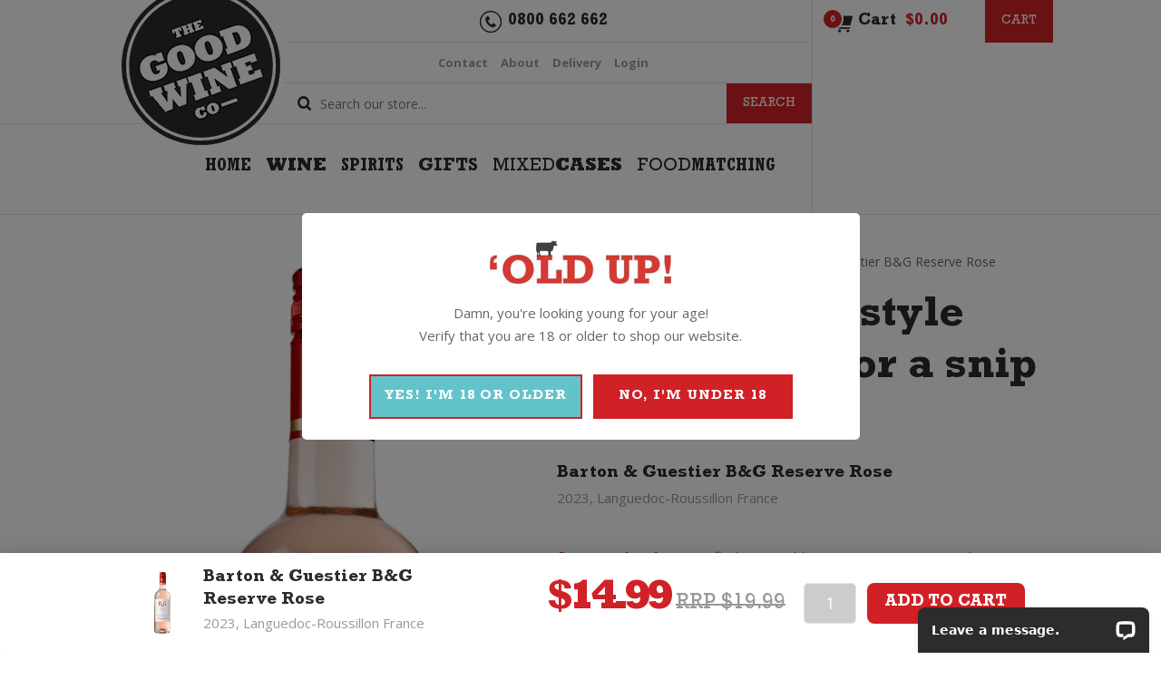

--- FILE ---
content_type: text/html; charset=UTF-8
request_url: https://www.thegoodwine.co.nz/product/barton-guestier-bg-reserve-rose/
body_size: 67710
content:
<!DOCTYPE html>
<!--[if IE 6]>
<html id="ie6" lang="en-US" prefix="og: https://ogp.me/ns# fb: https://ogp.me/ns/fb# product: https://ogp.me/ns/product#">
<![endif]-->
<!--[if IE 7]>
<html id="ie7" lang="en-US" prefix="og: https://ogp.me/ns# fb: https://ogp.me/ns/fb# product: https://ogp.me/ns/product#">
<![endif]-->
<!--[if IE 8]>
<html id="ie8" lang="en-US" prefix="og: https://ogp.me/ns# fb: https://ogp.me/ns/fb# product: https://ogp.me/ns/product#">
<![endif]-->
<!--[if !(IE 6) | !(IE 7) | !(IE 8)  ]><!-->
<html lang="en-US" prefix="og: https://ogp.me/ns# fb: https://ogp.me/ns/fb# product: https://ogp.me/ns/product#">
<!--<![endif]-->
<head>
    <meta charset="UTF-8" />
<script type="text/javascript">
/* <![CDATA[ */
var gform;gform||(document.addEventListener("gform_main_scripts_loaded",function(){gform.scriptsLoaded=!0}),document.addEventListener("gform/theme/scripts_loaded",function(){gform.themeScriptsLoaded=!0}),window.addEventListener("DOMContentLoaded",function(){gform.domLoaded=!0}),gform={domLoaded:!1,scriptsLoaded:!1,themeScriptsLoaded:!1,isFormEditor:()=>"function"==typeof InitializeEditor,callIfLoaded:function(o){return!(!gform.domLoaded||!gform.scriptsLoaded||!gform.themeScriptsLoaded&&!gform.isFormEditor()||(gform.isFormEditor()&&console.warn("The use of gform.initializeOnLoaded() is deprecated in the form editor context and will be removed in Gravity Forms 3.1."),o(),0))},initializeOnLoaded:function(o){gform.callIfLoaded(o)||(document.addEventListener("gform_main_scripts_loaded",()=>{gform.scriptsLoaded=!0,gform.callIfLoaded(o)}),document.addEventListener("gform/theme/scripts_loaded",()=>{gform.themeScriptsLoaded=!0,gform.callIfLoaded(o)}),window.addEventListener("DOMContentLoaded",()=>{gform.domLoaded=!0,gform.callIfLoaded(o)}))},hooks:{action:{},filter:{}},addAction:function(o,r,e,t){gform.addHook("action",o,r,e,t)},addFilter:function(o,r,e,t){gform.addHook("filter",o,r,e,t)},doAction:function(o){gform.doHook("action",o,arguments)},applyFilters:function(o){return gform.doHook("filter",o,arguments)},removeAction:function(o,r){gform.removeHook("action",o,r)},removeFilter:function(o,r,e){gform.removeHook("filter",o,r,e)},addHook:function(o,r,e,t,n){null==gform.hooks[o][r]&&(gform.hooks[o][r]=[]);var d=gform.hooks[o][r];null==n&&(n=r+"_"+d.length),gform.hooks[o][r].push({tag:n,callable:e,priority:t=null==t?10:t})},doHook:function(r,o,e){var t;if(e=Array.prototype.slice.call(e,1),null!=gform.hooks[r][o]&&((o=gform.hooks[r][o]).sort(function(o,r){return o.priority-r.priority}),o.forEach(function(o){"function"!=typeof(t=o.callable)&&(t=window[t]),"action"==r?t.apply(null,e):e[0]=t.apply(null,e)})),"filter"==r)return e[0]},removeHook:function(o,r,t,n){var e;null!=gform.hooks[o][r]&&(e=(e=gform.hooks[o][r]).filter(function(o,r,e){return!!(null!=n&&n!=o.tag||null!=t&&t!=o.priority)}),gform.hooks[o][r]=e)}});
/* ]]> */
</script>

            
    <meta http-equiv="X-UA-Compatible" content="IE=edge">
    <link rel="pingback" href="//www.thegoodwine.co.nz/xmlrpc.php" />

        <!--[if lt IE 9]>
    <script src="//www.thegoodwine.co.nz/wp-content/themes/Divi/js/html5.js" type="text/javascript"></script>
    <![endif]-->

    <script type="text/javascript">
        document.documentElement.className = 'js';
    </script>

    

<meta name="wpsso-begin" content="wpsso structured data begin"/>
<!-- generator:1 --><meta name="generator" content="WPSSO Core 21.5.1/L*"/>
<!-- generator:2 --><meta name="generator" content="WPSSO GMF 9.14.0/S"/>
<!-- generator:3 --><meta name="generator" content="WPSSO RAR 3.2.0/S"/>
<!-- generator:4 --><meta name="generator" content="WPSSO BC 5.3.0/S"/>
<!-- generator:5 --><meta name="generator" content="WPSSO WCMD 5.0.0/S"/>
<!-- generator:6 --><meta name="generator" content="WPSSO SSM 3.4.0/S"/>
<!-- generator:7 --><meta name="generator" content="WPSSO TIE 4.1.0/S"/>
<!-- generator:8 --><meta name="generator" content="WPSSO UM 7.2.2/S"/>
<link rel="shortlink" href="//www.thegoodwine.co.nz/?p=172951"/>
<meta property="fb:app_id" content="408623893140866"/>
<meta property="og:type" content="product"/>
<meta property="og:url" content="https://www.thegoodwine.co.nz/product/barton-guestier-bg-reserve-rose/"/>
<meta property="og:locale" content="en_US"/>
<meta property="og:site_name" content="The Good Wine Co."/>
<meta property="og:title" content="Barton &amp; Guestier B&amp;G Reserve Rose 2023- The Good Wine Co."/>
<meta property="og:description" content="Buy Barton &amp; Guestier B&amp;G Reserve Rose 2023 wine online, direct delivery anywhere in NZ. Crisp, dry, refreshing Rose from southern France."/>
<meta property="og:updated_time" content="2026-01-27T01:37:23+00:00"/>
<!-- og:image:1 --><meta property="og:image" content="https://www.thegoodwine.co.nz/wp-content/uploads/2023/02/bartonguestier-bg-reserve-rose-schema-1200x630-cropped.png"/>
<!-- og:image:1 --><meta property="og:image:width" content="1200"/>
<!-- og:image:1 --><meta property="og:image:height" content="630"/>
<meta property="product:retailer_part_no" content="bgresro"/>
<meta property="product:ean" content="3035130774108"/>
<meta property="product:availability" content="in stock"/>
<meta property="product:brand" content="Barton &amp; Guestier"/>
<meta property="product:category" content="421"/>
<meta property="product:retailer_category" content="Uncategorized Archives   The Good Wine Co."/>
<meta property="product:condition" content="new"/>
<meta property="product:original_price:amount" content="14.99"/>
<meta property="product:original_price:currency" content="NZD"/>
<meta property="product:pretax_price:amount" content="14.99"/>
<meta property="product:pretax_price:currency" content="NZD"/>
<meta property="product:price:amount" content="14.99"/>
<meta property="product:price:currency" content="NZD"/>
<meta name="twitter:domain" content="www.thegoodwine.co.nz"/>
<meta name="twitter:title" content="Barton &amp; Guestier B&amp;G Reserve Rose 2023- The Good Wine Co."/>
<meta name="twitter:description" content="Buy Barton &amp; Guestier B&amp;G Reserve Rose 2023 wine online, direct delivery anywhere in NZ. Crisp, dry, refreshing Rose from southern France."/>
<meta name="twitter:card" content="summary_large_image"/>
<meta name="twitter:image" content="https://www.thegoodwine.co.nz/wp-content/uploads/2023/02/bartonguestier-bg-reserve-rose-schema-1200x630-cropped.png?p=172951"/>
<meta name="twitter:label1" content="Price"/>
<meta name="twitter:data1" content="14.99 NZD"/>
<meta name="twitter:label2" content="Availability"/>
<meta name="twitter:data2" content="In Stock"/>
<meta name="thumbnail" content="https://www.thegoodwine.co.nz/wp-content/uploads/2023/02/bartonguestier-bg-reserve-rose-schema-1200x630-cropped.png"/>
<script type="application/ld+json" id="wpsso-schema-graph">{
    "@context": "https://schema.org",
    "@graph": [
        {
            "@id": "/product/barton-guestier-bg-reserve-rose/#sso/product/172951",
            "@context": "https://schema.org",
            "@type": "Product",
            "mainEntityOfPage": "https://www.thegoodwine.co.nz/product/barton-guestier-bg-reserve-rose/",
            "url": "https://www.thegoodwine.co.nz/product/barton-guestier-bg-reserve-rose/",
            "sameAs": [
                "https://www.thegoodwine.co.nz/?p=172951"
            ],
            "name": "Barton &amp; Guestier B&amp;G Reserve Rose 2023- The Good Wine Co.",
            "description": "Buy Barton &amp; Guestier B&amp;G Reserve Rose 2023 wine online, direct delivery anywhere in NZ. Crisp, dry, refreshing Rose from southern France.",
            "category": "Food, Beverages & Tobacco > Beverages > Alcoholic Beverages > Wine",
            "sku": "bgresro",
            "gtin": "3035130774108",
            "itemCondition": "https://schema.org/NewCondition",
            "hasAdultConsideration": "https://schema.org/AlcoholConsideration",
            "gtin13": "3035130774108",
            "additionalProperty": [
                {
                    "@id": "#sso/qv-fluid-volume-750"
                }
            ],
            "image": [
                {
                    "@id": "/wp-content/uploads/2023/02/bartonguestier-bg-reserve-rose-schema-1200x675-cropped.png#sso/image-object"
                }
            ],
            "offers": {
                "@context": "https://schema.org",
                "@type": "Offer",
                "url": "https://www.thegoodwine.co.nz/product/barton-guestier-bg-reserve-rose/",
                "name": "Barton &amp; Guestier B&amp;G Reserve Rose 2023- The Good Wine Co.",
                "description": "Buy Barton &amp; Guestier B&amp;G Reserve Rose 2023 wine online, direct delivery anywhere in NZ. Crisp, dry, refreshing Rose from southern France.",
                "category": "Food, Beverages & Tobacco > Beverages > Alcoholic Beverages > Wine",
                "sku": "bgresro",
                "gtin": "3035130774108",
                "availability": "https://schema.org/InStock",
                "itemCondition": "https://schema.org/NewCondition",
                "hasAdultConsideration": "https://schema.org/AlcoholConsideration",
                "price": "14.99",
                "priceCurrency": "NZD",
                "gtin13": "3035130774108",
                "priceValidUntil": "2027-01-27T01:38:25+00:00",
                "priceSpecification": [
                    {
                        "@context": "https://schema.org",
                        "@type": "UnitPriceSpecification",
                        "priceType": "https://schema.org/ListPrice",
                        "price": "14.99",
                        "priceCurrency": "NZD",
                        "valueAddedTaxIncluded": false,
                        "validThrough": "2026-02-26T01:38:25+00:00"
                    }
                ],
                "seller": {
                    "@id": "/#sso/organization/site/org-logo-url"
                }
            },
            "brand": [
                {
                    "@context": "https://schema.org",
                    "@type": "Brand",
                    "name": "Barton &amp; Guestier"
                }
            ]
        },
        {
            "@id": "#sso/qv-fluid-volume-750",
            "@context": "https://schema.org",
            "@type": "PropertyValue",
            "propertyID": "fluid_volume",
            "name": "Fluid Volume",
            "unitText": "ml",
            "unitCode": "MLT",
            "value": "750"
        },
        {
            "@id": "/wp-content/uploads/2023/02/bartonguestier-bg-reserve-rose-schema-1200x675-cropped.png#sso/image-object",
            "@context": "https://schema.org",
            "@type": "ImageObject",
            "url": "https://www.thegoodwine.co.nz/wp-content/uploads/2023/02/bartonguestier-bg-reserve-rose-schema-1200x675-cropped.png",
            "identifier": "172954-wpsso-schema-16x9",
            "name": "bartonguestier-b&amp;g-reserve-rose-schema  &ndash; The Good Wine Co.",
            "description": "No Description.",
            "encodingFormat": "image/png",
            "uploadDate": "2023-02-25T21:03:03+00:00",
            "width": [
                {
                    "@id": "#sso/qv-width-px-1200"
                }
            ],
            "height": [
                {
                    "@id": "#sso/qv-height-px-675"
                }
            ]
        },
        {
            "@id": "#sso/qv-width-px-1200",
            "@context": "https://schema.org",
            "@type": "QuantitativeValue",
            "name": "Width",
            "unitText": "px",
            "unitCode": "E37",
            "value": "1200"
        },
        {
            "@id": "#sso/qv-height-px-675",
            "@context": "https://schema.org",
            "@type": "QuantitativeValue",
            "name": "Height",
            "unitText": "px",
            "unitCode": "E37",
            "value": "675"
        },
        {
            "@id": "/#sso/organization/site/org-logo-url",
            "@context": "https://schema.org",
            "@type": "Organization",
            "url": "https://www.thegoodwine.co.nz/",
            "name": "The Good Wine Co.",
            "description": "REAL. HONEST. EASY. WINE. WINE EXPERTISE WITHOUT THE BULLSHIT.",
            "image": [
                {
                    "@id": "/wp-content/uploads/2020/11/logo.png#sso/image-object"
                }
            ],
            "logo": {
                "@id": "/wp-content/uploads/2020/11/logo.png#sso/image-object"
            },
            "sameAs": [
                "https://www.facebook.com/thegoodwineco/",
                "https://www.instagram.com/thegoodwineco/"
            ]
        },
        {
            "@id": "/wp-content/uploads/2020/11/logo.png#sso/image-object",
            "@context": "https://schema.org",
            "@type": "ImageObject",
            "url": "https://www.thegoodwine.co.nz/wp-content/uploads/2020/11/logo.png",
            "width": [
                {
                    "@id": "#sso/qv-width-px-175"
                }
            ],
            "height": [
                {
                    "@id": "#sso/qv-height-px-160"
                }
            ]
        },
        {
            "@id": "#sso/qv-width-px-175",
            "@context": "https://schema.org",
            "@type": "QuantitativeValue",
            "name": "Width",
            "unitText": "px",
            "unitCode": "E37",
            "value": "175"
        },
        {
            "@id": "#sso/qv-height-px-160",
            "@context": "https://schema.org",
            "@type": "QuantitativeValue",
            "name": "Height",
            "unitText": "px",
            "unitCode": "E37",
            "value": "160"
        },
        {
            "@id": "/product/barton-guestier-bg-reserve-rose/#sso/breadcrumb.list/uncategorized",
            "@context": "https://schema.org",
            "@type": "BreadcrumbList",
            "url": "https://www.thegoodwine.co.nz/product/barton-guestier-bg-reserve-rose/",
            "itemListElement": [
                {
                    "@context": "https://schema.org",
                    "@type": "ListItem",
                    "position": 1,
                    "name": "Home",
                    "item": "https://www.thegoodwine.co.nz/"
                },
                {
                    "@context": "https://schema.org",
                    "@type": "ListItem",
                    "position": 2,
                    "name": "Uncategorized Archives   The Good Wine Co.",
                    "item": "https://www.thegoodwine.co.nz/product-category/uncategorized/"
                },
                {
                    "@context": "https://schema.org",
                    "@type": "ListItem",
                    "position": 3,
                    "name": "Barton &amp; Guestier B&amp;G Reserve Rose 2023- The Good Wine Co.",
                    "item": "https://www.thegoodwine.co.nz/product/barton-guestier-bg-reserve-rose/"
                }
            ]
        }
    ]
}</script>
<meta name="wpsso-end" content="wpsso structured data end"/>
<meta name="wpsso-cached" content="2026-01-27T01:38:25+00:00 for www.thegoodwine.co.nz"/>
<meta name="wpsso-added" content="2026-01-27T04:34:21+00:00 in 0.000414 secs (128.48 MB peak)"/>


        <script type="application/javascript" style="display:none">
            /* <![CDATA[ */
            window.pysWooProductData = window.pysWooProductData || [];
                        window.pysWooProductData[172951] = {"ga":{"delay":0,"type":"static","name":"add_to_cart","trackingIds":["G-N2EK10FN4P"],"params":{"event_category":"ecommerce","currency":"NZD","items":[{"item_id":"172951","item_name":"Barton & Guestier B&G Reserve Rose","quantity":1,"price":"14.99","affiliation":"The Good Wine Co.","item_category":"Uncategorized"}],"value":"14.99","ecomm_prodid":"172951","ecomm_pagetype":"cart","ecomm_totalvalue":"14.99"},"e_id":"woo_add_to_cart_on_button_click","ids":[],"hasTimeWindow":false,"timeWindow":0,"eventID":"","woo_order":"","edd_order":""}};
                        /* ]]> */
        </script>

        <meta name='robots' content='index, follow, max-image-preview:large, max-snippet:-1, max-video-preview:-1' />
<script type="text/javascript">
			let jqueryParams=[],jQuery=function(r){return jqueryParams=[...jqueryParams,r],jQuery},$=function(r){return jqueryParams=[...jqueryParams,r],$};window.jQuery=jQuery,window.$=jQuery;let customHeadScripts=!1;jQuery.fn=jQuery.prototype={},$.fn=jQuery.prototype={},jQuery.noConflict=function(r){if(window.jQuery)return jQuery=window.jQuery,$=window.jQuery,customHeadScripts=!0,jQuery.noConflict},jQuery.ready=function(r){jqueryParams=[...jqueryParams,r]},$.ready=function(r){jqueryParams=[...jqueryParams,r]},jQuery.load=function(r){jqueryParams=[...jqueryParams,r]},$.load=function(r){jqueryParams=[...jqueryParams,r]},jQuery.fn.ready=function(r){jqueryParams=[...jqueryParams,r]},$.fn.ready=function(r){jqueryParams=[...jqueryParams,r]};</script>
<!-- Google Tag Manager by PYS -->
    <script data-cfasync="false" data-pagespeed-no-defer>
	    window.dataLayerPYS = window.dataLayerPYS || [];
	</script>
<!-- End Google Tag Manager by PYS -->
	<!-- This site is optimized with the Yoast SEO Premium plugin v23.2 (Yoast SEO v26.0) - https://yoast.com/wordpress/plugins/seo/ -->
	<title>Barton &amp; Guestier B&amp;G Reserve Rose 2023- The Good Wine Co.</title>
	<meta name="description" content="Buy Barton &amp; Guestier B&amp;G Reserve Rose 2023 wine online, direct delivery anywhere in NZ. Crisp, dry, refreshing Rose from southern France." />
	<link rel="canonical" href="https://www.thegoodwine.co.nz/product/barton-guestier-bg-reserve-rose/" />
	<script type="application/ld+json" class="yoast-schema-graph">{"@context":"https://schema.org","@graph":[]}</script>
	<!-- / Yoast SEO Premium plugin. -->


<script type='application/javascript' id='pys-version-script'>console.log('PixelYourSite PRO version 12.2.3');</script>
<link rel='dns-prefetch' href='//wordpress.livechat.com' />
<link rel='dns-prefetch' href='//fonts.googleapis.com' />
<link rel="alternate" type="application/rss+xml" title="The Good Wine Co. &raquo; Feed" href="//www.thegoodwine.co.nz/feed/" />
<link rel="alternate" type="application/rss+xml" title="The Good Wine Co. &raquo; Comments Feed" href="//www.thegoodwine.co.nz/comments/feed/" />
		<style>
			.lazyload,
			.lazyloading {
				max-width: 100%;
			}
		</style>
		<meta content="Zeald Website Theme v.3.0" name="generator"/><link rel='stylesheet' id='wp-block-library-css' href='//www.thegoodwine.co.nz/wp-includes/css/dist/block-library/style.min.css?ver=6.8.3' type='text/css' media='all' />
<style id='wp-block-library-theme-inline-css' type='text/css'>
.wp-block-audio :where(figcaption){color:#555;font-size:13px;text-align:center}.is-dark-theme .wp-block-audio :where(figcaption){color:#ffffffa6}.wp-block-audio{margin:0 0 1em}.wp-block-code{border:1px solid #ccc;border-radius:4px;font-family:Menlo,Consolas,monaco,monospace;padding:.8em 1em}.wp-block-embed :where(figcaption){color:#555;font-size:13px;text-align:center}.is-dark-theme .wp-block-embed :where(figcaption){color:#ffffffa6}.wp-block-embed{margin:0 0 1em}.blocks-gallery-caption{color:#555;font-size:13px;text-align:center}.is-dark-theme .blocks-gallery-caption{color:#ffffffa6}:root :where(.wp-block-image figcaption){color:#555;font-size:13px;text-align:center}.is-dark-theme :root :where(.wp-block-image figcaption){color:#ffffffa6}.wp-block-image{margin:0 0 1em}.wp-block-pullquote{border-bottom:4px solid;border-top:4px solid;color:currentColor;margin-bottom:1.75em}.wp-block-pullquote cite,.wp-block-pullquote footer,.wp-block-pullquote__citation{color:currentColor;font-size:.8125em;font-style:normal;text-transform:uppercase}.wp-block-quote{border-left:.25em solid;margin:0 0 1.75em;padding-left:1em}.wp-block-quote cite,.wp-block-quote footer{color:currentColor;font-size:.8125em;font-style:normal;position:relative}.wp-block-quote:where(.has-text-align-right){border-left:none;border-right:.25em solid;padding-left:0;padding-right:1em}.wp-block-quote:where(.has-text-align-center){border:none;padding-left:0}.wp-block-quote.is-large,.wp-block-quote.is-style-large,.wp-block-quote:where(.is-style-plain){border:none}.wp-block-search .wp-block-search__label{font-weight:700}.wp-block-search__button{border:1px solid #ccc;padding:.375em .625em}:where(.wp-block-group.has-background){padding:1.25em 2.375em}.wp-block-separator.has-css-opacity{opacity:.4}.wp-block-separator{border:none;border-bottom:2px solid;margin-left:auto;margin-right:auto}.wp-block-separator.has-alpha-channel-opacity{opacity:1}.wp-block-separator:not(.is-style-wide):not(.is-style-dots){width:100px}.wp-block-separator.has-background:not(.is-style-dots){border-bottom:none;height:1px}.wp-block-separator.has-background:not(.is-style-wide):not(.is-style-dots){height:2px}.wp-block-table{margin:0 0 1em}.wp-block-table td,.wp-block-table th{word-break:normal}.wp-block-table :where(figcaption){color:#555;font-size:13px;text-align:center}.is-dark-theme .wp-block-table :where(figcaption){color:#ffffffa6}.wp-block-video :where(figcaption){color:#555;font-size:13px;text-align:center}.is-dark-theme .wp-block-video :where(figcaption){color:#ffffffa6}.wp-block-video{margin:0 0 1em}:root :where(.wp-block-template-part.has-background){margin-bottom:0;margin-top:0;padding:1.25em 2.375em}
</style>
<style id='global-styles-inline-css' type='text/css'>
:root{--wp--preset--aspect-ratio--square: 1;--wp--preset--aspect-ratio--4-3: 4/3;--wp--preset--aspect-ratio--3-4: 3/4;--wp--preset--aspect-ratio--3-2: 3/2;--wp--preset--aspect-ratio--2-3: 2/3;--wp--preset--aspect-ratio--16-9: 16/9;--wp--preset--aspect-ratio--9-16: 9/16;--wp--preset--color--black: #000000;--wp--preset--color--cyan-bluish-gray: #abb8c3;--wp--preset--color--white: #ffffff;--wp--preset--color--pale-pink: #f78da7;--wp--preset--color--vivid-red: #cf2e2e;--wp--preset--color--luminous-vivid-orange: #ff6900;--wp--preset--color--luminous-vivid-amber: #fcb900;--wp--preset--color--light-green-cyan: #7bdcb5;--wp--preset--color--vivid-green-cyan: #00d084;--wp--preset--color--pale-cyan-blue: #8ed1fc;--wp--preset--color--vivid-cyan-blue: #0693e3;--wp--preset--color--vivid-purple: #9b51e0;--wp--preset--gradient--vivid-cyan-blue-to-vivid-purple: linear-gradient(135deg,rgba(6,147,227,1) 0%,rgb(155,81,224) 100%);--wp--preset--gradient--light-green-cyan-to-vivid-green-cyan: linear-gradient(135deg,rgb(122,220,180) 0%,rgb(0,208,130) 100%);--wp--preset--gradient--luminous-vivid-amber-to-luminous-vivid-orange: linear-gradient(135deg,rgba(252,185,0,1) 0%,rgba(255,105,0,1) 100%);--wp--preset--gradient--luminous-vivid-orange-to-vivid-red: linear-gradient(135deg,rgba(255,105,0,1) 0%,rgb(207,46,46) 100%);--wp--preset--gradient--very-light-gray-to-cyan-bluish-gray: linear-gradient(135deg,rgb(238,238,238) 0%,rgb(169,184,195) 100%);--wp--preset--gradient--cool-to-warm-spectrum: linear-gradient(135deg,rgb(74,234,220) 0%,rgb(151,120,209) 20%,rgb(207,42,186) 40%,rgb(238,44,130) 60%,rgb(251,105,98) 80%,rgb(254,248,76) 100%);--wp--preset--gradient--blush-light-purple: linear-gradient(135deg,rgb(255,206,236) 0%,rgb(152,150,240) 100%);--wp--preset--gradient--blush-bordeaux: linear-gradient(135deg,rgb(254,205,165) 0%,rgb(254,45,45) 50%,rgb(107,0,62) 100%);--wp--preset--gradient--luminous-dusk: linear-gradient(135deg,rgb(255,203,112) 0%,rgb(199,81,192) 50%,rgb(65,88,208) 100%);--wp--preset--gradient--pale-ocean: linear-gradient(135deg,rgb(255,245,203) 0%,rgb(182,227,212) 50%,rgb(51,167,181) 100%);--wp--preset--gradient--electric-grass: linear-gradient(135deg,rgb(202,248,128) 0%,rgb(113,206,126) 100%);--wp--preset--gradient--midnight: linear-gradient(135deg,rgb(2,3,129) 0%,rgb(40,116,252) 100%);--wp--preset--font-size--small: 13px;--wp--preset--font-size--medium: 20px;--wp--preset--font-size--large: 36px;--wp--preset--font-size--x-large: 42px;--wp--preset--spacing--20: 0.44rem;--wp--preset--spacing--30: 0.67rem;--wp--preset--spacing--40: 1rem;--wp--preset--spacing--50: 1.5rem;--wp--preset--spacing--60: 2.25rem;--wp--preset--spacing--70: 3.38rem;--wp--preset--spacing--80: 5.06rem;--wp--preset--shadow--natural: 6px 6px 9px rgba(0, 0, 0, 0.2);--wp--preset--shadow--deep: 12px 12px 50px rgba(0, 0, 0, 0.4);--wp--preset--shadow--sharp: 6px 6px 0px rgba(0, 0, 0, 0.2);--wp--preset--shadow--outlined: 6px 6px 0px -3px rgba(255, 255, 255, 1), 6px 6px rgba(0, 0, 0, 1);--wp--preset--shadow--crisp: 6px 6px 0px rgba(0, 0, 0, 1);}:root { --wp--style--global--content-size: 823px;--wp--style--global--wide-size: 1080px; }:where(body) { margin: 0; }.wp-site-blocks > .alignleft { float: left; margin-right: 2em; }.wp-site-blocks > .alignright { float: right; margin-left: 2em; }.wp-site-blocks > .aligncenter { justify-content: center; margin-left: auto; margin-right: auto; }:where(.is-layout-flex){gap: 0.5em;}:where(.is-layout-grid){gap: 0.5em;}.is-layout-flow > .alignleft{float: left;margin-inline-start: 0;margin-inline-end: 2em;}.is-layout-flow > .alignright{float: right;margin-inline-start: 2em;margin-inline-end: 0;}.is-layout-flow > .aligncenter{margin-left: auto !important;margin-right: auto !important;}.is-layout-constrained > .alignleft{float: left;margin-inline-start: 0;margin-inline-end: 2em;}.is-layout-constrained > .alignright{float: right;margin-inline-start: 2em;margin-inline-end: 0;}.is-layout-constrained > .aligncenter{margin-left: auto !important;margin-right: auto !important;}.is-layout-constrained > :where(:not(.alignleft):not(.alignright):not(.alignfull)){max-width: var(--wp--style--global--content-size);margin-left: auto !important;margin-right: auto !important;}.is-layout-constrained > .alignwide{max-width: var(--wp--style--global--wide-size);}body .is-layout-flex{display: flex;}.is-layout-flex{flex-wrap: wrap;align-items: center;}.is-layout-flex > :is(*, div){margin: 0;}body .is-layout-grid{display: grid;}.is-layout-grid > :is(*, div){margin: 0;}body{padding-top: 0px;padding-right: 0px;padding-bottom: 0px;padding-left: 0px;}:root :where(.wp-element-button, .wp-block-button__link){background-color: #32373c;border-width: 0;color: #fff;font-family: inherit;font-size: inherit;line-height: inherit;padding: calc(0.667em + 2px) calc(1.333em + 2px);text-decoration: none;}.has-black-color{color: var(--wp--preset--color--black) !important;}.has-cyan-bluish-gray-color{color: var(--wp--preset--color--cyan-bluish-gray) !important;}.has-white-color{color: var(--wp--preset--color--white) !important;}.has-pale-pink-color{color: var(--wp--preset--color--pale-pink) !important;}.has-vivid-red-color{color: var(--wp--preset--color--vivid-red) !important;}.has-luminous-vivid-orange-color{color: var(--wp--preset--color--luminous-vivid-orange) !important;}.has-luminous-vivid-amber-color{color: var(--wp--preset--color--luminous-vivid-amber) !important;}.has-light-green-cyan-color{color: var(--wp--preset--color--light-green-cyan) !important;}.has-vivid-green-cyan-color{color: var(--wp--preset--color--vivid-green-cyan) !important;}.has-pale-cyan-blue-color{color: var(--wp--preset--color--pale-cyan-blue) !important;}.has-vivid-cyan-blue-color{color: var(--wp--preset--color--vivid-cyan-blue) !important;}.has-vivid-purple-color{color: var(--wp--preset--color--vivid-purple) !important;}.has-black-background-color{background-color: var(--wp--preset--color--black) !important;}.has-cyan-bluish-gray-background-color{background-color: var(--wp--preset--color--cyan-bluish-gray) !important;}.has-white-background-color{background-color: var(--wp--preset--color--white) !important;}.has-pale-pink-background-color{background-color: var(--wp--preset--color--pale-pink) !important;}.has-vivid-red-background-color{background-color: var(--wp--preset--color--vivid-red) !important;}.has-luminous-vivid-orange-background-color{background-color: var(--wp--preset--color--luminous-vivid-orange) !important;}.has-luminous-vivid-amber-background-color{background-color: var(--wp--preset--color--luminous-vivid-amber) !important;}.has-light-green-cyan-background-color{background-color: var(--wp--preset--color--light-green-cyan) !important;}.has-vivid-green-cyan-background-color{background-color: var(--wp--preset--color--vivid-green-cyan) !important;}.has-pale-cyan-blue-background-color{background-color: var(--wp--preset--color--pale-cyan-blue) !important;}.has-vivid-cyan-blue-background-color{background-color: var(--wp--preset--color--vivid-cyan-blue) !important;}.has-vivid-purple-background-color{background-color: var(--wp--preset--color--vivid-purple) !important;}.has-black-border-color{border-color: var(--wp--preset--color--black) !important;}.has-cyan-bluish-gray-border-color{border-color: var(--wp--preset--color--cyan-bluish-gray) !important;}.has-white-border-color{border-color: var(--wp--preset--color--white) !important;}.has-pale-pink-border-color{border-color: var(--wp--preset--color--pale-pink) !important;}.has-vivid-red-border-color{border-color: var(--wp--preset--color--vivid-red) !important;}.has-luminous-vivid-orange-border-color{border-color: var(--wp--preset--color--luminous-vivid-orange) !important;}.has-luminous-vivid-amber-border-color{border-color: var(--wp--preset--color--luminous-vivid-amber) !important;}.has-light-green-cyan-border-color{border-color: var(--wp--preset--color--light-green-cyan) !important;}.has-vivid-green-cyan-border-color{border-color: var(--wp--preset--color--vivid-green-cyan) !important;}.has-pale-cyan-blue-border-color{border-color: var(--wp--preset--color--pale-cyan-blue) !important;}.has-vivid-cyan-blue-border-color{border-color: var(--wp--preset--color--vivid-cyan-blue) !important;}.has-vivid-purple-border-color{border-color: var(--wp--preset--color--vivid-purple) !important;}.has-vivid-cyan-blue-to-vivid-purple-gradient-background{background: var(--wp--preset--gradient--vivid-cyan-blue-to-vivid-purple) !important;}.has-light-green-cyan-to-vivid-green-cyan-gradient-background{background: var(--wp--preset--gradient--light-green-cyan-to-vivid-green-cyan) !important;}.has-luminous-vivid-amber-to-luminous-vivid-orange-gradient-background{background: var(--wp--preset--gradient--luminous-vivid-amber-to-luminous-vivid-orange) !important;}.has-luminous-vivid-orange-to-vivid-red-gradient-background{background: var(--wp--preset--gradient--luminous-vivid-orange-to-vivid-red) !important;}.has-very-light-gray-to-cyan-bluish-gray-gradient-background{background: var(--wp--preset--gradient--very-light-gray-to-cyan-bluish-gray) !important;}.has-cool-to-warm-spectrum-gradient-background{background: var(--wp--preset--gradient--cool-to-warm-spectrum) !important;}.has-blush-light-purple-gradient-background{background: var(--wp--preset--gradient--blush-light-purple) !important;}.has-blush-bordeaux-gradient-background{background: var(--wp--preset--gradient--blush-bordeaux) !important;}.has-luminous-dusk-gradient-background{background: var(--wp--preset--gradient--luminous-dusk) !important;}.has-pale-ocean-gradient-background{background: var(--wp--preset--gradient--pale-ocean) !important;}.has-electric-grass-gradient-background{background: var(--wp--preset--gradient--electric-grass) !important;}.has-midnight-gradient-background{background: var(--wp--preset--gradient--midnight) !important;}.has-small-font-size{font-size: var(--wp--preset--font-size--small) !important;}.has-medium-font-size{font-size: var(--wp--preset--font-size--medium) !important;}.has-large-font-size{font-size: var(--wp--preset--font-size--large) !important;}.has-x-large-font-size{font-size: var(--wp--preset--font-size--x-large) !important;}
:where(.wp-block-post-template.is-layout-flex){gap: 1.25em;}:where(.wp-block-post-template.is-layout-grid){gap: 1.25em;}
:where(.wp-block-columns.is-layout-flex){gap: 2em;}:where(.wp-block-columns.is-layout-grid){gap: 2em;}
:root :where(.wp-block-pullquote){font-size: 1.5em;line-height: 1.6;}
</style>
<link data-minify="1" rel='stylesheet' id='mypluginstyle-css' href='//www.thegoodwine.co.nz/wp-content/cache/min/1/wp-content/plugins/addonsplus-wsc/assets/woocart.css?ver=1764570543' type='text/css' media='all' />
<style id='bis-ui-handler-inline-style-inline-css' type='text/css'>
.notifymeptag {
                display: inline-flex ;
                clear: both ;
                } .outofstock_success_msg{
						color:#c12b2b;
						font-style:normal;
						font-weightbold;
		}
		.outofstock_error_msg{
						color:#C12B2B;
						font-style:normal;
						font-weight:normal;
		}

		.custom_message{
						color:#000000;
						font-style:normal;
						font-weight:normal;
		}.email_list_metabox span.bis_mail_send{
						display:none;
		}.email_list_metabox span.bis_mail_send{
						width:100%;
						text-align:center;
						margin-top:10px;
		}
</style>
<link rel='stylesheet' id='woocommerce-duplicate-billing-address-css' href='//www.thegoodwine.co.nz/wp-content/plugins/woocommerce-duplicate-billing-address/public/css/woocommerce-duplicate-billing-address-public.css?ver=1.0.0' type='text/css' media='all' />
<link rel='stylesheet' id='photoswipe-css' href='//www.thegoodwine.co.nz/wp-content/plugins/woocommerce/assets/css/photoswipe/photoswipe.min.css?ver=10.2.2' type='text/css' media='all' />
<link rel='stylesheet' id='photoswipe-default-skin-css' href='//www.thegoodwine.co.nz/wp-content/plugins/woocommerce/assets/css/photoswipe/default-skin/default-skin.min.css?ver=10.2.2' type='text/css' media='all' />
<link data-minify="1" rel='stylesheet' id='woocommerce-layout-css' href='//www.thegoodwine.co.nz/wp-content/cache/min/1/wp-content/plugins/woocommerce/assets/css/woocommerce-layout.css?ver=1764570543' type='text/css' media='all' />
<link data-minify="1" rel='stylesheet' id='woocommerce-smallscreen-css' href='//www.thegoodwine.co.nz/wp-content/cache/min/1/wp-content/plugins/woocommerce/assets/css/woocommerce-smallscreen.css?ver=1764570543' type='text/css' media='only screen and (max-width: 768px)' />
<link data-minify="1" rel='stylesheet' id='woocommerce-general-css' href='//www.thegoodwine.co.nz/wp-content/cache/min/1/wp-content/plugins/woocommerce/assets/css/woocommerce.css?ver=1764570543' type='text/css' media='all' />
<style id='woocommerce-inline-inline-css' type='text/css'>
.woocommerce form .form-row .required { visibility: visible; }
</style>
<link data-minify="1" rel='stylesheet' id='jquery-ui-style-css' href='//www.thegoodwine.co.nz/wp-content/cache/min/1/wp-content/plugins/booster-plus-for-woocommerce/includes/css/jquery-ui.css?ver=1764570543' type='text/css' media='all' />
<link rel='stylesheet' id='wcj-timepicker-style-css' href='//www.thegoodwine.co.nz/wp-content/plugins/booster-plus-for-woocommerce/includes/lib/timepicker/jquery.timepicker.min.css?ver=7.3.0' type='text/css' media='all' />
<link data-minify="1" rel='stylesheet' id='grw-public-main-css-css' href='//www.thegoodwine.co.nz/wp-content/cache/min/1/wp-content/plugins/widget-google-reviews/assets/css/public-main.css?ver=1764570543' type='text/css' media='all' />
<link data-minify="1" rel='stylesheet' id='brands-styles-css' href='//www.thegoodwine.co.nz/wp-content/cache/min/1/wp-content/plugins/woocommerce/assets/css/brands.css?ver=1764570543' type='text/css' media='all' />
<link rel='stylesheet' id='et-divi-open-sans-css' href='//fonts.googleapis.com/css?family=Open+Sans:300italic,400italic,600italic,700italic,800italic,400,300,600,700,800&#038;subset=cyrillic,cyrillic-ext,greek,greek-ext,hebrew,latin,latin-ext,vietnamese&#038;display=swap' type='text/css' media='all' />
<link data-minify="1" rel='stylesheet' id='flexible-shipping-free-shipping-css' href='//www.thegoodwine.co.nz/wp-content/cache/min/1/wp-content/plugins/flexible-shipping/assets/dist/css/free-shipping.css?ver=1764570543' type='text/css' media='all' />
<style id='divi-style-parent-inline-inline-css' type='text/css'>
/*!
Theme Name: Divi
Theme URI: http://www.elegantthemes.com/gallery/divi/
Version: 4.27.4
Description: Smart. Flexible. Beautiful. Divi is the most powerful theme in our collection.
Author: Elegant Themes
Author URI: http://www.elegantthemes.com
License: GNU General Public License v2
License URI: http://www.gnu.org/licenses/gpl-2.0.html
*/

a,abbr,acronym,address,applet,b,big,blockquote,body,center,cite,code,dd,del,dfn,div,dl,dt,em,fieldset,font,form,h1,h2,h3,h4,h5,h6,html,i,iframe,img,ins,kbd,label,legend,li,object,ol,p,pre,q,s,samp,small,span,strike,strong,sub,sup,tt,u,ul,var{margin:0;padding:0;border:0;outline:0;font-size:100%;-ms-text-size-adjust:100%;-webkit-text-size-adjust:100%;vertical-align:baseline;background:transparent}body{line-height:1}ol,ul{list-style:none}blockquote,q{quotes:none}blockquote:after,blockquote:before,q:after,q:before{content:"";content:none}blockquote{margin:20px 0 30px;border-left:5px solid;padding-left:20px}:focus{outline:0}del{text-decoration:line-through}pre{overflow:auto;padding:10px}figure{margin:0}table{border-collapse:collapse;border-spacing:0}article,aside,footer,header,hgroup,nav,section{display:block}body{font-family:Open Sans,Arial,sans-serif;font-size:14px;color:#666;background-color:#fff;line-height:1.7em;font-weight:500;-webkit-font-smoothing:antialiased;-moz-osx-font-smoothing:grayscale}body.page-template-page-template-blank-php #page-container{padding-top:0!important}body.et_cover_background{background-size:cover!important;background-position:top!important;background-repeat:no-repeat!important;background-attachment:fixed}a{color:#2ea3f2}a,a:hover{text-decoration:none}p{padding-bottom:1em}p:not(.has-background):last-of-type{padding-bottom:0}p.et_normal_padding{padding-bottom:1em}strong{font-weight:700}cite,em,i{font-style:italic}code,pre{font-family:Courier New,monospace;margin-bottom:10px}ins{text-decoration:none}sub,sup{height:0;line-height:1;position:relative;vertical-align:baseline}sup{bottom:.8em}sub{top:.3em}dl{margin:0 0 1.5em}dl dt{font-weight:700}dd{margin-left:1.5em}blockquote p{padding-bottom:0}embed,iframe,object,video{max-width:100%}h1,h2,h3,h4,h5,h6{color:#333;padding-bottom:10px;line-height:1em;font-weight:500}h1 a,h2 a,h3 a,h4 a,h5 a,h6 a{color:inherit}h1{font-size:30px}h2{font-size:26px}h3{font-size:22px}h4{font-size:18px}h5{font-size:16px}h6{font-size:14px}input{-webkit-appearance:none}input[type=checkbox]{-webkit-appearance:checkbox}input[type=radio]{-webkit-appearance:radio}input.text,input.title,input[type=email],input[type=password],input[type=tel],input[type=text],select,textarea{background-color:#fff;border:1px solid #bbb;padding:2px;color:#4e4e4e}input.text:focus,input.title:focus,input[type=text]:focus,select:focus,textarea:focus{border-color:#2d3940;color:#3e3e3e}input.text,input.title,input[type=text],select,textarea{margin:0}textarea{padding:4px}button,input,select,textarea{font-family:inherit}img{max-width:100%;height:auto}.clear{clear:both}br.clear{margin:0;padding:0}.pagination{clear:both}#et_search_icon:hover,.et-social-icon a:hover,.et_password_protected_form .et_submit_button,.form-submit .et_pb_buttontton.alt.disabled,.nav-single a,.posted_in a{color:#2ea3f2}.et-search-form,blockquote{border-color:#2ea3f2}#main-content{background-color:#fff}.container{width:80%;max-width:1080px;margin:auto;position:relative}body:not(.et-tb) #main-content .container,body:not(.et-tb-has-header) #main-content .container{padding-top:58px}.et_full_width_page #main-content .container:before{display:none}.main_title{margin-bottom:20px}.et_password_protected_form .et_submit_button:hover,.form-submit .et_pb_button:hover{background:rgba(0,0,0,.05)}.et_button_icon_visible .et_pb_button{padding-right:2em;padding-left:.7em}.et_button_icon_visible .et_pb_button:after{opacity:1;margin-left:0}.et_button_left .et_pb_button:hover:after{left:.15em}.et_button_left .et_pb_button:after{margin-left:0;left:1em}.et_button_icon_visible.et_button_left .et_pb_button,.et_button_left .et_pb_button:hover,.et_button_left .et_pb_module .et_pb_button:hover{padding-left:2em;padding-right:.7em}.et_button_icon_visible.et_button_left .et_pb_button:after,.et_button_left .et_pb_button:hover:after{left:.15em}.et_password_protected_form .et_submit_button:hover,.form-submit .et_pb_button:hover{padding:.3em 1em}.et_button_no_icon .et_pb_button:after{display:none}.et_button_no_icon.et_button_icon_visible.et_button_left .et_pb_button,.et_button_no_icon.et_button_left .et_pb_button:hover,.et_button_no_icon .et_pb_button,.et_button_no_icon .et_pb_button:hover{padding:.3em 1em!important}.et_button_custom_icon .et_pb_button:after{line-height:1.7em}.et_button_custom_icon.et_button_icon_visible .et_pb_button:after,.et_button_custom_icon .et_pb_button:hover:after{margin-left:.3em}#left-area .post_format-post-format-gallery .wp-block-gallery:first-of-type{padding:0;margin-bottom:-16px}.entry-content table:not(.variations){border:1px solid #eee;margin:0 0 15px;text-align:left;width:100%}.entry-content thead th,.entry-content tr th{color:#555;font-weight:700;padding:9px 24px}.entry-content tr td{border-top:1px solid #eee;padding:6px 24px}#left-area ul,.entry-content ul,.et-l--body ul,.et-l--footer ul,.et-l--header ul{list-style-type:disc;padding:0 0 23px 1em;line-height:26px}#left-area ol,.entry-content ol,.et-l--body ol,.et-l--footer ol,.et-l--header ol{list-style-type:decimal;list-style-position:inside;padding:0 0 23px;line-height:26px}#left-area ul li ul,.entry-content ul li ol{padding:2px 0 2px 20px}#left-area ol li ul,.entry-content ol li ol,.et-l--body ol li ol,.et-l--footer ol li ol,.et-l--header ol li ol{padding:2px 0 2px 35px}#left-area ul.wp-block-gallery{display:-webkit-box;display:-ms-flexbox;display:flex;-ms-flex-wrap:wrap;flex-wrap:wrap;list-style-type:none;padding:0}#left-area ul.products{padding:0!important;line-height:1.7!important;list-style:none!important}.gallery-item a{display:block}.gallery-caption,.gallery-item a{width:90%}#wpadminbar{z-index:100001}#left-area .post-meta{font-size:14px;padding-bottom:15px}#left-area .post-meta a{text-decoration:none;color:#666}#left-area .et_featured_image{padding-bottom:7px}.single .post{padding-bottom:25px}body.single .et_audio_content{margin-bottom:-6px}.nav-single a{text-decoration:none;color:#2ea3f2;font-size:14px;font-weight:400}.nav-previous{float:left}.nav-next{float:right}.et_password_protected_form p input{background-color:#eee;border:none!important;width:100%!important;border-radius:0!important;font-size:14px;color:#999!important;padding:16px!important;-webkit-box-sizing:border-box;box-sizing:border-box}.et_password_protected_form label{display:none}.et_password_protected_form .et_submit_button{font-family:inherit;display:block;float:right;margin:8px auto 0;cursor:pointer}.post-password-required p.nocomments.container{max-width:100%}.post-password-required p.nocomments.container:before{display:none}.aligncenter,div.post .new-post .aligncenter{display:block;margin-left:auto;margin-right:auto}.wp-caption{border:1px solid #ddd;text-align:center;background-color:#f3f3f3;margin-bottom:10px;max-width:96%;padding:8px}.wp-caption.alignleft{margin:0 30px 20px 0}.wp-caption.alignright{margin:0 0 20px 30px}.wp-caption img{margin:0;padding:0;border:0}.wp-caption p.wp-caption-text{font-size:12px;padding:0 4px 5px;margin:0}.alignright{float:right}.alignleft{float:left}img.alignleft{display:inline;float:left;margin-right:15px}img.alignright{display:inline;float:right;margin-left:15px}.page.et_pb_pagebuilder_layout #main-content{background-color:transparent}body #main-content .et_builder_inner_content>h1,body #main-content .et_builder_inner_content>h2,body #main-content .et_builder_inner_content>h3,body #main-content .et_builder_inner_content>h4,body #main-content .et_builder_inner_content>h5,body #main-content .et_builder_inner_content>h6{line-height:1.4em}body #main-content .et_builder_inner_content>p{line-height:1.7em}.wp-block-pullquote{margin:20px 0 30px}.wp-block-pullquote.has-background blockquote{border-left:none}.wp-block-group.has-background{padding:1.5em 1.5em .5em}@media (min-width:981px){#left-area{width:79.125%;padding-bottom:23px}#main-content .container:before{content:"";position:absolute;top:0;height:100%;width:1px;background-color:#e2e2e2}.et_full_width_page #left-area,.et_no_sidebar #left-area{float:none;width:100%!important}.et_full_width_page #left-area{padding-bottom:0}.et_no_sidebar #main-content .container:before{display:none}}@media (max-width:980px){#page-container{padding-top:80px}.et-tb #page-container,.et-tb-has-header #page-container{padding-top:0!important}#left-area,#sidebar{width:100%!important}#main-content .container:before{display:none!important}.et_full_width_page .et_gallery_item:nth-child(4n+1){clear:none}}@media print{#page-container{padding-top:0!important}}#wp-admin-bar-et-use-visual-builder a:before{font-family:ETmodules!important;content:"\e625";font-size:30px!important;width:28px;margin-top:-3px;color:#974df3!important}#wp-admin-bar-et-use-visual-builder:hover a:before{color:#fff!important}#wp-admin-bar-et-use-visual-builder:hover a,#wp-admin-bar-et-use-visual-builder a:hover{transition:background-color .5s ease;-webkit-transition:background-color .5s ease;-moz-transition:background-color .5s ease;background-color:#7e3bd0!important;color:#fff!important}* html .clearfix,:first-child+html .clearfix{zoom:1}.iphone .et_pb_section_video_bg video::-webkit-media-controls-start-playback-button{display:none!important;-webkit-appearance:none}.et_mobile_device .et_pb_section_parallax .et_pb_parallax_css{background-attachment:scroll}.et-social-facebook a.icon:before{content:"\e093"}.et-social-twitter a.icon:before{content:"\e094"}.et-social-google-plus a.icon:before{content:"\e096"}.et-social-instagram a.icon:before{content:"\e09a"}.et-social-rss a.icon:before{content:"\e09e"}.ai1ec-single-event:after{content:" ";display:table;clear:both}.evcal_event_details .evcal_evdata_cell .eventon_details_shading_bot.eventon_details_shading_bot{z-index:3}.wp-block-divi-layout{margin-bottom:1em}*{-webkit-box-sizing:border-box;box-sizing:border-box}#et-info-email:before,#et-info-phone:before,#et_search_icon:before,.comment-reply-link:after,.et-cart-info span:before,.et-pb-arrow-next:before,.et-pb-arrow-prev:before,.et-social-icon a:before,.et_audio_container .mejs-playpause-button button:before,.et_audio_container .mejs-volume-button button:before,.et_overlay:before,.et_password_protected_form .et_submit_button:after,.et_pb_button:after,.et_pb_contact_reset:after,.et_pb_contact_submit:after,.et_pb_font_icon:before,.et_pb_newsletter_button:after,.et_pb_pricing_table_button:after,.et_pb_promo_button:after,.et_pb_testimonial:before,.et_pb_toggle_title:before,.form-submit .et_pb_button:after,.mobile_menu_bar:before,a.et_pb_more_button:after{font-family:ETmodules!important;speak:none;font-style:normal;font-weight:400;-webkit-font-feature-settings:normal;font-feature-settings:normal;font-variant:normal;text-transform:none;line-height:1;-webkit-font-smoothing:antialiased;-moz-osx-font-smoothing:grayscale;text-shadow:0 0;direction:ltr}.et-pb-icon,.et_pb_custom_button_icon.et_pb_button:after,.et_pb_login .et_pb_custom_button_icon.et_pb_button:after,.et_pb_woo_custom_button_icon .button.et_pb_custom_button_icon.et_pb_button:after,.et_pb_woo_custom_button_icon .button.et_pb_custom_button_icon.et_pb_button:hover:after{content:attr(data-icon)}.et-pb-icon{font-family:ETmodules;speak:none;font-weight:400;-webkit-font-feature-settings:normal;font-feature-settings:normal;font-variant:normal;text-transform:none;line-height:1;-webkit-font-smoothing:antialiased;font-size:96px;font-style:normal;display:inline-block;-webkit-box-sizing:border-box;box-sizing:border-box;direction:ltr}#et-ajax-saving{display:none;-webkit-transition:background .3s,-webkit-box-shadow .3s;transition:background .3s,-webkit-box-shadow .3s;transition:background .3s,box-shadow .3s;transition:background .3s,box-shadow .3s,-webkit-box-shadow .3s;-webkit-box-shadow:rgba(0,139,219,.247059) 0 0 60px;box-shadow:0 0 60px rgba(0,139,219,.247059);position:fixed;top:50%;left:50%;width:50px;height:50px;background:#fff;border-radius:50px;margin:-25px 0 0 -25px;z-index:999999;text-align:center}#et-ajax-saving img{margin:9px}.et-safe-mode-indicator,.et-safe-mode-indicator:focus,.et-safe-mode-indicator:hover{-webkit-box-shadow:0 5px 10px rgba(41,196,169,.15);box-shadow:0 5px 10px rgba(41,196,169,.15);background:#29c4a9;color:#fff;font-size:14px;font-weight:600;padding:12px;line-height:16px;border-radius:3px;position:fixed;bottom:30px;right:30px;z-index:999999;text-decoration:none;font-family:Open Sans,sans-serif;-webkit-font-smoothing:antialiased;-moz-osx-font-smoothing:grayscale}.et_pb_button{font-size:20px;font-weight:500;padding:.3em 1em;line-height:1.7em!important;background-color:transparent;background-size:cover;background-position:50%;background-repeat:no-repeat;border:2px solid;border-radius:3px;-webkit-transition-duration:.2s;transition-duration:.2s;-webkit-transition-property:all!important;transition-property:all!important}.et_pb_button,.et_pb_button_inner{position:relative}.et_pb_button:hover,.et_pb_module .et_pb_button:hover{border:2px solid transparent;padding:.3em 2em .3em .7em}.et_pb_button:hover{background-color:hsla(0,0%,100%,.2)}.et_pb_bg_layout_light.et_pb_button:hover,.et_pb_bg_layout_light .et_pb_button:hover{background-color:rgba(0,0,0,.05)}.et_pb_button:after,.et_pb_button:before{font-size:32px;line-height:1em;content:"\35";opacity:0;position:absolute;margin-left:-1em;-webkit-transition:all .2s;transition:all .2s;text-transform:none;-webkit-font-feature-settings:"kern" off;font-feature-settings:"kern" off;font-variant:none;font-style:normal;font-weight:400;text-shadow:none}.et_pb_button.et_hover_enabled:hover:after,.et_pb_button.et_pb_hovered:hover:after{-webkit-transition:none!important;transition:none!important}.et_pb_button:before{display:none}.et_pb_button:hover:after{opacity:1;margin-left:0}.et_pb_column_1_3 h1,.et_pb_column_1_4 h1,.et_pb_column_1_5 h1,.et_pb_column_1_6 h1,.et_pb_column_2_5 h1{font-size:26px}.et_pb_column_1_3 h2,.et_pb_column_1_4 h2,.et_pb_column_1_5 h2,.et_pb_column_1_6 h2,.et_pb_column_2_5 h2{font-size:23px}.et_pb_column_1_3 h3,.et_pb_column_1_4 h3,.et_pb_column_1_5 h3,.et_pb_column_1_6 h3,.et_pb_column_2_5 h3{font-size:20px}.et_pb_column_1_3 h4,.et_pb_column_1_4 h4,.et_pb_column_1_5 h4,.et_pb_column_1_6 h4,.et_pb_column_2_5 h4{font-size:18px}.et_pb_column_1_3 h5,.et_pb_column_1_4 h5,.et_pb_column_1_5 h5,.et_pb_column_1_6 h5,.et_pb_column_2_5 h5{font-size:16px}.et_pb_column_1_3 h6,.et_pb_column_1_4 h6,.et_pb_column_1_5 h6,.et_pb_column_1_6 h6,.et_pb_column_2_5 h6{font-size:15px}.et_pb_bg_layout_dark,.et_pb_bg_layout_dark h1,.et_pb_bg_layout_dark h2,.et_pb_bg_layout_dark h3,.et_pb_bg_layout_dark h4,.et_pb_bg_layout_dark h5,.et_pb_bg_layout_dark h6{color:#fff!important}.et_pb_module.et_pb_text_align_left{text-align:left}.et_pb_module.et_pb_text_align_center{text-align:center}.et_pb_module.et_pb_text_align_right{text-align:right}.et_pb_module.et_pb_text_align_justified{text-align:justify}.clearfix:after{visibility:hidden;display:block;font-size:0;content:" ";clear:both;height:0}.et_pb_bg_layout_light .et_pb_more_button{color:#2ea3f2}.et_builder_inner_content{position:relative;z-index:1}header .et_builder_inner_content{z-index:2}.et_pb_css_mix_blend_mode_passthrough{mix-blend-mode:unset!important}.et_pb_image_container{margin:-20px -20px 29px}.et_pb_module_inner{position:relative}.et_hover_enabled_preview{z-index:2}.et_hover_enabled:hover{position:relative;z-index:2}.et_pb_all_tabs,.et_pb_module,.et_pb_posts_nav a,.et_pb_tab,.et_pb_with_background{position:relative;background-size:cover;background-position:50%;background-repeat:no-repeat}.et_pb_background_mask,.et_pb_background_pattern{bottom:0;left:0;position:absolute;right:0;top:0}.et_pb_background_mask{background-size:calc(100% + 2px) calc(100% + 2px);background-repeat:no-repeat;background-position:50%;overflow:hidden}.et_pb_background_pattern{background-position:0 0;background-repeat:repeat}.et_pb_with_border{position:relative;border:0 solid #333}.post-password-required .et_pb_row{padding:0;width:100%}.post-password-required .et_password_protected_form{min-height:0}body.et_pb_pagebuilder_layout.et_pb_show_title .post-password-required .et_password_protected_form h1,body:not(.et_pb_pagebuilder_layout) .post-password-required .et_password_protected_form h1{display:none}.et_pb_no_bg{padding:0!important}.et_overlay.et_pb_inline_icon:before,.et_pb_inline_icon:before{content:attr(data-icon)}.et_pb_more_button{color:inherit;text-shadow:none;text-decoration:none;display:inline-block;margin-top:20px}.et_parallax_bg_wrap{overflow:hidden;position:absolute;top:0;right:0;bottom:0;left:0}.et_parallax_bg{background-repeat:no-repeat;background-position:top;background-size:cover;position:absolute;bottom:0;left:0;width:100%;height:100%;display:block}.et_parallax_bg.et_parallax_bg__hover,.et_parallax_bg.et_parallax_bg_phone,.et_parallax_bg.et_parallax_bg_tablet,.et_parallax_gradient.et_parallax_gradient__hover,.et_parallax_gradient.et_parallax_gradient_phone,.et_parallax_gradient.et_parallax_gradient_tablet,.et_pb_section_parallax_hover:hover .et_parallax_bg:not(.et_parallax_bg__hover),.et_pb_section_parallax_hover:hover .et_parallax_gradient:not(.et_parallax_gradient__hover){display:none}.et_pb_section_parallax_hover:hover .et_parallax_bg.et_parallax_bg__hover,.et_pb_section_parallax_hover:hover .et_parallax_gradient.et_parallax_gradient__hover{display:block}.et_parallax_gradient{bottom:0;display:block;left:0;position:absolute;right:0;top:0}.et_pb_module.et_pb_section_parallax,.et_pb_posts_nav a.et_pb_section_parallax,.et_pb_tab.et_pb_section_parallax{position:relative}.et_pb_section_parallax .et_pb_parallax_css,.et_pb_slides .et_parallax_bg.et_pb_parallax_css{background-attachment:fixed}body.et-bfb .et_pb_section_parallax .et_pb_parallax_css,body.et-bfb .et_pb_slides .et_parallax_bg.et_pb_parallax_css{background-attachment:scroll;bottom:auto}.et_pb_section_parallax.et_pb_column .et_pb_module,.et_pb_section_parallax.et_pb_row .et_pb_column,.et_pb_section_parallax.et_pb_row .et_pb_module{z-index:9;position:relative}.et_pb_more_button:hover:after{opacity:1;margin-left:0}.et_pb_preload .et_pb_section_video_bg,.et_pb_preload>div{visibility:hidden}.et_pb_preload,.et_pb_section.et_pb_section_video.et_pb_preload{position:relative;background:#464646!important}.et_pb_preload:before{content:"";position:absolute;top:50%;left:50%;background:url(https://www.thegoodwine.co.nz/wp-content/themes/Divi/includes/builder/styles/images/preloader.gif) no-repeat;border-radius:32px;width:32px;height:32px;margin:-16px 0 0 -16px}.box-shadow-overlay{position:absolute;top:0;left:0;width:100%;height:100%;z-index:10;pointer-events:none}.et_pb_section>.box-shadow-overlay~.et_pb_row{z-index:11}body.safari .section_has_divider{will-change:transform}.et_pb_row>.box-shadow-overlay{z-index:8}.has-box-shadow-overlay{position:relative}.et_clickable{cursor:pointer}.screen-reader-text{border:0;clip:rect(1px,1px,1px,1px);-webkit-clip-path:inset(50%);clip-path:inset(50%);height:1px;margin:-1px;overflow:hidden;padding:0;position:absolute!important;width:1px;word-wrap:normal!important}.et_multi_view_hidden,.et_multi_view_hidden_image{display:none!important}@keyframes multi-view-image-fade{0%{opacity:0}10%{opacity:.1}20%{opacity:.2}30%{opacity:.3}40%{opacity:.4}50%{opacity:.5}60%{opacity:.6}70%{opacity:.7}80%{opacity:.8}90%{opacity:.9}to{opacity:1}}.et_multi_view_image__loading{visibility:hidden}.et_multi_view_image__loaded{-webkit-animation:multi-view-image-fade .5s;animation:multi-view-image-fade .5s}#et-pb-motion-effects-offset-tracker{visibility:hidden!important;opacity:0;position:absolute;top:0;left:0}.et-pb-before-scroll-animation{opacity:0}header.et-l.et-l--header:after{clear:both;display:block;content:""}.et_pb_module{-webkit-animation-timing-function:linear;animation-timing-function:linear;-webkit-animation-duration:.2s;animation-duration:.2s}@-webkit-keyframes fadeBottom{0%{opacity:0;-webkit-transform:translateY(10%);transform:translateY(10%)}to{opacity:1;-webkit-transform:translateY(0);transform:translateY(0)}}@keyframes fadeBottom{0%{opacity:0;-webkit-transform:translateY(10%);transform:translateY(10%)}to{opacity:1;-webkit-transform:translateY(0);transform:translateY(0)}}@-webkit-keyframes fadeLeft{0%{opacity:0;-webkit-transform:translateX(-10%);transform:translateX(-10%)}to{opacity:1;-webkit-transform:translateX(0);transform:translateX(0)}}@keyframes fadeLeft{0%{opacity:0;-webkit-transform:translateX(-10%);transform:translateX(-10%)}to{opacity:1;-webkit-transform:translateX(0);transform:translateX(0)}}@-webkit-keyframes fadeRight{0%{opacity:0;-webkit-transform:translateX(10%);transform:translateX(10%)}to{opacity:1;-webkit-transform:translateX(0);transform:translateX(0)}}@keyframes fadeRight{0%{opacity:0;-webkit-transform:translateX(10%);transform:translateX(10%)}to{opacity:1;-webkit-transform:translateX(0);transform:translateX(0)}}@-webkit-keyframes fadeTop{0%{opacity:0;-webkit-transform:translateY(-10%);transform:translateY(-10%)}to{opacity:1;-webkit-transform:translateX(0);transform:translateX(0)}}@keyframes fadeTop{0%{opacity:0;-webkit-transform:translateY(-10%);transform:translateY(-10%)}to{opacity:1;-webkit-transform:translateX(0);transform:translateX(0)}}@-webkit-keyframes fadeIn{0%{opacity:0}to{opacity:1}}@keyframes fadeIn{0%{opacity:0}to{opacity:1}}.et-waypoint:not(.et_pb_counters){opacity:0}@media (min-width:981px){.et_pb_section.et_section_specialty div.et_pb_row .et_pb_column .et_pb_column .et_pb_module.et-last-child,.et_pb_section.et_section_specialty div.et_pb_row .et_pb_column .et_pb_column .et_pb_module:last-child,.et_pb_section.et_section_specialty div.et_pb_row .et_pb_column .et_pb_row_inner .et_pb_column .et_pb_module.et-last-child,.et_pb_section.et_section_specialty div.et_pb_row .et_pb_column .et_pb_row_inner .et_pb_column .et_pb_module:last-child,.et_pb_section div.et_pb_row .et_pb_column .et_pb_module.et-last-child,.et_pb_section div.et_pb_row .et_pb_column .et_pb_module:last-child{margin-bottom:0}}@media (max-width:980px){.et_overlay.et_pb_inline_icon_tablet:before,.et_pb_inline_icon_tablet:before{content:attr(data-icon-tablet)}.et_parallax_bg.et_parallax_bg_tablet_exist,.et_parallax_gradient.et_parallax_gradient_tablet_exist{display:none}.et_parallax_bg.et_parallax_bg_tablet,.et_parallax_gradient.et_parallax_gradient_tablet{display:block}.et_pb_column .et_pb_module{margin-bottom:30px}.et_pb_row .et_pb_column .et_pb_module.et-last-child,.et_pb_row .et_pb_column .et_pb_module:last-child,.et_section_specialty .et_pb_row .et_pb_column .et_pb_module.et-last-child,.et_section_specialty .et_pb_row .et_pb_column .et_pb_module:last-child{margin-bottom:0}.et_pb_more_button{display:inline-block!important}.et_pb_bg_layout_light_tablet.et_pb_button,.et_pb_bg_layout_light_tablet.et_pb_module.et_pb_button,.et_pb_bg_layout_light_tablet .et_pb_more_button{color:#2ea3f2}.et_pb_bg_layout_light_tablet .et_pb_forgot_password a{color:#666}.et_pb_bg_layout_light_tablet h1,.et_pb_bg_layout_light_tablet h2,.et_pb_bg_layout_light_tablet h3,.et_pb_bg_layout_light_tablet h4,.et_pb_bg_layout_light_tablet h5,.et_pb_bg_layout_light_tablet h6{color:#333!important}.et_pb_module .et_pb_bg_layout_light_tablet.et_pb_button{color:#2ea3f2!important}.et_pb_bg_layout_light_tablet{color:#666!important}.et_pb_bg_layout_dark_tablet,.et_pb_bg_layout_dark_tablet h1,.et_pb_bg_layout_dark_tablet h2,.et_pb_bg_layout_dark_tablet h3,.et_pb_bg_layout_dark_tablet h4,.et_pb_bg_layout_dark_tablet h5,.et_pb_bg_layout_dark_tablet h6{color:#fff!important}.et_pb_bg_layout_dark_tablet.et_pb_button,.et_pb_bg_layout_dark_tablet.et_pb_module.et_pb_button,.et_pb_bg_layout_dark_tablet .et_pb_more_button{color:inherit}.et_pb_bg_layout_dark_tablet .et_pb_forgot_password a{color:#fff}.et_pb_module.et_pb_text_align_left-tablet{text-align:left}.et_pb_module.et_pb_text_align_center-tablet{text-align:center}.et_pb_module.et_pb_text_align_right-tablet{text-align:right}.et_pb_module.et_pb_text_align_justified-tablet{text-align:justify}}@media (max-width:767px){.et_pb_more_button{display:inline-block!important}.et_overlay.et_pb_inline_icon_phone:before,.et_pb_inline_icon_phone:before{content:attr(data-icon-phone)}.et_parallax_bg.et_parallax_bg_phone_exist,.et_parallax_gradient.et_parallax_gradient_phone_exist{display:none}.et_parallax_bg.et_parallax_bg_phone,.et_parallax_gradient.et_parallax_gradient_phone{display:block}.et-hide-mobile{display:none!important}.et_pb_bg_layout_light_phone.et_pb_button,.et_pb_bg_layout_light_phone.et_pb_module.et_pb_button,.et_pb_bg_layout_light_phone .et_pb_more_button{color:#2ea3f2}.et_pb_bg_layout_light_phone .et_pb_forgot_password a{color:#666}.et_pb_bg_layout_light_phone h1,.et_pb_bg_layout_light_phone h2,.et_pb_bg_layout_light_phone h3,.et_pb_bg_layout_light_phone h4,.et_pb_bg_layout_light_phone h5,.et_pb_bg_layout_light_phone h6{color:#333!important}.et_pb_module .et_pb_bg_layout_light_phone.et_pb_button{color:#2ea3f2!important}.et_pb_bg_layout_light_phone{color:#666!important}.et_pb_bg_layout_dark_phone,.et_pb_bg_layout_dark_phone h1,.et_pb_bg_layout_dark_phone h2,.et_pb_bg_layout_dark_phone h3,.et_pb_bg_layout_dark_phone h4,.et_pb_bg_layout_dark_phone h5,.et_pb_bg_layout_dark_phone h6{color:#fff!important}.et_pb_bg_layout_dark_phone.et_pb_button,.et_pb_bg_layout_dark_phone.et_pb_module.et_pb_button,.et_pb_bg_layout_dark_phone .et_pb_more_button{color:inherit}.et_pb_module .et_pb_bg_layout_dark_phone.et_pb_button{color:#fff!important}.et_pb_bg_layout_dark_phone .et_pb_forgot_password a{color:#fff}.et_pb_module.et_pb_text_align_left-phone{text-align:left}.et_pb_module.et_pb_text_align_center-phone{text-align:center}.et_pb_module.et_pb_text_align_right-phone{text-align:right}.et_pb_module.et_pb_text_align_justified-phone{text-align:justify}}@media (max-width:479px){a.et_pb_more_button{display:block}}@media (min-width:768px) and (max-width:980px){[data-et-multi-view-load-tablet-hidden=true]:not(.et_multi_view_swapped){display:none!important}}@media (max-width:767px){[data-et-multi-view-load-phone-hidden=true]:not(.et_multi_view_swapped){display:none!important}}.et_pb_menu.et_pb_menu--style-inline_centered_logo .et_pb_menu__menu nav ul{-webkit-box-pack:center;-ms-flex-pack:center;justify-content:center}@-webkit-keyframes multi-view-image-fade{0%{-webkit-transform:scale(1);transform:scale(1);opacity:1}50%{-webkit-transform:scale(1.01);transform:scale(1.01);opacity:1}to{-webkit-transform:scale(1);transform:scale(1);opacity:1}}
</style>
<style id='divi-dynamic-critical-inline-css' type='text/css'>
@font-face{font-family:ETmodules;font-display:block;src:url(//www.thegoodwine.co.nz/wp-content/themes/Divi/core/admin/fonts/modules/all/modules.eot);src:url(//www.thegoodwine.co.nz/wp-content/themes/Divi/core/admin/fonts/modules/all/modules.eot?#iefix) format("embedded-opentype"),url(//www.thegoodwine.co.nz/wp-content/themes/Divi/core/admin/fonts/modules/all/modules.woff) format("woff"),url(//www.thegoodwine.co.nz/wp-content/themes/Divi/core/admin/fonts/modules/all/modules.ttf) format("truetype"),url(//www.thegoodwine.co.nz/wp-content/themes/Divi/core/admin/fonts/modules/all/modules.svg#ETmodules) format("svg");font-weight:400;font-style:normal}
.et_audio_content,.et_link_content,.et_quote_content{background-color:#2ea3f2}.et_pb_post .et-pb-controllers a{margin-bottom:10px}.format-gallery .et-pb-controllers{bottom:0}.et_pb_blog_grid .et_audio_content{margin-bottom:19px}.et_pb_row .et_pb_blog_grid .et_pb_post .et_pb_slide{min-height:180px}.et_audio_content .wp-block-audio{margin:0;padding:0}.et_audio_content h2{line-height:44px}.et_pb_column_1_2 .et_audio_content h2,.et_pb_column_1_3 .et_audio_content h2,.et_pb_column_1_4 .et_audio_content h2,.et_pb_column_1_5 .et_audio_content h2,.et_pb_column_1_6 .et_audio_content h2,.et_pb_column_2_5 .et_audio_content h2,.et_pb_column_3_5 .et_audio_content h2,.et_pb_column_3_8 .et_audio_content h2{margin-bottom:9px;margin-top:0}.et_pb_column_1_2 .et_audio_content,.et_pb_column_3_5 .et_audio_content{padding:35px 40px}.et_pb_column_1_2 .et_audio_content h2,.et_pb_column_3_5 .et_audio_content h2{line-height:32px}.et_pb_column_1_3 .et_audio_content,.et_pb_column_1_4 .et_audio_content,.et_pb_column_1_5 .et_audio_content,.et_pb_column_1_6 .et_audio_content,.et_pb_column_2_5 .et_audio_content,.et_pb_column_3_8 .et_audio_content{padding:35px 20px}.et_pb_column_1_3 .et_audio_content h2,.et_pb_column_1_4 .et_audio_content h2,.et_pb_column_1_5 .et_audio_content h2,.et_pb_column_1_6 .et_audio_content h2,.et_pb_column_2_5 .et_audio_content h2,.et_pb_column_3_8 .et_audio_content h2{font-size:18px;line-height:26px}article.et_pb_has_overlay .et_pb_blog_image_container{position:relative}.et_pb_post>.et_main_video_container{position:relative;margin-bottom:30px}.et_pb_post .et_pb_video_overlay .et_pb_video_play{color:#fff}.et_pb_post .et_pb_video_overlay_hover:hover{background:rgba(0,0,0,.6)}.et_audio_content,.et_link_content,.et_quote_content{text-align:center;word-wrap:break-word;position:relative;padding:50px 60px}.et_audio_content h2,.et_link_content a.et_link_main_url,.et_link_content h2,.et_quote_content blockquote cite,.et_quote_content blockquote p{color:#fff!important}.et_quote_main_link{position:absolute;text-indent:-9999px;width:100%;height:100%;display:block;top:0;left:0}.et_quote_content blockquote{padding:0;margin:0;border:none}.et_audio_content h2,.et_link_content h2,.et_quote_content blockquote p{margin-top:0}.et_audio_content h2{margin-bottom:20px}.et_audio_content h2,.et_link_content h2,.et_quote_content blockquote p{line-height:44px}.et_link_content a.et_link_main_url,.et_quote_content blockquote cite{font-size:18px;font-weight:200}.et_quote_content blockquote cite{font-style:normal}.et_pb_column_2_3 .et_quote_content{padding:50px 42px 45px}.et_pb_column_2_3 .et_audio_content,.et_pb_column_2_3 .et_link_content{padding:40px 40px 45px}.et_pb_column_1_2 .et_audio_content,.et_pb_column_1_2 .et_link_content,.et_pb_column_1_2 .et_quote_content,.et_pb_column_3_5 .et_audio_content,.et_pb_column_3_5 .et_link_content,.et_pb_column_3_5 .et_quote_content{padding:35px 40px}.et_pb_column_1_2 .et_quote_content blockquote p,.et_pb_column_3_5 .et_quote_content blockquote p{font-size:26px;line-height:32px}.et_pb_column_1_2 .et_audio_content h2,.et_pb_column_1_2 .et_link_content h2,.et_pb_column_3_5 .et_audio_content h2,.et_pb_column_3_5 .et_link_content h2{line-height:32px}.et_pb_column_1_2 .et_link_content a.et_link_main_url,.et_pb_column_1_2 .et_quote_content blockquote cite,.et_pb_column_3_5 .et_link_content a.et_link_main_url,.et_pb_column_3_5 .et_quote_content blockquote cite{font-size:14px}.et_pb_column_1_3 .et_quote_content,.et_pb_column_1_4 .et_quote_content,.et_pb_column_1_5 .et_quote_content,.et_pb_column_1_6 .et_quote_content,.et_pb_column_2_5 .et_quote_content,.et_pb_column_3_8 .et_quote_content{padding:35px 30px 32px}.et_pb_column_1_3 .et_audio_content,.et_pb_column_1_3 .et_link_content,.et_pb_column_1_4 .et_audio_content,.et_pb_column_1_4 .et_link_content,.et_pb_column_1_5 .et_audio_content,.et_pb_column_1_5 .et_link_content,.et_pb_column_1_6 .et_audio_content,.et_pb_column_1_6 .et_link_content,.et_pb_column_2_5 .et_audio_content,.et_pb_column_2_5 .et_link_content,.et_pb_column_3_8 .et_audio_content,.et_pb_column_3_8 .et_link_content{padding:35px 20px}.et_pb_column_1_3 .et_audio_content h2,.et_pb_column_1_3 .et_link_content h2,.et_pb_column_1_3 .et_quote_content blockquote p,.et_pb_column_1_4 .et_audio_content h2,.et_pb_column_1_4 .et_link_content h2,.et_pb_column_1_4 .et_quote_content blockquote p,.et_pb_column_1_5 .et_audio_content h2,.et_pb_column_1_5 .et_link_content h2,.et_pb_column_1_5 .et_quote_content blockquote p,.et_pb_column_1_6 .et_audio_content h2,.et_pb_column_1_6 .et_link_content h2,.et_pb_column_1_6 .et_quote_content blockquote p,.et_pb_column_2_5 .et_audio_content h2,.et_pb_column_2_5 .et_link_content h2,.et_pb_column_2_5 .et_quote_content blockquote p,.et_pb_column_3_8 .et_audio_content h2,.et_pb_column_3_8 .et_link_content h2,.et_pb_column_3_8 .et_quote_content blockquote p{font-size:18px;line-height:26px}.et_pb_column_1_3 .et_link_content a.et_link_main_url,.et_pb_column_1_3 .et_quote_content blockquote cite,.et_pb_column_1_4 .et_link_content a.et_link_main_url,.et_pb_column_1_4 .et_quote_content blockquote cite,.et_pb_column_1_5 .et_link_content a.et_link_main_url,.et_pb_column_1_5 .et_quote_content blockquote cite,.et_pb_column_1_6 .et_link_content a.et_link_main_url,.et_pb_column_1_6 .et_quote_content blockquote cite,.et_pb_column_2_5 .et_link_content a.et_link_main_url,.et_pb_column_2_5 .et_quote_content blockquote cite,.et_pb_column_3_8 .et_link_content a.et_link_main_url,.et_pb_column_3_8 .et_quote_content blockquote cite{font-size:14px}.et_pb_post .et_pb_gallery_post_type .et_pb_slide{min-height:500px;background-size:cover!important;background-position:top}.format-gallery .et_pb_slider.gallery-not-found .et_pb_slide{-webkit-box-shadow:inset 0 0 10px rgba(0,0,0,.1);box-shadow:inset 0 0 10px rgba(0,0,0,.1)}.format-gallery .et_pb_slider:hover .et-pb-arrow-prev{left:0}.format-gallery .et_pb_slider:hover .et-pb-arrow-next{right:0}.et_pb_post>.et_pb_slider{margin-bottom:30px}.et_pb_column_3_4 .et_pb_post .et_pb_slide{min-height:442px}.et_pb_column_2_3 .et_pb_post .et_pb_slide{min-height:390px}.et_pb_column_1_2 .et_pb_post .et_pb_slide,.et_pb_column_3_5 .et_pb_post .et_pb_slide{min-height:284px}.et_pb_column_1_3 .et_pb_post .et_pb_slide,.et_pb_column_2_5 .et_pb_post .et_pb_slide,.et_pb_column_3_8 .et_pb_post .et_pb_slide{min-height:180px}.et_pb_column_1_4 .et_pb_post .et_pb_slide,.et_pb_column_1_5 .et_pb_post .et_pb_slide,.et_pb_column_1_6 .et_pb_post .et_pb_slide{min-height:125px}.et_pb_portfolio.et_pb_section_parallax .pagination,.et_pb_portfolio.et_pb_section_video .pagination,.et_pb_portfolio_grid.et_pb_section_parallax .pagination,.et_pb_portfolio_grid.et_pb_section_video .pagination{position:relative}.et_pb_bg_layout_light .et_pb_post .post-meta,.et_pb_bg_layout_light .et_pb_post .post-meta a,.et_pb_bg_layout_light .et_pb_post p{color:#666}.et_pb_bg_layout_dark .et_pb_post .post-meta,.et_pb_bg_layout_dark .et_pb_post .post-meta a,.et_pb_bg_layout_dark .et_pb_post p{color:inherit}.et_pb_text_color_dark .et_audio_content h2,.et_pb_text_color_dark .et_link_content a.et_link_main_url,.et_pb_text_color_dark .et_link_content h2,.et_pb_text_color_dark .et_quote_content blockquote cite,.et_pb_text_color_dark .et_quote_content blockquote p{color:#666!important}.et_pb_text_color_dark.et_audio_content h2,.et_pb_text_color_dark.et_link_content a.et_link_main_url,.et_pb_text_color_dark.et_link_content h2,.et_pb_text_color_dark.et_quote_content blockquote cite,.et_pb_text_color_dark.et_quote_content blockquote p{color:#bbb!important}.et_pb_text_color_dark.et_audio_content,.et_pb_text_color_dark.et_link_content,.et_pb_text_color_dark.et_quote_content{background-color:#e8e8e8}@media (min-width:981px) and (max-width:1100px){.et_quote_content{padding:50px 70px 45px}.et_pb_column_2_3 .et_quote_content{padding:50px 50px 45px}.et_pb_column_1_2 .et_quote_content,.et_pb_column_3_5 .et_quote_content{padding:35px 47px 30px}.et_pb_column_1_3 .et_quote_content,.et_pb_column_1_4 .et_quote_content,.et_pb_column_1_5 .et_quote_content,.et_pb_column_1_6 .et_quote_content,.et_pb_column_2_5 .et_quote_content,.et_pb_column_3_8 .et_quote_content{padding:35px 25px 32px}.et_pb_column_4_4 .et_pb_post .et_pb_slide{min-height:534px}.et_pb_column_3_4 .et_pb_post .et_pb_slide{min-height:392px}.et_pb_column_2_3 .et_pb_post .et_pb_slide{min-height:345px}.et_pb_column_1_2 .et_pb_post .et_pb_slide,.et_pb_column_3_5 .et_pb_post .et_pb_slide{min-height:250px}.et_pb_column_1_3 .et_pb_post .et_pb_slide,.et_pb_column_2_5 .et_pb_post .et_pb_slide,.et_pb_column_3_8 .et_pb_post .et_pb_slide{min-height:155px}.et_pb_column_1_4 .et_pb_post .et_pb_slide,.et_pb_column_1_5 .et_pb_post .et_pb_slide,.et_pb_column_1_6 .et_pb_post .et_pb_slide{min-height:108px}}@media (max-width:980px){.et_pb_bg_layout_dark_tablet .et_audio_content h2{color:#fff!important}.et_pb_text_color_dark_tablet.et_audio_content h2{color:#bbb!important}.et_pb_text_color_dark_tablet.et_audio_content{background-color:#e8e8e8}.et_pb_bg_layout_dark_tablet .et_audio_content h2,.et_pb_bg_layout_dark_tablet .et_link_content a.et_link_main_url,.et_pb_bg_layout_dark_tablet .et_link_content h2,.et_pb_bg_layout_dark_tablet .et_quote_content blockquote cite,.et_pb_bg_layout_dark_tablet .et_quote_content blockquote p{color:#fff!important}.et_pb_text_color_dark_tablet .et_audio_content h2,.et_pb_text_color_dark_tablet .et_link_content a.et_link_main_url,.et_pb_text_color_dark_tablet .et_link_content h2,.et_pb_text_color_dark_tablet .et_quote_content blockquote cite,.et_pb_text_color_dark_tablet .et_quote_content blockquote p{color:#666!important}.et_pb_text_color_dark_tablet.et_audio_content h2,.et_pb_text_color_dark_tablet.et_link_content a.et_link_main_url,.et_pb_text_color_dark_tablet.et_link_content h2,.et_pb_text_color_dark_tablet.et_quote_content blockquote cite,.et_pb_text_color_dark_tablet.et_quote_content blockquote p{color:#bbb!important}.et_pb_text_color_dark_tablet.et_audio_content,.et_pb_text_color_dark_tablet.et_link_content,.et_pb_text_color_dark_tablet.et_quote_content{background-color:#e8e8e8}}@media (min-width:768px) and (max-width:980px){.et_audio_content h2{font-size:26px!important;line-height:44px!important;margin-bottom:24px!important}.et_pb_post>.et_pb_gallery_post_type>.et_pb_slides>.et_pb_slide{min-height:384px!important}.et_quote_content{padding:50px 43px 45px!important}.et_quote_content blockquote p{font-size:26px!important;line-height:44px!important}.et_quote_content blockquote cite{font-size:18px!important}.et_link_content{padding:40px 40px 45px}.et_link_content h2{font-size:26px!important;line-height:44px!important}.et_link_content a.et_link_main_url{font-size:18px!important}}@media (max-width:767px){.et_audio_content h2,.et_link_content h2,.et_quote_content,.et_quote_content blockquote p{font-size:20px!important;line-height:26px!important}.et_audio_content,.et_link_content{padding:35px 20px!important}.et_audio_content h2{margin-bottom:9px!important}.et_pb_bg_layout_dark_phone .et_audio_content h2{color:#fff!important}.et_pb_text_color_dark_phone.et_audio_content{background-color:#e8e8e8}.et_link_content a.et_link_main_url,.et_quote_content blockquote cite{font-size:14px!important}.format-gallery .et-pb-controllers{height:auto}.et_pb_post>.et_pb_gallery_post_type>.et_pb_slides>.et_pb_slide{min-height:222px!important}.et_pb_bg_layout_dark_phone .et_audio_content h2,.et_pb_bg_layout_dark_phone .et_link_content a.et_link_main_url,.et_pb_bg_layout_dark_phone .et_link_content h2,.et_pb_bg_layout_dark_phone .et_quote_content blockquote cite,.et_pb_bg_layout_dark_phone .et_quote_content blockquote p{color:#fff!important}.et_pb_text_color_dark_phone .et_audio_content h2,.et_pb_text_color_dark_phone .et_link_content a.et_link_main_url,.et_pb_text_color_dark_phone .et_link_content h2,.et_pb_text_color_dark_phone .et_quote_content blockquote cite,.et_pb_text_color_dark_phone .et_quote_content blockquote p{color:#666!important}.et_pb_text_color_dark_phone.et_audio_content h2,.et_pb_text_color_dark_phone.et_link_content a.et_link_main_url,.et_pb_text_color_dark_phone.et_link_content h2,.et_pb_text_color_dark_phone.et_quote_content blockquote cite,.et_pb_text_color_dark_phone.et_quote_content blockquote p{color:#bbb!important}.et_pb_text_color_dark_phone.et_audio_content,.et_pb_text_color_dark_phone.et_link_content,.et_pb_text_color_dark_phone.et_quote_content{background-color:#e8e8e8}}@media (max-width:479px){.et_pb_column_1_2 .et_pb_carousel_item .et_pb_video_play,.et_pb_column_1_3 .et_pb_carousel_item .et_pb_video_play,.et_pb_column_2_3 .et_pb_carousel_item .et_pb_video_play,.et_pb_column_2_5 .et_pb_carousel_item .et_pb_video_play,.et_pb_column_3_5 .et_pb_carousel_item .et_pb_video_play,.et_pb_column_3_8 .et_pb_carousel_item .et_pb_video_play{font-size:1.5rem;line-height:1.5rem;margin-left:-.75rem;margin-top:-.75rem}.et_audio_content,.et_quote_content{padding:35px 20px!important}.et_pb_post>.et_pb_gallery_post_type>.et_pb_slides>.et_pb_slide{min-height:156px!important}}.et_full_width_page .et_gallery_item{float:left;width:20.875%;margin:0 5.5% 5.5% 0}.et_full_width_page .et_gallery_item:nth-child(3n){margin-right:5.5%}.et_full_width_page .et_gallery_item:nth-child(3n+1){clear:none}.et_full_width_page .et_gallery_item:nth-child(4n){margin-right:0}.et_full_width_page .et_gallery_item:nth-child(4n+1){clear:both}
.et_pb_slider{position:relative;overflow:hidden}.et_pb_slide{padding:0 6%;background-size:cover;background-position:50%;background-repeat:no-repeat}.et_pb_slider .et_pb_slide{display:none;float:left;margin-right:-100%;position:relative;width:100%;text-align:center;list-style:none!important;background-position:50%;background-size:100%;background-size:cover}.et_pb_slider .et_pb_slide:first-child{display:list-item}.et-pb-controllers{position:absolute;bottom:20px;left:0;width:100%;text-align:center;z-index:10}.et-pb-controllers a{display:inline-block;background-color:hsla(0,0%,100%,.5);text-indent:-9999px;border-radius:7px;width:7px;height:7px;margin-right:10px;padding:0;opacity:.5}.et-pb-controllers .et-pb-active-control{opacity:1}.et-pb-controllers a:last-child{margin-right:0}.et-pb-controllers .et-pb-active-control{background-color:#fff}.et_pb_slides .et_pb_temp_slide{display:block}.et_pb_slides:after{content:"";display:block;clear:both;visibility:hidden;line-height:0;height:0;width:0}@media (max-width:980px){.et_pb_bg_layout_light_tablet .et-pb-controllers .et-pb-active-control{background-color:#333}.et_pb_bg_layout_light_tablet .et-pb-controllers a{background-color:rgba(0,0,0,.3)}.et_pb_bg_layout_light_tablet .et_pb_slide_content{color:#333}.et_pb_bg_layout_dark_tablet .et_pb_slide_description{text-shadow:0 1px 3px rgba(0,0,0,.3)}.et_pb_bg_layout_dark_tablet .et_pb_slide_content{color:#fff}.et_pb_bg_layout_dark_tablet .et-pb-controllers .et-pb-active-control{background-color:#fff}.et_pb_bg_layout_dark_tablet .et-pb-controllers a{background-color:hsla(0,0%,100%,.5)}}@media (max-width:767px){.et-pb-controllers{position:absolute;bottom:5%;left:0;width:100%;text-align:center;z-index:10;height:14px}.et_transparent_nav .et_pb_section:first-child .et-pb-controllers{bottom:18px}.et_pb_bg_layout_light_phone.et_pb_slider_with_overlay .et_pb_slide_overlay_container,.et_pb_bg_layout_light_phone.et_pb_slider_with_text_overlay .et_pb_text_overlay_wrapper{background-color:hsla(0,0%,100%,.9)}.et_pb_bg_layout_light_phone .et-pb-controllers .et-pb-active-control{background-color:#333}.et_pb_bg_layout_dark_phone.et_pb_slider_with_overlay .et_pb_slide_overlay_container,.et_pb_bg_layout_dark_phone.et_pb_slider_with_text_overlay .et_pb_text_overlay_wrapper,.et_pb_bg_layout_light_phone .et-pb-controllers a{background-color:rgba(0,0,0,.3)}.et_pb_bg_layout_dark_phone .et-pb-controllers .et-pb-active-control{background-color:#fff}.et_pb_bg_layout_dark_phone .et-pb-controllers a{background-color:hsla(0,0%,100%,.5)}}.et_mobile_device .et_pb_slider_parallax .et_pb_slide,.et_mobile_device .et_pb_slides .et_parallax_bg.et_pb_parallax_css{background-attachment:scroll}
.et-pb-arrow-next,.et-pb-arrow-prev{position:absolute;top:50%;z-index:100;font-size:48px;color:#fff;margin-top:-24px;-webkit-transition:all .2s ease-in-out;transition:all .2s ease-in-out;opacity:0}.et_pb_bg_layout_light .et-pb-arrow-next,.et_pb_bg_layout_light .et-pb-arrow-prev{color:#333}.et_pb_slider:hover .et-pb-arrow-prev{left:22px;opacity:1}.et_pb_slider:hover .et-pb-arrow-next{right:22px;opacity:1}.et_pb_bg_layout_light .et-pb-controllers .et-pb-active-control{background-color:#333}.et_pb_bg_layout_light .et-pb-controllers a{background-color:rgba(0,0,0,.3)}.et-pb-arrow-next:hover,.et-pb-arrow-prev:hover{text-decoration:none}.et-pb-arrow-next span,.et-pb-arrow-prev span{display:none}.et-pb-arrow-prev{left:-22px}.et-pb-arrow-next{right:-22px}.et-pb-arrow-prev:before{content:"4"}.et-pb-arrow-next:before{content:"5"}.format-gallery .et-pb-arrow-next,.format-gallery .et-pb-arrow-prev{color:#fff}.et_pb_column_1_3 .et_pb_slider:hover .et-pb-arrow-prev,.et_pb_column_1_4 .et_pb_slider:hover .et-pb-arrow-prev,.et_pb_column_1_5 .et_pb_slider:hover .et-pb-arrow-prev,.et_pb_column_1_6 .et_pb_slider:hover .et-pb-arrow-prev,.et_pb_column_2_5 .et_pb_slider:hover .et-pb-arrow-prev{left:0}.et_pb_column_1_3 .et_pb_slider:hover .et-pb-arrow-next,.et_pb_column_1_4 .et_pb_slider:hover .et-pb-arrow-prev,.et_pb_column_1_5 .et_pb_slider:hover .et-pb-arrow-prev,.et_pb_column_1_6 .et_pb_slider:hover .et-pb-arrow-prev,.et_pb_column_2_5 .et_pb_slider:hover .et-pb-arrow-next{right:0}.et_pb_column_1_4 .et_pb_slider .et_pb_slide,.et_pb_column_1_5 .et_pb_slider .et_pb_slide,.et_pb_column_1_6 .et_pb_slider .et_pb_slide{min-height:170px}.et_pb_column_1_4 .et_pb_slider:hover .et-pb-arrow-next,.et_pb_column_1_5 .et_pb_slider:hover .et-pb-arrow-next,.et_pb_column_1_6 .et_pb_slider:hover .et-pb-arrow-next{right:0}@media (max-width:980px){.et_pb_bg_layout_light_tablet .et-pb-arrow-next,.et_pb_bg_layout_light_tablet .et-pb-arrow-prev{color:#333}.et_pb_bg_layout_dark_tablet .et-pb-arrow-next,.et_pb_bg_layout_dark_tablet .et-pb-arrow-prev{color:#fff}}@media (max-width:767px){.et_pb_slider:hover .et-pb-arrow-prev{left:0;opacity:1}.et_pb_slider:hover .et-pb-arrow-next{right:0;opacity:1}.et_pb_bg_layout_light_phone .et-pb-arrow-next,.et_pb_bg_layout_light_phone .et-pb-arrow-prev{color:#333}.et_pb_bg_layout_dark_phone .et-pb-arrow-next,.et_pb_bg_layout_dark_phone .et-pb-arrow-prev{color:#fff}}.et_mobile_device .et-pb-arrow-prev{left:22px;opacity:1}.et_mobile_device .et-pb-arrow-next{right:22px;opacity:1}@media (max-width:767px){.et_mobile_device .et-pb-arrow-prev{left:0;opacity:1}.et_mobile_device .et-pb-arrow-next{right:0;opacity:1}}
.et_overlay{z-index:-1;position:absolute;top:0;left:0;display:block;width:100%;height:100%;background:hsla(0,0%,100%,.9);opacity:0;pointer-events:none;-webkit-transition:all .3s;transition:all .3s;border:1px solid #e5e5e5;-webkit-box-sizing:border-box;box-sizing:border-box;-webkit-backface-visibility:hidden;backface-visibility:hidden;-webkit-font-smoothing:antialiased}.et_overlay:before{color:#2ea3f2;content:"\E050";position:absolute;top:50%;left:50%;-webkit-transform:translate(-50%,-50%);transform:translate(-50%,-50%);font-size:32px;-webkit-transition:all .4s;transition:all .4s}.et_portfolio_image,.et_shop_image{position:relative;display:block}.et_pb_has_overlay:not(.et_pb_image):hover .et_overlay,.et_portfolio_image:hover .et_overlay,.et_shop_image:hover .et_overlay{z-index:3;opacity:1}#ie7 .et_overlay,#ie8 .et_overlay{display:none}.et_pb_module.et_pb_has_overlay{position:relative}.et_pb_module.et_pb_has_overlay .et_overlay,article.et_pb_has_overlay{border:none}
.et_pb_blog_grid .et_audio_container .mejs-container .mejs-controls .mejs-time span{font-size:14px}.et_audio_container .mejs-container{width:auto!important;min-width:unset!important;height:auto!important}.et_audio_container .mejs-container,.et_audio_container .mejs-container .mejs-controls,.et_audio_container .mejs-embed,.et_audio_container .mejs-embed body{background:none;height:auto}.et_audio_container .mejs-controls .mejs-time-rail .mejs-time-loaded,.et_audio_container .mejs-time.mejs-currenttime-container{display:none!important}.et_audio_container .mejs-time{display:block!important;padding:0;margin-left:10px;margin-right:90px;line-height:inherit}.et_audio_container .mejs-android .mejs-time,.et_audio_container .mejs-ios .mejs-time,.et_audio_container .mejs-ipad .mejs-time,.et_audio_container .mejs-iphone .mejs-time{margin-right:0}.et_audio_container .mejs-controls .mejs-horizontal-volume-slider .mejs-horizontal-volume-total,.et_audio_container .mejs-controls .mejs-time-rail .mejs-time-total{background:hsla(0,0%,100%,.5);border-radius:5px;height:4px;margin:8px 0 0;top:0;right:0;left:auto}.et_audio_container .mejs-controls>div{height:20px!important}.et_audio_container .mejs-controls div.mejs-time-rail{padding-top:0;position:relative;display:block!important;margin-left:42px;margin-right:0}.et_audio_container span.mejs-time-total.mejs-time-slider{display:block!important;position:relative!important;max-width:100%;min-width:unset!important}.et_audio_container .mejs-button.mejs-volume-button{width:auto;height:auto;margin-left:auto;position:absolute;right:59px;bottom:-2px}.et_audio_container .mejs-controls .mejs-horizontal-volume-slider .mejs-horizontal-volume-current,.et_audio_container .mejs-controls .mejs-time-rail .mejs-time-current{background:#fff;height:4px;border-radius:5px}.et_audio_container .mejs-controls .mejs-horizontal-volume-slider .mejs-horizontal-volume-handle,.et_audio_container .mejs-controls .mejs-time-rail .mejs-time-handle{display:block;border:none;width:10px}.et_audio_container .mejs-time-rail .mejs-time-handle-content{border-radius:100%;-webkit-transform:scale(1);transform:scale(1)}.et_pb_text_color_dark .et_audio_container .mejs-time-rail .mejs-time-handle-content{border-color:#666}.et_audio_container .mejs-time-rail .mejs-time-hovered{height:4px}.et_audio_container .mejs-controls .mejs-horizontal-volume-slider .mejs-horizontal-volume-handle{background:#fff;border-radius:5px;height:10px;position:absolute;top:-3px}.et_audio_container .mejs-container .mejs-controls .mejs-time span{font-size:18px}.et_audio_container .mejs-controls a.mejs-horizontal-volume-slider{display:block!important;height:19px;margin-left:5px;position:absolute;right:0;bottom:0}.et_audio_container .mejs-controls div.mejs-horizontal-volume-slider{height:4px}.et_audio_container .mejs-playpause-button button,.et_audio_container .mejs-volume-button button{background:none!important;margin:0!important;width:auto!important;height:auto!important;position:relative!important;z-index:99}.et_audio_container .mejs-playpause-button button:before{content:"E"!important;font-size:32px;left:0;top:-8px}.et_audio_container .mejs-playpause-button button:before,.et_audio_container .mejs-volume-button button:before{color:#fff}.et_audio_container .mejs-playpause-button{margin-top:-7px!important;width:auto!important;height:auto!important;position:absolute}.et_audio_container .mejs-controls .mejs-button button:focus{outline:none}.et_audio_container .mejs-playpause-button.mejs-pause button:before{content:"`"!important}.et_audio_container .mejs-volume-button button:before{content:"\E068";font-size:18px}.et_pb_text_color_dark .et_audio_container .mejs-controls .mejs-horizontal-volume-slider .mejs-horizontal-volume-total,.et_pb_text_color_dark .et_audio_container .mejs-controls .mejs-time-rail .mejs-time-total{background:hsla(0,0%,60%,.5)}.et_pb_text_color_dark .et_audio_container .mejs-controls .mejs-horizontal-volume-slider .mejs-horizontal-volume-current,.et_pb_text_color_dark .et_audio_container .mejs-controls .mejs-time-rail .mejs-time-current{background:#999}.et_pb_text_color_dark .et_audio_container .mejs-playpause-button button:before,.et_pb_text_color_dark .et_audio_container .mejs-volume-button button:before{color:#666}.et_pb_text_color_dark .et_audio_container .mejs-controls .mejs-horizontal-volume-slider .mejs-horizontal-volume-handle,.et_pb_text_color_dark .mejs-controls .mejs-time-rail .mejs-time-handle{background:#666}.et_pb_text_color_dark .mejs-container .mejs-controls .mejs-time span{color:#999}.et_pb_column_1_3 .et_audio_container .mejs-container .mejs-controls .mejs-time span,.et_pb_column_1_4 .et_audio_container .mejs-container .mejs-controls .mejs-time span,.et_pb_column_1_5 .et_audio_container .mejs-container .mejs-controls .mejs-time span,.et_pb_column_1_6 .et_audio_container .mejs-container .mejs-controls .mejs-time span,.et_pb_column_2_5 .et_audio_container .mejs-container .mejs-controls .mejs-time span,.et_pb_column_3_8 .et_audio_container .mejs-container .mejs-controls .mejs-time span{font-size:14px}.et_audio_container .mejs-container .mejs-controls{padding:0;-ms-flex-wrap:wrap;flex-wrap:wrap;min-width:unset!important;position:relative}@media (max-width:980px){.et_pb_column_1_3 .et_audio_container .mejs-container .mejs-controls .mejs-time span,.et_pb_column_1_4 .et_audio_container .mejs-container .mejs-controls .mejs-time span,.et_pb_column_1_5 .et_audio_container .mejs-container .mejs-controls .mejs-time span,.et_pb_column_1_6 .et_audio_container .mejs-container .mejs-controls .mejs-time span,.et_pb_column_2_5 .et_audio_container .mejs-container .mejs-controls .mejs-time span,.et_pb_column_3_8 .et_audio_container .mejs-container .mejs-controls .mejs-time span{font-size:18px}.et_pb_bg_layout_dark_tablet .et_audio_container .mejs-controls .mejs-horizontal-volume-slider .mejs-horizontal-volume-total,.et_pb_bg_layout_dark_tablet .et_audio_container .mejs-controls .mejs-time-rail .mejs-time-total{background:hsla(0,0%,100%,.5)}.et_pb_bg_layout_dark_tablet .et_audio_container .mejs-controls .mejs-horizontal-volume-slider .mejs-horizontal-volume-current,.et_pb_bg_layout_dark_tablet .et_audio_container .mejs-controls .mejs-time-rail .mejs-time-current{background:#fff}.et_pb_bg_layout_dark_tablet .et_audio_container .mejs-playpause-button button:before,.et_pb_bg_layout_dark_tablet .et_audio_container .mejs-volume-button button:before{color:#fff}.et_pb_bg_layout_dark_tablet .et_audio_container .mejs-controls .mejs-horizontal-volume-slider .mejs-horizontal-volume-handle,.et_pb_bg_layout_dark_tablet .mejs-controls .mejs-time-rail .mejs-time-handle{background:#fff}.et_pb_bg_layout_dark_tablet .mejs-container .mejs-controls .mejs-time span{color:#fff}.et_pb_text_color_dark_tablet .et_audio_container .mejs-controls .mejs-horizontal-volume-slider .mejs-horizontal-volume-total,.et_pb_text_color_dark_tablet .et_audio_container .mejs-controls .mejs-time-rail .mejs-time-total{background:hsla(0,0%,60%,.5)}.et_pb_text_color_dark_tablet .et_audio_container .mejs-controls .mejs-horizontal-volume-slider .mejs-horizontal-volume-current,.et_pb_text_color_dark_tablet .et_audio_container .mejs-controls .mejs-time-rail .mejs-time-current{background:#999}.et_pb_text_color_dark_tablet .et_audio_container .mejs-playpause-button button:before,.et_pb_text_color_dark_tablet .et_audio_container .mejs-volume-button button:before{color:#666}.et_pb_text_color_dark_tablet .et_audio_container .mejs-controls .mejs-horizontal-volume-slider .mejs-horizontal-volume-handle,.et_pb_text_color_dark_tablet .mejs-controls .mejs-time-rail .mejs-time-handle{background:#666}.et_pb_text_color_dark_tablet .mejs-container .mejs-controls .mejs-time span{color:#999}}@media (max-width:767px){.et_audio_container .mejs-container .mejs-controls .mejs-time span{font-size:14px!important}.et_pb_bg_layout_dark_phone .et_audio_container .mejs-controls .mejs-horizontal-volume-slider .mejs-horizontal-volume-total,.et_pb_bg_layout_dark_phone .et_audio_container .mejs-controls .mejs-time-rail .mejs-time-total{background:hsla(0,0%,100%,.5)}.et_pb_bg_layout_dark_phone .et_audio_container .mejs-controls .mejs-horizontal-volume-slider .mejs-horizontal-volume-current,.et_pb_bg_layout_dark_phone .et_audio_container .mejs-controls .mejs-time-rail .mejs-time-current{background:#fff}.et_pb_bg_layout_dark_phone .et_audio_container .mejs-playpause-button button:before,.et_pb_bg_layout_dark_phone .et_audio_container .mejs-volume-button button:before{color:#fff}.et_pb_bg_layout_dark_phone .et_audio_container .mejs-controls .mejs-horizontal-volume-slider .mejs-horizontal-volume-handle,.et_pb_bg_layout_dark_phone .mejs-controls .mejs-time-rail .mejs-time-handle{background:#fff}.et_pb_bg_layout_dark_phone .mejs-container .mejs-controls .mejs-time span{color:#fff}.et_pb_text_color_dark_phone .et_audio_container .mejs-controls .mejs-horizontal-volume-slider .mejs-horizontal-volume-total,.et_pb_text_color_dark_phone .et_audio_container .mejs-controls .mejs-time-rail .mejs-time-total{background:hsla(0,0%,60%,.5)}.et_pb_text_color_dark_phone .et_audio_container .mejs-controls .mejs-horizontal-volume-slider .mejs-horizontal-volume-current,.et_pb_text_color_dark_phone .et_audio_container .mejs-controls .mejs-time-rail .mejs-time-current{background:#999}.et_pb_text_color_dark_phone .et_audio_container .mejs-playpause-button button:before,.et_pb_text_color_dark_phone .et_audio_container .mejs-volume-button button:before{color:#666}.et_pb_text_color_dark_phone .et_audio_container .mejs-controls .mejs-horizontal-volume-slider .mejs-horizontal-volume-handle,.et_pb_text_color_dark_phone .mejs-controls .mejs-time-rail .mejs-time-handle{background:#666}.et_pb_text_color_dark_phone .mejs-container .mejs-controls .mejs-time span{color:#999}}
.et_pb_video_box{display:block;position:relative;z-index:1;line-height:0}.et_pb_video_box video{width:100%!important;height:auto!important}.et_pb_video_overlay{position:absolute;z-index:10;top:0;left:0;height:100%;width:100%;background-size:cover;background-repeat:no-repeat;background-position:50%;cursor:pointer}.et_pb_video_play:before{font-family:ETmodules;content:"I"}.et_pb_video_play{display:block;position:absolute;z-index:100;color:#fff;left:50%;top:50%}.et_pb_column_1_2 .et_pb_video_play,.et_pb_column_2_3 .et_pb_video_play,.et_pb_column_3_4 .et_pb_video_play,.et_pb_column_3_5 .et_pb_video_play,.et_pb_column_4_4 .et_pb_video_play{font-size:6rem;line-height:6rem;margin-left:-3rem;margin-top:-3rem}.et_pb_column_1_3 .et_pb_video_play,.et_pb_column_1_4 .et_pb_video_play,.et_pb_column_1_5 .et_pb_video_play,.et_pb_column_1_6 .et_pb_video_play,.et_pb_column_2_5 .et_pb_video_play,.et_pb_column_3_8 .et_pb_video_play{font-size:3rem;line-height:3rem;margin-left:-1.5rem;margin-top:-1.5rem}.et_pb_bg_layout_light .et_pb_video_play{color:#333}.et_pb_video_overlay_hover{background:transparent;width:100%;height:100%;position:absolute;z-index:100;-webkit-transition:all .5s ease-in-out;transition:all .5s ease-in-out}.et_pb_video .et_pb_video_overlay_hover:hover{background:rgba(0,0,0,.6)}@media (min-width:768px) and (max-width:980px){.et_pb_column_1_3 .et_pb_video_play,.et_pb_column_1_4 .et_pb_video_play,.et_pb_column_1_5 .et_pb_video_play,.et_pb_column_1_6 .et_pb_video_play,.et_pb_column_2_5 .et_pb_video_play,.et_pb_column_3_8 .et_pb_video_play{font-size:6rem;line-height:6rem;margin-left:-3rem;margin-top:-3rem}}@media (max-width:980px){.et_pb_bg_layout_light_tablet .et_pb_video_play{color:#333}}@media (max-width:768px){.et_pb_column_1_2 .et_pb_video_play,.et_pb_column_2_3 .et_pb_video_play,.et_pb_column_3_4 .et_pb_video_play,.et_pb_column_3_5 .et_pb_video_play,.et_pb_column_4_4 .et_pb_video_play{font-size:3rem;line-height:3rem;margin-left:-1.5rem;margin-top:-1.5rem}}@media (max-width:767px){.et_pb_bg_layout_light_phone .et_pb_video_play{color:#333}}
.et_post_gallery{padding:0!important;line-height:1.7!important;list-style:none!important}.et_gallery_item{float:left;width:28.353%;margin:0 7.47% 7.47% 0}.blocks-gallery-item,.et_gallery_item{padding-left:0!important}.blocks-gallery-item:before,.et_gallery_item:before{display:none}.et_gallery_item:nth-child(3n){margin-right:0}.et_gallery_item:nth-child(3n+1){clear:both}
.et_pb_post{margin-bottom:60px;word-wrap:break-word}.et_pb_fullwidth_post_content.et_pb_with_border img,.et_pb_post_content.et_pb_with_border img,.et_pb_with_border .et_pb_post .et_pb_slides,.et_pb_with_border .et_pb_post img:not(.woocommerce-placeholder),.et_pb_with_border.et_pb_posts .et_pb_post,.et_pb_with_border.et_pb_posts_nav span.nav-next a,.et_pb_with_border.et_pb_posts_nav span.nav-previous a{border:0 solid #333}.et_pb_post .entry-content{padding-top:30px}.et_pb_post .entry-featured-image-url{display:block;position:relative;margin-bottom:30px}.et_pb_post .entry-title a,.et_pb_post h2 a{text-decoration:none}.et_pb_post .post-meta{font-size:14px;margin-bottom:6px}.et_pb_post .more,.et_pb_post .post-meta a{text-decoration:none}.et_pb_post .more{color:#82c0c7}.et_pb_posts a.more-link{clear:both;display:block}.et_pb_posts .et_pb_post{position:relative}.et_pb_has_overlay.et_pb_post .et_pb_image_container a{display:block;position:relative;overflow:hidden}.et_pb_image_container img,.et_pb_post a img{vertical-align:bottom;max-width:100%}@media (min-width:981px) and (max-width:1100px){.et_pb_post{margin-bottom:42px}}@media (max-width:980px){.et_pb_post{margin-bottom:42px}.et_pb_bg_layout_light_tablet .et_pb_post .post-meta,.et_pb_bg_layout_light_tablet .et_pb_post .post-meta a,.et_pb_bg_layout_light_tablet .et_pb_post p{color:#666}.et_pb_bg_layout_dark_tablet .et_pb_post .post-meta,.et_pb_bg_layout_dark_tablet .et_pb_post .post-meta a,.et_pb_bg_layout_dark_tablet .et_pb_post p{color:inherit}.et_pb_bg_layout_dark_tablet .comment_postinfo a,.et_pb_bg_layout_dark_tablet .comment_postinfo span{color:#fff}}@media (max-width:767px){.et_pb_post{margin-bottom:42px}.et_pb_post>h2{font-size:18px}.et_pb_bg_layout_light_phone .et_pb_post .post-meta,.et_pb_bg_layout_light_phone .et_pb_post .post-meta a,.et_pb_bg_layout_light_phone .et_pb_post p{color:#666}.et_pb_bg_layout_dark_phone .et_pb_post .post-meta,.et_pb_bg_layout_dark_phone .et_pb_post .post-meta a,.et_pb_bg_layout_dark_phone .et_pb_post p{color:inherit}.et_pb_bg_layout_dark_phone .comment_postinfo a,.et_pb_bg_layout_dark_phone .comment_postinfo span{color:#fff}}@media (max-width:479px){.et_pb_post{margin-bottom:42px}.et_pb_post h2{font-size:16px;padding-bottom:0}.et_pb_post .post-meta{color:#666;font-size:14px}}
@media (min-width:981px){.et_pb_gutter.et_pb_gutters1 #left-area{width:75%}.et_pb_gutter.et_pb_gutters1 #sidebar{width:25%}.et_pb_gutters1.et_right_sidebar #left-area{padding-right:0}.et_pb_gutters1.et_left_sidebar #left-area{padding-left:0}.et_pb_gutter.et_pb_gutters1.et_right_sidebar #main-content .container:before{right:25%!important}.et_pb_gutter.et_pb_gutters1.et_left_sidebar #main-content .container:before{left:25%!important}.et_pb_gutters1 .et_pb_column,.et_pb_gutters1.et_pb_row .et_pb_column{margin-right:0}.et_pb_gutters1 .et_pb_column_4_4,.et_pb_gutters1.et_pb_row .et_pb_column_4_4{width:100%}.et_pb_gutters1 .et_pb_column_4_4 .et_pb_module,.et_pb_gutters1.et_pb_row .et_pb_column_4_4 .et_pb_module{margin-bottom:0}.et_pb_gutters1 .et_pb_column_3_4,.et_pb_gutters1.et_pb_row .et_pb_column_3_4{width:75%}.et_pb_gutters1 .et_pb_column_3_4 .et_pb_module,.et_pb_gutters1.et_pb_row .et_pb_column_3_4 .et_pb_module{margin-bottom:0}.et_pb_gutters1 .et_pb_column_2_3,.et_pb_gutters1.et_pb_row .et_pb_column_2_3{width:66.667%}.et_pb_gutters1 .et_pb_column_2_3 .et_pb_module,.et_pb_gutters1.et_pb_row .et_pb_column_2_3 .et_pb_module{margin-bottom:0}.et_pb_gutters1 .et_pb_column_3_5,.et_pb_gutters1.et_pb_row .et_pb_column_3_5{width:60%}.et_pb_gutters1 .et_pb_column_3_5 .et_pb_module,.et_pb_gutters1.et_pb_row .et_pb_column_3_5 .et_pb_module{margin-bottom:0}.et_pb_gutters1 .et_pb_column_1_2,.et_pb_gutters1.et_pb_row .et_pb_column_1_2{width:50%}.et_pb_gutters1 .et_pb_column_1_2 .et_pb_module,.et_pb_gutters1.et_pb_row .et_pb_column_1_2 .et_pb_module{margin-bottom:0}.et_pb_gutters1 .et_pb_column_2_5,.et_pb_gutters1.et_pb_row .et_pb_column_2_5{width:40%}.et_pb_gutters1 .et_pb_column_2_5 .et_pb_module,.et_pb_gutters1.et_pb_row .et_pb_column_2_5 .et_pb_module{margin-bottom:0}.et_pb_gutters1 .et_pb_column_1_3,.et_pb_gutters1.et_pb_row .et_pb_column_1_3{width:33.3333%}.et_pb_gutters1 .et_pb_column_1_3 .et_pb_module,.et_pb_gutters1.et_pb_row .et_pb_column_1_3 .et_pb_module{margin-bottom:0}.et_pb_gutters1 .et_pb_column_1_4,.et_pb_gutters1.et_pb_row .et_pb_column_1_4{width:25%}.et_pb_gutters1 .et_pb_column_1_4 .et_pb_module,.et_pb_gutters1.et_pb_row .et_pb_column_1_4 .et_pb_module{margin-bottom:0}.et_pb_gutters1 .et_pb_column_1_5,.et_pb_gutters1.et_pb_row .et_pb_column_1_5{width:20%}.et_pb_gutters1 .et_pb_column_1_5 .et_pb_module,.et_pb_gutters1.et_pb_row .et_pb_column_1_5 .et_pb_module{margin-bottom:0}.et_pb_gutters1 .et_pb_column_1_6,.et_pb_gutters1.et_pb_row .et_pb_column_1_6{width:16.6667%}.et_pb_gutters1 .et_pb_column_1_6 .et_pb_module,.et_pb_gutters1.et_pb_row .et_pb_column_1_6 .et_pb_module{margin-bottom:0}.et_pb_gutters1 .et_full_width_page.woocommerce-page ul.products li.product{width:25%;margin-right:0;margin-bottom:0}.et_pb_gutters1.et_left_sidebar.woocommerce-page #main-content ul.products li.product,.et_pb_gutters1.et_right_sidebar.woocommerce-page #main-content ul.products li.product{width:33.333%;margin-right:0}}@media (max-width:980px){.et_pb_gutters1 .et_pb_column,.et_pb_gutters1 .et_pb_column .et_pb_module,.et_pb_gutters1.et_pb_row .et_pb_column,.et_pb_gutters1.et_pb_row .et_pb_column .et_pb_module{margin-bottom:0}.et_pb_gutters1 .et_pb_row_1-2_1-4_1-4>.et_pb_column.et_pb_column_1_4,.et_pb_gutters1 .et_pb_row_1-4_1-4>.et_pb_column.et_pb_column_1_4,.et_pb_gutters1 .et_pb_row_1-4_1-4_1-2>.et_pb_column.et_pb_column_1_4,.et_pb_gutters1 .et_pb_row_1-5_1-5_3-5>.et_pb_column.et_pb_column_1_5,.et_pb_gutters1 .et_pb_row_3-5_1-5_1-5>.et_pb_column.et_pb_column_1_5,.et_pb_gutters1 .et_pb_row_4col>.et_pb_column.et_pb_column_1_4,.et_pb_gutters1 .et_pb_row_5col>.et_pb_column.et_pb_column_1_5,.et_pb_gutters1.et_pb_row_1-2_1-4_1-4>.et_pb_column.et_pb_column_1_4,.et_pb_gutters1.et_pb_row_1-4_1-4>.et_pb_column.et_pb_column_1_4,.et_pb_gutters1.et_pb_row_1-4_1-4_1-2>.et_pb_column.et_pb_column_1_4,.et_pb_gutters1.et_pb_row_1-5_1-5_3-5>.et_pb_column.et_pb_column_1_5,.et_pb_gutters1.et_pb_row_3-5_1-5_1-5>.et_pb_column.et_pb_column_1_5,.et_pb_gutters1.et_pb_row_4col>.et_pb_column.et_pb_column_1_4,.et_pb_gutters1.et_pb_row_5col>.et_pb_column.et_pb_column_1_5{width:50%;margin-right:0}.et_pb_gutters1 .et_pb_row_1-2_1-6_1-6_1-6>.et_pb_column.et_pb_column_1_6,.et_pb_gutters1 .et_pb_row_1-6_1-6_1-6>.et_pb_column.et_pb_column_1_6,.et_pb_gutters1 .et_pb_row_1-6_1-6_1-6_1-2>.et_pb_column.et_pb_column_1_6,.et_pb_gutters1 .et_pb_row_6col>.et_pb_column.et_pb_column_1_6,.et_pb_gutters1.et_pb_row_1-2_1-6_1-6_1-6>.et_pb_column.et_pb_column_1_6,.et_pb_gutters1.et_pb_row_1-6_1-6_1-6>.et_pb_column.et_pb_column_1_6,.et_pb_gutters1.et_pb_row_1-6_1-6_1-6_1-2>.et_pb_column.et_pb_column_1_6,.et_pb_gutters1.et_pb_row_6col>.et_pb_column.et_pb_column_1_6{width:33.333%;margin-right:0}.et_pb_gutters1 .et_pb_row_1-6_1-6_1-6_1-6>.et_pb_column.et_pb_column_1_6,.et_pb_gutters1.et_pb_row_1-6_1-6_1-6_1-6>.et_pb_column.et_pb_column_1_6{width:50%;margin-right:0}}@media (max-width:767px){.et_pb_gutters1 .et_pb_column,.et_pb_gutters1 .et_pb_column .et_pb_module,.et_pb_gutters1.et_pb_row .et_pb_column,.et_pb_gutters1.et_pb_row .et_pb_column .et_pb_module{margin-bottom:0}}@media (max-width:479px){.et_pb_gutters1 .et_pb_column,.et_pb_gutters1.et_pb_row .et_pb_column{margin:0!important}.et_pb_gutters1 .et_pb_column .et_pb_module,.et_pb_gutters1.et_pb_row .et_pb_column .et_pb_module{margin-bottom:0}}
@media (min-width:981px){.et_pb_gutter.et_pb_gutters2 #left-area{width:77.25%}.et_pb_gutter.et_pb_gutters2 #sidebar{width:22.75%}.et_pb_gutters2.et_right_sidebar #left-area{padding-right:3%}.et_pb_gutters2.et_left_sidebar #left-area{padding-left:3%}.et_pb_gutter.et_pb_gutters2.et_right_sidebar #main-content .container:before{right:22.75%!important}.et_pb_gutter.et_pb_gutters2.et_left_sidebar #main-content .container:before{left:22.75%!important}.et_pb_gutters2 .et_pb_column,.et_pb_gutters2.et_pb_row .et_pb_column{margin-right:3%}.et_pb_gutters2 .et_pb_column_4_4,.et_pb_gutters2.et_pb_row .et_pb_column_4_4{width:100%}.et_pb_gutters2 .et_pb_column_4_4 .et_pb_module,.et_pb_gutters2.et_pb_row .et_pb_column_4_4 .et_pb_module{margin-bottom:1.5%}.et_pb_gutters2 .et_pb_column_3_4,.et_pb_gutters2.et_pb_row .et_pb_column_3_4{width:74.25%}.et_pb_gutters2 .et_pb_column_3_4 .et_pb_module,.et_pb_gutters2.et_pb_row .et_pb_column_3_4 .et_pb_module{margin-bottom:2.02%}.et_pb_gutters2 .et_pb_column_2_3,.et_pb_gutters2.et_pb_row .et_pb_column_2_3{width:65.667%}.et_pb_gutters2 .et_pb_column_2_3 .et_pb_module,.et_pb_gutters2.et_pb_row .et_pb_column_2_3 .et_pb_module{margin-bottom:2.284%}.et_pb_gutters2 .et_pb_column_3_5,.et_pb_gutters2.et_pb_row .et_pb_column_3_5{width:58.8%}.et_pb_gutters2 .et_pb_column_3_5 .et_pb_module,.et_pb_gutters2.et_pb_row .et_pb_column_3_5 .et_pb_module{margin-bottom:2.551%}.et_pb_gutters2 .et_pb_column_1_2,.et_pb_gutters2.et_pb_row .et_pb_column_1_2{width:48.5%}.et_pb_gutters2 .et_pb_column_1_2 .et_pb_module,.et_pb_gutters2.et_pb_row .et_pb_column_1_2 .et_pb_module{margin-bottom:3.093%}.et_pb_gutters2 .et_pb_column_2_5,.et_pb_gutters2.et_pb_row .et_pb_column_2_5{width:38.2%}.et_pb_gutters2 .et_pb_column_2_5 .et_pb_module,.et_pb_gutters2.et_pb_row .et_pb_column_2_5 .et_pb_module{margin-bottom:3.927%}.et_pb_gutters2 .et_pb_column_1_3,.et_pb_gutters2.et_pb_row .et_pb_column_1_3{width:31.3333%}.et_pb_gutters2 .et_pb_column_1_3 .et_pb_module,.et_pb_gutters2.et_pb_row .et_pb_column_1_3 .et_pb_module{margin-bottom:4.787%}.et_pb_gutters2 .et_pb_column_1_4,.et_pb_gutters2.et_pb_row .et_pb_column_1_4{width:22.75%}.et_pb_gutters2 .et_pb_column_1_4 .et_pb_module,.et_pb_gutters2.et_pb_row .et_pb_column_1_4 .et_pb_module{margin-bottom:6.593%}.et_pb_gutters2 .et_pb_column_1_5,.et_pb_gutters2.et_pb_row .et_pb_column_1_5{width:17.6%}.et_pb_gutters2 .et_pb_column_1_5 .et_pb_module,.et_pb_gutters2.et_pb_row .et_pb_column_1_5 .et_pb_module{margin-bottom:8.523%}.et_pb_gutters2 .et_pb_column_1_6,.et_pb_gutters2.et_pb_row .et_pb_column_1_6{width:14.1667%}.et_pb_gutters2 .et_pb_column_1_6 .et_pb_module,.et_pb_gutters2.et_pb_row .et_pb_column_1_6 .et_pb_module{margin-bottom:10.588%}.et_pb_gutters2 .et_full_width_page.woocommerce-page ul.products li.product{width:22.75%;margin-right:3%;margin-bottom:3%}.et_pb_gutters2.et_left_sidebar.woocommerce-page #main-content ul.products li.product,.et_pb_gutters2.et_right_sidebar.woocommerce-page #main-content ul.products li.product{width:30.64%;margin-right:4.04%}}
.product{word-wrap:break-word}@media (max-width:980px){.et_pb_woo_custom_button_icon .et_pb_custom_button_icon.et_pb_button:after{content:attr(data-icon-tablet)}}@media (max-width:767px){.et_pb_woo_custom_button_icon .et_pb_custom_button_icon.et_pb_button:after{content:attr(data-icon-phone)}}.et-dynamic-content-woo a{color:inherit!important;font-family:inherit;font-weight:inherit;font-style:inherit;font-size:inherit;letter-spacing:inherit;line-height:inherit;text-align:inherit;text-shadow:inherit}.woocommerce-page #content input.button:hover .et_pb_widget li a:hover{color:#2ea3f2}.woocommerce.et_pb_pagebuilder_layout div.product div.summary{margin-bottom:0}.et_pb_pagebuilder_layout .rfq_form_wrap:after{content:" ";display:block;visibility:hidden;clear:both;height:0;font-size:0}@media (min-width:981px){.woocommerce-page:not(.et-tb-has-template) .et_pb_shop ul.products li.product:not(.first){clear:none}}@media (min-width:768px) and (max-width:980px){.woocommerce-page ul.products li.product:nth-child(n){margin:0 7.5% 7.5% 0!important;width:28.333%!important;clear:none;float:left!important}.woocommerce-page ul.products li.product:nth-child(3n){margin-right:0!important}.woocommerce-page ul.products li.product:nth-child(3n+1){clear:both}}@media (max-width:767px){.woocommerce-page ul.products li.product:nth-child(n){margin:0 9.5% 9.5% 0!important;width:45.25%!important;clear:none}.woocommerce-page ul.products li.product:nth-child(2n){margin-right:0!important}.woocommerce-page ul.products li.product:nth-child(odd){clear:both}}@media (max-width:479px){.woocommerce-page ul.products li.product:nth-child(n){margin:0 0 11.5%!important;width:100%!important}}
.woocommerce #content input.button.alt:after,.woocommerce #content input.button:after,.woocommerce #respond input#submit.alt:after,.woocommerce #respond input#submit:after,.woocommerce-page #content input.button.alt:after,.woocommerce-page #content input.button:after,.woocommerce-page #respond input#submit.alt:after,.woocommerce-page #respond input#submit:after,.woocommerce-page a.button.alt:after,.woocommerce-page a.button:after,.woocommerce-page button.button.alt:after,.woocommerce-page button.button:after,.woocommerce-page input.button.alt:after,.woocommerce-page input.button:after,.woocommerce a.button.alt:after,.woocommerce button.button.alt:after,.woocommerce button.button:after,.woocommerce button.single_add_to_cart_button.button:after,.woocommerce input.button.alt:after,.woocommerce input.button:after{font-family:ETmodules!important;speak:none;font-style:normal;font-weight:400;font-variant:normal;text-transform:none;line-height:1;-webkit-font-smoothing:antialiased;-moz-osx-font-smoothing:grayscale;text-shadow:0 0;direction:ltr}.et_pb_woo_custom_button_icon .et_pb_button[data-icon]:not([data-icon=""]):after{content:attr(data-icon)!important}.woocommerce-page .media-frame .media-frame-toolbar button.button,.woocommerce-page .media-frame .media-frame-toolbar button.post-nav .nav-links .button,.woocommerce-page .media-frame .media-frame-toolbar button.read-more-buttons,.woocommerce .media-frame .media-frame-toolbar button.button,.woocommerce .media-frame .media-frame-toolbar button.post-nav .nav-links .button,.woocommerce .media-frame .media-frame-toolbar button.read-more-buttons{float:left!important}.woocommerce-page .media-frame button.button,.woocommerce-page .media-frame button.post-nav .nav-links .button,.woocommerce-page .media-frame button.read-more-buttons,.woocommerce .media-frame button.button,.woocommerce .media-frame button.post-nav .nav-links .button,.woocommerce .media-frame button.read-more-buttons{margin-left:10px;margin-top:15px;padding:0 12px 2px!important;font-weight:400!important;font-size:13px!important;border-width:1px!important;border-color:#ccc!important;text-decoration:none!important;color:#555!important;background:#f7f7f7!important;-webkit-box-shadow:0 1px 0 #ccc!important;box-shadow:0 1px 0 #ccc!important;vertical-align:top!important}.woocommerce-page .media-frame button.button:after,.woocommerce-page .media-frame button.post-nav .nav-links .button:after,.woocommerce-page .media-frame button.read-more-buttons:after,.woocommerce .media-frame button.button:after,.woocommerce .media-frame button.post-nav .nav-links .button:after,.woocommerce .media-frame button.read-more-buttons:after{content:""!important}.woocommerce-page .media-frame button.button-primary,.woocommerce .media-frame button.button-primary{background:#0085ba!important;border-color:#0073aa #006799 #006799!important;-webkit-box-shadow:0 1px 0 #006799!important;box-shadow:0 1px 0 #006799!important;color:#fff!important;text-shadow:0 -1px 1px #006799,1px 0 1px #006799,0 1px 1px #006799,-1px 0 1px #006799!important}.woocommerce-page .media-frame button.button-primary:hover,.woocommerce .media-frame button.button-primary:hover{background:#008ec2!important;color:#fff!important;border-color:#0073aa #006799 #006799!important}.woocommerce-page .media-frame button.button-primary:active,.woocommerce .media-frame button.button-primary:active{background:#0073aa!important;-webkit-box-shadow:inset 0 2px 0 #006799!important;box-shadow:inset 0 2px 0 #006799!important;color:#fff!important;border-color:#0073aa #006799 #006799!important}.woocommerce-page .media-frame button.button-hero,.woocommerce .media-frame button.button-hero{font-size:14px!important;height:46px!important;line-height:44px;padding:0 36px!important}.woocommerce-page .media-frame button.button-hero:hover,.woocommerce .media-frame button.button-hero:hover{background:#fafafa!important;border-color:#999!important;color:#23282d!important}.woocommerce-page .media-frame button.button-hero:active,.woocommerce .media-frame button.button-hero:active{background:#eee!important;border-color:#999!important;-webkit-box-shadow:inset 0 2px 5px -3px rgba(0,0,0,.5)!important;box-shadow:inset 0 2px 5px -3px rgba(0,0,0,.5)!important;-webkit-transform:translateY(1px)!important;transform:translateY(1px)!important;outline:2px solid transparent!important;outline-offset:0!important}
#et-secondary-menu li,#top-menu li{word-wrap:break-word}.nav li ul,.et_mobile_menu{border-color:#2EA3F2}.mobile_menu_bar:before,.mobile_menu_bar:after,#top-menu li.current-menu-ancestor>a,#top-menu li.current-menu-item>a{color:#2EA3F2}#main-header{-webkit-transition:background-color 0.4s, color 0.4s, opacity 0.4s ease-in-out, -webkit-transform 0.4s;transition:background-color 0.4s, color 0.4s, opacity 0.4s ease-in-out, -webkit-transform 0.4s;transition:background-color 0.4s, color 0.4s, transform 0.4s, opacity 0.4s ease-in-out;transition:background-color 0.4s, color 0.4s, transform 0.4s, opacity 0.4s ease-in-out, -webkit-transform 0.4s}#main-header.et-disabled-animations *{-webkit-transition-duration:0s !important;transition-duration:0s !important}.container{text-align:left;position:relative}.et_fixed_nav.et_show_nav #page-container{padding-top:80px}.et_fixed_nav.et_show_nav.et-tb #page-container,.et_fixed_nav.et_show_nav.et-tb-has-header #page-container{padding-top:0 !important}.et_fixed_nav.et_show_nav.et_secondary_nav_enabled #page-container{padding-top:111px}.et_fixed_nav.et_show_nav.et_secondary_nav_enabled.et_header_style_centered #page-container{padding-top:177px}.et_fixed_nav.et_show_nav.et_header_style_centered #page-container{padding-top:147px}.et_fixed_nav #main-header{position:fixed}.et-cloud-item-editor #page-container{padding-top:0 !important}.et_header_style_left #et-top-navigation{padding-top:33px}.et_header_style_left #et-top-navigation nav>ul>li>a{padding-bottom:33px}.et_header_style_left .logo_container{position:absolute;height:100%;width:100%}.et_header_style_left #et-top-navigation .mobile_menu_bar{padding-bottom:24px}.et_hide_search_icon #et_top_search{display:none !important}#logo{width:auto;-webkit-transition:all 0.4s ease-in-out;transition:all 0.4s ease-in-out;margin-bottom:0;max-height:54%;display:inline-block;float:none;vertical-align:middle;-webkit-transform:translate3d(0, 0, 0)}.et_pb_svg_logo #logo{height:54%}.logo_container{-webkit-transition:all 0.4s ease-in-out;transition:all 0.4s ease-in-out}span.logo_helper{display:inline-block;height:100%;vertical-align:middle;width:0}.safari .centered-inline-logo-wrap{-webkit-transform:translate3d(0, 0, 0);-webkit-transition:all 0.4s ease-in-out;transition:all 0.4s ease-in-out}#et-define-logo-wrap img{width:100%}.gecko #et-define-logo-wrap.svg-logo{position:relative !important}#top-menu-nav,#top-menu{line-height:0}#et-top-navigation{font-weight:600}.et_fixed_nav #et-top-navigation{-webkit-transition:all 0.4s ease-in-out;transition:all 0.4s ease-in-out}.et-cart-info span:before{content:"\e07a";margin-right:10px;position:relative}nav#top-menu-nav,#top-menu,nav.et-menu-nav,.et-menu{float:left}#top-menu li{display:inline-block;font-size:14px;padding-right:22px}#top-menu>li:last-child{padding-right:0}.et_fullwidth_nav.et_non_fixed_nav.et_header_style_left #top-menu>li:last-child>ul.sub-menu{right:0}#top-menu a{color:rgba(0,0,0,0.6);text-decoration:none;display:block;position:relative;-webkit-transition:opacity 0.4s ease-in-out, background-color 0.4s ease-in-out;transition:opacity 0.4s ease-in-out, background-color 0.4s ease-in-out}#top-menu-nav>ul>li>a:hover{opacity:0.7;-webkit-transition:all 0.4s ease-in-out;transition:all 0.4s ease-in-out}#et_search_icon:before{content:"\55";font-size:17px;left:0;position:absolute;top:-3px}#et_search_icon:hover{cursor:pointer}#et_top_search{float:right;margin:3px 0 0 22px;position:relative;display:block;width:18px}#et_top_search.et_search_opened{position:absolute;width:100%}.et-search-form{top:0;bottom:0;right:0;position:absolute;z-index:1000;width:100%}.et-search-form input{width:90%;border:none;color:#333;position:absolute;top:0;bottom:0;right:30px;margin:auto;background:transparent}.et-search-form .et-search-field::-ms-clear{width:0;height:0;display:none}.et_search_form_container{-webkit-animation:none;animation:none;-o-animation:none}.container.et_search_form_container{position:relative;opacity:0;height:1px}.container.et_search_form_container.et_pb_search_visible{z-index:999;-webkit-animation:fadeInTop 1s 1 cubic-bezier(0.77, 0, 0.175, 1);animation:fadeInTop 1s 1 cubic-bezier(0.77, 0, 0.175, 1)}.et_pb_search_visible.et_pb_no_animation{opacity:1}.et_pb_search_form_hidden{-webkit-animation:fadeOutTop 1s 1 cubic-bezier(0.77, 0, 0.175, 1);animation:fadeOutTop 1s 1 cubic-bezier(0.77, 0, 0.175, 1)}span.et_close_search_field{display:block;width:30px;height:30px;z-index:99999;position:absolute;right:0;cursor:pointer;top:0;bottom:0;margin:auto}span.et_close_search_field:after{font-family:'ETmodules';content:'\4d';speak:none;font-weight:normal;font-variant:normal;text-transform:none;line-height:1;-webkit-font-smoothing:antialiased;font-size:32px;display:inline-block;-webkit-box-sizing:border-box;box-sizing:border-box}.container.et_menu_container{z-index:99}.container.et_search_form_container.et_pb_search_form_hidden{z-index:1 !important}.et_search_outer{width:100%;overflow:hidden;position:absolute;top:0}.container.et_pb_menu_hidden{z-index:-1}form.et-search-form{background:rgba(0,0,0,0) !important}input[type="search"]::-webkit-search-cancel-button{-webkit-appearance:none}.et-cart-info{color:inherit}#et-top-navigation .et-cart-info{float:left;margin:-2px 0 0 22px;font-size:16px}#et-top-navigation{float:right}#top-menu li li{padding:0 20px;margin:0}#top-menu li li a{padding:6px 20px;width:200px}.nav li.et-touch-hover>ul{opacity:1;visibility:visible}#top-menu .menu-item-has-children>a:first-child:after,#et-secondary-nav .menu-item-has-children>a:first-child:after{font-family:'ETmodules';content:"3";font-size:16px;position:absolute;right:0;top:0;font-weight:800}#top-menu .menu-item-has-children>a:first-child,#et-secondary-nav .menu-item-has-children>a:first-child{padding-right:20px}#top-menu li .menu-item-has-children>a:first-child{padding-right:40px}#top-menu li .menu-item-has-children>a:first-child:after{right:20px;top:6px}#top-menu li.mega-menu{position:inherit}#top-menu li.mega-menu>ul{padding:30px 20px;position:absolute !important;width:100%;left:0 !important}#top-menu li.mega-menu ul li{margin:0;float:left !important;display:block !important;padding:0 !important}#top-menu li.mega-menu>ul>li:nth-of-type(4n){clear:right}#top-menu li.mega-menu>ul>li:nth-of-type(4n+1){clear:left}#top-menu li.mega-menu ul li li{width:100%}#top-menu li.mega-menu li>ul{-webkit-animation:none !important;animation:none !important;padding:0px;border:none;left:auto;top:auto;width:90% !important;position:relative;-webkit-box-shadow:none;box-shadow:none}#top-menu li.mega-menu li ul{visibility:visible;opacity:1;display:none}#top-menu li.mega-menu.et-hover li ul{display:block}#top-menu li.mega-menu.et-hover>ul{opacity:1 !important;visibility:visible !important}#top-menu li.mega-menu>ul>li>a{width:90%;padding:0 20px 10px}#top-menu li.mega-menu>ul>li>a:first-child{padding-top:0 !important;font-weight:bold;border-bottom:1px solid rgba(0,0,0,0.03)}#top-menu li.mega-menu>ul>li>a:first-child:hover{background-color:transparent !important}#top-menu li.mega-menu li>a{width:100%}#top-menu li.mega-menu.mega-menu-parent li li,#top-menu li.mega-menu.mega-menu-parent li>a{width:100% !important}#top-menu li.mega-menu.mega-menu-parent li>.sub-menu{float:left;width:100% !important}#top-menu li.mega-menu>ul>li{width:25%;margin:0}#top-menu li.mega-menu.mega-menu-parent-3>ul>li{width:33.33%}#top-menu li.mega-menu.mega-menu-parent-2>ul>li{width:50%}#top-menu li.mega-menu.mega-menu-parent-1>ul>li{width:100%}#top-menu li.mega-menu .menu-item-has-children>a:first-child:after{display:none}#top-menu li.mega-menu>ul>li>ul>li{width:100%;margin:0}#et_mobile_nav_menu{float:right;display:none}.mobile_menu_bar{position:relative;display:block;line-height:0}.mobile_menu_bar:before,.et_toggle_slide_menu:after{content:"\61";font-size:32px;left:0;position:relative;top:0;cursor:pointer}.mobile_nav .select_page{display:none}.et_pb_menu_hidden #top-menu,.et_pb_menu_hidden #et_search_icon:before,.et_pb_menu_hidden .et-cart-info{opacity:0;-webkit-animation:fadeOutBottom 1s 1 cubic-bezier(0.77, 0, 0.175, 1);animation:fadeOutBottom 1s 1 cubic-bezier(0.77, 0, 0.175, 1)}.et_pb_menu_visible #top-menu,.et_pb_menu_visible #et_search_icon:before,.et_pb_menu_visible .et-cart-info{z-index:99;opacity:1;-webkit-animation:fadeInBottom 1s 1 cubic-bezier(0.77, 0, 0.175, 1);animation:fadeInBottom 1s 1 cubic-bezier(0.77, 0, 0.175, 1)}.et_pb_menu_hidden #top-menu,.et_pb_menu_hidden #et_search_icon:before,.et_pb_menu_hidden .mobile_menu_bar{opacity:0;-webkit-animation:fadeOutBottom 1s 1 cubic-bezier(0.77, 0, 0.175, 1);animation:fadeOutBottom 1s 1 cubic-bezier(0.77, 0, 0.175, 1)}.et_pb_menu_visible #top-menu,.et_pb_menu_visible #et_search_icon:before,.et_pb_menu_visible .mobile_menu_bar{z-index:99;opacity:1;-webkit-animation:fadeInBottom 1s 1 cubic-bezier(0.77, 0, 0.175, 1);animation:fadeInBottom 1s 1 cubic-bezier(0.77, 0, 0.175, 1)}.et_pb_no_animation #top-menu,.et_pb_no_animation #et_search_icon:before,.et_pb_no_animation .mobile_menu_bar,.et_pb_no_animation.et_search_form_container{animation:none !important;-o-animation:none !important;-webkit-animation:none !important;-moz-animation:none !important}body.admin-bar.et_fixed_nav #main-header{top:32px}body.et-wp-pre-3_8.admin-bar.et_fixed_nav #main-header{top:28px}body.et_fixed_nav.et_secondary_nav_enabled #main-header{top:30px}body.admin-bar.et_fixed_nav.et_secondary_nav_enabled #main-header{top:63px}@media all and (min-width: 981px){.et_hide_primary_logo #main-header:not(.et-fixed-header) .logo_container,.et_hide_fixed_logo #main-header.et-fixed-header .logo_container{height:0;opacity:0;-webkit-transition:all 0.4s ease-in-out;transition:all 0.4s ease-in-out}.et_hide_primary_logo #main-header:not(.et-fixed-header) .centered-inline-logo-wrap,.et_hide_fixed_logo #main-header.et-fixed-header .centered-inline-logo-wrap{height:0;opacity:0;padding:0}.et-animated-content#page-container{-webkit-transition:margin-top 0.4s ease-in-out;transition:margin-top 0.4s ease-in-out}.et_hide_nav #page-container{-webkit-transition:none;transition:none}.et_fullwidth_nav .et-search-form,.et_fullwidth_nav .et_close_search_field{right:30px}#main-header.et-fixed-header{-webkit-box-shadow:0 0 7px rgba(0,0,0,0.1) !important;box-shadow:0 0 7px rgba(0,0,0,0.1) !important}.et_header_style_left .et-fixed-header #et-top-navigation{padding-top:20px}.et_header_style_left .et-fixed-header #et-top-navigation nav>ul>li>a{padding-bottom:20px}.et_hide_nav.et_fixed_nav #main-header{opacity:0}.et_hide_nav.et_fixed_nav .et-fixed-header#main-header{-webkit-transform:translateY(0px) !important;transform:translateY(0px) !important;opacity:1}.et_hide_nav .centered-inline-logo-wrap,.et_hide_nav.et_fixed_nav #main-header,.et_hide_nav.et_fixed_nav #main-header,.et_hide_nav .centered-inline-logo-wrap{-webkit-transition-duration:.7s;transition-duration:.7s}.et_hide_nav #page-container{padding-top:0 !important}.et_primary_nav_dropdown_animation_fade #et-top-navigation ul li:hover>ul,.et_secondary_nav_dropdown_animation_fade #et-secondary-nav li:hover>ul{-webkit-transition:all .2s ease-in-out;transition:all .2s ease-in-out}.et_primary_nav_dropdown_animation_slide #et-top-navigation ul li:hover>ul,.et_secondary_nav_dropdown_animation_slide #et-secondary-nav li:hover>ul{-webkit-animation:fadeLeft .4s ease-in-out;animation:fadeLeft .4s ease-in-out}.et_primary_nav_dropdown_animation_expand #et-top-navigation ul li:hover>ul,.et_secondary_nav_dropdown_animation_expand #et-secondary-nav li:hover>ul{-webkit-transform-origin:0 0;transform-origin:0 0;-webkit-animation:Grow .4s ease-in-out;animation:Grow .4s ease-in-out;-webkit-backface-visibility:visible !important;backface-visibility:visible !important}.et_primary_nav_dropdown_animation_flip #et-top-navigation ul li ul li:hover>ul,.et_secondary_nav_dropdown_animation_flip #et-secondary-nav ul li:hover>ul{-webkit-animation:flipInX .6s ease-in-out;animation:flipInX .6s ease-in-out;-webkit-backface-visibility:visible !important;backface-visibility:visible !important}.et_primary_nav_dropdown_animation_flip #et-top-navigation ul li:hover>ul,.et_secondary_nav_dropdown_animation_flip #et-secondary-nav li:hover>ul{-webkit-animation:flipInY .6s ease-in-out;animation:flipInY .6s ease-in-out;-webkit-backface-visibility:visible !important;backface-visibility:visible !important}.et_fullwidth_nav #main-header .container{width:100%;max-width:100%;padding-right:32px;padding-left:30px}.et_non_fixed_nav.et_fullwidth_nav.et_header_style_left #main-header .container{padding-left:0}.et_non_fixed_nav.et_fullwidth_nav.et_header_style_left .logo_container{padding-left:30px}}@media all and (max-width: 980px){.et_fixed_nav.et_show_nav.et_secondary_nav_enabled #page-container,.et_fixed_nav.et_show_nav #page-container{padding-top:80px}.et_fixed_nav.et_show_nav.et-tb #page-container,.et_fixed_nav.et_show_nav.et-tb-has-header #page-container{padding-top:0 !important}.et_non_fixed_nav #page-container{padding-top:0}.et_fixed_nav.et_secondary_nav_only_menu.admin-bar #main-header{top:32px !important}.et_hide_mobile_logo #main-header .logo_container{display:none;opacity:0;-webkit-transition:all 0.4s ease-in-out;transition:all 0.4s ease-in-out}#top-menu{display:none}.et_hide_nav.et_fixed_nav #main-header{-webkit-transform:translateY(0px) !important;transform:translateY(0px) !important;opacity:1}#et-top-navigation{margin-right:0;-webkit-transition:none;transition:none}.et_fixed_nav #main-header{position:absolute}.et_header_style_left .et-fixed-header #et-top-navigation,.et_header_style_left #et-top-navigation{padding-top:24px;display:block}.et_fixed_nav #main-header{-webkit-transition:none;transition:none}.et_fixed_nav_temp #main-header{top:0 !important}#logo,.logo_container,#main-header,.container{-webkit-transition:none;transition:none}.et_header_style_left #logo{max-width:50%}#et_top_search{margin:0 35px 0 0;float:left}#et_search_icon:before{top:7px}.et_header_style_left .et-search-form{width:50% !important;max-width:50% !important}#et_mobile_nav_menu{display:block}#et-top-navigation .et-cart-info{margin-top:5px}}@media screen and (max-width: 782px){body.admin-bar.et_fixed_nav #main-header{top:46px}}@media all and (max-width: 767px){#et-top-navigation{margin-right:0}body.admin-bar.et_fixed_nav #main-header{top:46px}}@media all and (max-width: 479px){#et-top-navigation{margin-right:0}}@media print{#top-header,#main-header{position:relative !important;top:auto !important;right:auto !important;bottom:auto !important;left:auto !important}}
@-webkit-keyframes fadeOutTop{0%{opacity:1;-webkit-transform:translatey(0);transform:translatey(0)}to{opacity:0;-webkit-transform:translatey(-60%);transform:translatey(-60%)}}@keyframes fadeOutTop{0%{opacity:1;-webkit-transform:translatey(0);transform:translatey(0)}to{opacity:0;-webkit-transform:translatey(-60%);transform:translatey(-60%)}}@-webkit-keyframes fadeInTop{0%{opacity:0;-webkit-transform:translatey(-60%);transform:translatey(-60%)}to{opacity:1;-webkit-transform:translatey(0);transform:translatey(0)}}@keyframes fadeInTop{0%{opacity:0;-webkit-transform:translatey(-60%);transform:translatey(-60%)}to{opacity:1;-webkit-transform:translatey(0);transform:translatey(0)}}@-webkit-keyframes fadeInBottom{0%{opacity:0;-webkit-transform:translatey(60%);transform:translatey(60%)}to{opacity:1;-webkit-transform:translatey(0);transform:translatey(0)}}@keyframes fadeInBottom{0%{opacity:0;-webkit-transform:translatey(60%);transform:translatey(60%)}to{opacity:1;-webkit-transform:translatey(0);transform:translatey(0)}}@-webkit-keyframes fadeOutBottom{0%{opacity:1;-webkit-transform:translatey(0);transform:translatey(0)}to{opacity:0;-webkit-transform:translatey(60%);transform:translatey(60%)}}@keyframes fadeOutBottom{0%{opacity:1;-webkit-transform:translatey(0);transform:translatey(0)}to{opacity:0;-webkit-transform:translatey(60%);transform:translatey(60%)}}@-webkit-keyframes Grow{0%{opacity:0;-webkit-transform:scaleY(.5);transform:scaleY(.5)}to{opacity:1;-webkit-transform:scale(1);transform:scale(1)}}@keyframes Grow{0%{opacity:0;-webkit-transform:scaleY(.5);transform:scaleY(.5)}to{opacity:1;-webkit-transform:scale(1);transform:scale(1)}}/*!
	  * Animate.css - http://daneden.me/animate
	  * Licensed under the MIT license - http://opensource.org/licenses/MIT
	  * Copyright (c) 2015 Daniel Eden
	 */@-webkit-keyframes flipInX{0%{-webkit-transform:perspective(400px) rotateX(90deg);transform:perspective(400px) rotateX(90deg);-webkit-animation-timing-function:ease-in;animation-timing-function:ease-in;opacity:0}40%{-webkit-transform:perspective(400px) rotateX(-20deg);transform:perspective(400px) rotateX(-20deg);-webkit-animation-timing-function:ease-in;animation-timing-function:ease-in}60%{-webkit-transform:perspective(400px) rotateX(10deg);transform:perspective(400px) rotateX(10deg);opacity:1}80%{-webkit-transform:perspective(400px) rotateX(-5deg);transform:perspective(400px) rotateX(-5deg)}to{-webkit-transform:perspective(400px);transform:perspective(400px)}}@keyframes flipInX{0%{-webkit-transform:perspective(400px) rotateX(90deg);transform:perspective(400px) rotateX(90deg);-webkit-animation-timing-function:ease-in;animation-timing-function:ease-in;opacity:0}40%{-webkit-transform:perspective(400px) rotateX(-20deg);transform:perspective(400px) rotateX(-20deg);-webkit-animation-timing-function:ease-in;animation-timing-function:ease-in}60%{-webkit-transform:perspective(400px) rotateX(10deg);transform:perspective(400px) rotateX(10deg);opacity:1}80%{-webkit-transform:perspective(400px) rotateX(-5deg);transform:perspective(400px) rotateX(-5deg)}to{-webkit-transform:perspective(400px);transform:perspective(400px)}}@-webkit-keyframes flipInY{0%{-webkit-transform:perspective(400px) rotateY(90deg);transform:perspective(400px) rotateY(90deg);-webkit-animation-timing-function:ease-in;animation-timing-function:ease-in;opacity:0}40%{-webkit-transform:perspective(400px) rotateY(-20deg);transform:perspective(400px) rotateY(-20deg);-webkit-animation-timing-function:ease-in;animation-timing-function:ease-in}60%{-webkit-transform:perspective(400px) rotateY(10deg);transform:perspective(400px) rotateY(10deg);opacity:1}80%{-webkit-transform:perspective(400px) rotateY(-5deg);transform:perspective(400px) rotateY(-5deg)}to{-webkit-transform:perspective(400px);transform:perspective(400px)}}@keyframes flipInY{0%{-webkit-transform:perspective(400px) rotateY(90deg);transform:perspective(400px) rotateY(90deg);-webkit-animation-timing-function:ease-in;animation-timing-function:ease-in;opacity:0}40%{-webkit-transform:perspective(400px) rotateY(-20deg);transform:perspective(400px) rotateY(-20deg);-webkit-animation-timing-function:ease-in;animation-timing-function:ease-in}60%{-webkit-transform:perspective(400px) rotateY(10deg);transform:perspective(400px) rotateY(10deg);opacity:1}80%{-webkit-transform:perspective(400px) rotateY(-5deg);transform:perspective(400px) rotateY(-5deg)}to{-webkit-transform:perspective(400px);transform:perspective(400px)}}
#main-header{line-height:23px;font-weight:500;top:0;background-color:#fff;width:100%;-webkit-box-shadow:0 1px 0 rgba(0,0,0,.1);box-shadow:0 1px 0 rgba(0,0,0,.1);position:relative;z-index:99999}.nav li li{padding:0 20px;margin:0}.et-menu li li a{padding:6px 20px;width:200px}.nav li{position:relative;line-height:1em}.nav li li{position:relative;line-height:2em}.nav li ul{position:absolute;padding:20px 0;z-index:9999;width:240px;background:#fff;visibility:hidden;opacity:0;border-top:3px solid #2ea3f2;box-shadow:0 2px 5px rgba(0,0,0,.1);-moz-box-shadow:0 2px 5px rgba(0,0,0,.1);-webkit-box-shadow:0 2px 5px rgba(0,0,0,.1);-webkit-transform:translateZ(0);text-align:left}.nav li.et-hover>ul{visibility:visible}.nav li.et-touch-hover>ul,.nav li:hover>ul{opacity:1;visibility:visible}.nav li li ul{z-index:1000;top:-23px;left:240px}.nav li.et-reverse-direction-nav li ul{left:auto;right:240px}.nav li:hover{visibility:inherit}.et_mobile_menu li a,.nav li li a{font-size:14px;-webkit-transition:opacity .2s ease-in-out,background-color .2s ease-in-out;transition:opacity .2s ease-in-out,background-color .2s ease-in-out}.et_mobile_menu li a:hover,.nav ul li a:hover{background-color:rgba(0,0,0,.03);opacity:.7}.et-dropdown-removing>ul{display:none}.mega-menu .et-dropdown-removing>ul{display:block}.et-menu .menu-item-has-children>a:first-child:after{font-family:ETmodules;content:"3";font-size:16px;position:absolute;right:0;top:0;font-weight:800}.et-menu .menu-item-has-children>a:first-child{padding-right:20px}.et-menu li li.menu-item-has-children>a:first-child:after{right:20px;top:6px}.et-menu-nav li.mega-menu{position:inherit}.et-menu-nav li.mega-menu>ul{padding:30px 20px;position:absolute!important;width:100%;left:0!important}.et-menu-nav li.mega-menu ul li{margin:0;float:left!important;display:block!important;padding:0!important}.et-menu-nav li.mega-menu li>ul{-webkit-animation:none!important;animation:none!important;padding:0;border:none;left:auto;top:auto;width:240px!important;position:relative;box-shadow:none;-webkit-box-shadow:none}.et-menu-nav li.mega-menu li ul{visibility:visible;opacity:1;display:none}.et-menu-nav li.mega-menu.et-hover li ul,.et-menu-nav li.mega-menu:hover li ul{display:block}.et-menu-nav li.mega-menu:hover>ul{opacity:1!important;visibility:visible!important}.et-menu-nav li.mega-menu>ul>li>a:first-child{padding-top:0!important;font-weight:700;border-bottom:1px solid rgba(0,0,0,.03)}.et-menu-nav li.mega-menu>ul>li>a:first-child:hover{background-color:transparent!important}.et-menu-nav li.mega-menu li>a{width:200px!important}.et-menu-nav li.mega-menu.mega-menu-parent li>a,.et-menu-nav li.mega-menu.mega-menu-parent li li{width:100%!important}.et-menu-nav li.mega-menu.mega-menu-parent li>.sub-menu{float:left;width:100%!important}.et-menu-nav li.mega-menu>ul>li{width:25%;margin:0}.et-menu-nav li.mega-menu.mega-menu-parent-3>ul>li{width:33.33%}.et-menu-nav li.mega-menu.mega-menu-parent-2>ul>li{width:50%}.et-menu-nav li.mega-menu.mega-menu-parent-1>ul>li{width:100%}.et_pb_fullwidth_menu li.mega-menu .menu-item-has-children>a:first-child:after,.et_pb_menu li.mega-menu .menu-item-has-children>a:first-child:after{display:none}.et_fullwidth_nav #top-menu li.mega-menu>ul{width:auto;left:30px!important;right:30px!important}.et_mobile_menu{position:absolute;left:0;padding:5%;background:#fff;width:100%;visibility:visible;opacity:1;display:none;z-index:9999;border-top:3px solid #2ea3f2;box-shadow:0 2px 5px rgba(0,0,0,.1);-moz-box-shadow:0 2px 5px rgba(0,0,0,.1);-webkit-box-shadow:0 2px 5px rgba(0,0,0,.1)}#main-header .et_mobile_menu li ul,.et_pb_fullwidth_menu .et_mobile_menu li ul,.et_pb_menu .et_mobile_menu li ul{visibility:visible!important;display:block!important;padding-left:10px}.et_mobile_menu li li{padding-left:5%}.et_mobile_menu li a{border-bottom:1px solid rgba(0,0,0,.03);color:#666;padding:10px 5%;display:block}.et_mobile_menu .menu-item-has-children>a{font-weight:700;background-color:rgba(0,0,0,.03)}.et_mobile_menu li .menu-item-has-children>a{background-color:transparent}.et_mobile_nav_menu{float:right;display:none}.mobile_menu_bar{position:relative;display:block;line-height:0}.mobile_menu_bar:before{content:"a";font-size:32px;position:relative;left:0;top:0;cursor:pointer}.et_pb_module .mobile_menu_bar:before{top:2px}.mobile_nav .select_page{display:none}
.footer-widget h4,#main-footer .widget_block h1,#main-footer .widget_block h2,#main-footer .widget_block h3,#main-footer .widget_block h4,#main-footer .widget_block h5,#main-footer .widget_block h6{color:#2EA3F2}.footer-widget li:before{border-color:#2EA3F2}.bottom-nav li.current-menu-item>a{color:#2EA3F2}#main-footer{background-color:#222222}#footer-widgets{padding:6% 0 0}.footer-widget{float:left;color:#fff}.last{margin-right:0}.footer-widget .fwidget:last-child{margin-bottom:0 !important}#footer-widgets .footer-widget li{padding-left:14px;position:relative}#footer-widgets .footer-widget li:before{border-radius:3px;border-style:solid;border-width:3px;content:"";left:0;position:absolute;top:9px}#footer-widgets .footer-widget a{color:#fff}#footer-widgets .footer-widget li a{color:#fff;text-decoration:none}#footer-widgets .footer-widget li a:hover{color:rgba(255,255,255,0.7)}.footer-widget .widget_adsensewidget ins{min-width:160px}#footer-bottom{background-color:#1f1f1f;background-color:rgba(0,0,0,0.32);padding:15px 0 5px}#footer-bottom a{-webkit-transition:all 0.4s ease-in-out;transition:all 0.4s ease-in-out}#footer-info{text-align:left;color:#666;padding-bottom:10px;float:left}#footer-info a{font-weight:700;color:#666}#footer-info a:hover{opacity:.7}#et-footer-nav{background-color:rgba(255,255,255,0.05)}.bottom-nav{padding:15px 0}.bottom-nav li{font-weight:600;display:inline-block;font-size:14px;padding-right:22px}.bottom-nav a{color:#bbb;-webkit-transition:all 0.4s ease-in-out;transition:all 0.4s ease-in-out}.bottom-nav a:hover{opacity:.7}@media all and (max-width: 980px){.footer-widget:nth-child(n){width:46.25% !important;margin:0 7.5% 7.5% 0 !important}.et_pb_footer_columns1 .footer-widget{width:100% !important;margin:0 7.5% 7.5% 0 !important}#footer-widgets .footer-widget .fwidget{margin-bottom:16.21%}.et_pb_gutters1 .footer-widget:nth-child(n){width:50% !important;margin:0 !important}.et_pb_gutters1 #footer-widgets .footer-widget .fwidget{margin-bottom:0}#footer-widgets{padding:8% 0}#footer-widgets .footer-widget:nth-child(2n){margin-right:0 !important}#footer-widgets .footer-widget:nth-last-child(-n+2){margin-bottom:0 !important}.bottom-nav{text-align:center}#footer-info{float:none;text-align:center}}@media all and (max-width: 767px){#footer-widgets .footer-widget,.et_pb_gutters1 #footer-widgets .footer-widget{width:100% !important;margin-right:0 !important}#footer-widgets .footer-widget:nth-child(n),#footer-widgets .footer-widget .fwidget{margin-bottom:9.5% !important}.et_pb_gutters1 #footer-widgets .footer-widget:nth-child(n),.et_pb_gutters1 #footer-widgets .footer-widget .fwidget{margin-bottom:0 !important}#footer-widgets{padding:10% 0}#footer-widgets .footer-widget .fwidget:last-child{margin-bottom:0 !important}#footer-widgets .footer-widget:last-child{margin-bottom:0 !important}}@media all and (max-width: 479px){#footer-widgets .footer-widget:nth-child(n),.footer-widget .fwidget{margin-bottom:11.5% !important}#footer-widgets .footer-widget.last{margin-bottom:0 !important}.et_pb_gutters1 #footer-widgets .footer-widget:nth-child(n),.et_pb_gutters1 #footer-widgets .footer-widget .fwidget{margin-bottom:0 !important}#footer-widgets{padding:12% 0}}
@media all and (min-width: 981px){.et_pb_gutters2 .footer-widget{margin-right:3%;margin-bottom:3%}.et_pb_gutters2 .footer-widget:last-child{margin-right:0}.et_pb_gutters2.et_pb_footer_columns6 .footer-widget{width:14.167%}.et_pb_gutters2.et_pb_footer_columns6 .footer-widget .fwidget{margin-bottom:21.176%}.et_pb_gutters2.et_pb_footer_columns5 .footer-widget{width:17.6%}.et_pb_gutters2.et_pb_footer_columns5 .footer-widget .fwidget{margin-bottom:17.045%}.et_pb_gutters2.et_pb_footer_columns4 .footer-widget{width:22.75%}.et_pb_gutters2.et_pb_footer_columns4 .footer-widget .fwidget{margin-bottom:13.187%}.et_pb_gutters2.et_pb_footer_columns3 .footer-widget{width:31.333%}.et_pb_gutters2.et_pb_footer_columns3 .footer-widget .fwidget{margin-bottom:9.574%}.et_pb_gutters2.et_pb_footer_columns2 .footer-widget{width:48.5%}.et_pb_gutters2.et_pb_footer_columns2 .footer-widget .fwidget{margin-bottom:6.186%}.et_pb_gutters2.et_pb_footer_columns1 .footer-widget{width:100%}.et_pb_gutters2.et_pb_footer_columns1 .footer-widget .fwidget{margin-bottom:3%}.et_pb_gutters2.et_pb_footer_columns_3_4__1_4 .footer-widget:nth-child(1){width:74.25%;clear:both}.et_pb_gutters2.et_pb_footer_columns_3_4__1_4 .footer-widget:nth-child(1) .fwidget{margin-bottom:4.04%}.et_pb_gutters2.et_pb_footer_columns_3_4__1_4 .footer-widget:nth-child(2){width:22.75%}.et_pb_gutters2.et_pb_footer_columns_3_4__1_4 .footer-widget:nth-child(2) .fwidget{margin-bottom:13.187%}.et_pb_gutters2.et_pb_footer_columns_1_4__3_4 .footer-widget:nth-child(1){width:22.75%;clear:both}.et_pb_gutters2.et_pb_footer_columns_1_4__3_4 .footer-widget:nth-child(1) .fwidget{margin-bottom:13.187%}.et_pb_gutters2.et_pb_footer_columns_1_4__3_4 .footer-widget:nth-child(2){width:74.25%}.et_pb_gutters2.et_pb_footer_columns_1_4__3_4 .footer-widget:nth-child(2) .fwidget{margin-bottom:4.04%}.et_pb_gutters2.et_pb_footer_columns_2_3__1_3 .footer-widget:nth-child(1){width:65.667%}.et_pb_gutters2.et_pb_footer_columns_2_3__1_3 .footer-widget:nth-child(1) .fwidget{margin-bottom:4.569%}.et_pb_gutters2.et_pb_footer_columns_2_3__1_3 .footer-widget:nth-child(2){width:31.333%}.et_pb_gutters2.et_pb_footer_columns_2_3__1_3 .footer-widget:nth-child(2) .fwidget{margin-bottom:9.574%}.et_pb_gutters2.et_pb_footer_columns_1_3__2_3 .footer-widget:nth-child(1){width:31.333%}.et_pb_gutters2.et_pb_footer_columns_1_3__2_3 .footer-widget:nth-child(1) .fwidget{margin-bottom:9.574%}.et_pb_gutters2.et_pb_footer_columns_1_3__2_3 .footer-widget:nth-child(2){width:65.667%}.et_pb_gutters2.et_pb_footer_columns_1_3__2_3 .footer-widget:nth-child(2) .fwidget{margin-bottom:4.569%}.et_pb_gutters2.et_pb_footer_columns_1_4__1_2 .footer-widget:nth-child(-n+2){width:22.75%}.et_pb_gutters2.et_pb_footer_columns_1_4__1_2 .footer-widget:nth-child(-n+2) .fwidget{margin-bottom:13.187%}.et_pb_gutters2.et_pb_footer_columns_1_4__1_2 .footer-widget:nth-child(3){width:48.5%}.et_pb_gutters2.et_pb_footer_columns_1_4__1_2 .footer-widget:nth-child(3) .fwidget{margin-bottom:6.186%}.et_pb_gutters2.et_pb_footer_columns_1_2__1_4 .footer-widget:first-child{width:48.5%}.et_pb_gutters2.et_pb_footer_columns_1_2__1_4 .footer-widget:first-child .fwidget{margin-bottom:6.186%}.et_pb_gutters2.et_pb_footer_columns_1_2__1_4 .footer-widget:nth-child(-n+3):not(:nth-child(1)){width:22.75%}.et_pb_gutters2.et_pb_footer_columns_1_2__1_4 .footer-widget:nth-child(-n+3):not(:nth-child(1)) .fwidget{margin-bottom:13.187%}.et_pb_gutters2.et_pb_footer_columns_1_5__3_5 .footer-widget:nth-child(-n+2){width:17.6%}.et_pb_gutters2.et_pb_footer_columns_1_5__3_5 .footer-widget:nth-child(-n+2) .fwidget{margin-bottom:17.045%}.et_pb_gutters2.et_pb_footer_columns_1_5__3_5 .footer-widget:nth-child(3){width:58.8%}.et_pb_gutters2.et_pb_footer_columns_1_5__3_5 .footer-widget:nth-child(3) .fwidget{margin-bottom:5.102%}.et_pb_gutters2.et_pb_footer_columns_3_5__1_5 .footer-widget:first-child{width:58.8%}.et_pb_gutters2.et_pb_footer_columns_3_5__1_5 .footer-widget:first-child .fwidget{margin-bottom:5.102%}.et_pb_gutters2.et_pb_footer_columns_3_5__1_5 .footer-widget:nth-child(-n+3):not(:nth-child(1)){width:17.6%}.et_pb_gutters2.et_pb_footer_columns_3_5__1_5 .footer-widget:nth-child(-n+3):not(:nth-child(1)) .fwidget{margin-bottom:17.045%}.et_pb_gutters2.et_pb_footer_columns_3_5__2_5 .footer-widget:nth-child(1){width:58.8%}.et_pb_gutters2.et_pb_footer_columns_3_5__2_5 .footer-widget:nth-child(1) .fwidget{margin-bottom:5.102%}.et_pb_gutters2.et_pb_footer_columns_3_5__2_5 .footer-widget:nth-child(2){width:38.2%}.et_pb_gutters2.et_pb_footer_columns_3_5__2_5 .footer-widget:nth-child(2) .fwidget{margin-bottom:7.853%}.et_pb_gutters2.et_pb_footer_columns_2_5__3_5 .footer-widget:nth-child(1){width:38.2%}.et_pb_gutters2.et_pb_footer_columns_2_5__3_5 .footer-widget:nth-child(1) .fwidget{margin-bottom:7.853%}.et_pb_gutters2.et_pb_footer_columns_2_5__3_5 .footer-widget:nth-child(2){width:58.8%}.et_pb_gutters2.et_pb_footer_columns_2_5__3_5 .footer-widget:nth-child(2) .fwidget{margin-bottom:5.102%}.et_pb_gutters2.et_pb_footer_columns_1_2__1_6 .footer-widget:first-child{width:48.5%}.et_pb_gutters2.et_pb_footer_columns_1_2__1_6 .footer-widget:first-child .fwidget{margin-bottom:6.186%}.et_pb_gutters2.et_pb_footer_columns_1_2__1_6 .footer-widget:nth-child(-n+4):not(:nth-child(1)){width:14.167%}.et_pb_gutters2.et_pb_footer_columns_1_2__1_6 .footer-widget:nth-child(-n+4):not(:nth-child(1)) .fwidget{margin-bottom:21.176%}.et_pb_gutters2.et_pb_footer_columns_1_6__1_2 .footer-widget:nth-child(-n+3){width:14.167%}.et_pb_gutters2.et_pb_footer_columns_1_6__1_2 .footer-widget:nth-child(-n+3) .fwidget{margin-bottom:21.176%}.et_pb_gutters2.et_pb_footer_columns_1_6__1_2 .footer-widget:nth-child(4){width:48.5%}.et_pb_gutters2.et_pb_footer_columns_1_6__1_2 .footer-widget:nth-child(4) .fwidget{margin-bottom:6.186%}.et_pb_gutters2.et_pb_footer_columns_1_4_1_2_1_4 .footer-widget:nth-child(-n+3):not(:nth-child(2)){width:22.75%}.et_pb_gutters2.et_pb_footer_columns_1_4_1_2_1_4 .footer-widget:nth-child(-n+3):not(:nth-child(2)) .fwidget{margin-bottom:13.187%}.et_pb_gutters2.et_pb_footer_columns_1_4_1_2_1_4 .footer-widget:nth-child(2){width:48.5%}.et_pb_gutters2.et_pb_footer_columns_1_4_1_2_1_4 .footer-widget:nth-child(2) .fwidget{margin-bottom:6.186%}.et_pb_gutters2.et_pb_footer_columns_1_5_3_5_1_5 .footer-widget:nth-child(-n+3):not(:nth-child(2)){width:17.6%}.et_pb_gutters2.et_pb_footer_columns_1_5_3_5_1_5 .footer-widget:nth-child(-n+3):not(:nth-child(2)) .fwidget{margin-bottom:17.045%}.et_pb_gutters2.et_pb_footer_columns_1_5_3_5_1_5 .footer-widget:nth-child(2){width:58.8%}.et_pb_gutters2.et_pb_footer_columns_1_5_3_5_1_5 .footer-widget:nth-child(2) .fwidget{margin-bottom:5.102%}}
.et-social-icons{float:right}.et-social-icons li{display:inline-block;margin-left:20px}.et-social-icon a{display:inline-block;font-size:24px;position:relative;text-align:center;-webkit-transition:color 300ms ease 0s;transition:color 300ms ease 0s;color:#666;text-decoration:none}.et-social-icons a:hover{opacity:0.7;-webkit-transition:all 0.4s ease-in-out;transition:all 0.4s ease-in-out}.et-social-icon span{display:none}.et_duplicate_social_icons{display:none}@media all and (max-width: 980px){.et-social-icons{float:none;text-align:center}}@media all and (max-width: 980px){.et-social-icons{margin:0 0 5px}}
#sidebar{padding-bottom:28px}#sidebar .et_pb_widget{margin-bottom:30px;width:100%;float:none}.et_right_sidebar #main-content .et_pb_column_2_3 .et_pb_countdown_timer .section p.value,.et_right_sidebar #main-content .et_pb_column_2_3 .et_pb_countdown_timer .section.sep,.et_left_sidebar #main-content .et_pb_column_2_3 .et_pb_countdown_timer .section p.value,.et_left_sidebar #main-content .et_pb_column_2_3 .et_pb_countdown_timer .section.sep{font-size:44px;line-height:44px}.et_right_sidebar #main-content .et_pb_column_1_2 .et_pb_countdown_timer .section p.value,.et_right_sidebar #main-content .et_pb_column_1_2 .et_pb_countdown_timer .section.sep,.et_left_sidebar #main-content .et_pb_column_1_2 .et_pb_countdown_timer .section p.value,.et_left_sidebar #main-content .et_pb_column_1_2 .et_pb_countdown_timer .section.sep{font-size:32px;line-height:32px}.et_right_sidebar #main-content .et_pb_column_3_8 .et_pb_countdown_timer .section p.value,.et_right_sidebar #main-content .et_pb_column_3_8 .et_pb_countdown_timer .section.sep,.et_left_sidebar #main-content .et_pb_column_3_8 .et_pb_countdown_timer .section p.value,.et_left_sidebar #main-content .et_pb_column_3_8 .et_pb_countdown_timer .section.sep{font-size:24px;line-height:24px}.et_right_sidebar #main-content .et_pb_column_1_3 .et_pb_countdown_timer .section p.value,.et_right_sidebar #main-content .et_pb_column_1_3 .et_pb_countdown_timer .section.sep,.et_left_sidebar #main-content .et_pb_column_1_3 .et_pb_countdown_timer .section p.value,.et_left_sidebar #main-content .et_pb_column_1_3 .et_pb_countdown_timer .section.sep{font-size:20px;line-height:20px}.et_right_sidebar #main-content .et_pb_column_1_4 .et_pb_countdown_timer .section p.value,.et_right_sidebar #main-content .et_pb_column_1_4 .et_pb_countdown_timer .section.sep,.et_left_sidebar #main-content .et_pb_column_1_4 .et_pb_countdown_timer .section p.value,.et_left_sidebar #main-content .et_pb_column_1_4 .et_pb_countdown_timer .section.sep{font-size:16px;line-height:16px}@media all and (min-width: 981px) and (max-width: 1100px){#sidebar .et_pb_widget{margin-left:0}.et_left_sidebar #sidebar .et_pb_widget{margin-right:0}}@media all and (min-width: 981px){#sidebar{float:left;width:20.875%}.et_right_sidebar #left-area{float:left;padding-right:5.5%}.et_right_sidebar #sidebar{padding-left:30px}.et_right_sidebar #main-content .container:before{right:20.875% !important}.et_left_sidebar #left-area{float:right;padding-left:5.5%}.et_left_sidebar #sidebar{padding-right:30px}.et_left_sidebar #main-content .container:before{left:20.875% !important}}@media all and (max-width: 980px){.et_right_sidebar #left-area,.et_right_sidebar #sidebar,.et_left_sidebar #left-area,.et_left_sidebar #sidebar{width:auto;float:none;padding-right:0;padding-left:0}.et_right_sidebar #left-area{margin-right:0}.et_right_sidebar #sidebar{margin-left:0;border-left:none}.et_left_sidebar #left-area{margin-left:0}.et_left_sidebar #sidebar{margin-right:0;border-right:none}}
.et_pb_widget{float:left;max-width:100%;word-wrap:break-word}.et_pb_widget a{text-decoration:none;color:#666}.et_pb_widget li a:hover{color:#82c0c7}.et_pb_widget ol li,.et_pb_widget ul li{margin-bottom:.5em}.et_pb_widget ol li ol li,.et_pb_widget ul li ul li{margin-left:15px}.et_pb_widget select{width:100%;height:28px;padding:0 5px}.et_pb_widget_area .et_pb_widget a{color:inherit}.et_pb_bg_layout_light .et_pb_widget li a{color:#666}.et_pb_bg_layout_dark .et_pb_widget li a{color:inherit}
.widget_search .screen-reader-text,.et_pb_widget .wp-block-search__label{display:none}.widget_search input#s,.widget_search input#searchsubmit,.et_pb_widget .wp-block-search__input,.et_pb_widget .wp-block-search__button{padding:.7em;height:40px !important;margin:0;font-size:14px;line-height:normal !important;border:1px solid #ddd;color:#666}.widget_search #s,.et_pb_widget .wp-block-search__input{width:100%;border-radius:3px}.widget_search #searchform,.et_pb_widget .wp-block-search{position:relative}.widget_search #searchsubmit,.et_pb_widget .wp-block-search__button{background-color:#ddd;-webkit-border-top-right-radius:3px;-webkit-border-bottom-right-radius:3px;-moz-border-radius-topright:3px;-moz-border-radius-bottomright:3px;border-top-right-radius:3px;border-bottom-right-radius:3px;position:absolute;right:0;top:0}#searchsubmit,.et_pb_widget .wp-block-search__button{cursor:pointer}
.woocommerce .woocommerce-error,.woocommerce .woocommerce-info,.woocommerce .woocommerce-message{background:#2EA3F2}.entry-summary p.price ins,.woocommerce div.product span.price,.woocommerce-page div.product span.price,.woocommerce #content div.product span.price,.woocommerce-page #content div.product span.price,.woocommerce div.product p.price,.woocommerce-page div.product p.price,.woocommerce #content div.product p.price,.woocommerce-page #content div.product p.price,.woocommerce .star-rating span:before,.woocommerce-page .star-rating span:before,.woocommerce a.button.alt,.woocommerce-page a.button.alt,.woocommerce button.button.alt,.woocommerce button.button.alt.disabled,.woocommerce-page button.button.alt,.woocommerce-page button.button.alt.disabled,.woocommerce input.button.alt,.woocommerce-page input.button.alt,.woocommerce #respond input#submit.alt,.woocommerce-page #respond input#submit.alt,.woocommerce #content input.button.alt,.woocommerce-page #content input.button.alt,.woocommerce a.button,.woocommerce-page a.button,.woocommerce button.button,.woocommerce-page button.button,.woocommerce input.button,.woocommerce-page input.button,.woocommerce #respond input#submit,.woocommerce-page #respond input#submit,.woocommerce #content input.button,.woocommerce-page #content input.button,.woocommerce a.button.alt:hover,.woocommerce-page a.button.alt:hover,.woocommerce button.button.alt:hover,.woocommerce button.button.alt.disabled:hover,.woocommerce-page button.button.alt:hover,.woocommerce-page button.button.alt.disabled:hover,.woocommerce input.button.alt:hover,.woocommerce-page input.button.alt:hover,.woocommerce #respond input#submit.alt:hover,.woocommerce-page #respond input#submit.alt:hover,.woocommerce #content input.button.alt:hover,.woocommerce-page #content input.button.alt:hover,.woocommerce a.button:hover,.woocommerce-page a.button:hover,.woocommerce button.button,.woocommerce-page button.button:hover,.woocommerce input.button:hover,.woocommerce-page input.button:hover,.woocommerce #respond input#submit:hover,.woocommerce-page #respond input#submit:hover,.woocommerce #content input.button:hover{color:#2EA3F2}.woocommerce a.button.alt,.woocommerce-page a.button.alt,.woocommerce button.button.alt,.woocommerce button.button.alt.disabled,.woocommerce-page button.button.alt,.woocommerce-page button.button.alt.disabled,.woocommerce input.button.alt,.woocommerce-page input.button.alt,.woocommerce #respond input#submit.alt,.woocommerce-page #respond input#submit.alt,.woocommerce #content input.button.alt,.woocommerce-page #content input.button.alt,.woocommerce a.button,.woocommerce-page a.button,.woocommerce button.button,.woocommerce-page button.button,.woocommerce input.button,.woocommerce-page input.button,.woocommerce #respond input#submit,.woocommerce-page #respond input#submit,.woocommerce #content input.button,.woocommerce-page #content input.button,.woocommerce button.button:disabled,.woocommerce button.button:disabled[disabled]{font-size:20px;font-weight:500;padding:0.3em 1em;line-height:1.7em !important;background:transparent;position:relative;border:2px solid;border-radius:3px;-webkit-transition:all 0.2s;transition:all 0.2s}.woocommerce a.button.alt,.woocommerce-page a.button.alt{border-color:#2EA3F2}.woocommerce a.button.alt:hover,.woocommerce-page a.button.alt:hover,.woocommerce button.button.alt:hover,.woocommerce button.button.alt.disabled:hover,.woocommerce-page button.button.alt:hover,.woocommerce-page button.button.alt.disabled:hover,.woocommerce input.button.alt:hover,.woocommerce-page input.button.alt:hover,.woocommerce #respond input#submit.alt:hover,.woocommerce-page #respond input#submit.alt:hover,.woocommerce #content input.button.alt:hover,.woocommerce-page #content input.button.alt:hover,.woocommerce a.button:hover,.woocommerce-page a.button:hover,.woocommerce button.button:hover,.woocommerce-page button.button:hover,.woocommerce input.button:hover,.woocommerce-page input.button:hover,.woocommerce #respond input#submit:hover,.woocommerce-page #respond input#submit:hover,.woocommerce #content input.button:hover,.woocommerce-page #content input.button:hover,.woocommerce button.button:disabled:hover,.woocommerce-page button.button:disabled:hover{border:2px solid transparent;padding:0.3em 2em 0.3em 1em}.woocommerce a.button.alt:hover,.woocommerce-page a.button.alt:hover,.woocommerce button.button.alt:hover,.woocommerce button.button.alt.disabled:hover,.woocommerce-page button.button.alt:hover,.woocommerce-page button.button.alt.disabled:hover,.woocommerce input.button.alt:hover,.woocommerce-page input.button.alt:hover,.woocommerce #respond input#submit.alt:hover,.woocommerce-page #respond input#submit.alt:hover,.woocommerce #content input.button.alt:hover,.woocommerce-page #content input.button.alt:hover,.woocommerce a.button:hover,.woocommerce-page a.button:hover,.woocommerce button.button:hover,.woocommerce-page button.button:hover,.woocommerce input.button:hover,.woocommerce-page input.button:hover,.woocommerce #respond input#submit:hover,.woocommerce-page #respond input#submit:hover,.woocommerce #content input.button:hover,.woocommerce-page #content input.button:hover{background:rgba(0,0,0,0.05)}.woocommerce a.button.alt:after,.woocommerce-page a.button.alt:after,.woocommerce button.button.alt:after,.woocommerce-page button.button.alt:after,.woocommerce input.button.alt:after,.woocommerce-page input.button.alt:after,.woocommerce #respond input#submit.alt:after,.woocommerce-page #respond input#submit.alt:after,.woocommerce #content input.button.alt:after,.woocommerce-page #content input.button.alt:after,.woocommerce a.button:after,.woocommerce-page a.button:after,.woocommerce button.button:not(.button-confirm):after,.woocommerce-page button.button:not(.button-confirm):after,.woocommerce input.button:after,.woocommerce-page input.button:after,.woocommerce #respond input#submit:after,.woocommerce-page #respond input#submit:after,.woocommerce #content input.button:after,.woocommerce-page #content input.button:after,.woocommerce a.button:before,.woocommerce-page a.button:before,.woocommerce button.button:before,.woocommerce-page button.button:before,.woocommerce input.button:before,.woocommerce-page input.button:before,.woocommerce #respond input#submit:before,.woocommerce-page #respond input#submit:before,.woocommerce #content input.button:before,.woocommerce-page #content input.button:before{font-family:"ETmodules";font-size:32px;line-height:1em;content:"\35";opacity:0;position:absolute;margin-left:-1em;-webkit-transition:all 0.2s;transition:all 0.2s}.woocommerce a.button:before,.woocommerce-page a.button:before,.woocommerce button.button:before,.woocommerce-page button.button:before,.woocommerce input.button:before,.woocommerce-page input.button:before,.woocommerce #respond input#submit:before,.woocommerce-page #respond input#submit:before,.woocommerce #content input.button:before,.woocommerce-page #content input.button:before{display:none}.et_button_icon_visible.woocommerce a.button.alt,.et_button_icon_visible.woocommerce-page a.button.alt,.et_button_icon_visible.woocommerce button.button.alt,.et_button_icon_visible.woocommerce button.button.alt.disabled,.et_button_icon_visible.woocommerce-page button.button.alt,.et_button_icon_visible.woocommerce-page button.button.alt.disabled,.et_button_icon_visible.woocommerce input.button.alt,.et_button_icon_visible.woocommerce-page input.button.alt,.et_button_icon_visible.woocommerce #respond input#submit.alt,.et_button_icon_visible.woocommerce-page #respond input#submit.alt,.et_button_icon_visible.woocommerce #content input.button.alt,.et_button_icon_visible.woocommerce-page #content input.button.alt,.et_button_icon_visible.woocommerce a.button,.et_button_icon_visible.woocommerce-page a.button,.et_button_icon_visible.woocommerce button.button,.et_button_icon_visible.woocommerce-page button.button,.et_button_icon_visible.woocommerce input.button,.et_button_icon_visible.woocommerce-page input.button,.et_button_icon_visible.woocommerce #respond input#submit,.et_button_icon_visible.woocommerce-page #respond input#submit,.et_button_icon_visible.woocommerce #content input.button,.et_button_icon_visible.woocommerce-page #content input.button{padding-right:2em;padding-left:0.7em}.et_button_icon_visible.woocommerce a.button.alt:after,.et_button_icon_visible.woocommerce-page a.button.alt:after,.et_button_icon_visible.woocommerce button.button.alt:after,.et_button_icon_visible.woocommerce-page button.button.alt:after,.et_button_icon_visible.woocommerce input.button.alt:after,.et_button_icon_visible.woocommerce-page input.button.alt:after,.et_button_icon_visible.woocommerce #respond input#submit.alt:after,.et_button_icon_visible.woocommerce-page #respond input#submit.alt:after,.et_button_icon_visible.woocommerce #content input.button.alt:after,.et_button_icon_visible.woocommerce-page #content input.button.alt:after,.et_button_icon_visible.woocommerce a.button:after,.et_button_icon_visible.woocommerce-page a.button:after,.et_button_icon_visible.woocommerce button.button:after,.et_button_icon_visible.woocommerce-page button.button:after,.et_button_icon_visible.woocommerce input.button:after,.et_button_icon_visible.woocommerce-page input.button:after,.et_button_icon_visible.woocommerce #respond input#submit:after,.et_button_icon_visible.woocommerce-page #respond input#submit:after,.et_button_icon_visible.woocommerce #content input.button:after,.et_button_icon_visible.woocommerce-page #content input.button:after{opacity:1;margin-left:0}.et_button_left.et_button_icon_visible.woocommerce a.button.alt:hover:after,.et_button_left.et_button_icon_visible.woocommerce-page a.button.alt:hover:after,.et_button_left.et_button_icon_visible.woocommerce button.button.alt:hover:after,.et_button_left.et_button_icon_visible.woocommerce-page button.button.alt:hover:after,.et_button_left.et_button_icon_visible.woocommerce input.button.alt:hover:after,.et_button_left.et_button_icon_visible.woocommerce-page input.button.alt:hover:after,.et_button_left.et_button_icon_visible.woocommerce #respond input#submit.alt:hover:after,.et_button_left.et_button_icon_visible.woocommerce-page #respond input#submit.alt:hover:after,.et_button_left.et_button_icon_visible.woocommerce #content input.button.alt:hover:after,.et_button_left.et_button_icon_visible.woocommerce-page #content input.button.alt:hover:after,.et_button_left.et_button_icon_visible.woocommerce a.button:hover:after,.et_button_left.et_button_icon_visible.woocommerce-page a.button:hover:after,.et_button_left.et_button_icon_visible.woocommerce button.button:hover:after,.et_button_left.et_button_icon_visible.woocommerce-page button.button:hover:after,.et_button_left.et_button_icon_visible.woocommerce input.button:hover:after,.et_button_left.et_button_icon_visible.woocommerce-page input.button:hover:after,.et_button_left.et_button_icon_visible.woocommerce #respond input#submit:hover:after,.et_button_left.et_button_icon_visible.woocommerce-page #respond input#submit:hover:after,.et_button_left.et_button_icon_visible.woocommerce #content input.button:hover:after,.et_button_left.et_button_icon_visible.woocommerce-page #content input.button:hover:after{left:0.15em}.woocommerce a.button.alt:hover:after,.woocommerce-page a.button.alt:hover:after,.woocommerce button.button.alt:hover:after,.woocommerce-page button.button.alt:hover:after,.woocommerce input.button.alt:hover:after,.woocommerce-page input.button.alt:hover:after,.woocommerce #respond input#submit.alt:hover:after,.woocommerce-page #respond input#submit.alt:hover:after,.woocommerce #content input.button.alt:hover:after,.woocommerce-page #content input.button.alt:hover:after,.woocommerce a.button:hover:after,.woocommerce-page a.button:hover:after,.woocommerce button.button:hover:after,.woocommerce-page button.button:hover:after,.woocommerce input.button:hover:after,.woocommerce-page input.button:hover:after,.woocommerce #respond input#submit:hover:after,.woocommerce-page #respond input#submit:hover:after,.woocommerce #content input.button:hover:after,.woocommerce-page #content input.button:hover:after{opacity:1;margin-left:0}.et_button_left.woocommerce a.button.alt:after,.et_button_left.woocommerce-page a.button.alt:after,.et_button_left.woocommerce button.button.alt:after,.et_button_left.woocommerce-page button.button.alt:after,.et_button_left.woocommerce input.button.alt:after,.et_button_left.woocommerce-page input.button.alt:after,.et_button_left.woocommerce #respond input#submit.alt:after,.et_button_left.woocommerce-page #respond input#submit.alt:after,.et_button_left.woocommerce #content input.button.alt:after,.et_button_left.woocommerce-page #content input.button.alt:after,.et_button_left.woocommerce a.button:after,.et_button_left.woocommerce-page a.button:after,.et_button_left.woocommerce button.button:after,.et_button_left.woocommerce-page button.button:after,.et_button_left.woocommerce input.button:after,.et_button_left.woocommerce-page input.button:after,.et_button_left.woocommerce #respond input#submit:after,.et_button_left.woocommerce-page #respond input#submit:after,.et_button_left.woocommerce #content input.button:after,.et_button_left.woocommerce-page #content input.button:after{margin-left:0;left:1em}.et_button_left.woocommerce a.button.alt:hover,.et_button_left.woocommerce-page a.button.alt:hover,.et_button_left.woocommerce button.button.alt:hover,.et_button_left.woocommerce button.button.alt.disabled:hover,.et_button_left.woocommerce-page button.button.alt:hover,.et_button_left.woocommerce-page button.button.alt.disabled:hover,.et_button_left.woocommerce input.button.alt:hover,.et_button_left.woocommerce-page input.button.alt:hover,.et_button_left.woocommerce #respond input#submit.alt:hover,.et_button_left.woocommerce-page #respond input#submit.alt:hover,.et_button_left.woocommerce #content input.button.alt:hover,.et_button_left.woocommerce-page #content input.button.alt:hover,.et_button_left.woocommerce a.button:hover,.et_button_left.woocommerce-page a.button:hover,.et_button_left.woocommerce button.button:hover,.et_button_left.woocommerce-page button.button:hover,.et_button_left.woocommerce input.button:hover,.et_button_left.woocommerce-page input.button:hover,.et_button_left.woocommerce #respond input#submit:hover,.et_button_left.woocommerce-page #respond input#submit:hover,.et_button_left.woocommerce #content input.button:hover,.et_button_left.woocommerce-page #content input.button:hover,.et_button_icon_visible.et_button_left.woocommerce a.button.alt,.et_button_icon_visible.et_button_left.woocommerce-page a.button.alt,.et_button_icon_visible.et_button_left.woocommerce button.button.alt,.et_button_icon_visible.et_button_left.woocommerce button.button.alt.disabled,.et_button_icon_visible.et_button_left.woocommerce-page button.button.alt,.et_button_icon_visible.et_button_left.woocommerce-page button.button.alt.disabled,.et_button_icon_visible.et_button_left.woocommerce input.button.alt,.et_button_icon_visible.et_button_left.woocommerce-page input.button.alt,.et_button_icon_visible.et_button_left.woocommerce #respond input#submit.alt,.et_button_icon_visible.et_button_left.woocommerce-page #respond input#submit.alt,.et_button_icon_visible.et_button_left.woocommerce #content input.button.alt,.et_button_icon_visible.et_button_left.woocommerce-page #content input.button.alt,.et_button_icon_visible.et_button_left.woocommerce a.button,.et_button_icon_visible.et_button_left.woocommerce-page a.button,.et_button_icon_visible.et_button_left.woocommerce button.button,.et_button_icon_visible.et_button_left.woocommerce-page button.button,.et_button_icon_visible.et_button_left.woocommerce input.button,.et_button_icon_visible.et_button_left.woocommerce-page input.button,.et_button_icon_visible.et_button_left.woocommerce #respond input#submit,.et_button_icon_visible.et_button_left.woocommerce-page #respond input#submit,.et_button_icon_visible.et_button_left.woocommerce #content input.button,.et_button_icon_visible.et_button_left.woocommerce-page #content input.button{padding-left:2em;padding-right:0.7em}.et_button_left.woocommerce a.button.alt:hover:after,.et_button_left.woocommerce-page a.button.alt:hover:after,.et_button_left.woocommerce button.button.alt:hover:after,.et_button_left.woocommerce-page button.button.alt:hover:after,.et_button_left.woocommerce input.button.alt:hover:after,.et_button_left.woocommerce-page input.button.alt:hover:after,.et_button_left.woocommerce #respond input#submit.alt:hover:after,.et_button_left.woocommerce-page #respond input#submit.alt:hover:after,.et_button_left.woocommerce #content input.button.alt:hover:after,.et_button_left.woocommerce-page #content input.button.alt:hover:after,.et_button_left.woocommerce a.button:hover:after,.et_button_left.woocommerce-page a.button:hover:after,.et_button_left.woocommerce button.button:hover:after,.et_button_left.woocommerce-page button.button:hover:after,.et_button_left.woocommerce input.button:hover:after,.et_button_left.woocommerce-page input.button:hover:after,.et_button_left.woocommerce #respond input#submit:hover:after,.et_button_left.woocommerce-page #respond input#submit:hover:after,.et_button_left.woocommerce #content input.button:hover:after,.et_button_left.woocommerce-page #content input.button:hover:after,.et_button_icon_visible.et_button_left.woocommerce a.button.alt:after,.et_button_icon_visible.et_button_left.woocommerce-page a.button.alt:after,.et_button_icon_visible.et_button_left.woocommerce button.button.alt:after,.et_button_icon_visible.et_button_left.woocommerce-page button.button.alt:after,.et_button_icon_visible.et_button_left.woocommerce input.button.alt:after,.et_button_icon_visible.et_button_left.woocommerce-page input.button.alt:after,.et_button_icon_visible.et_button_left.woocommerce #respond input#submit.alt:after,.et_button_icon_visible.et_button_left.woocommerce-page #respond input#submit.alt:after,.et_button_icon_visible.et_button_left.woocommerce #content input.button.alt:after,.et_button_icon_visible.et_button_left.woocommerce-page #content input.button.alt:after,.et_button_icon_visible.et_button_left.woocommerce a.button:after,.et_button_icon_visible.et_button_left.woocommerce-page a.button:after,.et_button_icon_visible.et_button_left.woocommerce button.button:after,.et_button_icon_visible.et_button_left.woocommerce-page button.button:after,.et_button_icon_visible.et_button_left.woocommerce input.button:after,.et_button_icon_visible.et_button_left.woocommerce-page input.button:after,.et_button_icon_visible.et_button_left.woocommerce #respond input#submit:after,.et_button_icon_visible.et_button_left.woocommerce-page #respond input#submit:after,.et_button_icon_visible.et_button_left.woocommerce #content input.button:after,.et_button_icon_visible.et_button_left.woocommerce-page #content input.button:after{left:0.15em}.woocommerce #respond input#submit:hover,.woocommerce-page #respond input#submit:hover{padding:0.3em 1em}.et_button_no_icon.woocommerce a.button.alt:after,.et_button_no_icon.woocommerce-page a.button.alt:after,.et_button_no_icon.woocommerce button.button.alt:after,.et_button_no_icon.woocommerce-page button.button.alt:after,.et_button_no_icon.woocommerce input.button.alt:after,.et_button_no_icon.woocommerce-page input.button.alt:after,.et_button_no_icon.woocommerce #respond input#submit.alt:after,.et_button_no_icon.woocommerce-page #respond input#submit.alt:after,.et_button_no_icon.woocommerce #content input.button.alt:after,.et_button_no_icon.woocommerce-page #content input.button.alt:after,.et_button_no_icon.woocommerce a.button:after,.et_button_no_icon.woocommerce-page a.button:after,.et_button_no_icon.woocommerce button.button:after,.et_button_no_icon.woocommerce-page button.button:after,.et_button_no_icon.woocommerce input.button:after,.et_button_no_icon.woocommerce-page input.button:after,.et_button_no_icon.woocommerce #respond input#submit:after,.et_button_no_icon.woocommerce-page #respond input#submit:after,.et_button_no_icon.woocommerce #content input.button:after,.et_button_no_icon.woocommerce-page #content input.button:after{display:none}.et_button_no_icon.woocommerce a.button.alt,.et_button_no_icon.woocommerce-page a.button.alt,.et_button_no_icon.woocommerce button.button.alt,.et_button_no_icon.woocommerce button.button.alt.disabled,.et_button_no_icon.woocommerce-page button.button.alt,.et_button_no_icon.woocommerce-page button.button.alt.disabled,.et_button_no_icon.woocommerce input.button.alt,.et_button_no_icon.woocommerce-page input.button.alt,.et_button_no_icon.woocommerce #respond input#submit.alt,.et_button_no_icon.woocommerce-page #respond input#submit.alt,.et_button_no_icon.woocommerce #content input.button.alt,.et_button_no_icon.woocommerce-page #content input.button.alt,.et_button_no_icon.woocommerce a.button,.et_button_no_icon.woocommerce-page a.button,.et_button_no_icon.woocommerce button.button,.et_button_no_icon.woocommerce-page button.button,.et_button_no_icon.woocommerce input.button,.et_button_no_icon.woocommerce-page input.button,.et_button_no_icon.woocommerce #respond input#submit,.et_button_no_icon.woocommerce-page #respond input#submit,.et_button_no_icon.woocommerce #content input.button,.et_button_no_icon.woocommerce-page #content input.button,.et_button_no_icon.woocommerce a.button.alt:hover,.et_button_no_icon.woocommerce-page a.button.alt:hover,.et_button_no_icon.woocommerce button.button.alt:hover,.et_button_no_icon.woocommerce button.button.alt.disabled:hover,.et_button_no_icon.woocommerce-page button.button.alt:hover,.et_button_no_icon.woocommerce-page button.button.alt.disabled:hover,.et_button_no_icon.woocommerce input.button.alt:hover,.et_button_no_icon.woocommerce-page input.button.alt:hover,.et_button_no_icon.woocommerce #respond input#submit.alt:hover,.et_button_no_icon.woocommerce-page #respond input#submit.alt:hover,.et_button_no_icon.woocommerce #content input.button.alt:hover,.et_button_no_icon.woocommerce-page #content input.button.alt:hover,.et_button_no_icon.woocommerce a.button:hover,.et_button_no_icon.woocommerce-page a.button:hover,.et_button_no_icon.woocommerce button.button:hover,.et_button_no_icon.woocommerce-page button.button:hover,.et_button_no_icon.woocommerce input.button:hover,.et_button_no_icon.woocommerce-page input.button:hover,.et_button_no_icon.woocommerce #respond input#submit:hover,.et_button_no_icon.woocommerce-page #respond input#submit:hover,.et_button_no_icon.woocommerce #content input.button:hover,.et_button_no_icon.woocommerce-page #content input.button:hover,.et_button_no_icon.et_button_icon_visible.et_button_left.woocommerce a.button.alt,.et_button_no_icon.et_button_icon_visible.et_button_left.woocommerce-page a.button.alt,.et_button_no_icon.et_button_icon_visible.et_button_left.woocommerce button.button.alt,.et_button_no_icon.et_button_icon_visible.et_button_left.woocommerce button.button.alt.disabled,.et_button_no_icon.et_button_icon_visible.et_button_left.woocommerce-page button.button.alt,.et_button_no_icon.et_button_icon_visible.et_button_left.woocommerce-page button.button.alt.disabled,.et_button_no_icon.et_button_icon_visible.et_button_left.woocommerce input.button.alt,.et_button_no_icon.et_button_icon_visible.et_button_left.woocommerce-page input.button.alt,.et_button_no_icon.et_button_icon_visible.et_button_left.woocommerce #respond input#submit.alt,.et_button_no_icon.et_button_icon_visible.et_button_left.woocommerce-page #respond input#submit.alt,.et_button_no_icon.et_button_icon_visible.et_button_left.woocommerce #content input.button.alt,.et_button_no_icon.et_button_icon_visible.et_button_left.woocommerce-page #content input.button.alt,.et_button_no_icon.et_button_icon_visible.et_button_left.woocommerce a.button,.et_button_no_icon.et_button_icon_visible.et_button_left.woocommerce-page a.button,.et_button_no_icon.et_button_icon_visible.et_button_left.woocommerce button.button,.et_button_no_icon.et_button_icon_visible.et_button_left.woocommerce-page button.button,.et_button_no_icon.et_button_icon_visible.et_button_left.woocommerce input.button,.et_button_no_icon.et_button_icon_visible.et_button_left.woocommerce-page input.button,.et_button_no_icon.et_button_icon_visible.et_button_left.woocommerce #respond input#submit,.et_button_no_icon.et_button_icon_visible.et_button_left.woocommerce-page #respond input#submit,.et_button_no_icon.et_button_icon_visible.et_button_left.woocommerce #content input.button,.et_button_no_icon.et_button_icon_visible.et_button_left.woocommerce-page #content input.button,.et_button_no_icon.et_button_left.woocommerce a.button.alt:hover,.et_button_no_icon.et_button_left.woocommerce-page a.button.alt:hover,.et_button_no_icon.et_button_left.woocommerce button.button.alt:hover,.et_button_no_icon.et_button_left.woocommerce button.button.alt.disabled:hover,.et_button_no_icon.et_button_left.woocommerce-page button.button.alt:hover,.et_button_no_icon.et_button_left.woocommerce-page button.button.alt.disabled:hover,.et_button_no_icon.et_button_left.woocommerce input.button.alt:hover,.et_button_no_icon.et_button_left.woocommerce-page input.button.alt:hover,.et_button_no_icon.et_button_left.woocommerce #respond input#submit.alt:hover,.et_button_no_icon.et_button_left.woocommerce-page #respond input#submit.alt:hover,.et_button_no_icon.et_button_left.woocommerce #content input.button.alt:hover,.et_button_no_icon.et_button_left.woocommerce-page #content input.button.alt:hover,.et_button_no_icon.et_button_left.woocommerce a.button:hover,.et_button_no_icon.et_button_left.woocommerce-page a.button:hover,.et_button_no_icon.et_button_left.woocommerce button.button:hover,.et_button_no_icon.et_button_left.woocommerce-page button.button:hover,.et_button_no_icon.et_button_left.woocommerce input.button:hover,.et_button_no_icon.et_button_left.woocommerce-page input.button:hover,.et_button_no_icon.et_button_left.woocommerce #respond input#submit:hover,.et_button_no_icon.et_button_left.woocommerce-page #respond input#submit:hover,.et_button_no_icon.et_button_left.woocommerce #content input.button:hover,.et_button_no_icon.et_button_left.woocommerce-page #content input.button:hover,.woocommerce input.button,.woocommerce input.button:hover{padding:0.3em 1em !important}.et_button_custom_icon.woocommerce a.button.alt:after,.et_button_custom_icon.woocommerce-page a.button.alt:after,.et_button_custom_icon.woocommerce button.button.alt:after,.et_button_custom_icon.woocommerce-page button.button.alt:after,.et_button_custom_icon.woocommerce input.button.alt:after,.et_button_custom_icon.woocommerce-page input.button.alt:after,.et_button_custom_icon.woocommerce #respond input#submit.alt:after,.et_button_custom_icon.woocommerce-page #respond input#submit.alt:after,.et_button_custom_icon.woocommerce #content input.button.alt:after,.et_button_custom_icon.woocommerce-page #content input.button.alt:after,.et_button_custom_icon.woocommerce a.button:after,.et_button_custom_icon.woocommerce-page a.button:after,.et_button_custom_icon.woocommerce button.button:after,.et_button_custom_icon.woocommerce-page button.button:after,.et_button_custom_icon.woocommerce input.button:after,.et_button_custom_icon.woocommerce-page input.button:after,.et_button_custom_icon.woocommerce #respond input#submit:after,.et_button_custom_icon.woocommerce-page #respond input#submit:after,.et_button_custom_icon.woocommerce #content input.button:after,.et_button_custom_icon.woocommerce-page #content input.button:after{line-height:1.7em}.et_button_custom_icon.woocommerce a.button.alt:hover:after,.et_button_custom_icon.woocommerce-page a.button.alt:hover:after,.et_button_custom_icon.woocommerce button.button.alt:hover:after,.et_button_custom_icon.woocommerce-page button.button.alt:hover:after,.et_button_custom_icon.woocommerce input.button.alt:hover:after,.et_button_custom_icon.woocommerce-page input.button.alt:hover:after,.et_button_custom_icon.woocommerce #respond input#submit.alt:hover:after,.et_button_custom_icon.woocommerce-page #respond input#submit.alt:hover:after,.et_button_custom_icon.woocommerce #content input.button.alt:hover:after,.et_button_custom_icon.woocommerce-page #content input.button.alt:hover:after,.et_button_custom_icon.woocommerce a.button:hover:after,.et_button_custom_icon.woocommerce-page a.button:hover:after,.et_button_custom_icon.woocommerce button.button:hover:after,.et_button_custom_icon.woocommerce-page button.button:hover:after,.et_button_custom_icon.woocommerce input.button:hover:after,.et_button_custom_icon.woocommerce-page input.button:hover:after,.et_button_custom_icon.woocommerce #respond input#submit:hover:after,.et_button_left.woocommerce-page #respond input#submit:hover:after,.et_button_custom_icon.woocommerce #content input.button:hover:after,.et_button_custom_icon.woocommerce-page #content input.button:hover:after,.et_button_custom_icon.et_button_icon_visible.woocommerce a.button.alt:after,.et_button_custom_icon.et_button_icon_visible.woocommerce-page a.button.alt:after,.et_button_custom_icon.et_button_icon_visible.woocommerce button.button.alt:after,.et_button_custom_icon.et_button_icon_visible.woocommerce-page button.button.alt:after,.et_button_custom_icon.et_button_icon_visible.woocommerce input.button.alt:after,.et_button_custom_icon.et_button_icon_visible.woocommerce-page input.button.alt:after,.et_button_custom_icon.et_button_icon_visible.woocommerce #respond input#submit.alt:after,.et_button_custom_icon.et_button_icon_visible.woocommerce-page #respond input#submit.alt:after,.et_button_custom_icon.et_button_icon_visible.woocommerce #content input.button.alt:after,.et_button_custom_icon.et_button_icon_visible.woocommerce-page #content input.button.alt:after,.et_button_custom_icon.et_button_icon_visible.woocommerce a.button:after,.et_button_custom_icon.et_button_icon_visible.woocommerce-page a.button:after,.et_button_custom_icon.et_button_icon_visible.woocommerce button.button:after,.et_button_custom_icon.et_button_icon_visible.woocommerce-page button.button:after,.et_button_custom_icon.et_button_icon_visible.woocommerce input.button:after,.et_button_custom_icon.et_button_icon_visible.woocommerce-page input.button:after,.et_button_custom_icon.et_button_icon_visible.woocommerce #respond input#submit:after,.et_button_custom_icon.et_button_icon_visible.woocommerce-page #respond input#submit:after,.et_button_custom_icon.et_button_icon_visible.woocommerce #content input.button:after,.et_button_custom_icon.et_button_icon_visible.woocommerce-page #content input.button:after{margin-left:.3em}p.demo_store{position:fixed !important;bottom:0 !important;top:auto !important;z-index:100000}.entry-content address,.comment-content address,body.et-pb-preview #main-content .container address{line-height:24px;margin-bottom:12px}.woocommerce-info a,.woocommerce-message a{color:#fff}.shop_table .actions .submit{float:right}.shop_table .actions .checkout-button{clear:both}.col2-set.addresses{margin-top:20px}table.shop_table{margin-bottom:30px !important}.woocommerce-message a.button.wc-forward{border:none;background:#fff}.woocommerce-message a.button.wc-forward:hover{border:none;background:#fff}p.woocommerce-result-count{font-weight:500;font-size:14px;color:#999;padding-bottom:40px}.entry-summary .entry-title{padding-bottom:14px !important}.et_pb_widget .buttons a{margin-top:10px !important}.product_meta{border-width:0;border-style:solid;border-color:#dadada;border-top:1px solid #dadada;font-size:14px;color:#666;padding-top:6px}.posted_in a,.tagged_as a{font-weight:500;color:#2ea3f2;text-decoration:none}.product .related h2{font-size:26px !important;padding-bottom:16px}.et_fixed_nav.et_transparent_nav.et-db.et_full_width_page #left-area>.woocommerce-notices-wrapper{opacity:0}.woocommerce ul.products li.product a img,.woocommerce-page ul.products li.product a img{-webkit-box-shadow:none !important;box-shadow:none !important;margin:0 0 9px !important}.woocommerce ul.products li.product h3,.woocommerce-page ul.products li.product h3{padding:.3em 0}.woocommerce ul.products li.product .onsale,.woocommerce-page ul.products li.product .onsale{left:10px !important;margin:0 !important;right:auto !important}.woocommerce span.onsale,.woocommerce-page span.onsale{z-index:2;background:#ef8f61 !important;border-radius:3px !important;-webkit-box-shadow:none !important;box-shadow:none !important;color:#fff;font-size:20px;font-weight:500 !important;left:10px !important;line-height:inherit !important;margin:0 !important;min-height:0 !important;min-width:0 !important;padding:6px 18px !important;position:absolute;text-shadow:none !important;top:10px !important}.woocommerce div.product div.images img,.woocommerce-page div.product div.images img,.woocommerce #content div.product div.images img,.woocommerce-page #content div.product div.images img{-webkit-box-shadow:none !important;box-shadow:none !important}.woocommerce div.product div.images div.thumbnails,.woocommerce-page div.product div.images div.thumbnails,.woocommerce #content div.product div.images div.thumbnails,.woocommerce-page #content div.product div.images div.thumbnails{padding-top:20px !important}.woocommerce .woocommerce-pagination ul.page-numbers,.woocommerce-page .woocommerce-pagination ul.page-numbers{list-style:none !important;padding:0 !important}.woocommerce .products .star-rating,.woocommerce-page .products .star-rating{margin:4px 0 .3em 0 !important}.woocommerce .star-rating:before,.woocommerce-page .star-rating:before{content:"\53\53\53\53\53" !important;color:#ccc !important}.woocommerce ul.products li.product .price,.woocommerce-page ul.products li.product .price,.woocommerce ul.products li.product .price del,.woocommerce-page ul.products li.product .price del{color:#666 !important;font-size:14px;margin:0 !important}.entry-summary p.price span{font-size:26px !important}.entry-summary p.price del{color:#999;margin-right:10px}.cart_table_item .quantity{margin:0 !important;width:100px !important}.woocommerce-checkout #main-content .cart-subtotal td{border-top:1px solid #eee}table.cart th,#main-content table.cart th,table.cart td,#main-content table.cart td,table.cart tr,#main-content table.cart tr,#content-area table tr,#content-area table td,#content-area table th{padding:.857em 0.587em;max-width:100%}table.cart td.actions .button.alt,#main-content table.cart td.actions .button.alt{margin:19px 0 9px}table.cart td.actions .checkout-button{margin:0 !important}.orderby,.woocommerce div.product form.cart .variations td select{background-color:#ececec;border:none;border-radius:3px;border-width:0;color:#666 !important;font-size:12px;padding:4px 8px;font-weight:500;font-family:'Open Sans', Arial, sans-serif}.cart_totals h2,.shipping_calculator h2{margin-bottom:10px}.woocommerce div.product form.cart,.woocommerce-page div.product form.cart,.woocommerce #content div.product form.cart,.woocommerce-page #content div.product form.cart{margin:24px 0 39px}.woocommerce div.product .et_pb_wc_add_to_cart:last-child form.cart,.woocommerce-page div.product .et_pb_wc_add_to_cart:last-child form.cart,.woocommerce #content div.product .et_pb_wc_add_to_cart:last-child form.cart,.woocommerce-page #content div.product .et_pb_wc_add_to_cart:last-child form.cart{margin-bottom:0 !important}.woocommerce div.product form.cart div.quantity,.woocommerce-page div.product form.cart div.quantity,.woocommerce #content div.product form.cart div.quantity,.woocommerce-page #content div.product form.cart div.quantity{margin:0 20px 0 0 !important;width:auto;overflow:hidden}.woocommerce .quantity input.qty::-webkit-input-placeholder, .woocommerce-page .quantity input.qty::-webkit-input-placeholder, .woocommerce #content .quantity input.qty::-webkit-input-placeholder, .woocommerce-page #content .quantity input.qty::-webkit-input-placeholder, .woocommerce-cart table.cart td.actions .coupon .input-text::-webkit-input-placeholder, .woocommerce form .form-row input.input-text::-webkit-input-placeholder, .woocommerce form .form-row textarea::-webkit-input-placeholder{color:#999}.woocommerce .quantity input.qty::-moz-placeholder, .woocommerce-page .quantity input.qty::-moz-placeholder, .woocommerce #content .quantity input.qty::-moz-placeholder, .woocommerce-page #content .quantity input.qty::-moz-placeholder, .woocommerce-cart table.cart td.actions .coupon .input-text::-moz-placeholder, .woocommerce form .form-row input.input-text::-moz-placeholder, .woocommerce form .form-row textarea::-moz-placeholder{color:#999}.woocommerce .quantity input.qty:-ms-input-placeholder, .woocommerce-page .quantity input.qty:-ms-input-placeholder, .woocommerce #content .quantity input.qty:-ms-input-placeholder, .woocommerce-page #content .quantity input.qty:-ms-input-placeholder, .woocommerce-cart table.cart td.actions .coupon .input-text:-ms-input-placeholder, .woocommerce form .form-row input.input-text:-ms-input-placeholder, .woocommerce form .form-row textarea:-ms-input-placeholder{color:#999}.woocommerce .quantity input.qty::-ms-input-placeholder, .woocommerce-page .quantity input.qty::-ms-input-placeholder, .woocommerce #content .quantity input.qty::-ms-input-placeholder, .woocommerce-page #content .quantity input.qty::-ms-input-placeholder, .woocommerce-cart table.cart td.actions .coupon .input-text::-ms-input-placeholder, .woocommerce form .form-row input.input-text::-ms-input-placeholder, .woocommerce form .form-row textarea::-ms-input-placeholder{color:#999}.woocommerce .quantity input.qty::placeholder,.woocommerce-page .quantity input.qty::placeholder,.woocommerce #content .quantity input.qty::placeholder,.woocommerce-page #content .quantity input.qty::placeholder,.woocommerce-cart table.cart td.actions .coupon .input-text::placeholder,.woocommerce form .form-row input.input-text::placeholder,.woocommerce form .form-row textarea::placeholder{color:#999}.woocommerce .quantity input.qty,.woocommerce-page .quantity input.qty,.woocommerce #content .quantity input.qty,.woocommerce-page #content .quantity input.qty,.woocommerce-cart table.cart td.actions .coupon .input-text,.woocommerce form .form-row input.input-text,.woocommerce form .form-row textarea,.et_pb_wc_cart_totals .select2-container--default .select2-selection--single,.et_pb_wc_checkout_billing .select2-container--default .select2-selection--single,.et_pb_wc_checkout_shipping .select2-container--default .select2-selection--single{-webkit-appearance:none;background-color:#eee;max-width:100%;border-width:0;border-radius:0;color:#999;font-size:14px;padding:16px;line-height:1.7em;border-style:solid}.woocommerce .quantity input.qty{width:4.3em}.et_pb_wc_cart_totals .select2-container .select2-selection--single,.et_pb_wc_checkout_billing .select2-container .select2-selection--single,.et_pb_wc_checkout_shipping .select2-container .select2-selection--single{min-height:50px;padding:15px}.et_pb_wc_cart_totals .select2-container .select2-selection--single .select2-selection__rendered,.et_pb_wc_checkout_billing .select2-container .select2-selection--single .select2-selection__rendered,.et_pb_wc_checkout_shipping .select2-container .select2-selection--single .select2-selection__rendered{color:#999;line-height:22px;padding-left:0}.woocommerce .quantity input.qty:focus,.woocommerce-page .quantity input.qty:focus,.woocommerce form .form-row input.input-text:focus,.woocommerce form .form-row textarea.input-text:focus,.woocommerce-page form .form-row input.input-text:focus,.woocommerce-page form .form-row textarea.input-text:focus,.woocommerce #content .quantity input.qty:focus,.woocommerce-page #content .quantity input.qty:focus,.woocommerce-cart table.cart td.actions .coupon .input-text:focus,.et_pb_wc_cart_totals .select2-container.select2-container--open .select2-selection__rendered,.et_pb_wc_checkout_billing .select2-container.select2-container--open .select2-selection__rendered,.et_pb_wc_checkout_shipping .select2-container.select2-container--open .select2-selection__rendered{color:#3e3e3e}.et_pb_wc_cart_totals .select2-container--default .select2-selection--single .select2-selection__arrow,.et_pb_wc_checkout_billing .select2-container--default .select2-selection--single .select2-selection__arrow,.et_pb_wc_checkout_shipping .select2-container--default .select2-selection--single .select2-selection__arrow{height:inherit;top:50%;right:10px}.woocommerce-cart table.cart td.actions .coupon .input-text{width:150px;margin-right:10px}.woocommerce .quantity .plus,.woocommerce-page .quantity .plus,.woocommerce #content .quantity .plus,.woocommerce-page #content .quantity .plus,.woocommerce .quantity .minus,.woocommerce-page .quantity .minus,.woocommerce #content .quantity .minus,.woocommerce-page #content .quantity .minus{background:#fff !important;-webkit-box-shadow:none !important;box-shadow:none !important;color:#BCC8C9 !important;font-size:20px !important;font-weight:300 !important;height:24px !important;text-decoration:none !important;text-shadow:none !important;width:30px !important;border-bottom-left-radius:0 !important;border-top-left-radius:0 !important;border:1px solid #BCC8C9 !important}.woocommerce #content .quantity,.woocommerce .quantity,.woocommerce-page #content .quantity,.woocommerce-page .quantity{width:100px;margin:0}.woocommerce div.product form.cart .variations td{padding:0 20px 20px 0 !important;max-width:none !important;line-height:1.3em}.woocommerce div.product form.cart .variations td:last-child{padding-right:0 !important}.woocommerce ul.cart_list li,.woocommerce ul.product_list_widget li,.woocommerce-page ul.cart_list li,.woocommerce-page ul.product_list_widget li{padding:6px 0}.woocommerce .woocommerce-orders-table .woocommerce-orders-table__cell-order-actions a{padding:0.3em 2em 0.3em 1.5em}.woocommerce div.product .woocommerce-tabs ul.tabs:before,.woocommerce-page div.product .woocommerce-tabs ul.tabs:before,.woocommerce #content div.product .woocommerce-tabs ul.tabs:before,.woocommerce-page #content div.product .woocommerce-tabs ul.tabs:before{border-bottom-color:#d9d9d9}body.woocommerce .woocommerce-tabs{border:1px solid #d9d9d9;margin:30px 0 45px}body.woocommerce div.product .woocommerce-tabs ul.tabs,body.woocommerce #content-area div.product .woocommerce-tabs ul.tabs{margin:0 !important;padding:0 !important;background:#f4f4f4}body.woocommerce div.product .woocommerce-tabs ul.tabs li,body.woocommerce #content-area div.product .woocommerce-tabs ul.tabs li,body.woocommerce div.product .woocommerce-tabs ul.tabs li.active,body.woocommerce #content-area div.product .woocommerce-tabs ul.tabs li.active{background:none;border-radius:0;border:none;background:#f4f4f4;border-right:1px solid #d9d9d9;padding:0;-webkit-box-shadow:none;box-shadow:none;margin:0 -2px}body.woocommerce #content-area div.product .woocommerce-tabs ul.tabs li.active{background:#fff !important}body.woocommerce div.product .woocommerce-tabs ul.tabs li a,body.woocommerce #content-area div.product .woocommerce-tabs ul.tabs li a{color:#666666 !important;padding:4px 22px !important}body.woocommerce div.product .woocommerce-tabs ul.tabs li:before,body.woocommerce #content-area div.product .woocommerce-tabs ul.tabs li:before,body.woocommerce div.product .woocommerce-tabs ul.tabs li:after,body.woocommerce #content-area div.product .woocommerce-tabs ul.tabs li:after{display:none}body.woocommerce div.product .woocommerce-tabs ul.tabs li.active a,body.woocommerce #content-area div.product .woocommerce-tabs ul.tabs li.active a{color:#000 !important}body.woocommerce div.product .woocommerce-tabs .panel,body.woocommerce #content-area div.product .woocommerce-tabs .panel{padding:30px;margin:0}#reviews .commentlist{padding-bottom:0 !important}.woocommerce #reviews #comments ol.commentlist li,.woocommerce-page #reviews #comments ol.commentlist li{margin-bottom:40px !important}.woocommerce #reviews #comments ol.commentlist li .comment-text,.woocommerce-page #reviews #comments ol.commentlist li .comment-text{border:none !important;padding:0 !important;margin:0 0 0 100px !important}.woocommerce #reviews #comments ol.commentlist li img.avatar,.woocommerce-page #reviews #comments ol.commentlist li img.avatar{width:auto !important;padding:0 !important;border:none}.woocommerce #reviews #comments ol.commentlist li .comment-text p.meta,.woocommerce-page #reviews #comments ol.commentlist li .comment-text p.meta{font-size:inherit !important;margin:0 0 2px !important;padding:0 !important}.woocommerce #reviews .commentlist .star-rating{float:none !important;margin-bottom:6px !important}.woocommerce #reviews #comments h2,.woocommerce-page #reviews #comments h2,.woocommerce #reviews #comments h1,.woocommerce-page #reviews #comments h1,.woocommerce #reviews #comments h3,.woocommerce-page #reviews #comments h3,.woocommerce #reviews #comments h4,.woocommerce-page #reviews #comments h4,.woocommerce #reviews #comments h5,.woocommerce-page #reviews #comments h5,.woocommerce #reviews #comments h6,.woocommerce-page #reviews #comments h6{margin-bottom:30px !important}.woocommerce-message,.woocommerce-error,.woocommerce-info{-webkit-box-shadow:none !important;box-shadow:none !important;text-shadow:none !important;font-size:18px !important;color:#fff !important;padding:15px !important;border:none}.woocommerce-message:before,.woocommerce-error:before,.woocommerce-info:before{display:none !important;color:#FFF !important}.woocommerce-page #reviews #commentform,.woocommerce-page #review_form #respond p.form-submit{padding-bottom:0;margin-bottom:0}.woocommerce .pswp{z-index:999999}div.pp_pic_holder{z-index:100001}div.pp_overlay{z-index:100000}figure.woocommerce-product-gallery__wrapper{margin:0}.woocommerce div.product div.images .flex-control-thumbs{margin-top:6.6666%}.woocommerce div.product div.images .flex-control-thumbs li{width:20%;margin-right:6.6666%;margin-bottom:6.6666%}.woocommerce div.product div.images .flex-control-thumbs li:nth-of-type(4n){margin-right:0}.woocommerce div.product div.images.woocommerce-product-gallery{margin-bottom:0}.woocommerce div.product div.images .flex-control-thumbs li img{-webkit-transition:opacity .5s ease;transition:opacity .5s ease}.woocommerce form.checkout_coupon,.woocommerce form.login,.woocommerce form.register{border-color:#eeeeee}.checkout #payment,.checkout #payment{border-style:solid;border-color:#eeeeee}@media all and (min-width: 981px){.et_full_width_page.woocommerce-page ul.products li.product:nth-child(4n),.et_pb_row .et_full_width_page.woocommerce-page ul.products li.product:nth-child(4n),.single.et_left_sidebar.woocommerce-page #main-content ul.products li.product:nth-child(3n),.archive.et_left_sidebar.woocommerce-page #main-content ul.products li.product:nth-child(3n),.et_pb_row .et_left_sidebar.woocommerce-page #main-content ul.products li.product:nth-child(3n),.single.et_right_sidebar.woocommerce-page #main-content ul.products li.product:nth-child(3n),.archive.et_right_sidebar.woocommerce-page #main-content ul.products li.product:nth-child(3n),.et_pb_row .et_right_sidebar.woocommerce-page #main-content ul.products li.product:nth-child(3n){margin-right:0}.single.et_left_sidebar.woocommerce-page #main-content .et_pb_wc_related_products ul.products.columns-4 li.product:nth-child(3n),.single.et_left_sidebar.woocommerce-page #main-content .et_pb_wc_upsells ul.products.columns-4 li.product:nth-child(3n),.single.et_right_sidebar.woocommerce-page #main-content .et_pb_wc_related_products ul.products.columns-4 li.product:nth-child(3n),.single.et_right_sidebar.woocommerce-page #main-content .et_pb_wc_upsells ul.products.columns-4 li.product:nth-child(3n),.single.et_left_sidebar.woocommerce-page #main-content .et_pb_wc_related_products ul.products.columns-5 li.product:nth-child(3n),.single.et_left_sidebar.woocommerce-page #main-content .et_pb_wc_upsells ul.products.columns-5 li.product:nth-child(3n),.single.et_right_sidebar.woocommerce-page #main-content .et_pb_wc_related_products ul.products.columns-5 li.product:nth-child(3n),.single.et_right_sidebar.woocommerce-page #main-content .et_pb_wc_upsells ul.products.columns-5 li.product:nth-child(3n),.single.et_left_sidebar.woocommerce-page #main-content .et_pb_wc_related_products ul.products.columns-6 li.product:nth-child(3n):not(.last),.single.et_left_sidebar.woocommerce-page #main-content .et_pb_wc_upsells ul.products.columns-6 li.product:nth-child(3n):not(.last),.single.et_right_sidebar.woocommerce-page #main-content .et_pb_wc_related_products ul.products.columns-6 li.product:nth-child(3n):not(.last),.single.et_right_sidebar.woocommerce-page #main-content .et_pb_wc_upsells ul.products.columns-6 li.product:nth-child(3n):not(.last){margin-right:3.8%}.et_full_width_page.woocommerce-page ul.products li.product:nth-child(4n+1),.et_left_sidebar.woocommerce-page #main-content ul.products li.product:nth-child(3n+1),.et_right_sidebar.woocommerce-page #main-content ul.products li.product:nth-child(3n+1){clear:both}.et_left_sidebar.woocommerce-page #main-content .et_pb_wc_related_products ul.products.columns-4 li.product:nth-child(3n+1),.et_left_sidebar.woocommerce-page #main-content .et_pb_wc_upsells ul.products.columns-4 li.product:nth-child(3n+1),.et_right_sidebar.woocommerce-page #main-content .et_pb_wc_related_products ul.products.columns-4 li.product:nth-child(3n+1),ul.products.columns-4 li.product:nth-child(3n+1) .et_right_sidebar.woocommerce-page #main-content .et_pb_wc_upsells,.et_left_sidebar.woocommerce-page #main-content .et_pb_wc_related_products ul.products.columns-5 li.product:nth-child(3n+1),.et_left_sidebar.woocommerce-page #main-content .et_pb_wc_upsells ul.products.columns-5 li.product:nth-child(3n+1),.et_right_sidebar.woocommerce-page #main-content .et_pb_wc_related_products ul.products.columns-5 li.product:nth-child(3n+1),ul.products.columns-5 li.product:nth-child(3n+1) .et_right_sidebar.woocommerce-page #main-content .et_pb_wc_upsells,.et_left_sidebar.woocommerce-page #main-content .et_pb_wc_related_products ul.products.columns-6 li.product:nth-child(3n+1):not(.first),.et_left_sidebar.woocommerce-page #main-content .et_pb_wc_upsells ul.products.columns-6 li.product:nth-child(3n+1):not(.first),.et_right_sidebar.woocommerce-page #main-content .et_pb_wc_related_products ul.products.columns-6 li.product:nth-child(3n+1):not(.first),ul.products.columns-6 li.product:nth-child(3n+1):not(.first) .et_right_sidebar.woocommerce-page #main-content .et_pb_wc_upsells{clear:none}}@media all and (max-width: 980px){.et_full_width_page.woocommerce-page ul.products li.product:nth-child(4n+1){clear:none}.woocommerce .cart-collaterals>div,.woocommerce .cart-collaterals>form{width:100% !important;float:none !important}.shop_table .coupon{margin-bottom:5px !important}.checkout .form-row,.checkout .col-1,.checkout .col-2{float:none !important;width:auto !important}.checkout .col-1,.checkout .col-2{margin-bottom:25px !important}}@media all and (max-width: 768px){table.cart th,#main-content table.cart th,table.cart td,#main-content table.cart td,table.cart tr,#main-content table.cart tr,.woocommerce-cart #content-area table tr,.woocommerce-cart #content-area table td,.woocommerce-cart #content-area table th{max-width:100%}table.cart tr,#main-content table.cart tr,#content-area table tr{padding:0}.woocommerce .cart_item .quantity{width:auto}.woocommerce-cart table.cart td.actions .coupon .input-text{width:50%;margin-right:0}.woocommerce-cart table.cart td.actions .button[name="update_cart"]{width:100%}}@media all and (max-width: 767px){body.woocommerce div.product .woocommerce-tabs ul.tabs li,body.woocommerce #content-area div.product .woocommerce-tabs ul.tabs li,body.woocommerce div.product .woocommerce-tabs ul.tabs li.active,body.woocommerce #content-area div.product .woocommerce-tabs ul.tabs li.active{display:block !important;border-bottom:1px solid #E0DADF !important}body.woocommerce div.product .woocommerce-tabs ul.tabs li a,body.woocommerce #content-area div.product .woocommerce-tabs ul.tabs li a{display:block !important}.woocommerce .form-row{float:none !important;width:auto !important}}@media all and (max-width: 479px){table.cart th,#content table.cart th,table.cart td,#content table.cart td,table.cart tr,#content table.cart tr{padding:.857em 0.287em !important}.woocommerce-cart table.cart td.actions .coupon .input-text{margin-bottom:10px}.woocommerce-cart table.cart td.actions .coupon .input-text,.woocommerce-cart table.cart td.actions .button{width:100%}}
</style>
<link data-minify="1" rel='preload' id='divi-dynamic-late-css' href='//www.thegoodwine.co.nz/wp-content/cache/min/1/wp-content/et-cache/172951/et-divi-dynamic-172951-late.css?ver=1764574307' as='style' media='all' onload="this.onload=null;this.rel='stylesheet'" />
<link rel='stylesheet' id='revslider-divi-styles-css' href='//www.thegoodwine.co.nz/wp-content/plugins/revslider/admin/includes/shortcode_generator/divi/styles/style.min.css?ver=1.0.0' type='text/css' media='all' />
<link rel='stylesheet' id='tgw-brands-shop-styles-css' href='//www.thegoodwine.co.nz/wp-content/plugins/tgw-brands-shop/styles/style.min.css?ver=1.0.0' type='text/css' media='all' />
<link data-minify="1" rel='stylesheet' id='addf_drpc_css-css' href='//www.thegoodwine.co.nz/wp-content/cache/min/1/wp-content/plugins/addify-product-dynamic-pricing-and-discounts/includes/css/addf-drpc-style.css?ver=1764570543' type='text/css' media='all' />
<link data-minify="1" rel='stylesheet' id='wc-pb-checkout-blocks-css' href='//www.thegoodwine.co.nz/wp-content/cache/min/1/wp-content/plugins/woocommerce-product-bundles/assets/css/frontend/checkout-blocks.css?ver=1764570543' type='text/css' media='all' />
<link data-minify="1" rel='stylesheet' id='wc-bundle-style-css' href='//www.thegoodwine.co.nz/wp-content/cache/min/1/wp-content/plugins/woocommerce-product-bundles/assets/css/frontend/woocommerce.css?ver=1764570543' type='text/css' media='all' />
<link data-minify="1" rel='stylesheet' id='multiselect-style-css' href='//www.thegoodwine.co.nz/wp-content/cache/min/1/wp-content/themes/Zeald-Website-Theme/assets/css/multiselect-style.css?ver=1764570543' type='text/css' media='all' />
<link rel='stylesheet' id='tooltip-style-css' href='//www.thegoodwine.co.nz/wp-content/themes/Zeald-Website-Theme/assets/css/tooltipster.bundle.min.css?ver=6.8.3' type='text/css' media='all' />
<link data-minify="1" rel='stylesheet' id='prettyPhoto-style-css' href='//www.thegoodwine.co.nz/wp-content/cache/min/1/wp-content/themes/Zeald-Website-Theme/assets/css/prettyPhoto.css?ver=1764570543' type='text/css' media='all' />
<link data-minify="1" rel='stylesheet' id='font-style-css' href='//www.thegoodwine.co.nz/wp-content/cache/min/1/wp-content/themes/Zeald-Website-Theme/assets/fonts/rockwellstd2/rockwellstd.css?ver=1764570543' type='text/css' media='all' />
<link data-minify="1" rel='stylesheet' id='divi-style-css' href='//www.thegoodwine.co.nz/wp-content/cache/min/1/wp-content/themes/Zeald-Website-Theme/style.css?ver=1764570543' type='text/css' media='all' />
<script type="text/javascript" src="//www.thegoodwine.co.nz/wp-includes/js/jquery/jquery.min.js?ver=3.7.1" id="jquery-core-js"></script>
<script type="text/javascript" src="//www.thegoodwine.co.nz/wp-includes/js/jquery/jquery-migrate.min.js?ver=3.4.1" id="jquery-migrate-js"></script>
<script type="text/javascript" id="jquery-js-after">
/* <![CDATA[ */
jqueryParams.length&&$.each(jqueryParams,function(e,r){if("function"==typeof r){var n=String(r);n.replace("$","jQuery");var a=new Function("return "+n)();$(document).ready(a)}});
/* ]]> */
</script>
<script type="text/javascript" src="//www.thegoodwine.co.nz/wp-content/plugins/woocommerce/assets/js/jquery-blockui/jquery.blockUI.min.js?ver=2.7.0-wc.10.2.2" id="jquery-blockui-js" data-wp-strategy="defer"></script>
<script type="text/javascript" id="bis-out-of-stock-notify-js-extra">
/* <![CDATA[ */
var bis_out_of_stock_notify = {"wp_ajax_url":"https:\/\/www.thegoodwine.co.nz\/wp-admin\/admin-ajax.php","out_of_stock_notify_nonce":"1d48cfff00","current_user_language":"not_active","success_message_position":"formtop","success_message_effect":"fadein","error_message_effect":"fadein","instock_subscribe_email_success":"Thanks! We will be in touch if\/when this product comes back into stock.","instock_already_subscribed":"You have already Subscribed","instock_error_empty_email":"Email Address can\\'t be empty","instock_error_empty_first_name_field":"First Name Field can\\'t be empty","instock_error_empty_last_name_field":"Last Name Field can\\'t be empty","instock_error_empty_mobile_number_field":"Mobile Number Field can\\'t be empty","iagree_error_msg":"Please give consent by selecting this checkbox","instock_error_email_format":"Please enter valid Email Address","instock_sucess_fadein_time":"5","instock_error_fadein_time":"5","required_fields_user_name":"no","required_fields_mobile_number":"no","bis_enable_show_hide_fields":"hide","instock_error_display_time":"5","instock_success_display_time":"5","bis_form_hide_after_submit":"1"};
/* ]]> */
</script>
<script type="text/javascript" src="//www.thegoodwine.co.nz/wp-content/plugins/backinstocknotifier/assets/js/bis-out-of-stock-notify.js?ver=13.0.0" id="bis-out-of-stock-notify-js"></script>
<script type="text/javascript" src="//www.thegoodwine.co.nz/wp-includes/js/dist/hooks.min.js?ver=4d63a3d491d11ffd8ac6" id="wp-hooks-js"></script>
<script type="text/javascript" id="say-what-js-js-extra">
/* <![CDATA[ */
var say_what_data = {"replacements":{"woocommerce|No shipping method has been selected. Please double check your address, or contact us if you need any help.|":"Please enter a valid NZ shipping address including postcode for shipping to be calculated.","woocommerce|An account is already registered with your email address. <a href=\"#\" class=\"showlogin\">Please log in.<\/a>|":"An account is already registered with your email address. Please use the \"Returning Customer\" button above to login"}};
/* ]]> */
</script>
<script type="text/javascript" src="//www.thegoodwine.co.nz/wp-content/plugins/say-what/assets/build/frontend.js?ver=fd31684c45e4d85aeb4e" id="say-what-js-js"></script>
<script type="text/javascript" id="unipixel-google-gtm-js-extra">
/* <![CDATA[ */
var googleGtmSettings = {"additional_id":"GTM-KGQFMCQ"};
/* ]]> */
</script>
<script type="text/javascript" src="//www.thegoodwine.co.nz/wp-content/plugins/unipixel/js/pixel-google-gtm.js?ver=2.3.0" id="unipixel-google-gtm-js"></script>
<script type="text/javascript" src="//www.thegoodwine.co.nz/wp-content/plugins/woocommerce-duplicate-billing-address/public/js/woocommerce-duplicate-billing-address-public.js?ver=1.0.0" id="woocommerce-duplicate-billing-address-js"></script>
<script type="text/javascript" id="wc-add-to-cart-js-extra">
/* <![CDATA[ */
var wc_add_to_cart_params = {"ajax_url":"\/wp-admin\/admin-ajax.php","wc_ajax_url":"\/?wc-ajax=%%endpoint%%","i18n_view_cart":"View cart","cart_url":"https:\/\/www.thegoodwine.co.nz\/cart\/","is_cart":"","cart_redirect_after_add":"no"};
/* ]]> */
</script>
<script type="text/javascript" src="//www.thegoodwine.co.nz/wp-content/plugins/woocommerce/assets/js/frontend/add-to-cart.min.js?ver=10.2.2" id="wc-add-to-cart-js" defer="defer" data-wp-strategy="defer"></script>
<script type="text/javascript" src="//www.thegoodwine.co.nz/wp-content/plugins/woocommerce/assets/js/zoom/jquery.zoom.min.js?ver=1.7.21-wc.10.2.2" id="zoom-js" defer="defer" data-wp-strategy="defer"></script>
<script type="text/javascript" src="//www.thegoodwine.co.nz/wp-content/plugins/woocommerce/assets/js/flexslider/jquery.flexslider.min.js?ver=2.7.2-wc.10.2.2" id="flexslider-js" defer="defer" data-wp-strategy="defer"></script>
<script type="text/javascript" src="//www.thegoodwine.co.nz/wp-content/plugins/woocommerce/assets/js/photoswipe/photoswipe.min.js?ver=4.1.1-wc.10.2.2" id="photoswipe-js" defer="defer" data-wp-strategy="defer"></script>
<script type="text/javascript" src="//www.thegoodwine.co.nz/wp-content/plugins/woocommerce/assets/js/photoswipe/photoswipe-ui-default.min.js?ver=4.1.1-wc.10.2.2" id="photoswipe-ui-default-js" defer="defer" data-wp-strategy="defer"></script>
<script type="text/javascript" id="wc-single-product-js-extra">
/* <![CDATA[ */
var wc_single_product_params = {"i18n_required_rating_text":"Please select a rating","i18n_rating_options":["1 of 5 stars","2 of 5 stars","3 of 5 stars","4 of 5 stars","5 of 5 stars"],"i18n_product_gallery_trigger_text":"View full-screen image gallery","review_rating_required":"yes","flexslider":{"rtl":false,"animation":"slide","smoothHeight":true,"directionNav":false,"controlNav":"thumbnails","slideshow":false,"animationSpeed":500,"animationLoop":false,"allowOneSlide":false},"zoom_enabled":"1","zoom_options":[],"photoswipe_enabled":"1","photoswipe_options":{"shareEl":false,"closeOnScroll":false,"history":false,"hideAnimationDuration":0,"showAnimationDuration":0},"flexslider_enabled":"1"};
/* ]]> */
</script>
<script type="text/javascript" src="//www.thegoodwine.co.nz/wp-content/plugins/woocommerce/assets/js/frontend/single-product.min.js?ver=10.2.2" id="wc-single-product-js" defer="defer" data-wp-strategy="defer"></script>
<script type="text/javascript" src="//www.thegoodwine.co.nz/wp-content/plugins/woocommerce/assets/js/js-cookie/js.cookie.min.js?ver=2.1.4-wc.10.2.2" id="js-cookie-js" data-wp-strategy="defer"></script>
<script type="text/javascript" src="//www.thegoodwine.co.nz/wp-includes/js/jquery/ui/core.min.js?ver=1.13.3" id="jquery-ui-core-js"></script>
<script type="text/javascript" defer="defer" src="//www.thegoodwine.co.nz/wp-content/plugins/widget-google-reviews/assets/js/public-main.js?ver=6.5" id="grw-public-main-js-js"></script>
<script type="text/javascript" id="text-connect-js-extra">
/* <![CDATA[ */
var textConnect = {"addons":["woocommerce"],"ajax_url":"https:\/\/www.thegoodwine.co.nz\/wp-admin\/admin-ajax.php","visitor":null};
/* ]]> */
</script>
<script type="text/javascript" src="//www.thegoodwine.co.nz/wp-content/plugins/wp-live-chat-software-for-wordpress//includes/js/textConnect.js?ver=5.0.9" id="text-connect-js"></script>
<script type="text/javascript" id="wc-cart-fragments-js-extra">
/* <![CDATA[ */
var wc_cart_fragments_params = {"ajax_url":"\/wp-admin\/admin-ajax.php","wc_ajax_url":"\/?wc-ajax=%%endpoint%%","cart_hash_key":"wc_cart_hash_3b2c5ada5595ce98541c2be64d034258","fragment_name":"wc_fragments_3b2c5ada5595ce98541c2be64d034258","request_timeout":"5000"};
/* ]]> */
</script>
<script type="text/javascript" src="//www.thegoodwine.co.nz/wp-content/plugins/woocommerce/assets/js/frontend/cart-fragments.min.js?ver=10.2.2" id="wc-cart-fragments-js" defer="defer" data-wp-strategy="defer"></script>
<script type="text/javascript" src="//www.thegoodwine.co.nz/wp-content/themes/Zeald-Website-Theme/assets/js/jquery.multiselect.min.js?ver=6.8.3" id="multiselect-script-js"></script>
<script type="text/javascript" src="//www.thegoodwine.co.nz/wp-content/themes/Zeald-Website-Theme/assets/js/tooltipster.bundle.min.js?ver=6.8.3" id="tooltip-script-js"></script>
<script type="text/javascript" id="modal-script-js-extra">
/* <![CDATA[ */
var modal = {"ajax_url":"https:\/\/www.thegoodwine.co.nz\/wp-admin\/admin-ajax.php"};
/* ]]> */
</script>
<script type="text/javascript" src="//www.thegoodwine.co.nz/wp-content/themes/Zeald-Website-Theme/assets/js/jquery.leanModal.min.js?ver=6.8.3" id="modal-script-js"></script>
<script type="text/javascript" src="//www.thegoodwine.co.nz/wp-content/themes/Zeald-Website-Theme/assets/js/jquery.prettyPhoto.js?ver=6.8.3" id="prettyPhoto-script-js"></script>
<script type="text/javascript" src="//www.thegoodwine.co.nz/wp-content/themes/Zeald-Website-Theme/assets/js/scripts.js?ver=6.8.3" id="custom-script-js"></script>
<script type="text/javascript" id="order-script-js-extra">
/* <![CDATA[ */
var orders = {"ajax_url":"https:\/\/www.thegoodwine.co.nz\/wp-admin\/admin-ajax.php"};
/* ]]> */
</script>
<script type="text/javascript" src="//www.thegoodwine.co.nz/wp-content/themes/Zeald-Website-Theme/assets/js/order-scripts.js?ver=1.0.1" id="order-script-js"></script>
<script type="text/javascript" id="drpc-front-script-js-extra">
/* <![CDATA[ */
var addf_drpc_php_vars = {"admin_url":"https:\/\/www.thegoodwine.co.nz\/wp-admin\/admin-ajax.php","nonce":"9de78cc821","addf_drpc_option_sale_price":"sale"};
/* ]]> */
</script>
<script type="text/javascript" src="//www.thegoodwine.co.nz/wp-content/plugins/addify-product-dynamic-pricing-and-discounts/front/../includes/js/addf-drpc-front.js?ver=1.0.0" id="drpc-front-script-js"></script>
<script type="text/javascript" src="//www.thegoodwine.co.nz/wp-content/plugins/pixelyoursite-pro/dist/scripts/js.cookie-2.1.3.min.js?ver=2.1.3" id="js-cookie-pys-js"></script>
<script type="text/javascript" src="//www.thegoodwine.co.nz/wp-content/plugins/pixelyoursite-pro/dist/scripts/jquery.bind-first-0.2.3.min.js" id="jquery-bind-first-js"></script>
<script type="text/javascript" src="//www.thegoodwine.co.nz/wp-content/plugins/pixelyoursite-pro/dist/scripts/sha256.js?ver=0.11.0" id="js-sha256-js"></script>
<script type="text/javascript" src="//www.thegoodwine.co.nz/wp-content/plugins/pixelyoursite-pro/dist/scripts/tld.min.js?ver=2.3.1" id="js-tld-js"></script>
<script type="text/javascript" id="pys-js-extra">
/* <![CDATA[ */
var pysOptions = {"staticEvents":{"ga":{"woo_view_content":[{"delay":0,"type":"static","name":"view_item","unify":false,"trackingIds":["G-N2EK10FN4P"],"eventID":"cdf8b56c-5683-4e10-afcf-c2ff088d03cf","params":{"items":[{"item_id":"172951","item_name":"Barton & Guestier B&G Reserve Rose","quantity":1,"price":"14.99","affiliation":"The Good Wine Co.","item_category":"Uncategorized"}],"currency":"NZD","ecomm_prodid":"172951","ecomm_pagetype":"product","ecomm_totalvalue":"14.99","page_title":"Barton & Guestier B&G Reserve Rose","post_type":"product","post_id":172951,"plugin":"PixelYourSite","event_url":"www.thegoodwine.co.nz\/product\/barton-guestier-bg-reserve-rose\/","user_role":"guest"},"e_id":"woo_view_content","ids":[],"hasTimeWindow":false,"timeWindow":0,"woo_order":"","edd_order":""}]}},"dynamicEvents":{"automatic_event_internal_link":{"ga":{"delay":0,"type":"dyn","name":"InternalClick","trackingIds":["G-N2EK10FN4P"],"eventID":"f39adca9-9bfe-49b6-8556-5ea43fb04e15","params":{"page_title":"Barton & Guestier B&G Reserve Rose","post_type":"product","post_id":172951,"plugin":"PixelYourSite","event_url":"www.thegoodwine.co.nz\/product\/barton-guestier-bg-reserve-rose\/","user_role":"guest"},"e_id":"automatic_event_internal_link","ids":[],"hasTimeWindow":false,"timeWindow":0,"woo_order":"","edd_order":""}},"automatic_event_outbound_link":{"ga":{"delay":0,"type":"dyn","name":"OutboundClick","trackingIds":["G-N2EK10FN4P"],"eventID":"a2c322d5-33ea-4379-902f-cadd3e473925","params":{"page_title":"Barton & Guestier B&G Reserve Rose","post_type":"product","post_id":172951,"plugin":"PixelYourSite","event_url":"www.thegoodwine.co.nz\/product\/barton-guestier-bg-reserve-rose\/","user_role":"guest"},"e_id":"automatic_event_outbound_link","ids":[],"hasTimeWindow":false,"timeWindow":0,"woo_order":"","edd_order":""}},"automatic_event_video":{"ga":{"delay":0,"type":"dyn","name":"WatchVideo","youtube_disabled":false,"trackingIds":["G-N2EK10FN4P"],"eventID":"c6caf45c-1480-4fd7-9599-f62314c3197f","params":{"page_title":"Barton & Guestier B&G Reserve Rose","post_type":"product","post_id":172951,"plugin":"PixelYourSite","event_url":"www.thegoodwine.co.nz\/product\/barton-guestier-bg-reserve-rose\/","user_role":"guest"},"e_id":"automatic_event_video","ids":[],"hasTimeWindow":false,"timeWindow":0,"woo_order":"","edd_order":""}},"automatic_event_tel_link":{"ga":{"delay":0,"type":"dyn","name":"TelClick","trackingIds":["G-N2EK10FN4P"],"eventID":"6401064f-234d-41fa-a34c-9e284dd8b86d","params":{"page_title":"Barton & Guestier B&G Reserve Rose","post_type":"product","post_id":172951,"plugin":"PixelYourSite","event_url":"www.thegoodwine.co.nz\/product\/barton-guestier-bg-reserve-rose\/","user_role":"guest"},"e_id":"automatic_event_tel_link","ids":[],"hasTimeWindow":false,"timeWindow":0,"woo_order":"","edd_order":""}},"automatic_event_email_link":{"ga":{"delay":0,"type":"dyn","name":"EmailClick","trackingIds":["G-N2EK10FN4P"],"eventID":"c3013e37-6735-40d2-849d-05de0248a333","params":{"page_title":"Barton & Guestier B&G Reserve Rose","post_type":"product","post_id":172951,"plugin":"PixelYourSite","event_url":"www.thegoodwine.co.nz\/product\/barton-guestier-bg-reserve-rose\/","user_role":"guest"},"e_id":"automatic_event_email_link","ids":[],"hasTimeWindow":false,"timeWindow":0,"woo_order":"","edd_order":""}},"automatic_event_form":{"ga":{"delay":0,"type":"dyn","name":"Form","trackingIds":["G-N2EK10FN4P"],"eventID":"57fcc07e-8625-4512-96c9-919d3482342c","params":{"page_title":"Barton & Guestier B&G Reserve Rose","post_type":"product","post_id":172951,"plugin":"PixelYourSite","event_url":"www.thegoodwine.co.nz\/product\/barton-guestier-bg-reserve-rose\/","user_role":"guest"},"e_id":"automatic_event_form","ids":[],"hasTimeWindow":false,"timeWindow":0,"woo_order":"","edd_order":""}},"automatic_event_download":{"ga":{"delay":0,"type":"dyn","name":"Download","extensions":["","doc","exe","js","pdf","ppt","tgz","zip","xls"],"trackingIds":["G-N2EK10FN4P"],"eventID":"adc6a488-0f82-4460-a13a-0325873bbd08","params":{"page_title":"Barton & Guestier B&G Reserve Rose","post_type":"product","post_id":172951,"plugin":"PixelYourSite","event_url":"www.thegoodwine.co.nz\/product\/barton-guestier-bg-reserve-rose\/","user_role":"guest"},"e_id":"automatic_event_download","ids":[],"hasTimeWindow":false,"timeWindow":0,"woo_order":"","edd_order":""}},"automatic_event_comment":{"ga":{"delay":0,"type":"dyn","name":"Comment","trackingIds":["G-N2EK10FN4P"],"eventID":"c089d2a7-bb5a-4696-88cf-ae5a688ad683","params":{"page_title":"Barton & Guestier B&G Reserve Rose","post_type":"product","post_id":172951,"plugin":"PixelYourSite","event_url":"www.thegoodwine.co.nz\/product\/barton-guestier-bg-reserve-rose\/","user_role":"guest"},"e_id":"automatic_event_comment","ids":[],"hasTimeWindow":false,"timeWindow":0,"woo_order":"","edd_order":""}},"automatic_event_adsense":{"ga":{"delay":0,"type":"dyn","name":"AdSense","trackingIds":["G-N2EK10FN4P"],"eventID":"ae9620d1-9b24-45c1-a1eb-f3769414ee5d","params":{"page_title":"Barton & Guestier B&G Reserve Rose","post_type":"product","post_id":172951,"plugin":"PixelYourSite","event_url":"www.thegoodwine.co.nz\/product\/barton-guestier-bg-reserve-rose\/","user_role":"guest"},"e_id":"automatic_event_adsense","ids":[],"hasTimeWindow":false,"timeWindow":0,"woo_order":"","edd_order":""}},"woo_add_to_cart_on_button_click":{"ga":{"delay":0,"type":"dyn","name":"add_to_cart","trackingIds":["G-N2EK10FN4P"],"eventID":"39231e94-4fe8-4522-ac13-7ad8fc91ed74","params":{"page_title":"Barton & Guestier B&G Reserve Rose","post_type":"product","post_id":172951,"plugin":"PixelYourSite","event_url":"www.thegoodwine.co.nz\/product\/barton-guestier-bg-reserve-rose\/","user_role":"guest"},"e_id":"woo_add_to_cart_on_button_click","ids":[],"hasTimeWindow":false,"timeWindow":0,"woo_order":"","edd_order":""}},"woo_select_content_single":{"2026":{"ga":{"delay":0,"type":"dyn","name":"select_item","trackingIds":["G-N2EK10FN4P"],"eventID":"0e286a75-6249-440e-bf39-6e58dde2af09","params":{"items":[{"id":"2026","name":"Thornbury Sauvignon Blanc","quantity":1,"price":"14.99","item_list_name":"Related Products","item_list_id":"related_products","affiliation":"The Good Wine Co.","item_category":"Uncategorized"}],"event_category":"ecommerce","content_type":"product","page_title":"Barton & Guestier B&G Reserve Rose","post_type":"product","post_id":172951,"plugin":"PixelYourSite","event_url":"www.thegoodwine.co.nz\/product\/barton-guestier-bg-reserve-rose\/","user_role":"guest"},"e_id":"woo_select_content_single","ids":[],"hasTimeWindow":false,"timeWindow":0,"woo_order":"","edd_order":""}},"2023":{"ga":{"delay":0,"type":"dyn","name":"select_item","trackingIds":["G-N2EK10FN4P"],"eventID":"0e286a75-6249-440e-bf39-6e58dde2af09","params":{"items":[{"id":"2023","name":"Rockburn Pinot Noir","quantity":1,"price":"42.99","item_list_name":"Related Products","item_list_id":"related_products","affiliation":"The Good Wine Co.","item_category":"Uncategorized"}],"event_category":"ecommerce","content_type":"product","page_title":"Barton & Guestier B&G Reserve Rose","post_type":"product","post_id":172951,"plugin":"PixelYourSite","event_url":"www.thegoodwine.co.nz\/product\/barton-guestier-bg-reserve-rose\/","user_role":"guest"},"e_id":"woo_select_content_single","ids":[],"hasTimeWindow":false,"timeWindow":0,"woo_order":"","edd_order":""}},"2033":{"ga":{"delay":0,"type":"dyn","name":"select_item","trackingIds":["G-N2EK10FN4P"],"eventID":"0e286a75-6249-440e-bf39-6e58dde2af09","params":{"items":[{"id":"2033","name":"Shingleback The Gate Shiraz","quantity":1,"price":"44.99","item_list_name":"Related Products","item_list_id":"related_products","affiliation":"The Good Wine Co.","item_category":"Uncategorized"}],"event_category":"ecommerce","content_type":"product","page_title":"Barton & Guestier B&G Reserve Rose","post_type":"product","post_id":172951,"plugin":"PixelYourSite","event_url":"www.thegoodwine.co.nz\/product\/barton-guestier-bg-reserve-rose\/","user_role":"guest"},"e_id":"woo_select_content_single","ids":[],"hasTimeWindow":false,"timeWindow":0,"woo_order":"","edd_order":""}},"2019":{"ga":{"delay":0,"type":"dyn","name":"select_item","trackingIds":["G-N2EK10FN4P"],"eventID":"0e286a75-6249-440e-bf39-6e58dde2af09","params":{"items":[{"id":"2019","name":"Wooing Tree Rose","quantity":1,"price":"29.99","item_list_name":"Related Products","item_list_id":"related_products","affiliation":"The Good Wine Co.","item_category":"Uncategorized"}],"event_category":"ecommerce","content_type":"product","page_title":"Barton & Guestier B&G Reserve Rose","post_type":"product","post_id":172951,"plugin":"PixelYourSite","event_url":"www.thegoodwine.co.nz\/product\/barton-guestier-bg-reserve-rose\/","user_role":"guest"},"e_id":"woo_select_content_single","ids":[],"hasTimeWindow":false,"timeWindow":0,"woo_order":"","edd_order":""}},"2007":{"ga":{"delay":0,"type":"dyn","name":"select_item","trackingIds":["G-N2EK10FN4P"],"eventID":"0e286a75-6249-440e-bf39-6e58dde2af09","params":{"items":[{"id":"2007","name":"Villa Maria Cellar Selection Syrah","quantity":1,"price":"21.99","item_list_name":"Related Products","item_list_id":"related_products","affiliation":"The Good Wine Co.","item_category":"Uncategorized"}],"event_category":"ecommerce","content_type":"product","page_title":"Barton & Guestier B&G Reserve Rose","post_type":"product","post_id":172951,"plugin":"PixelYourSite","event_url":"www.thegoodwine.co.nz\/product\/barton-guestier-bg-reserve-rose\/","user_role":"guest"},"e_id":"woo_select_content_single","ids":[],"hasTimeWindow":false,"timeWindow":0,"woo_order":"","edd_order":""}},"2005":{"ga":{"delay":0,"type":"dyn","name":"select_item","trackingIds":["G-N2EK10FN4P"],"eventID":"0e286a75-6249-440e-bf39-6e58dde2af09","params":{"items":[{"id":"2005","name":"Duck Duck Goose Shiraz","quantity":1,"price":"19.99","item_list_name":"Related Products","item_list_id":"related_products","affiliation":"The Good Wine Co.","item_category":"Uncategorized"}],"event_category":"ecommerce","content_type":"product","page_title":"Barton & Guestier B&G Reserve Rose","post_type":"product","post_id":172951,"plugin":"PixelYourSite","event_url":"www.thegoodwine.co.nz\/product\/barton-guestier-bg-reserve-rose\/","user_role":"guest"},"e_id":"woo_select_content_single","ids":[],"hasTimeWindow":false,"timeWindow":0,"woo_order":"","edd_order":""}},"2016":{"ga":{"delay":0,"type":"dyn","name":"select_item","trackingIds":["G-N2EK10FN4P"],"eventID":"0e286a75-6249-440e-bf39-6e58dde2af09","params":{"items":[{"id":"2016","name":"Spy Valley Riesling","quantity":1,"price":"22.99","item_list_name":"Related Products","item_list_id":"related_products","affiliation":"The Good Wine Co.","item_category":"Uncategorized"}],"event_category":"ecommerce","content_type":"product","page_title":"Barton & Guestier B&G Reserve Rose","post_type":"product","post_id":172951,"plugin":"PixelYourSite","event_url":"www.thegoodwine.co.nz\/product\/barton-guestier-bg-reserve-rose\/","user_role":"guest"},"e_id":"woo_select_content_single","ids":[],"hasTimeWindow":false,"timeWindow":0,"woo_order":"","edd_order":""}},"2015":{"ga":{"delay":0,"type":"dyn","name":"select_item","trackingIds":["G-N2EK10FN4P"],"eventID":"0e286a75-6249-440e-bf39-6e58dde2af09","params":{"items":[{"id":"2015","name":"Taylors Estate Shiraz","quantity":1,"price":"17.99","item_list_name":"Related Products","item_list_id":"related_products","affiliation":"The Good Wine Co.","item_category":"Uncategorized"}],"event_category":"ecommerce","content_type":"product","page_title":"Barton & Guestier B&G Reserve Rose","post_type":"product","post_id":172951,"plugin":"PixelYourSite","event_url":"www.thegoodwine.co.nz\/product\/barton-guestier-bg-reserve-rose\/","user_role":"guest"},"e_id":"woo_select_content_single","ids":[],"hasTimeWindow":false,"timeWindow":0,"woo_order":"","edd_order":""}},"2032":{"ga":{"delay":0,"type":"dyn","name":"select_item","trackingIds":["G-N2EK10FN4P"],"eventID":"0e286a75-6249-440e-bf39-6e58dde2af09","params":{"items":[{"id":"2032","name":"Pepperjack Shiraz","quantity":1,"price":"21.99","item_list_name":"Related Products","item_list_id":"related_products","affiliation":"The Good Wine Co.","item_category":"Uncategorized"}],"event_category":"ecommerce","content_type":"product","page_title":"Barton & Guestier B&G Reserve Rose","post_type":"product","post_id":172951,"plugin":"PixelYourSite","event_url":"www.thegoodwine.co.nz\/product\/barton-guestier-bg-reserve-rose\/","user_role":"guest"},"e_id":"woo_select_content_single","ids":[],"hasTimeWindow":false,"timeWindow":0,"woo_order":"","edd_order":""}},"2029":{"ga":{"delay":0,"type":"dyn","name":"select_item","trackingIds":["G-N2EK10FN4P"],"eventID":"0e286a75-6249-440e-bf39-6e58dde2af09","params":{"items":[{"id":"2029","name":"George Wyndham Bin 555 Shiraz","quantity":1,"price":"13.99","item_list_name":"Related Products","item_list_id":"related_products","affiliation":"The Good Wine Co.","item_category":"Uncategorized"}],"event_category":"ecommerce","content_type":"product","page_title":"Barton & Guestier B&G Reserve Rose","post_type":"product","post_id":172951,"plugin":"PixelYourSite","event_url":"www.thegoodwine.co.nz\/product\/barton-guestier-bg-reserve-rose\/","user_role":"guest"},"e_id":"woo_select_content_single","ids":[],"hasTimeWindow":false,"timeWindow":0,"woo_order":"","edd_order":""}},"2006":{"ga":{"delay":0,"type":"dyn","name":"select_item","trackingIds":["G-N2EK10FN4P"],"eventID":"0e286a75-6249-440e-bf39-6e58dde2af09","params":{"items":[{"id":"2006","name":"Saltram 1859 Shiraz","quantity":1,"price":"17.99","item_list_name":"Related Products","item_list_id":"related_products","affiliation":"The Good Wine Co.","item_category":"Uncategorized"}],"event_category":"ecommerce","content_type":"product","page_title":"Barton & Guestier B&G Reserve Rose","post_type":"product","post_id":172951,"plugin":"PixelYourSite","event_url":"www.thegoodwine.co.nz\/product\/barton-guestier-bg-reserve-rose\/","user_role":"guest"},"e_id":"woo_select_content_single","ids":[],"hasTimeWindow":false,"timeWindow":0,"woo_order":"","edd_order":""}},"1999":{"ga":{"delay":0,"type":"dyn","name":"select_item","trackingIds":["G-N2EK10FN4P"],"eventID":"0e286a75-6249-440e-bf39-6e58dde2af09","params":{"items":[{"id":"1999","name":"Mt Difficulty Target Medium Riesling","quantity":1,"price":"22.99","item_list_name":"Related Products","item_list_id":"related_products","affiliation":"The Good Wine Co.","item_category":"Uncategorized"}],"event_category":"ecommerce","content_type":"product","page_title":"Barton & Guestier B&G Reserve Rose","post_type":"product","post_id":172951,"plugin":"PixelYourSite","event_url":"www.thegoodwine.co.nz\/product\/barton-guestier-bg-reserve-rose\/","user_role":"guest"},"e_id":"woo_select_content_single","ids":[],"hasTimeWindow":false,"timeWindow":0,"woo_order":"","edd_order":""}},"2004":{"ga":{"delay":0,"type":"dyn","name":"select_item","trackingIds":["G-N2EK10FN4P"],"eventID":"0e286a75-6249-440e-bf39-6e58dde2af09","params":{"items":[{"id":"2004","name":"Veuve Clicquot Champagne Brut","quantity":1,"price":"84.99","item_list_name":"Related Products","item_list_id":"related_products","affiliation":"The Good Wine Co.","item_category":"Uncategorized"}],"event_category":"ecommerce","content_type":"product","page_title":"Barton & Guestier B&G Reserve Rose","post_type":"product","post_id":172951,"plugin":"PixelYourSite","event_url":"www.thegoodwine.co.nz\/product\/barton-guestier-bg-reserve-rose\/","user_role":"guest"},"e_id":"woo_select_content_single","ids":[],"hasTimeWindow":false,"timeWindow":0,"woo_order":"","edd_order":""}},"2003":{"ga":{"delay":0,"type":"dyn","name":"select_item","trackingIds":["G-N2EK10FN4P"],"eventID":"0e286a75-6249-440e-bf39-6e58dde2af09","params":{"items":[{"id":"2003","name":"Deutz Marlborough Cuvee","quantity":1,"price":"24.99","item_list_name":"Related Products","item_list_id":"related_products","affiliation":"The Good Wine Co.","item_category":"Uncategorized"}],"event_category":"ecommerce","content_type":"product","page_title":"Barton & Guestier B&G Reserve Rose","post_type":"product","post_id":172951,"plugin":"PixelYourSite","event_url":"www.thegoodwine.co.nz\/product\/barton-guestier-bg-reserve-rose\/","user_role":"guest"},"e_id":"woo_select_content_single","ids":[],"hasTimeWindow":false,"timeWindow":0,"woo_order":"","edd_order":""}},"2013":{"ga":{"delay":0,"type":"dyn","name":"select_item","trackingIds":["G-N2EK10FN4P"],"eventID":"0e286a75-6249-440e-bf39-6e58dde2af09","params":{"items":[{"id":"2013","name":"Johanneshof Gewurztraminer","quantity":1,"price":"34.99","item_list_name":"Related Products","item_list_id":"related_products","affiliation":"The Good Wine Co.","item_category":"Uncategorized"}],"event_category":"ecommerce","content_type":"product","page_title":"Barton & Guestier B&G Reserve Rose","post_type":"product","post_id":172951,"plugin":"PixelYourSite","event_url":"www.thegoodwine.co.nz\/product\/barton-guestier-bg-reserve-rose\/","user_role":"guest"},"e_id":"woo_select_content_single","ids":[],"hasTimeWindow":false,"timeWindow":0,"woo_order":"","edd_order":""}},"1995":{"ga":{"delay":0,"type":"dyn","name":"select_item","trackingIds":["G-N2EK10FN4P"],"eventID":"0e286a75-6249-440e-bf39-6e58dde2af09","params":{"items":[{"id":"1995","name":"Piper Heidsieck Champagne Brut","quantity":1,"price":"69.99","item_list_name":"Related Products","item_list_id":"related_products","affiliation":"The Good Wine Co.","item_category":"Uncategorized"}],"event_category":"ecommerce","content_type":"product","page_title":"Barton & Guestier B&G Reserve Rose","post_type":"product","post_id":172951,"plugin":"PixelYourSite","event_url":"www.thegoodwine.co.nz\/product\/barton-guestier-bg-reserve-rose\/","user_role":"guest"},"e_id":"woo_select_content_single","ids":[],"hasTimeWindow":false,"timeWindow":0,"woo_order":"","edd_order":""}},"2024":{"ga":{"delay":0,"type":"dyn","name":"select_item","trackingIds":["G-N2EK10FN4P"],"eventID":"0e286a75-6249-440e-bf39-6e58dde2af09","params":{"items":[{"id":"2024","name":"Altacena Tempranillo","quantity":1,"price":"14.99","item_list_name":"Related Products","item_list_id":"related_products","affiliation":"The Good Wine Co.","item_category":"Uncategorized"}],"event_category":"ecommerce","content_type":"product","page_title":"Barton & Guestier B&G Reserve Rose","post_type":"product","post_id":172951,"plugin":"PixelYourSite","event_url":"www.thegoodwine.co.nz\/product\/barton-guestier-bg-reserve-rose\/","user_role":"guest"},"e_id":"woo_select_content_single","ids":[],"hasTimeWindow":false,"timeWindow":0,"woo_order":"","edd_order":""}},"2008":{"ga":{"delay":0,"type":"dyn","name":"select_item","trackingIds":["G-N2EK10FN4P"],"eventID":"0e286a75-6249-440e-bf39-6e58dde2af09","params":{"items":[{"id":"2008","name":"The Doctors Riesling","quantity":1,"price":"19.99","item_list_name":"Related Products","item_list_id":"related_products","affiliation":"The Good Wine Co.","item_category":"Uncategorized"}],"event_category":"ecommerce","content_type":"product","page_title":"Barton & Guestier B&G Reserve Rose","post_type":"product","post_id":172951,"plugin":"PixelYourSite","event_url":"www.thegoodwine.co.nz\/product\/barton-guestier-bg-reserve-rose\/","user_role":"guest"},"e_id":"woo_select_content_single","ids":[],"hasTimeWindow":false,"timeWindow":0,"woo_order":"","edd_order":""}},"2014":{"ga":{"delay":0,"type":"dyn","name":"select_item","trackingIds":["G-N2EK10FN4P"],"eventID":"0e286a75-6249-440e-bf39-6e58dde2af09","params":{"items":[{"id":"2014","name":"Coopers Creek Swamp Reserve Chardonnay","quantity":1,"price":"31.99","item_list_name":"Related Products","item_list_id":"related_products","affiliation":"The Good Wine Co.","item_category":"Uncategorized"}],"event_category":"ecommerce","content_type":"product","page_title":"Barton & Guestier B&G Reserve Rose","post_type":"product","post_id":172951,"plugin":"PixelYourSite","event_url":"www.thegoodwine.co.nz\/product\/barton-guestier-bg-reserve-rose\/","user_role":"guest"},"e_id":"woo_select_content_single","ids":[],"hasTimeWindow":false,"timeWindow":0,"woo_order":"","edd_order":""}},"2001":{"ga":{"delay":0,"type":"dyn","name":"select_item","trackingIds":["G-N2EK10FN4P"],"eventID":"0e286a75-6249-440e-bf39-6e58dde2af09","params":{"items":[{"id":"2001","name":"Moet & Chandon Champagne Brut (Non Gift Boxed)","quantity":1,"price":"69.99","item_list_name":"Related Products","item_list_id":"related_products","affiliation":"The Good Wine Co.","item_category":"Uncategorized"}],"event_category":"ecommerce","content_type":"product","page_title":"Barton & Guestier B&G Reserve Rose","post_type":"product","post_id":172951,"plugin":"PixelYourSite","event_url":"www.thegoodwine.co.nz\/product\/barton-guestier-bg-reserve-rose\/","user_role":"guest"},"e_id":"woo_select_content_single","ids":[],"hasTimeWindow":false,"timeWindow":0,"woo_order":"","edd_order":""}},"2027":{"ga":{"delay":0,"type":"dyn","name":"select_item","trackingIds":["G-N2EK10FN4P"],"eventID":"0e286a75-6249-440e-bf39-6e58dde2af09","params":{"items":[{"id":"2027","name":"Mt Difficulty Pinot Noir","quantity":1,"price":"36.99","item_list_name":"Related Products","item_list_id":"related_products","affiliation":"The Good Wine Co.","item_category":"Uncategorized"}],"event_category":"ecommerce","content_type":"product","page_title":"Barton & Guestier B&G Reserve Rose","post_type":"product","post_id":172951,"plugin":"PixelYourSite","event_url":"www.thegoodwine.co.nz\/product\/barton-guestier-bg-reserve-rose\/","user_role":"guest"},"e_id":"woo_select_content_single","ids":[],"hasTimeWindow":false,"timeWindow":0,"woo_order":"","edd_order":""}},"2035":{"ga":{"delay":0,"type":"dyn","name":"select_item","trackingIds":["G-N2EK10FN4P"],"eventID":"0e286a75-6249-440e-bf39-6e58dde2af09","params":{"items":[{"id":"2035","name":"Neudorf Home Block Moutere Chardonnay","quantity":1,"price":"99.99","item_list_name":"Related Products","item_list_id":"related_products","affiliation":"The Good Wine Co.","item_category":"Uncategorized"}],"event_category":"ecommerce","content_type":"product","page_title":"Barton & Guestier B&G Reserve Rose","post_type":"product","post_id":172951,"plugin":"PixelYourSite","event_url":"www.thegoodwine.co.nz\/product\/barton-guestier-bg-reserve-rose\/","user_role":"guest"},"e_id":"woo_select_content_single","ids":[],"hasTimeWindow":false,"timeWindow":0,"woo_order":"","edd_order":""}},"2002":{"ga":{"delay":0,"type":"dyn","name":"select_item","trackingIds":["G-N2EK10FN4P"],"eventID":"0e286a75-6249-440e-bf39-6e58dde2af09","params":{"items":[{"id":"2002","name":"H.Lanvin & Fils Champagne Brut","quantity":1,"price":"49.99","item_list_name":"Related Products","item_list_id":"related_products","affiliation":"The Good Wine Co.","item_category":"Uncategorized"}],"event_category":"ecommerce","content_type":"product","page_title":"Barton & Guestier B&G Reserve Rose","post_type":"product","post_id":172951,"plugin":"PixelYourSite","event_url":"www.thegoodwine.co.nz\/product\/barton-guestier-bg-reserve-rose\/","user_role":"guest"},"e_id":"woo_select_content_single","ids":[],"hasTimeWindow":false,"timeWindow":0,"woo_order":"","edd_order":""}}}},"triggerEvents":[],"triggerEventTypes":[],"ga":{"trackingIds":["G-N2EK10FN4P"],"retargetingLogic":"ecomm","crossDomainEnabled":false,"crossDomainAcceptIncoming":false,"crossDomainDomains":[],"wooVariableAsSimple":true,"isDebugEnabled":[false],"serverContainerUrls":{"G-N2EK10FN4P":{"enable_server_container":"","server_container_url":"","transport_url":""}},"additionalConfig":{"G-N2EK10FN4P":{"first_party_collection":true}},"disableAdvertisingFeatures":false,"disableAdvertisingPersonalization":false,"url_passthrough":true,"url_passthrough_filter":true,"custom_page_view_event":false},"debug":"","siteUrl":"https:\/\/www.thegoodwine.co.nz","ajaxUrl":"https:\/\/www.thegoodwine.co.nz\/wp-admin\/admin-ajax.php","ajax_event":"a2a0b49b81","trackUTMs":"1","trackTrafficSource":"1","user_id":"0","enable_lading_page_param":"1","cookie_duration":"7","enable_event_day_param":"1","enable_event_month_param":"1","enable_event_time_param":"1","enable_remove_target_url_param":"1","enable_remove_download_url_param":"1","visit_data_model":"first_visit","last_visit_duration":"60","enable_auto_save_advance_matching":"1","enable_success_send_form":"","enable_automatic_events":"1","enable_event_video":"1","ajaxForServerEvent":"1","ajaxForServerStaticEvent":"1","useSendBeacon":"1","send_external_id":"1","external_id_expire":"180","track_cookie_for_subdomains":"1","google_consent_mode":"1","data_persistency":"keep_data","advance_matching_form":{"enable_advance_matching_forms":true,"advance_matching_fn_names":["first_name","first-name","first name","name"],"advance_matching_ln_names":["last_name","last-name","last name"],"advance_matching_tel_names":["phone","tel"],"advance_matching_em_names":[]},"advance_matching_url":{"enable_advance_matching_url":true,"advance_matching_fn_names":[],"advance_matching_ln_names":[],"advance_matching_tel_names":[],"advance_matching_em_names":[]},"track_dynamic_fields":[],"gdpr":{"ajax_enabled":false,"all_disabled_by_api":false,"facebook_disabled_by_api":false,"tiktok_disabled_by_api":false,"analytics_disabled_by_api":false,"google_ads_disabled_by_api":false,"pinterest_disabled_by_api":false,"bing_disabled_by_api":false,"externalID_disabled_by_api":false,"facebook_prior_consent_enabled":true,"tiktok_prior_consent_enabled":true,"analytics_prior_consent_enabled":true,"google_ads_prior_consent_enabled":true,"pinterest_prior_consent_enabled":true,"bing_prior_consent_enabled":true,"cookiebot_integration_enabled":false,"cookiebot_facebook_consent_category":"marketing","cookiebot_tiktok_consent_category":"marketing","cookiebot_analytics_consent_category":"statistics","cookiebot_google_ads_consent_category":"marketing","cookiebot_pinterest_consent_category":"marketing","cookiebot_bing_consent_category":"marketing","cookie_notice_integration_enabled":false,"cookie_law_info_integration_enabled":false,"real_cookie_banner_integration_enabled":false,"consent_magic_integration_enabled":false,"analytics_storage":{"enabled":true,"value":"granted","filter":false},"ad_storage":{"enabled":true,"value":"granted","filter":false},"ad_user_data":{"enabled":true,"value":"granted","filter":false},"ad_personalization":{"enabled":true,"value":"granted","filter":false}},"cookie":{"disabled_all_cookie":false,"disabled_start_session_cookie":false,"disabled_advanced_form_data_cookie":false,"disabled_landing_page_cookie":false,"disabled_first_visit_cookie":false,"disabled_trafficsource_cookie":false,"disabled_utmTerms_cookie":false,"disabled_utmId_cookie":false},"tracking_analytics":{"TrafficSource":"direct","TrafficLanding":"https:\/\/www.thegoodwine.co.nz\/product\/barton-guestier-bg-reserve-rose\/","TrafficUtms":[],"TrafficUtmsId":[],"userDataEnable":true,"userData":{"emails":[],"phones":[],"addresses":[]},"use_encoding_provided_data":true,"use_multiple_provided_data":true},"GATags":{"ga_datalayer_type":"default","ga_datalayer_name":"dataLayerPYS"},"automatic":{"enable_youtube":true,"enable_vimeo":true,"enable_video":true},"woo":{"enabled":true,"enabled_save_data_to_orders":true,"addToCartOnButtonEnabled":true,"addToCartOnButtonValueEnabled":true,"addToCartOnButtonValueOption":"price","woo_purchase_on_transaction":true,"woo_view_content_variation_is_selected":true,"singleProductId":172951,"affiliateEnabled":false,"removeFromCartSelector":"form.woocommerce-cart-form .remove","addToCartCatchMethod":"add_cart_js","is_order_received_page":false,"containOrderId":false,"affiliateEventName":"Lead"},"edd":{"enabled":false},"cache_bypass":"1769488461"};
/* ]]> */
</script>
<script type="text/javascript" src="//www.thegoodwine.co.nz/wp-content/plugins/pixelyoursite-pro/dist/scripts/public.js?ver=12.2.3" id="pys-js"></script>
<link rel="https://api.w.org/" href="//www.thegoodwine.co.nz/wp-json/" /><link rel="alternate" title="JSON" type="application/json" href="//www.thegoodwine.co.nz/wp-json/wp/v2/product/172951" /><link rel="EditURI" type="application/rsd+xml" title="RSD" href="//www.thegoodwine.co.nz/xmlrpc.php?rsd" />
<meta name="generator" content="WordPress 6.8.3" />
<meta name="generator" content="WooCommerce 10.2.2" />
<link rel="alternate" title="oEmbed (JSON)" type="application/json+oembed" href="//www.thegoodwine.co.nz/wp-json/oembed/1.0/embed?url=https%3A%2F%2Fwww.thegoodwine.co.nz%2Fproduct%2Fbarton-guestier-bg-reserve-rose%2F" />
<link rel="alternate" title="oEmbed (XML)" type="text/xml+oembed" href="//www.thegoodwine.co.nz/wp-json/oembed/1.0/embed?url=https%3A%2F%2Fwww.thegoodwine.co.nz%2Fproduct%2Fbarton-guestier-bg-reserve-rose%2F&#038;format=xml" />
		<script>
			document.documentElement.className = document.documentElement.className.replace('no-js', 'js');
		</script>
				<style>
			.no-js img.lazyload {
				display: none;
			}

			figure.wp-block-image img.lazyloading {
				min-width: 150px;
			}

			.lazyload,
			.lazyloading {
				--smush-placeholder-width: 100px;
				--smush-placeholder-aspect-ratio: 1/1;
				width: var(--smush-image-width, var(--smush-placeholder-width)) !important;
				aspect-ratio: var(--smush-image-aspect-ratio, var(--smush-placeholder-aspect-ratio)) !important;
			}

						.lazyload, .lazyloading {
				opacity: 0;
			}

			.lazyloaded {
				opacity: 1;
				transition: opacity 400ms;
				transition-delay: 0ms;
			}

					</style>
		<meta name="viewport" content="width=device-width, initial-scale=1.0, maximum-scale=1.0, user-scalable=0" />	<noscript><style>.woocommerce-product-gallery{ opacity: 1 !important; }</style></noscript>
				<style>
				.addf_drpc_table_div table {
					border-collapse: collapse;
					border: 2px solid #CFCFCF;
				}
				.addf_drpc_table_div table th, .addf_drpc_table_div table td {
					border: 1px solid #CFCFCF;
					text-align:center
				}
			</style>
						<style>
				.addf_drpc_sale_tag{
					display:none
				}
			</style>
			
			<style>
				.addf_drpc_table_for_dynamic_pricing{
					display: none;
				}

				.addf_drpc_template_header h2{
					font-size: 28px				}
				.addf_drpc_table_for_dynamic_pricing{
					display:"none";
				}

				.addf_drpc_list_div,.addf_drpc_table_div,.addf_drpc_card_div{
					font-family: 				}

				.addf_drpc_table_div table th{
					background: #FFFFFF;
					color: #000000;
					font-size: 18px;
				}

				.addf_drpc_table_div table:not( .has-background )  td {
					background-color: initial;
				}

				.addf_drpc_table_div table  tr:nth-child(odd) {
					background-color: #FFFFFF;
					color: #000000;
				}

				.addf_drpc_table_div table:not( .has-background )  tr:nth-child(2n) td {
					background-color: initial;
				}
				.addf_drpc_table_div table  tr:nth-child(even) {
					background-color: #FFFFFF;
					color: #000000;
				}

				.addf_drpc_table_div table td {
					font-size: 16px;
				}

				.addf_drpc_list_box{
					border: 1px solid #95B0EE;
					background-color: #FFFFFF;
					color: #000000;
				}

				.addf_drpc_selected_list{
					background-color: #DFEBFF;
					color: #000000;
				}

				.addf_drpc_inner_small_box{
					border: 1px solid #A3B39E;
				}

				.addf_drpc_inner_small_box{
					background-color: #FFFFFF;
					color:#000000;
				}

				.addf_drpc_selected_card{
					border: 2px solid #27CA34;
				}

				.addf_drpc_sale_tag{
					background-color: #FF0000;
					color: #FFFFFF;
				}
			</style>
			<meta name="generator" content="Powered by Slider Revolution 6.7.38 - responsive, Mobile-Friendly Slider Plugin for WordPress with comfortable drag and drop interface." />
<meta name="google-site-verification" content="vcgH4timCYiv787m0xJjnHx6RRy3eN0ezP7rcKj3nI4">
<!-- BEGIN MerchantWidget Code -->
<!--
<script id='merchantWidgetScript'
        src="//www.gstatic.com/shopping/merchant/merchantwidget.js"
        defer>
</script>

<script type="text/javascript">
  merchantWidgetScript.addEventListener('load', function () {
    merchantwidget.start({
		position: 'LEFT_BOTTOM',
		sideMargin: 10,
		bottomMargin: 50,
   });
  });
</script>
--> 

<!-- END MerchantWidget Code -->
<link rel="icon" href="//www.thegoodwine.co.nz/wp-content/uploads/2022/04/favicon2.png" sizes="32x32" />
<link rel="icon" href="//www.thegoodwine.co.nz/wp-content/uploads/2022/04/favicon2.png" sizes="192x192" />
<link rel="apple-touch-icon" href="//www.thegoodwine.co.nz/wp-content/uploads/2022/04/favicon2.png" />
<meta name="msapplication-TileImage" content="https://www.thegoodwine.co.nz/wp-content/uploads/2022/04/favicon2.png" />
<script>function setREVStartSize(e){
			//window.requestAnimationFrame(function() {
				window.RSIW = window.RSIW===undefined ? window.innerWidth : window.RSIW;
				window.RSIH = window.RSIH===undefined ? window.innerHeight : window.RSIH;
				try {
					var pw = document.getElementById(e.c).parentNode.offsetWidth,
						newh;
					pw = pw===0 || isNaN(pw) || (e.l=="fullwidth" || e.layout=="fullwidth") ? window.RSIW : pw;
					e.tabw = e.tabw===undefined ? 0 : parseInt(e.tabw);
					e.thumbw = e.thumbw===undefined ? 0 : parseInt(e.thumbw);
					e.tabh = e.tabh===undefined ? 0 : parseInt(e.tabh);
					e.thumbh = e.thumbh===undefined ? 0 : parseInt(e.thumbh);
					e.tabhide = e.tabhide===undefined ? 0 : parseInt(e.tabhide);
					e.thumbhide = e.thumbhide===undefined ? 0 : parseInt(e.thumbhide);
					e.mh = e.mh===undefined || e.mh=="" || e.mh==="auto" ? 0 : parseInt(e.mh,0);
					if(e.layout==="fullscreen" || e.l==="fullscreen")
						newh = Math.max(e.mh,window.RSIH);
					else{
						e.gw = Array.isArray(e.gw) ? e.gw : [e.gw];
						for (var i in e.rl) if (e.gw[i]===undefined || e.gw[i]===0) e.gw[i] = e.gw[i-1];
						e.gh = e.el===undefined || e.el==="" || (Array.isArray(e.el) && e.el.length==0)? e.gh : e.el;
						e.gh = Array.isArray(e.gh) ? e.gh : [e.gh];
						for (var i in e.rl) if (e.gh[i]===undefined || e.gh[i]===0) e.gh[i] = e.gh[i-1];
											
						var nl = new Array(e.rl.length),
							ix = 0,
							sl;
						e.tabw = e.tabhide>=pw ? 0 : e.tabw;
						e.thumbw = e.thumbhide>=pw ? 0 : e.thumbw;
						e.tabh = e.tabhide>=pw ? 0 : e.tabh;
						e.thumbh = e.thumbhide>=pw ? 0 : e.thumbh;
						for (var i in e.rl) nl[i] = e.rl[i]<window.RSIW ? 0 : e.rl[i];
						sl = nl[0];
						for (var i in nl) if (sl>nl[i] && nl[i]>0) { sl = nl[i]; ix=i;}
						var m = pw>(e.gw[ix]+e.tabw+e.thumbw) ? 1 : (pw-(e.tabw+e.thumbw)) / (e.gw[ix]);
						newh =  (e.gh[ix] * m) + (e.tabh + e.thumbh);
					}
					var el = document.getElementById(e.c);
					if (el!==null && el) el.style.height = newh+"px";
					el = document.getElementById(e.c+"_wrapper");
					if (el!==null && el) {
						el.style.height = newh+"px";
						el.style.display = "block";
					}
				} catch(e){
					console.log("Failure at Presize of Slider:" + e)
				}
			//});
		  };</script>
<style id="et-divi-customizer-global-cached-inline-styles">body,.et_pb_column_1_2 .et_quote_content blockquote cite,.et_pb_column_1_2 .et_link_content a.et_link_main_url,.et_pb_column_1_3 .et_quote_content blockquote cite,.et_pb_column_3_8 .et_quote_content blockquote cite,.et_pb_column_1_4 .et_quote_content blockquote cite,.et_pb_blog_grid .et_quote_content blockquote cite,.et_pb_column_1_3 .et_link_content a.et_link_main_url,.et_pb_column_3_8 .et_link_content a.et_link_main_url,.et_pb_column_1_4 .et_link_content a.et_link_main_url,.et_pb_blog_grid .et_link_content a.et_link_main_url,body .et_pb_bg_layout_light .et_pb_post p,body .et_pb_bg_layout_dark .et_pb_post p{font-size:15px}.et_pb_slide_content,.et_pb_best_value{font-size:17px}h1,h2,h3,h4,h5,h6{color:#2c2c2e}.woocommerce #respond input#submit,.woocommerce-page #respond input#submit,.woocommerce #content input.button,.woocommerce-page #content input.button,.woocommerce-message,.woocommerce-error,.woocommerce-info{background:#d02126!important}#et_search_icon:hover,.mobile_menu_bar:before,.mobile_menu_bar:after,.et_toggle_slide_menu:after,.et-social-icon a:hover,.et_pb_sum,.et_pb_pricing li a,.et_pb_pricing_table_button,.et_overlay:before,.entry-summary p.price ins,.woocommerce div.product span.price,.woocommerce-page div.product span.price,.woocommerce #content div.product span.price,.woocommerce-page #content div.product span.price,.woocommerce div.product p.price,.woocommerce-page div.product p.price,.woocommerce #content div.product p.price,.woocommerce-page #content div.product p.price,.et_pb_member_social_links a:hover,.woocommerce .star-rating span:before,.woocommerce-page .star-rating span:before,.et_pb_widget li a:hover,.et_pb_filterable_portfolio .et_pb_portfolio_filters li a.active,.et_pb_filterable_portfolio .et_pb_portofolio_pagination ul li a.active,.et_pb_gallery .et_pb_gallery_pagination ul li a.active,.wp-pagenavi span.current,.wp-pagenavi a:hover,.nav-single a,.tagged_as a,.posted_in a{color:#d02126}.et_pb_contact_submit,.et_password_protected_form .et_submit_button,.et_pb_bg_layout_light .et_pb_newsletter_button,.comment-reply-link,.form-submit .et_pb_button,.et_pb_bg_layout_light .et_pb_promo_button,.et_pb_bg_layout_light .et_pb_more_button,.woocommerce a.button.alt,.woocommerce-page a.button.alt,.woocommerce button.button.alt,.woocommerce button.button.alt.disabled,.woocommerce-page button.button.alt,.woocommerce-page button.button.alt.disabled,.woocommerce input.button.alt,.woocommerce-page input.button.alt,.woocommerce #respond input#submit.alt,.woocommerce-page #respond input#submit.alt,.woocommerce #content input.button.alt,.woocommerce-page #content input.button.alt,.woocommerce a.button,.woocommerce-page a.button,.woocommerce button.button,.woocommerce-page button.button,.woocommerce input.button,.woocommerce-page input.button,.et_pb_contact p input[type="checkbox"]:checked+label i:before,.et_pb_bg_layout_light.et_pb_module.et_pb_button{color:#d02126}.footer-widget h4{color:#d02126}.et-search-form,.nav li ul,.et_mobile_menu,.footer-widget li:before,.et_pb_pricing li:before,blockquote{border-color:#d02126}.et_pb_counter_amount,.et_pb_featured_table .et_pb_pricing_heading,.et_quote_content,.et_link_content,.et_audio_content,.et_pb_post_slider.et_pb_bg_layout_dark,.et_slide_in_menu_container,.et_pb_contact p input[type="radio"]:checked+label i:before{background-color:#d02126}.container,.et_pb_row,.et_pb_slider .et_pb_container,.et_pb_fullwidth_section .et_pb_title_container,.et_pb_fullwidth_section .et_pb_title_featured_container,.et_pb_fullwidth_header:not(.et_pb_fullscreen) .et_pb_fullwidth_header_container{max-width:1280px}.et_boxed_layout #page-container,.et_boxed_layout.et_non_fixed_nav.et_transparent_nav #page-container #top-header,.et_boxed_layout.et_non_fixed_nav.et_transparent_nav #page-container #main-header,.et_fixed_nav.et_boxed_layout #page-container #top-header,.et_fixed_nav.et_boxed_layout #page-container #main-header,.et_boxed_layout #page-container .container,.et_boxed_layout #page-container .et_pb_row{max-width:1440px}a{color:#d02126}.et_secondary_nav_enabled #page-container #top-header{background-color:#d02126!important}#et-secondary-nav li ul{background-color:#d02126}#main-footer{background-color:#2c2c2e}.footer-widget{color:#bbbbbb}#main-footer .footer-widget h4,#main-footer .widget_block h1,#main-footer .widget_block h2,#main-footer .widget_block h3,#main-footer .widget_block h4,#main-footer .widget_block h5,#main-footer .widget_block h6{color:#ffffff}.footer-widget li:before{border-color:#ffffff}#footer-widgets .footer-widget li:before{top:9.75px}#footer-bottom{background-color:#2c2c2e}#footer-info,#footer-info a{color:#999999}#footer-info{font-size:13px}.woocommerce a.button.alt,.woocommerce-page a.button.alt,.woocommerce button.button.alt,.woocommerce button.button.alt.disabled,.woocommerce-page button.button.alt,.woocommerce-page button.button.alt.disabled,.woocommerce input.button.alt,.woocommerce-page input.button.alt,.woocommerce #respond input#submit.alt,.woocommerce-page #respond input#submit.alt,.woocommerce #content input.button.alt,.woocommerce-page #content input.button.alt,.woocommerce a.button,.woocommerce-page a.button,.woocommerce button.button,.woocommerce-page button.button,.woocommerce input.button,.woocommerce-page input.button,.woocommerce #respond input#submit,.woocommerce-page #respond input#submit,.woocommerce #content input.button,.woocommerce-page #content input.button,.woocommerce-message a.button.wc-forward,body .et_pb_button{font-size:16px;background-color:#d02126;border-color:#d02126;border-radius:8px}.woocommerce.et_pb_button_helper_class a.button.alt,.woocommerce-page.et_pb_button_helper_class a.button.alt,.woocommerce.et_pb_button_helper_class button.button.alt,.woocommerce.et_pb_button_helper_class button.button.alt.disabled,.woocommerce-page.et_pb_button_helper_class button.button.alt,.woocommerce-page.et_pb_button_helper_class button.button.alt.disabled,.woocommerce.et_pb_button_helper_class input.button.alt,.woocommerce-page.et_pb_button_helper_class input.button.alt,.woocommerce.et_pb_button_helper_class #respond input#submit.alt,.woocommerce-page.et_pb_button_helper_class #respond input#submit.alt,.woocommerce.et_pb_button_helper_class #content input.button.alt,.woocommerce-page.et_pb_button_helper_class #content input.button.alt,.woocommerce.et_pb_button_helper_class a.button,.woocommerce-page.et_pb_button_helper_class a.button,.woocommerce.et_pb_button_helper_class button.button,.woocommerce-page.et_pb_button_helper_class button.button,.woocommerce.et_pb_button_helper_class input.button,.woocommerce-page.et_pb_button_helper_class input.button,.woocommerce.et_pb_button_helper_class #respond input#submit,.woocommerce-page.et_pb_button_helper_class #respond input#submit,.woocommerce.et_pb_button_helper_class #content input.button,.woocommerce-page.et_pb_button_helper_class #content input.button,body.et_pb_button_helper_class .et_pb_button,body.et_pb_button_helper_class .et_pb_module.et_pb_button{}.woocommerce a.button.alt:after,.woocommerce-page a.button.alt:after,.woocommerce button.button.alt:after,.woocommerce-page button.button.alt:after,.woocommerce input.button.alt:after,.woocommerce-page input.button.alt:after,.woocommerce #respond input#submit.alt:after,.woocommerce-page #respond input#submit.alt:after,.woocommerce #content input.button.alt:after,.woocommerce-page #content input.button.alt:after,.woocommerce a.button:after,.woocommerce-page a.button:after,.woocommerce button.button:after,.woocommerce-page button.button:after,.woocommerce input.button:after,.woocommerce-page input.button:after,.woocommerce #respond input#submit:after,.woocommerce-page #respond input#submit:after,.woocommerce #content input.button:after,.woocommerce-page #content input.button:after,body .et_pb_button:after{font-size:25.6px}body .et_pb_bg_layout_light.et_pb_button:hover,body .et_pb_bg_layout_light .et_pb_button:hover,body .et_pb_button:hover{background-color:#b9090e;border-color:#b9090e!important;border-radius:8px}.woocommerce a.button.alt:hover,.woocommerce-page a.button.alt:hover,.woocommerce button.button.alt:hover,.woocommerce button.button.alt.disabled:hover,.woocommerce-page button.button.alt:hover,.woocommerce-page button.button.alt.disabled:hover,.woocommerce input.button.alt:hover,.woocommerce-page input.button.alt:hover,.woocommerce #respond input#submit.alt:hover,.woocommerce-page #respond input#submit.alt:hover,.woocommerce #content input.button.alt:hover,.woocommerce-page #content input.button.alt:hover,.woocommerce a.button:hover,.woocommerce-page a.button:hover,.woocommerce button.button:hover,.woocommerce-page button.button:hover,.woocommerce input.button:hover,.woocommerce-page input.button:hover,.woocommerce #respond input#submit:hover,.woocommerce-page #respond input#submit:hover,.woocommerce #content input.button:hover,.woocommerce-page #content input.button:hover{background-color:#b9090e!important;border-color:#b9090e!important;border-radius:8px}h1,h2,h3,h4,h5,h6,.et_quote_content blockquote p,.et_pb_slide_description .et_pb_slide_title{font-weight:bold;font-style:normal;text-transform:none;text-decoration:none;line-height:1.4em}@media only screen and (min-width:981px){.et_pb_section{padding:2% 0}.et_pb_fullwidth_section{padding:0}.et_header_style_left #et-top-navigation,.et_header_style_split #et-top-navigation{padding:65px 0 0 0}.et_header_style_left #et-top-navigation nav>ul>li>a,.et_header_style_split #et-top-navigation nav>ul>li>a{padding-bottom:65px}.et_header_style_split .centered-inline-logo-wrap{width:130px;margin:-130px 0}.et_header_style_split .centered-inline-logo-wrap #logo{max-height:130px}.et_pb_svg_logo.et_header_style_split .centered-inline-logo-wrap #logo{height:130px}.et_header_style_centered #top-menu>li>a{padding-bottom:23px}.et_header_style_slide #et-top-navigation,.et_header_style_fullscreen #et-top-navigation{padding:56px 0 56px 0!important}.et_header_style_centered #main-header .logo_container{height:130px}#logo{max-height:100%}.et_pb_svg_logo #logo{height:100%}.et_fixed_nav #page-container .et-fixed-header#top-header{background-color:#d02126!important}.et_fixed_nav #page-container .et-fixed-header#top-header #et-secondary-nav li ul{background-color:#d02126}}@media only screen and (min-width:1600px){.et_pb_row{padding:32px 0}.et_pb_section{padding:32px 0}.single.et_pb_pagebuilder_layout.et_full_width_page .et_post_meta_wrapper{padding-top:96px}.et_pb_fullwidth_section{padding:0}}h1,h1.et_pb_contact_main_title,.et_pb_title_container h1{font-size:42px}h2,.product .related h2,.et_pb_column_1_2 .et_quote_content blockquote p{font-size:36px}h3{font-size:30px}h4,.et_pb_circle_counter h3,.et_pb_number_counter h3,.et_pb_column_1_3 .et_pb_post h2,.et_pb_column_1_4 .et_pb_post h2,.et_pb_blog_grid h2,.et_pb_column_1_3 .et_quote_content blockquote p,.et_pb_column_3_8 .et_quote_content blockquote p,.et_pb_column_1_4 .et_quote_content blockquote p,.et_pb_blog_grid .et_quote_content blockquote p,.et_pb_column_1_3 .et_link_content h2,.et_pb_column_3_8 .et_link_content h2,.et_pb_column_1_4 .et_link_content h2,.et_pb_blog_grid .et_link_content h2,.et_pb_column_1_3 .et_audio_content h2,.et_pb_column_3_8 .et_audio_content h2,.et_pb_column_1_4 .et_audio_content h2,.et_pb_blog_grid .et_audio_content h2,.et_pb_column_3_8 .et_pb_audio_module_content h2,.et_pb_column_1_3 .et_pb_audio_module_content h2,.et_pb_gallery_grid .et_pb_gallery_item h3,.et_pb_portfolio_grid .et_pb_portfolio_item h2,.et_pb_filterable_portfolio_grid .et_pb_portfolio_item h2{font-size:25px}h5{font-size:22px}h6{font-size:19px}.et_pb_slide_description .et_pb_slide_title{font-size:64px}.woocommerce ul.products li.product h3,.woocommerce-page ul.products li.product h3,.et_pb_gallery_grid .et_pb_gallery_item h3,.et_pb_portfolio_grid .et_pb_portfolio_item h2,.et_pb_filterable_portfolio_grid .et_pb_portfolio_item h2,.et_pb_column_1_4 .et_pb_audio_module_content h2{font-size:22px}@media only screen and (max-width:980px){h1{font-size:40px}h2,.product .related h2,.et_pb_column_1_2 .et_quote_content blockquote p{font-size:34px}h3{font-size:29px}h4,.et_pb_circle_counter h3,.et_pb_number_counter h3,.et_pb_column_1_3 .et_pb_post h2,.et_pb_column_1_4 .et_pb_post h2,.et_pb_blog_grid h2,.et_pb_column_1_3 .et_quote_content blockquote p,.et_pb_column_3_8 .et_quote_content blockquote p,.et_pb_column_1_4 .et_quote_content blockquote p,.et_pb_blog_grid .et_quote_content blockquote p,.et_pb_column_1_3 .et_link_content h2,.et_pb_column_3_8 .et_link_content h2,.et_pb_column_1_4 .et_link_content h2,.et_pb_blog_grid .et_link_content h2,.et_pb_column_1_3 .et_audio_content h2,.et_pb_column_3_8 .et_audio_content h2,.et_pb_column_1_4 .et_audio_content h2,.et_pb_blog_grid .et_audio_content h2,.et_pb_column_3_8 .et_pb_audio_module_content h2,.et_pb_column_1_3 .et_pb_audio_module_content h2,.et_pb_gallery_grid .et_pb_gallery_item h3,.et_pb_portfolio_grid .et_pb_portfolio_item h2,.et_pb_filterable_portfolio_grid .et_pb_portfolio_item h2{font-size:24px}.et_pb_slider.et_pb_module .et_pb_slides .et_pb_slide_description .et_pb_slide_title{font-size:61px}.woocommerce ul.products li.product h3,.woocommerce-page ul.products li.product h3,.et_pb_gallery_grid .et_pb_gallery_item h3,.et_pb_portfolio_grid .et_pb_portfolio_item h2,.et_pb_filterable_portfolio_grid .et_pb_portfolio_item h2,.et_pb_column_1_4 .et_pb_audio_module_content h2{font-size:21px}h5{font-size:21px}h6{font-size:18px}.et_pb_section{padding:20px 0}.et_pb_section.et_pb_fullwidth_section{padding:0}.et_pb_row,.et_pb_column .et_pb_row_inner{padding:10px 0}}#main-content .container{padding-bottom:58px}.tgw-brands-shop.woocommerce .search-results>li:before,.search-and-howabout-wrap .howabout_con .cross-sell-items:before{display:none}#google-merchantwidget-iframe-wrapper{z-index:99999!important}form.woocommerce-verify-email{padding-bottom:80px}.woocommerce-Address .woocommerce-Address-title.title h2{font-size:38px}.woocommerce-MyAccount-content h2{font-size:38px!important}.woocommerce-MyAccount-content .woocommerce-order-details p.order-again{margin-bottom:10px}@media (min-width:981px){#main-content .container:before{display:none}}.breadcrumbs-container{padding:32px 0 0}.wpcf7-text,.wpcf7-textarea,.wpcf7-captchar{background-color:#eee!important;border:none!important;width:100%!important;-moz-border-radius:0!important;-webkit-border-radius:0!important;border-radius:0!important;font-size:14px;color:#999!important;padding:16px!important;-moz-box-sizing:border-box;-webkit-box-sizing:border-box;box-sizing:border-box}.wpcf7-submit{color:#2EA3F2!important;margin:8px auto 0;cursor:pointer;font-size:20px;font-weight:500;-moz-border-radius:3px;-webkit-border-radius:3px;border-radius:3px;padding:6px 20px;line-height:1.7em;background:transparent;border:none;-webkit-font-smoothing:antialiased;-moz-osx-font-smoothing:grayscale;-moz-transition:all 0.2s;-webkit-transition:all 0.2s;transition:all 0.2s}.wpcf7-submit:hover{background-color:#eee;padding:6px 20px!important}body,p{font-family:'Open Sans';font-size:15px;font-weight:400;color:#666666}h1,h2,h3,h4,h5,h6{font-family:'RockwellStd-Bold';color:#2c2c2e;line-height:1}h1{font-size:50px;font-weight:normal}h2{font-size:50px;font-weight:normal}h3{font-size:50px;font-weight:normal}h4{font-size:30px;font-weight:normal}h5{font-size:30px;font-weight:normal}h6{font-size:30px;font-weight:normal}h1 a,h2 a,h3 a,h4 a,h5 a,h6 a,a{color:#d02126}a:hover{color:#b9090e}a.button,a.et_pb_button,.wpcf7-submit,.woocommerce ul.products li.product .button{font-family:"RockwellStd-bold";font-size:18px;background:#d02126;color:#ffffff!important;padding:15px 35px;border-radius:8px;text-transform:uppercase}a.button:hover,a.et_pb_button:hover,.wpcf7-submit:hover,.woocommerce ul.products li.product .button:hover{background:#b9090e;padding:15px 35px!important}a.button:after,a.et_pb_button:after,.woocommerce ul.products li.product .button:after{display:none}.woocommerce-checkout ul.woocommerce-error li a{color:#fff}#wc-windcave-new-payment-method{width:20px!important}.woocommerce-info,.woocommerce-info.checkout-login{color:#333!important;background:#f1f1f1!important;padding-top:0!important;padding-bottom:0!important;margin-bottom:10px;font-family:'RockwellStd';width:48%;padding-right:0!important;font-weight:normal;padding-left:20px!important}.woocommerce form.checkout_coupon,.woocommerce form.login,.woocommerce form.register{width:48%}.woocommerce-info a,.woocommerce-info.checkout-login a{text-transform:uppercase;background:#d02126;float:right;font-size:15px;padding:12px;font-weight:500;min-width:240px;text-align:center}.woocommerce-info span{display:inline-block;margin-top:12px}.woocommerce-billing-fields{padding-top:30px}.woocommerce-billing-fields__field-wrapper label{display:none!important}.woocommerce-billing-fields__field-wrapper label[for="billing_address_google"]{display:block!important}.woocommerce form .woocommerce-billing-fields .form-row{margin-bottom:25px}.woocommerce-billing-fields h4{margin-bottom:20px;text-transform:none;letter-spacing:1px}.details_billing{padding-left:0;padding-right:0;border:0 none}.order-total-cont #order_review_heading{text-transform:capitalize;font-size:2em;font-weight:600;padding-bottom:25px}.order-total-cont{background:#f1f1f1;padding:35px}#order_review .shop_table,.woocommerce table.shop_table td{border:0 none}.woocommerce table.shop_table tfoot .cart-subtotal th{border-top:0 none}#billing_address_not_found{color:#d02126;font-size:12px}#ship-to-different-address label.checkbox{font-size:15px;text-transform:capitalize;font-family:'Open sans';font-weight:400;color:#666}.woocommerce form .form-row.form-row-wide.create-account{margin-bottom:0}#ship-to-different-address{padding-bottom:35px}.woocommerce-additional-fields{border-top:1px solid #e2e2e2;padding-top:40px}.woocommerce form .form-row textarea{height:120px}.woocommerce-billing-fields{margin-bottom:20px}.woocommerce-additional-fields__field-wrapper{margin-bottom:50px}#add_payment_method #payment,.woocommerce-cart #payment,.woocommerce-checkout #payment{background:none}#payment .payment_methods li label{color:#333;font-weight:600}#add_payment_method #payment div.payment_box,.woocommerce-cart #payment div.payment_box,.woocommerce-checkout #payment div.payment_box{background:none;margin-top:0;padding-left:0}#add_payment_method #payment div.payment_box::before,.woocommerce-cart #payment div.payment_box::before,.woocommerce-checkout #payment div.payment_box::before{display:none}.woocommerce-checkout #payment ul.payment_methods{border-bottom:0 none;padding-left:0}.woocommerce-checkout #payment div.form-row.place-order{padding-left:0;padding-right:0;padding-top:30px;border-top:1px solid #ebebeb}.woocommerce #payment #place_order,.woocommerce-page #payment #place_order{float:left;min-width:260px;padding:15px!important;font-size:17px;letter-spacing:1px}.ageconfirm{border-bottom:1px solid #ebebeb;padding-bottom:30px;margin-bottom:30px}.woocommerce-checkout #et-main-area .container{width:95%}#ship-to-different-address{padding-left:3px}#ship-to-different-address-checkbox{margin-right:10px}.woocommerce form .form-row .input-checkbox,.woocommerce input[type="checkbox"]{-webkit-appearance:none;background-color:#fff;border:1px solid #e2e2e2;border-radius:0;display:inline-block;position:relative;vertical-align:middle;margin-right:15px;margin-left:0;-moz-appearance:none;height:20px;width:20px;cursor:pointer}.woocommerce form .form-row .input-checkbox:checked:after,.woocommerce input[type="checkbox"]:checked:after{content:'';position:absolute;background:url('/wp-content/themes/Zeald-Website-Theme/assets/icons/icon-check.png');width:12px;height:12px;top:5px;left:3px;color:#2c2c2e;background-size:100%;background-repeat:no-repeat}#rememberme{margin-left:15px;margin-right:5px}.woocommerce label,.woocommerce-page form .form-row label.checkbox{cursor:pointer}input[name="ageconfirm"]{margin-left:5px!important}.woocommerce .quantity input.qty{font-weight:500!important;font-size:16px!important;color:#fff!important;border-radius:3px;-webkit-box-shadow:none!important;box-shadow:none!important;border:none!important;background-color:rgba(0,0,0,.2)!important;height:49px;padding:10px 10px 10px 0;text-align:center!important}.woocommerce-cart .woocommerce-cart-form{width:70%;float:left}.woocommerce-cart .woocommerce .cart-collaterals,.woocommerce-page .cart-collaterals{width:30%;float:right}.woocommerce-cart .woocommerce table.shop_table{border:0 none}.woocommerce-cart #main-content table.cart tbody td:not(.actions){border-bottom:1px solid #eeeeee!important}.woocommerce-cart .before-cart-totals-block{display:none}.woocommerce-cart .woocommerce-cart-form__cart-item .product-thumbnail a img{margin-left:30px;max-width:100%}.woocommerce-cart table.cart th{font-family:'RockwellStd';font-size:18px;font-weight:normal!important;color:#222}.woocommerce-cart table.cart .product-name a{color:#666666}.woocommerce-cart table.cart thead tr th{border-bottom:1px solid #ebebeb}.woocommerce-cart .woocommerce a.remove{color:#fff!important;background-color:#cbcbcb}.woocommerce-cart .woocommerce a.remove:hover{background-color:#d02126}.woocommerce-page .cart_item .quantity input.qty{background:#fff!important;color:#999999!important;font-size:17px!important;border:1px solid #e2e2e2!important;border-radius:0}.woocommerce-cart .woocommerce .cart-collaterals,.woocommerce-page .cart-collaterals{width:28%}.woocommerce-cart .cart-collaterals h2{font-size:1.5em;text-transform:none;padding-bottom:20px;border-bottom:1px solid #ebebeb;margin-bottom:25px}.woocommerce-cart .cart-collaterals h4.subtitle{text-transform:none;font-size:18px;margin-bottom:15px}.woocommerce-cart .cart-collaterals h1.entry-title{font-family:'RockwellStd';letter-spacing:0;margin-bottom:10px}.woocommerce-cart .last-minute-item .summary .left-col{width:100%}.woocommerce-cart .price-info{width:100%;text-align:left;float:left;margin-top:20px;border-top:1px solid #ebebeb;padding-top:20px}.woocommerce-cart .last-minute-item .product-meta-details{line-height:1.2em;display:inline-block;margin-bottom:15px}.woocommerce-cart .lowdown-awards{margin-top:15px}.woocommerce-cart .cart-collaterals .price-cont,.woocommerce-cart .cart-collaterals form{float:left;width:45%}.woocommerce-cart .price-info>strong{float:left;width:50%;font-size:0.9em;color:#999999;line-height:1.5em}.woocommerce-cart .cart-collaterals .rrp{font-size:21px}.woocommerce-cart .cart-collaterals .price{font-size:35px;color:#d02126;letter-spacing:-2px}.woocommerce-cart .cart-collaterals form{clear:both;width:100%;margin-top:10px}.woocommerce-cart #no_thanks{display:none}ul.woocommerce-error a[title="Password Lost and Found"]{color:#FFF}.cart_totals{float:left;max-width:530px}.woocommerce-cart .wc-proceed-to-checkout{max-width:180px}.woocommerce-page table.cart td.actions .coupon{display:none}.woocommerce-cart table.cart .button{float:left;font-size:17px;padding:8px 20px!important;margin-right:10px}.woocommerce-cart table.cart .button:disabled,.woocommerce-cart table.cart .button:disabled[disabled],.woocommerce-cart table.cart .button:disabled:hover,.woocommerce-cart table.cart .button:disabled[disabled]:hover{background:#cccccc!important;opacity:1;border-color:#cccccc!important}.woocommerce-page table.cart td.actions{padding-top:25px!important}.woocommerce-cart .cart_totals h2,.woocommerce-cart .shipping_calculator h2{font-size:1.5em;text-transform:none}.woocommerce-cart .woocommerce table.shop_table tbody th,.woocommerce-cart .woocommerce table.shop_table tfoot td,.woocommerce-cart .woocommerce table.shop_table tfoot th{vertical-align:top}.woocommerce-cart .woocommerce table.shop_table .order-total td{border-top:1px solid #ebebeb}.woocommerce-cart .entry-content{padding-bottom:80px}.woocommerce-account .woocommerce-MyAccount-navigation{border-right:1px solid #e2e2e2;background:#f1f1f1;padding-bottom:90px;padding-top:40px}.woocommerce-account .woocommerce-MyAccount-content{padding-top:40px}.woocommerce-MyAccount-navigation ul{padding-left:0}.woocommerce-MyAccount-navigation ul li{list-style:none;margin-bottom:10px}.woocommerce-MyAccount-navigation ul li a{color:#2d2d2f;font-weight:600}.woocommerce-account .woocommerce-MyAccount-content p{font-size:16px}.woocomerce-form.woocommerce-form-login{margin-bottom:50px!important}.login-cont .et_pb_row:before{display:none}.login-title{margin-top:20px}.woocommerce-edit-account .woocommerce{background:#f1f1f1}header.woocommerce-Address-title.title h3{font-size:30px}.woocommerce-account .woocommerce-MyAccount-navigation{border-right:0}.woocommerce-account .woocommerce-MyAccount-content{width:70%;padding:30px;padding-bottom:55px;border-left:1px solid #e2e2e2}.cart_totals p.woocommerce-shipping-destination{display:none}#footer-widgets .footer-widget:first-child{margin-top:-110px!important}#footer-widgets .footer-widget .fwidget{margin-bottom:0}#nav_menu-3 .menu-footer-quicklinks-container{padding-top:20px}.main-search-group input[type="checkbox"],ul.ui-multiselect-checkboxes input.css-checkbox{height:29px;width:29px}.woocommerce-additional-fields__field-wrapper{display:none!important}#mailchimp_woocommerce_newsletter:checked:after,input#createaccount:checked:after{width:20px;height:15px;top:6px;left:5px}#breadcrumbs{display:none}.woocommerce-checkout a.showcoupon,.woocommerce-checkout .checkout_coupon input[type='submit']{border-radius:8px!important}.woocommerce-cart .woocommerce-cart-form__cart-item .product-thumbnail a img{transform:rotate(90deg)}.woocommerce-cart #main-content table.cart tbody td.product-thumbnail{width:100px}.rs-parallax-wrap{z-index:60}@media screen and (max-width:1280px){.woocommerce-cart .container,.woocommerce-cart .et_pb_row{width:95%}}@media screen and (max-width:980px){.woocommerce-info,.woocommerce-info.checkout-login,.woocommerce form.checkout_coupon,.woocommerce form.login,.woocommerce form.register{width:100%}.woocommerce-cart .woocommerce .cart-collaterals,.woocommerce-page .cart-collaterals{width:100%;margin-bottom:60px}.woocommerce-cart .woocommerce-cart-form{width:100%}ul.products.homepage li.product .product-image a img{-o-object-fit:contain;object-fit:contain;max-width:100%;width:100%}}@media screen and (max-width:768px){.woocommerce-cart table.cart .button{text-align:center;margin-bottom:10px}.woocommerce-account .woocommerce-MyAccount-navigation{padding-bottom:30px;padding-top:30px;position:relative;border-right:0 none;border-bottom:1px solid #e2e2e2;background:#fff;width:100%}.woocommerce-account .et_pb_row_1:before{display:none}.woocommerce-account .woocommerce-MyAccount-content{padding-bottom:60px}}@media screen and (max-width:767px){.woocommerce-cart .woocommerce-cart-form__cart-item .product-thumbnail a img{transform:initial}.woocommerce-cart #main-content table.cart tbody td.product-thumbnail{width:initial;display:none}.woocommerce-cart #main-content table.cart thead th.product-thumbnail{display:none}}@media screen and (max-width:660px){.woocommerce-cart .woocommerce-cart-form__cart-item .product-thumbnail a img{margin-left:0}}@media screen and (max-width:640px){.footer-widget .et_pb_widget{float:unset}#footer-widgets .footer-widget:first-child #text-7{margin-bottom:10px!important}#footer-widgets .footer-widget:first-child{margin-top:-80px!important}}@media screen and (max-width:480px){.woocommerce .col2-set .col-1,.woocommerce-page .col2-set .col-1,.woocommerce .col2-set .col-2,.woocommerce-page .col2-set .col-2{float:unset;width:100%}.woocommerce-info,.woocommerce-info.checkout-login{padding-left:0!important}.woocommerce .woocommerce-info span{padding-bottom:15px;padding-left:15px;width:100%}.woocommerce-info a,.woocommerce-info.checkout-login a{width:100%}}.woocommerce-lost-password .woocommerce
form.lost_reset_password{margin-top:40px;margin-bottom:180px}.woocommerce-lost-password .woocommerce-message,.woocommerce-lost-password
.woocommerce-error{margin-top:40px}.woocommerce-lost-password .woocommerce-message+p{margin-bottom:180px}p.woocommerce-store-notice.demo_store{background-color:#62c4ca;font-family:"RockwellStd-bold";font-weight:400;font-size:18px}.search-results .items-added,.woocommerce.single .items-added{width:180px;display:block}@media screen and (max-width:425px){#text-3 .button,#footer-widgets .footer-widget .fwidget:last-child{width:100%;display:block!important}}@media screen and (max-width:360px){.woocommerce-cart table.cart th{font-size:15px}.woocommerce-cart #main-content table.cart tbody td{font-size:12px}}@media(min-width:769px){.woocommerce-cart table.cart .product-thumbnail{min-width:100px}}a.showlogin,a.showlogin:hover{color:white}.stock-notif{float:left;text-align:left;line-height:26px;font-weight:400;text-shadow:1px 1px 0 #e8e8e8;padding:10px 0;color:#d02126}.incart-notif{color:#666666}p.demo_store{top:0!important;bottom:auto!important}.woocommerce-checkout #payment ul.payment_methods li img.wc-visa-icon{display:none!important}</style><meta name="generator" content="WP Rocket 3.19.4" data-wpr-features="wpr_minify_css wpr_desktop" /></head>
<body class="wp-singular product-template-default single single-product postid-172951 wp-theme-Divi wp-child-theme-Zeald-Website-Theme theme-Divi woocommerce woocommerce-page woocommerce-no-js et_pb_button_helper_class et_non_fixed_nav et_show_nav et_primary_nav_dropdown_animation_fade et_secondary_nav_dropdown_animation_fade et_header_style_left et_pb_footer_columns4 et_cover_background et_pb_gutter et_pb_gutters2 et_smooth_scroll et_right_sidebar et_divi_theme et-db tm-responsive wpsso-post-172951-type-product">
    <div id="page-container">

    
    
        <header id="main-header" data-height-onload="130">
            <div class="primary-header">
            <div class="container clearfix et_menu_container">
                            <div class="header-left-side">
                <div class="logo_container">
                    <span class="logo_helper"></span>
                    <a href="https://www.thegoodwine.co.nz/">
                        <img src="//www.thegoodwine.co.nz/wp-content/uploads/2020/11/logo.png" alt="The Good Wine Co." id="logo" data-height-percentage="100" />
                    </a>
                </div>
                <div class="header-top-container">
                    <div id="text-2" class="widget widget_text">			<div class="textwidget"><a href="tel:0800 662 662" class="phone-link-top">0800 662 662</a></div>
		</div><div id="nav_menu-2" class="widget widget_nav_menu"><div class="menu-top-menu-container"><ul id="menu-top-menu" class="menu"><li id="menu-item-286" class="menu-item menu-item-type-post_type menu-item-object-page menu-item-286"><a href="https://www.thegoodwine.co.nz/contact-us/">Contact</a></li>
<li id="menu-item-287" class="menu-item menu-item-type-post_type menu-item-object-page menu-item-287"><a href="https://www.thegoodwine.co.nz/about-us/">About</a></li>
<li id="menu-item-290" class="menu-item menu-item-type-post_type menu-item-object-page menu-item-290"><a href="https://www.thegoodwine.co.nz/delivery/">Delivery</a></li>
<li id="menu-item-292" class="header-login menu-item menu-item-type-custom menu-item-object-custom menu-item-292"><a href="/my-account/">Login</a></li>
<li id="menu-item-5450" class="header-logout menu-item menu-item-type-custom menu-item-object-custom menu-item-5450"><a href="/my-account/">My Account</a></li>
</ul></div></div><div id="search-3" class="widget widget_search"><form role="search" method="get" id="searchform" class="searchform" action="//www.thegoodwine.co.nz/newsearch">
    <div>
        <label class="screen-reader-text" for="q">Search for:</label>
        <input type="text" value="" name="q" id="s" placeholder="Search our store...">
        <input type="submit" id="searchsubmit" value="Search">
    </div>
</form></div>                </div>
                <div id="et-top-navigation" data-height="130" data-fixed-height="40">
                                            <nav id="top-menu-nav">
                        <ul id="top-menu" class="nav"><li id="menu-item-146" class="menu-item menu-item-type-post_type menu-item-object-page menu-item-home menu-item-146"><a href="https://www.thegoodwine.co.nz/"><span class="boldc">Home</span></a></li>
<li id="menu-item-284" class="menu-item menu-item-type-post_type menu-item-object-page menu-item-284"><a href="https://www.thegoodwine.co.nz/wine/"><span class="xbold">WINE</span></a></li>
<li id="menu-item-282" class="menu-item menu-item-type-post_type menu-item-object-page menu-item-282"><a href="https://www.thegoodwine.co.nz/spirits/"><span class="boldc">SPIRITS</span></a></li>
<li id="menu-item-281" class="menu-item menu-item-type-post_type menu-item-object-page menu-item-281"><a href="https://www.thegoodwine.co.nz/gifts/"><span class="bold">Gifts</span></a></li>
<li id="menu-item-280" class="menu-item menu-item-type-post_type menu-item-object-page menu-item-280"><a href="https://www.thegoodwine.co.nz/mixedcases/">MIXED<span class="xbold">CASES</span></a></li>
<li id="menu-item-279" class="menu-item menu-item-type-post_type menu-item-object-page menu-item-279"><a href="https://www.thegoodwine.co.nz/foodmatching/"><span class="reg">FOOD</span><span class="boldc">MATCHING</span></a></li>
</ul>                        </nav>
                    
                    
                    
                    

                </div> <!-- #et-top-navigation -->
                </div>
                <div class="header-right-widget">
                    <div class="cart">
						                        <span class="cart-content"><span class="content-count">0</span>Cart  
						<span class="woocommerce-Price-amount amount"><bdi><span class="woocommerce-Price-currencySymbol">$</span>0.00</bdi></span>						</span>
                        <a class="cart-btn" href="https://www.thegoodwine.co.nz/cart/">Cart</a>
                    </div>
                    <div class="min-spend"></div>
                </div>
            </div> <!-- .container -->
            <div class="et_search_outer">
                <div class="container et_search_form_container">
                    <form role="search" method="get" class="et-search-form" action="//www.thegoodwine.co.nz/">
                    <input type="search" class="et-search-field" placeholder="Search &hellip;" value="" name="s" title="Search for:" />                    </form>
                    <span class="et_close_search_field"></span>
                </div>
            </div>
            </div> <!-- .primary-header -->
            <div class="mobile-header">
                <a href="https://www.thegoodwine.co.nz/" class="mobile-logo">
                    <img data-src="//www.thegoodwine.co.nz/wp-content/uploads/2020/11/logo.png" alt="The Good Wine Co." src="[data-uri]" class="lazyload" style="--smush-placeholder-width: 175px; --smush-placeholder-aspect-ratio: 175/160;" />
                </a>
                <div class="top-container">
                    <div id="text-2" class="widget widget_text">			<div class="textwidget"><a href="tel:0800 662 662" class="phone-link-top">0800 662 662</a></div>
		</div><div id="nav_menu-2" class="widget widget_nav_menu"><div class="menu-top-menu-container"><ul id="menu-top-menu-1" class="menu"><li class="menu-item menu-item-type-post_type menu-item-object-page menu-item-286"><a href="https://www.thegoodwine.co.nz/contact-us/">Contact</a></li>
<li class="menu-item menu-item-type-post_type menu-item-object-page menu-item-287"><a href="https://www.thegoodwine.co.nz/about-us/">About</a></li>
<li class="menu-item menu-item-type-post_type menu-item-object-page menu-item-290"><a href="https://www.thegoodwine.co.nz/delivery/">Delivery</a></li>
<li class="header-login menu-item menu-item-type-custom menu-item-object-custom menu-item-292"><a href="/my-account/">Login</a></li>
<li class="header-logout menu-item menu-item-type-custom menu-item-object-custom menu-item-5450"><a href="/my-account/">My Account</a></li>
</ul></div></div><div id="search-3" class="widget widget_search"><form role="search" method="get" id="searchform" class="searchform" action="//www.thegoodwine.co.nz/newsearch">
    <div>
        <label class="screen-reader-text" for="q">Search for:</label>
        <input type="text" value="" name="q" id="s" placeholder="Search our store...">
        <input type="submit" id="searchsubmit" value="Search">
    </div>
</form></div>                </div>
                <div class="mid-container">
                    <div class="blocks">
                        <div class="m-menu">
                            <a href="#" class="mobile-trigger"><span>Menu</span></a>
                        </div>
                        <div class="m-search">
                            <a class="search-trigger" href="#"><span>Search</span></a>
				<form role="search" method="get" id="searchform" class="searchform" action="//www.thegoodwine.co.nz/newsearch">
        <label class="screen-reader-text" for="q">Search for:</label>
        <input type="search" value="" name="q" id="s" placeholder="Search our store...">
        <input type="submit" value="Search">
</form>
                            <!-- <form method="get" id="searchform" class="searchform" action="/newsearch">
                                <input type="search" placeholder="Search Our Store..."/>
                                <input type="submit" value="Search">
                            </form> -->
                        </div>
                        <div class="m-cart">
                            <a href="https://www.thegoodwine.co.nz/cart/" class="cart-mobile">
                                <div class="c-count"><span>0</span></div>
                                <span class="woocommerce-Price-amount amount"><bdi><span class="woocommerce-Price-currencySymbol">$</span>0.00</bdi></span>                            </a>
                        </div>

                    </div>
                </div>
                <ul id="mobile_menu" class="nav"><li class="menu-item menu-item-type-post_type menu-item-object-page menu-item-home menu-item-146"><a href="https://www.thegoodwine.co.nz/"><span class="boldc">Home</span></a></li>
<li class="menu-item menu-item-type-post_type menu-item-object-page menu-item-284"><a href="https://www.thegoodwine.co.nz/wine/"><span class="xbold">WINE</span></a></li>
<li class="menu-item menu-item-type-post_type menu-item-object-page menu-item-282"><a href="https://www.thegoodwine.co.nz/spirits/"><span class="boldc">SPIRITS</span></a></li>
<li class="menu-item menu-item-type-post_type menu-item-object-page menu-item-281"><a href="https://www.thegoodwine.co.nz/gifts/"><span class="bold">Gifts</span></a></li>
<li class="menu-item menu-item-type-post_type menu-item-object-page menu-item-280"><a href="https://www.thegoodwine.co.nz/mixedcases/">MIXED<span class="xbold">CASES</span></a></li>
<li class="menu-item menu-item-type-post_type menu-item-object-page menu-item-279"><a href="https://www.thegoodwine.co.nz/foodmatching/"><span class="reg">FOOD</span><span class="boldc">MATCHING</span></a></li>
</ul>                <div class="bottom-container">
                    <div class="min-spend"></div>
                </div>
            </div>

        </header> <!-- #main-header -->

        <div id="et-main-area">

        							<!-- <div class="container product-style2">  && $style == 142459-->
            	<div class="container">
								<p id="breadcrumbs"><span><span><a href="https://www.thegoodwine.co.nz/">Home</a></span> / <span><a href="https://www.thegoodwine.co.nz/?page_id=255">Private: Shop</a></span> / <span class="breadcrumb_last" aria-current="page">Barton &amp; Guestier B&amp;G Reserve Rose</span></span></p>				</div>
        
<div class="et-l et-l--post">
			<div class="et_builder_inner_content et_pb_gutters2 product"><div class="et_pb_section et_pb_section_0 et_section_regular" >
				
				
				
				
				
				
				<div class="et_pb_row et_pb_row_0 et_pb_equal_columns">
				<div class="et_pb_column et_pb_column_4_4 et_pb_column_0  et_pb_css_mix_blend_mode_passthrough et-last-child">
				
				
				
				
				<div class="et_pb_module et_pb_code et_pb_code_0 product-single-style2">
				
				
				
				
				<div class="et_pb_code_inner">
    <div class="breadcrumb-product-style2 mobileview">
	<div class="container">
		<ul><li><a href="https://www.thegoodwine.co.nz">Home</a> > </li><li><a href="https://www.thegoodwine.co.nz/wine">Wine</a> > </li><li><a href="https://www.thegoodwine.co.nz/search-results/?wine=359&price-from=0&price-to=10000000&pbrand=19261">Barton & Guestier</a> > </li><li><span>Barton &amp; Guestier B&amp;G Reserve Rose</span></li></ul>	</div>
</div>
<div id="product-172951" class="post-172951 product type-product status-publish has-post-thumbnail product_cat-uncategorized product_shipping_class-bottles tm-no-options first instock taxable shipping-taxable purchasable product-type-simple">
    <div class="images">
        <a href="https://www.thegoodwine.co.nz/wp-content/uploads/2023/02/bartonguestier-bg-reserve-rose-large.png" class="woocommerce-main-image zoom" title="" rel="prettyPhoto"><img decoding="async" width="276" height="1000" data-src="//www.thegoodwine.co.nz/wp-content/uploads/2023/02/bartonguestier-bg-reserve-rose-large.png" class="attachment-shop_single size-shop_single wp-post-image lazyload" alt="Barton &amp; Guestier B&amp;G Reserve Rose" title="Barton &amp; Guestier B&amp;G Reserve Rose" data-srcset="//www.thegoodwine.co.nz/wp-content/uploads/2023/02/bartonguestier-bg-reserve-rose-large.png 276w, //www.thegoodwine.co.nz/wp-content/uploads/2023/02/bartonguestier-bg-reserve-rose-large-83x300.png 83w" data-sizes="(max-width: 276px) 100vw, 276px" data-wp-pid="172953" src="[data-uri]" style="--smush-placeholder-width: 276px; --smush-placeholder-aspect-ratio: 276/1000;" /></a>    </div>

    <div class="summary entry-summary">
		<div class="breadcrumb-product-style2 pcview">
			<ul><li><a href="https://www.thegoodwine.co.nz">Home</a> > </li><li><a href="https://www.thegoodwine.co.nz/wine">Wine</a> > </li><li><a href="https://www.thegoodwine.co.nz/search-results/?wine=359&price-from=0&price-to=10000000&pbrand=19261">Barton & Guestier</a> > </li><li><span>Barton &amp; Guestier B&amp;G Reserve Rose</span></li></ul>		</div>
								<!--<div class="personalised_content_wrapper">
							</div> -->
						<h4 class="subtitle">Dry, textbook style French Rosé for a snip under $15!</h4>        <div class="left-col">
            <h1 class="product_title entry-title">Barton &amp; Guestier B&amp;G Reserve Rose</h1>            <span class="product-meta-details">2023, Languedoc-Roussillon France</span>			
            <ul class="p-desc">
                <li> Using fruit from certified Sustainable Winegrowers in Languedoc, southern France
</li>
<li> Classic entry level French Rosé! Pale pink colour, gentle and delicate with light, fresh summer fruit flavours and a bone dry, refreshing finish
</li>
<li> Drink now until end of 2026</li>            </ul>
									<div class="awards-won">
							<div class="awards"></div>						</div>
							 				<!--<div class="low-down">
					<label>The Lowdown</label>
									</div> -->
											<div class="foodmatch-wrap">
						<div class="food-matches"><img decoding="async" width="65" height="65" data-src="//www.thegoodwine.co.nz/wp-content/uploads/2016/11/fish-small.png" class="attachment-large size-large wp-post-image lazyload" alt="" title="Best with Fish" data-wp-pid="173607" src="[data-uri]" style="--smush-placeholder-width: 65px; --smush-placeholder-aspect-ratio: 65/65;" /><img decoding="async" width="65" height="65" data-src="//www.thegoodwine.co.nz/wp-content/uploads/2016/11/chicken-small.png" class="attachment-large size-large wp-post-image lazyload" alt="" title="Best with Chicken" data-wp-pid="173605" src="[data-uri]" style="--smush-placeholder-width: 65px; --smush-placeholder-aspect-ratio: 65/65;" /><img decoding="async" width="65" height="65" data-src="//www.thegoodwine.co.nz/wp-content/uploads/2016/11/vegetarian-small.png" class="attachment-large size-large wp-post-image lazyload" alt="" title="Best with Vegetarian" data-wp-pid="173601" src="[data-uri]" style="--smush-placeholder-width: 65px; --smush-placeholder-aspect-ratio: 65/65;" /></div>					</div>
			        </div>
		        <div class="price-block">
            
            <p class="stock in-stock">39 in stock (can be backordered)</p>



	
	<form class="cart clearfix" method="post" enctype='multipart/form-data'>
	 					<div class="item-price-block">
							<h6 class="rrp">RRP $19.99</h6>
						<h3 class="price"><span class="woocommerce-Price-amount amount"><span class="woocommerce-Price-currencySymbol">&#36;</span>14.99</span></h3>
											<div class="quantity-style2">
					<label>Quantity</label>
				<div class="quantity">
		<label class="screen-reader-text" for="quantity_6978404dd5e47">Barton &amp; Guestier B&amp;G Reserve Rose quantity</label>
	<input
		type="number"
				id="quantity_6978404dd5e47"
		class="input-text qty text"
		name="quantity"
		value="1"
		aria-label="Product quantity"
				min="1"
							step="1"
			placeholder=""
			inputmode="numeric"
			autocomplete="off"
			/>
	</div>
				</div>
							</div>
									<input type="hidden" name="add-to-cart" value="172951" />
				<button type="submit" class="single_add_to_cart_button button alt">Add to cart</button>
							
				
		
		
        <script type="application/javascript" style="display:none">
            /* <![CDATA[ */
            window.pysWooProductData = window.pysWooProductData || [];
                        window.pysWooProductData[172951] = {"ga":{"delay":0,"type":"static","name":"add_to_cart","trackingIds":["G-N2EK10FN4P"],"params":{"event_category":"ecommerce","currency":"NZD","items":[{"item_id":"172951","item_name":"Barton & Guestier B&G Reserve Rose","quantity":1,"price":"14.99","affiliation":"The Good Wine Co.","item_category":"Uncategorized"}],"value":"14.99","ecomm_prodid":"172951","ecomm_pagetype":"cart","ecomm_totalvalue":"14.99"},"e_id":"woo_add_to_cart_on_button_click","ids":[],"hasTimeWindow":false,"timeWindow":0,"eventID":"","woo_order":"","edd_order":""}};
                        /* ]]&gt; */
        </script>

        			
					<div class="social-and-review">
				<div class="shipping-notes">
					<!-- <span class="refund-c">if you don't like it, we'll refund it!</span>
					<span class="review-c">4.8* Google Reviews</span> -->
					<span class="fast-c"><strong>NZ wide delivery from just $7.99</strong></span>
					<span class="free-c"><strong>Free NZ wide delivery</strong> on orders of <strong>3+ dozen</strong> (can be mixed)</span>
					<span class="fast-c"><a href="/express-delivery/"><strong>Express Delivery service available in Auckland (additional cost applies)</strong></a></span>
					<span class="refund-c"><strong>Money back guarantee!</strong></span>
				</div>
				<div class="social-and-google">
					<div class="social-wrap"><div class="woo-social-buttons"><span class="smsb_facebook custom"><a href="https://www.facebook.com/sharer/sharer.php?u=https://www.thegoodwine.co.nz/product/barton-guestier-bg-reserve-rose/" target="_blank"><img decoding="async" data-src="/wp-content/uploads/2016/11/fb.jpg" alt="Facebook" src="[data-uri]" class="lazyload" style="--smush-placeholder-width: 20px; --smush-placeholder-aspect-ratio: 20/20;" /></a></span><span class="smsb_twitter custom"><a href="https://twitter.com/intent/tweet?source=webclient&amp;original_referer=https://www.thegoodwine.co.nz/product/barton-guestier-bg-reserve-rose/&amp;text=Barton &amp; Guestier B&amp;G Reserve Rose&amp;url=https://www.thegoodwine.co.nz/product/barton-guestier-bg-reserve-rose/" target="_blank"><img decoding="async" data-src="/wp-content/uploads/2016/11/twitter.jpg" alt="Twitter" src="[data-uri]" class="lazyload" style="--smush-placeholder-width: 20px; --smush-placeholder-aspect-ratio: 20/20;" /></a></span><span class="smsb_googleplus custom"><a href="https://plus.google.com/share?url=https://www.thegoodwine.co.nz/product/barton-guestier-bg-reserve-rose/" target="_blank"><img decoding="async" data-src="/wp-content/uploads/2016/11/gplus.jpg" alt="Google Plus" src="[data-uri]" class="lazyload" style="--smush-placeholder-width: 20px; --smush-placeholder-aspect-ratio: 20/20;" /></a></span><span class="smsb_email custom"><a href="/cdn-cgi/l/email-protection#[base64]"><img decoding="async" data-src="/wp-content/uploads/2016/11/mail.jpg" alt="Email" src="[data-uri]" class="lazyload" style="--smush-placeholder-width: 20px; --smush-placeholder-aspect-ratio: 20/20;" /></a></span><div style="clear:both"></div></div></div>					<!--<script src="//apis.google.com/js/platform.js" async defer></script>
					<g:ratingbadge merchant_id=116865179></g:ratingbadge>-->
				</div>
			</div>
			
					
			<div class="items-added">
							</div>
		</div>
	</form>

	
        </div>

    </div>


			<div class="product-content-wrapper">
			<p>Barton &amp; Guestier are a famous French producer that show case wines from around France &#8211; Bordeaux, Loire Valley, Burgundy, Beaujolais, Rhône Valley, Languedoc and Provence.</p>
<p>Using fruit from certified Sustainable Winegrowers in the Languedoc region of southern France. It&#8217;s a blend of 80% juicy Grenache and 20% floral, fruity Syrah.</p>
<p>A classic, entry level style French Rosé. It&#8217;s a typical pale pink colour, gentle and delicate with light, fresh summer fruit flavours and a bone dry, refreshing finish. Drink now through until the end of 2026.</p>
								<div class="low-down">
						<ul class="lowdown-list"><li>12%</li><li>750ml</li><li>Screwcap</li></ul>					</div> 
				
						<a class="single-product-category-link" href="https://www.thegoodwine.co.nz/search-results/?wine=359&price-from=0&price-to=10000000&pbrand=19261">More Wines From Barton & Guestier</a>		</div>

				
					<div class="browse">
				<a href="https://www.thegoodwine.co.nz/search-results/?wine=359&price-from=0&price-to=10000000">Wine</a><a href="https://www.thegoodwine.co.nz/search-results/?wine=359&price-from=0&price-to=10000000&variety_type=red">Red</a><a href="https://www.thegoodwine.co.nz/search-results/?wine=359&price-from=0&price-to=10000000&wine_type=1506">Rosé</a><a href="https://www.thegoodwine.co.nz/search-results/?wine=359&price-from=0&price-to=10000000&pyear=2023">2023</a><a href="https://www.thegoodwine.co.nz/search-results/?wine=359&price-from=0&price-to=10000000&pbrand=19261">Barton & Guestier</a>			</div>
			

	<div class="search-and-howabout-wrap">
		<div class="search-custom_con">
			<div class="search">
	    <form method="get" action="//www.thegoodwine.co.nz/search-results/" class="search-form" id="sidebar_search">

        <div class="search-lbl clearfix"> <h5>Search</h5> <span class="search-trigger-mobile"></span></div>
        <div class="search-items-wrapper">
            <div class="main-search-group">


                <div class="row-item">
                    <label><input type="checkbox" name="wine" data-target="wine-group" class="group-selector" value="359" /> <span>Wine</span></label>
                </div>
                <div class="group-wrapper wine-group">
                    <div class="row-item">
                        <div class="select-item btn-trigger wine-variety-swrap">
                                                        <select name="wine_type[]" class="multi variety" multiple="multiple">
                                <optgroup label="White (Select All)"><option value="1499" >Chardonnay</option><option value="1525" >Dessert</option><option value="1509" >Gewürztraminer</option><option value="1526" >Other White</option><option value="1508" >Pinot Gris</option><option value="1505" >Riesling</option><option value="1498" >Sauvignon Blanc</option><option value="1521" >Viognier</option><optgroup><optgroup label="Red (Select All)"><option value="1497" >Cabernet Blends</option><option value="121628" >Cabernet Franc</option><option value="1496" >Cabernet Sauvignon</option><option value="1500" >Merlot</option><option value="1523" >Other Red</option><option value="1502" >Pinot Noir</option><option value="1506" >Rosé</option><option value="1501" >Shiraz</option><option value="1530" >Syrah</option><optgroup><optgroup label="Sparkling (Select All)"><option value="1507" >Champagne</option><option value="1519" >Methode Traditionelle</option><option value="1524" >Other Sparkling</option><option value="11497" >Prosecco</option><optgroup><optgroup label="Fortified (Select All)"><option value="1527" >Other Fortified</option><option value="1503" >Port</option><option value="1504" >Sherry</option><optgroup>                            </select>
                            <div class="drop-down-arrow"></div>
                        </div>
                    </div>
                    <!--
                    <div class="row-item">
                        <div class="select-item btn-trigger">
                            
                            <select name="wine_country[]" class="multi country" multiple="multiple">
                                                            </select>
                            <div class="drop-down-arrow"></div>
                        </div>
                    </div>-->
                    <div class="row-item">
                        <div class="select-item btn-trigger wine-region-swrap">
                                                        <select name="wine_region[]" class="multi region" multiple="multiple">
                                <optgroup label="Argentina"><option value="1972"  data-countryID="447">La Rioja</option><option value="1937"  data-countryID="447">Mendoza</option><option value="1943"  data-countryID="447">San Juan</option></optgroup><optgroup label="Australia"><option value="6027"  data-countryID="450">Adelaide Hills</option><option value="6028"  data-countryID="450">Barossa Valley</option><option value="6029"  data-countryID="450">Clare Valley</option><option value="6030"  data-countryID="450">Coonawarra</option><option value="6031"  data-countryID="450">Eden Valley</option><option value="6032"  data-countryID="450">Langhorne Creek</option><option value="17558"  data-countryID="450">Limestone Coast</option><option value="6033"  data-countryID="450">McLaren Vale</option><option value="1932"  data-countryID="450">New South Wales</option><option value="6034"  data-countryID="450">Padthaway</option><option value="1933"  data-countryID="450">South Australia</option><option value="16140"  data-countryID="450">Tasmania</option><option value="1934"  data-countryID="450">Victoria</option><option value="1935"  data-countryID="450">Western Australia</option></optgroup><optgroup label="Austria"><option value="1978"  data-countryID="451">NA</option><option value="207832"  data-countryID="451">Niederösterreich</option></optgroup><optgroup label="Barbados"><option value="188305"  data-countryID="456">NA</option></optgroup><optgroup label="Belgium"><option value="1968"  data-countryID="458">NA</option></optgroup><optgroup label="Chile"><option value="1960"  data-countryID="667">Bio-Bio Valley</option><option value="1953"  data-countryID="667">Central Valley</option></optgroup><optgroup label="France"><option value="1962"  data-countryID="497">Alsace</option><option value="1969"  data-countryID="497">Bordeaux</option><option value="1966"  data-countryID="497">Burgundy</option><option value="1936"  data-countryID="497">Champagne</option><option value="1974"  data-countryID="497">Languedoc-Roussillon</option><option value="1939"  data-countryID="497">Loire Valley</option><option value="1950"  data-countryID="497">NA</option><option value="1983"  data-countryID="497">Provence</option><option value="1948"  data-countryID="497">Rhone Valley</option><option value="1982"  data-countryID="497">Sud-Ouest</option></optgroup><optgroup label="Germany"><option value="1949"  data-countryID="503">NA</option></optgroup><optgroup label="Ireland"><option value="1938"  data-countryID="528">NA</option></optgroup><optgroup label="Italy"><option value="1957"  data-countryID="531">Abruzzo</option><option value="1988"  data-countryID="531">Basilicata</option><option value="255669"  data-countryID="531">Campania</option><option value="1970"  data-countryID="531">Emilia-Romagna</option><option value="158182"  data-countryID="531">Friuli Venezia Giulia</option><option value="1944"  data-countryID="531">Italy</option><option value="261667"  data-countryID="531">Marche</option><option value="1985"  data-countryID="531">Piedmont</option><option value="1981"  data-countryID="531">Puglia</option><option value="1964"  data-countryID="531">Sicily</option><option value="254363"  data-countryID="531">Trentino-Alto Adige</option><option value="1954"  data-countryID="531">Tuscany</option><option value="1965"  data-countryID="531">Veneto</option></optgroup><optgroup label="Mexico"><option value="200426"  data-countryID="565">NA</option></optgroup><optgroup label="New Zealand"><option value="6026"  data-countryID="580">Auckland</option><option value="1926"  data-countryID="580">Central Otago</option><option value="1924"  data-countryID="580">Gisborne</option><option value="1923"  data-countryID="580">Hawkes Bay</option><option value="1955"  data-countryID="580">Kumeu/Huapai</option><option value="1977"  data-countryID="580">Mangawhai</option><option value="1930"  data-countryID="580">Marlborough</option><option value="1925"  data-countryID="580">Martinborough</option><option value="1975"  data-countryID="580">Matakana</option><option value="1967"  data-countryID="580">NA</option><option value="1922"  data-countryID="580">Nelson</option><option value="1976"  data-countryID="580">Omaha</option><option value="1928"  data-countryID="580">Waiheke Island</option><option value="1927"  data-countryID="580">Waipara</option><option value="1987"  data-countryID="580">Wairarapa</option><option value="1980"  data-countryID="580">Waitaki Valley</option></optgroup><optgroup label="Nicaragua"><option value="1951"  data-countryID="581">NA</option></optgroup><optgroup label="Poland"><option value="1929"  data-countryID="598">NA</option><option value="6025"  data-countryID="598">NA</option></optgroup><optgroup label="Portugal"><option value="1952"  data-countryID="599">Douro</option><option value="243574"  data-countryID="599">Lisbon</option><option value="1959"  data-countryID="599">Vinho Verde</option></optgroup><optgroup label="South Africa"><option value="135220"  data-countryID="625">South Africa</option><option value="1979"  data-countryID="625">Western Cape</option></optgroup><optgroup label="Spain"><option value="146951"  data-countryID="627">Aragon</option><option value="1946"  data-countryID="627">Calatayud</option><option value="1984"  data-countryID="627">Campo de Borja</option><option value="1931"  data-countryID="627">Carinena</option><option value="1945"  data-countryID="627">Catalunya</option><option value="1971"  data-countryID="627">Cava</option><option value="93983"  data-countryID="627">Galicia</option><option value="1940"  data-countryID="627">Jerez</option><option value="1941"  data-countryID="627">Jumilla</option><option value="1961"  data-countryID="627">La Mancha</option><option value="1956"  data-countryID="627">La Rioja</option><option value="254846"  data-countryID="627">Navarra</option><option value="1942"  data-countryID="627">Valdepenas</option><option value="1958"  data-countryID="627">Valencia</option><option value="1973"  data-countryID="627">Valle del Cinca</option><option value="1963"  data-countryID="627">Valle del Mino-Orense</option><option value="1986"  data-countryID="627">Yecla</option></optgroup><optgroup label="Sweden"><option value="219832"  data-countryID="633">NA</option></optgroup><optgroup label="Trinidad & Tobago"><option value="119232"  data-countryID="643">Trinidad & Tobago - NA</option></optgroup><optgroup label="United Kingdom"><option value="38991"  data-countryID="652">England</option><option value="1989"  data-countryID="652">NA</option></optgroup><optgroup label="United States"><option value="1947"  data-countryID="653">California</option></optgroup>                            </select>
                            <div class="drop-down-arrow"></div>
                        </div>
                    </div>
                </div>
								<!-- CR - Removing beer on search form -->
                <!-- <div class="row-item">
                    <label><input type="checkbox" name="beer" class="group-selector" data-target="beer-group" value="364" /> <span>Beer</span></label>
                </div>
                <div class="group-wrapper beer-group">
                    <div class="row-item">
                        <div class="select-item btn-trigger beer-type-swrap">
                                                        <select name="beer_type[]" class="multi beer-types" multiple="multiple">
                                                            </select>
                            <div class="drop-down-arrow"></div>
                        </div>
                    </div>
                    <div class="row-item">
                        <div class="select-item btn-trigger beer-country-swrap">
                            <select name="beer_country[]" class="multi beer-country" multiple="multiple">
                                                            </select>
                            <div class="drop-down-arrow"></div>
                        </div>
                    </div>
                </div> -->
				<!-- END CR - Removing beer on search form -->

                <div class="row-item">
                    <label><input type="checkbox" name="spirits" class="group-selector" value="7895" data-target="spirits-group" /> <span>Spirits</span></label>
					
                </div>
                <div class="group-wrapper spirits-group">
                    <div class="row-item">
                        <div class="select-item btn-trigger spirit-type-swrap">
                                                        <select name="spirit_type[]" class="spirit-type multi" multiple="multiple">
                                <option value="56310" >Bourbon</option><option value="7784" >Cognac</option><option value="51560" >Gin</option><option value="7876" >Liqueur</option><option value="79367" >Rum</option><option value="200425" >Tequila</option><option value="1647" >Vodka</option><option value="1646" >Whisky</option>                            </select>
                            <div class="drop-down-arrow"></div>
                        </div>
                    </div>
                    <div class="row-item">
                        <div class="select-item btn-trigger spirit-country-swrap">
                            <select name="spirit_country[]" class="multi spirit-country" multiple="multiple">
                                <option value="437" >Afghanistan</option><option value="438" >Albania</option><option value="439" >Algeria</option><option value="440" >American Samoa</option><option value="441" >Andorra</option><option value="442" >Angola</option><option value="443" >Anguilla</option><option value="444" >Antarctica</option><option value="445" >Antigua & Barbuda</option><option value="446" >Antilles, Netherlands</option><option value="447" >Argentina</option><option value="448" >Armenia</option><option value="449" >Aruba</option><option value="450" >Australia</option><option value="451" >Austria</option><option value="452" >Azerbaijan</option><option value="453" >Bahamas, The</option><option value="454" >Bahrain</option><option value="455" >Bangladesh</option><option value="456" >Barbados</option><option value="457" >Belarus</option><option value="458" >Belgium</option><option value="459" >Belize</option><option value="460" >Benin</option><option value="461" >Bermuda</option><option value="462" >Bhutan</option><option value="463" >Bolivia</option><option value="464" >Bosnia and Herzegovina</option><option value="465" >Botswana</option><option value="466" >Bouvet Island</option><option value="467" >Brazil</option><option value="468" >British Virgin Islands</option><option value="469" >Brunei Darussalam</option><option value="470" >Bulgaria</option><option value="471" >Burkina Faso</option><option value="472" >Burundi</option><option value="473" >Cambodia</option><option value="474" >Cameroon</option><option value="475" >Canada</option><option value="476" >Cape Verde</option><option value="477" >Cayman Islands</option><option value="478" >Central African Republic</option><option value="479" >Chad</option><option value="480" >Denmark</option><option value="481" >Djibouti</option><option value="482" >Dominica</option><option value="483" >Dominican Republic</option><option value="484" >East Timor (Timor-Leste)</option><option value="485" >Ecuador</option><option value="486" >Egypt</option><option value="487" >El Salvador</option><option value="488" >Equatorial Guinea</option><option value="489" >Eritrea</option><option value="490" >Estonia</option><option value="491" >Ethiopia</option><option value="492" >European Union</option><option value="493" >Falkland Islands (Malvinas)</option><option value="494" >Faroe Islands</option><option value="495" >Fiji</option><option value="496" >Finland</option><option value="497" >France</option><option value="498" >French Guiana</option><option value="499" >French Polynesia</option><option value="500" >Gabon</option><option value="501" >Gambia</option><option value="502" >Georgia</option><option value="503" >Germany</option><option value="504" >Ghana</option><option value="505" >Gibraltar</option><option value="506" >Greece</option><option value="507" >Greenland</option><option value="508" >Grenada</option><option value="509" >Guadeloupe</option><option value="510" >Guam</option><option value="511" >Guatemala</option><option value="512" >Guerney</option><option value="513" >Guinea</option><option value="514" >Guinea-Bissau</option><option value="515" >Guinea, Equatorial</option><option value="516" >Guiana, French</option><option value="517" >Guyana</option><option value="518" >Haiti</option><option value="519" >Heard and McDonald Islands</option><option value="520" >Honduras</option><option value="521" >Hong Kong</option><option value="522" >Hungary</option><option value="523" >Iceland</option><option value="524" >India</option><option value="525" >Indonesia</option><option value="526" >Iran</option><option value="527" >Iraq</option><option value="528" >Ireland</option><option value="529" >Israel</option><option value="530" >Ivory Coast</option><option value="531" >Italy</option><option value="532" >Jamaica</option><option value="533" >Japan</option><option value="534" >Jersey</option><option value="535" >Jordan</option><option value="536" >Kazakhstan</option><option value="537" >Kenya</option><option value="538" >Kiribati</option><option value="539" >Korea, Demo. Peoples Rep. of</option><option value="540" >Korea, (South) Republic of</option><option value="541" >Kuwait</option><option value="542" >Kyrgyzstan</option><option value="543" >Lao</option><option value="544" >Latvia</option><option value="545" >Lebanon</option><option value="546" >Lesotho</option><option value="547" >Liberia</option><option value="548" >Libyan Arab Jamahiriya</option><option value="549" >Liechtenstein</option><option value="550" >Lithuania</option><option value="551" >Luxembourg</option><option value="552" >Macao</option><option value="553" >Macedonia</option><option value="554" >Madagascar</option><option value="555" >Malawi</option><option value="556" >Malaysia</option><option value="557" >Maldives</option><option value="558" >Mali</option><option value="559" >Malta</option><option value="560" >Marshall Islands</option><option value="561" >Martinique</option><option value="562" >Mauritania</option><option value="563" >Mauritius</option><option value="564" >Mayotte</option><option value="565" >Mexico</option><option value="566" >Micronesia, Federated States of</option><option value="567" >Moldova</option><option value="568" >Monaco</option><option value="569" >Mongolia</option><option value="570" >Montserrat</option><option value="571" >Morocco</option><option value="572" >Mozambique</option><option value="573" >Myanmar (ex-Burma)</option><option value="574" >Namibia</option><option value="575" >Nauru</option><option value="576" >Nepal</option><option value="577" >Netherlands</option><option value="578" >Netherlands Antilles</option><option value="579" >New Caledonia</option><option value="580" >New Zealand</option><option value="581" >Nicaragua</option><option value="582" >Niger</option><option value="583" >Nigeria</option><option value="584" >Niue</option><option value="585" >Norfolk Island</option><option value="586" >Northern Mariana Islands</option><option value="587" >Norway</option><option value="588" >Oman</option><option value="589" >Pakistan</option><option value="590" >Palau</option><option value="591" >Palestinian Territory</option><option value="592" >Panama</option><option value="593" >Papua New Guinea</option><option value="594" >Paraguay</option><option value="595" >Peru</option><option value="596" >Philippines</option><option value="597" >Pitcairn Island</option><option value="598" >Poland</option><option value="599" >Portugal</option><option value="600" >Puerto Rico</option><option value="601" >Qatar</option><option value="602" >Reunion</option><option value="603" >Romania</option><option value="604" >Russia (Russian Federation)</option><option value="605" >Rwanda</option><option value="606" >Sahara</option><option value="607" >Saint Helena</option><option value="608" >Saint Kitts and Nevis</option><option value="609" >Saint Lucia</option><option value="610" >Saint Pierre and Miquelon</option><option value="611" >Saint Vincent and the Grenadines</option><option value="612" >Samoa</option><option value="613" >San Marino</option><option value="614" >Sao Tome and Principe</option><option value="615" >Saudi Arabia</option><option value="616" >Senegal</option><option value="617" >Serbia & Montenegro</option><option value="618" >Seychelles</option><option value="619" >Sierra Leone</option><option value="620" >Singapore</option><option value="621" >Slovakia</option><option value="622" >Slovenia</option><option value="623" >Solomon Islands</option><option value="624" >Somalia</option><option value="625" >South Africa</option><option value="626" >S. Georgia and S. Sandwich Is.</option><option value="627" >Spain</option><option value="628" >Sri Lanka</option><option value="629" >Sudan</option><option value="630" >Suriname</option><option value="631" >Svalbard and Jan Mayen Islands</option><option value="632" >Swaziland</option><option value="633" >Sweden</option><option value="634" >Switzerland</option><option value="635" >Syrian Arab Republic</option><option value="636" >Taiwan</option><option value="637" >Tajikistan</option><option value="638" >Tanzania</option><option value="639" >Thailand</option><option value="640" >Togo</option><option value="641" >Tokelau</option><option value="642" >Tonga</option><option value="643" >Trinidad & Tobago</option><option value="644" >Tunisia</option><option value="645" >Turkey</option><option value="646" >Turkmenistan</option><option value="647" >Turks and Caicos Islands</option><option value="648" >Tuvalu</option><option value="649" >Uganda</option><option value="650" >Ukraine</option><option value="651" >United Arab Emirates</option><option value="652" >United Kingdom</option><option value="653" >United States</option><option value="654" >Uruguay</option><option value="655" >Uzbekistan</option><option value="656" >Vanuatu</option><option value="657" >Vatican City State</option><option value="658" >Venezuela</option><option value="659" >Viet Nam</option><option value="660" >Virgin Islands, British</option><option value="661" >Virgin Islands, U.S.</option><option value="662" >Wallis and Futuna</option><option value="663" >Western Sahara</option><option value="664" >Yemen</option><option value="665" >Zambia</option><option value="666" >Zimbabwe</option><option value="667" >Chile</option>                            </select>
                            <div class="drop-down-arrow"></div>
                        </div>
                    </div>
                </div>


                <div class="row-item">
                    <label><input type="checkbox" name="gifts" class="group-selector" value="361" data-target="gifts-group" /> <span>Gifts</span></label>
                </div>
                <div class="group-wrapper gifts-group">
                    <div class="row-item">
                        <div class="select-item btn-trigger">
                                                        <select name="gift_type[]" class="multi gift_types" multiple="multiple">

                                <option value="369" >Beer Gifts</option><option value="368" >Champagne Gifts</option><option value="367" >Gift Hampers</option><option value="361" >Gifts</option><option value="gifts_for_her" >Gifts For Her</option><option value="gifts_for_him" >Gifts For Him</option><option value="366" >Port Gifts</option><option value="1631" >Spirit Gifts</option><option value="365" >Wine Gifts</option>                            </select>
                            <div class="drop-down-arrow"></div>
                        </div>
                    </div>
                </div>

                <div class="row-item">
                    <label><input type="checkbox" name="non_alcoholic" value="362" /> <span>Non Alcoholic</span></label>
                </div>
            </div>

            <div class="price-group">
                <h5>Price</h5>

                <div class="row-item price clearfix">
                    <label><span>From</span></label>
                    <div class="select-item normal">
                        <div class="price-select">
                            <select name="price-from">
                                <option value="0" >0</option><option value="9.99" >9.99</option><option value="14.99" >14.99</option><option value="19.99" >19.99</option><option value="29.99" >29.99</option><option value="49.99" >49.99</option><option value="79.99" >79.99</option><option value="99.99" >99.99</option><option value="100" >100</option>                            </select>
                            <div class="drop-down-arrow"></div>
                        </div>
                    </div>
                </div>

                <div class="row-item price clearfix">
                    <label><span>To</span></label>
                    <div class="select-item normal">
                        <div class="price-select">
                            <select name="price-to" id="price-to">
                                <option value="10" >10</option><option value="15" >15</option><option value="20" >20</option><option value="30" >30</option><option value="50" >50</option><option value="80" >80</option><option value="100" >100</option><option value="10000000" selected="selected">100+</option>                            </select>
                            <div class="drop-down-arrow"></div>
                        </div>
                    </div>
                </div>
            </div>
			            <div class="row-item">
                <input type="submit" name="submit" value="Browse" class="wpcf7-submit"/>
            </div>
        </div>

        <!-- .search-items-wrapper -->

    </form>
</div>

<div class="delivery-image et-animated et_pb_animation_left ">
    <img decoding="async" src="" />
</div>		</div>
		<div class="howabout_con">
			<h5 class="how-about"><span class="large">How</span><span class="normal">About</span><span class="medium">Something</span><span class="large">That's...</span></h5>

			<div class="cross-sell-items clearfix">
								<!-- Better  -->
								   				<div class="item">

										<div class="howto-product-title">
						<h5 class="cross-sell-title">better</h5>
						<div class="title-metas">
							<h5 class="title"><a href="https://www.thegoodwine.co.nz/product/mirabeau-x-provence-rose/">Mirabeau X Provence Rose</a></h5>
							<span>
								2024, Provence 							</span>
						</div>
					</div>
					<div class="howto-product-details">
						<div class="right-col">
							<form action="/product/barton-guestier-bg-reserve-rose/?add-to-cart=274610" class="cart" method="post" enctype="multipart/form-data">
								<div class="details_inner">
									<div class="product-image"><a class="product-image-link" href="https://www.thegoodwine.co.nz/product/mirabeau-x-provence-rose/"><img decoding="async" width="253" height="1000" data-src="//www.thegoodwine.co.nz/wp-content/uploads/2025/11/mirabeau-x-provence-large.png" class="attachment-full size-full wp-post-image lazyload" alt="Mirabeau X Provence Rose" data-srcset="//www.thegoodwine.co.nz/wp-content/uploads/2025/11/mirabeau-x-provence-large.png 253w, //www.thegoodwine.co.nz/wp-content/uploads/2025/11/mirabeau-x-provence-large-76x300.png 76w" data-sizes="(max-width: 253px) 100vw, 253px" data-wp-pid="274611" src="[data-uri]" style="--smush-placeholder-width: 253px; --smush-placeholder-aspect-ratio: 253/1000;" /></a></div>									<div class="product-info">
										<div class="awards-wrapper">
											<div class="awards"><a href="#" class="tooltip" data-tooltip-content="#tooltip_content_274610_78032" data-tooltipster='{"side":"left","animation":"slide"}'><img decoding="async" data-src="//www.thegoodwine.co.nz/wp-content/uploads/2020/10/samkim-95pts-large.png" src="[data-uri]" class="lazyload" style="--smush-placeholder-width: 119px; --smush-placeholder-aspect-ratio: 119/120;" /></a><span id="tooltip_content_274610_78032" class="tooltip-content">
                                                <strong>Sam Kim &#8211; 95 Points</strong><br/>
                                                <img decoding="async" data-src="//www.thegoodwine.co.nz/wp-content/uploads/2020/10/samkim-95pts-large.png" src="[data-uri]" class="lazyload" style="--smush-placeholder-width: 119px; --smush-placeholder-aspect-ratio: 119/120;" />
                                            </span><a href="#" class="tooltip" data-tooltip-content="#tooltip_content_274610_1859" data-tooltipster='{"side":"left","animation":"slide"}'><img decoding="async" data-src="//www.thegoodwine.co.nz/wp-content/uploads/2016/10/decanter-wwa-gold-large.png" src="[data-uri]" class="lazyload" style="--smush-placeholder-width: 120px; --smush-placeholder-aspect-ratio: 120/120;" /></a><span id="tooltip_content_274610_1859" class="tooltip-content">
                                                <strong>Decanter World Wine Awards &#8211; Gold</strong><br/>
                                                <img decoding="async" data-src="//www.thegoodwine.co.nz/wp-content/uploads/2016/10/decanter-wwa-gold-large.png" src="[data-uri]" class="lazyload" style="--smush-placeholder-width: 120px; --smush-placeholder-aspect-ratio: 120/120;" />
                                            </span></div>										</div>
										<h3 class="cross-sell-price">
																						<span class="woocommerce-Price-amount amount"><bdi><span class="woocommerce-Price-currencySymbol">&#36;</span>26.99</bdi></span>										</h3>
										<div class="quantity-block clearfix">
											<label>Qty</label>
											<div class="quantity">
		<label class="screen-reader-text" for="quantity_6978404dd9f96">Barton &amp; Guestier B&amp;G Reserve Rose quantity</label>
	<input
		type="number"
				id="quantity_6978404dd9f96"
		class="input-text qty text"
		name="quantity"
		value="1"
		aria-label="Product quantity"
				min="1"
							step="1"
			placeholder=""
			inputmode="numeric"
			autocomplete="off"
			/>
	</div>
										</div>
									</div>
								</div>
								<button type="submit" class="button alt">Add to Cart</button>
							</form>
						</div> <!-- right-col -->
					</div>

				</div>
				 				   				<div class="item">

										<div class="howto-product-title">
						<h5 class="cross-sell-title">highly rated</h5>
						<div class="title-metas">
							<h5 class="title"><a href="https://www.thegoodwine.co.nz/product/rapaura-springs-reserve-pinot-rose/">Rapaura Springs Reserve Pinot Rose</a></h5>
							<span>
								2025, Marlborough 							</span>
						</div>
					</div>
					<div class="howto-product-details">
						<div class="right-col">
							<form action="/product/barton-guestier-bg-reserve-rose/?add-to-cart=157081" class="cart" method="post" enctype="multipart/form-data">
								<div class="details_inner">
									<div class="product-image"><a class="product-image-link" href="https://www.thegoodwine.co.nz/product/rapaura-springs-reserve-pinot-rose/"><img decoding="async" width="278" height="1000" data-src="//www.thegoodwine.co.nz/wp-content/uploads/2022/10/rapaurasprings-reserve-rose-large.png" class="attachment-full size-full wp-post-image lazyload" alt="Rapaura Springs Reserve Pinot Rose" data-srcset="//www.thegoodwine.co.nz/wp-content/uploads/2022/10/rapaurasprings-reserve-rose-large.png 278w, //www.thegoodwine.co.nz/wp-content/uploads/2022/10/rapaurasprings-reserve-rose-large-83x300.png 83w" data-sizes="(max-width: 278px) 100vw, 278px" data-wp-pid="170368" src="[data-uri]" style="--smush-placeholder-width: 278px; --smush-placeholder-aspect-ratio: 278/1000;" /></a></div>									<div class="product-info">
										<div class="awards-wrapper">
											<div class="awards"><a href="#" class="tooltip" data-tooltip-content="#tooltip_content_157081_244304" data-tooltipster='{"side":"left","animation":"slide"}'><img decoding="async" data-src="//www.thegoodwine.co.nz/wp-content/uploads/2016/10/nziws-doublegold-large.png" src="[data-uri]" class="lazyload" style="--smush-placeholder-width: 120px; --smush-placeholder-aspect-ratio: 120/120;" /></a><span id="tooltip_content_157081_244304" class="tooltip-content">
                                                <strong>NZIWS Double Gold</strong><br/>
                                                <img decoding="async" data-src="//www.thegoodwine.co.nz/wp-content/uploads/2016/10/nziws-doublegold-large.png" src="[data-uri]" class="lazyload" style="--smush-placeholder-width: 120px; --smush-placeholder-aspect-ratio: 120/120;" />
                                            </span><a href="#" class="tooltip" data-tooltip-content="#tooltip_content_157081_211108" data-tooltipster='{"side":"left","animation":"slide"}'><img decoding="async" data-src="//www.thegoodwine.co.nz/wp-content/uploads/2024/04/camdouglas-9394-excellent.png" src="[data-uri]" class="lazyload" style="--smush-placeholder-width: 120px; --smush-placeholder-aspect-ratio: 120/120;" /></a><span id="tooltip_content_157081_211108" class="tooltip-content">
                                                <strong>Cam Douglas MS &#8211; 93/94 Points Excellent</strong><br/>
                                                <img decoding="async" data-src="//www.thegoodwine.co.nz/wp-content/uploads/2024/04/camdouglas-9394-excellent.png" src="[data-uri]" class="lazyload" style="--smush-placeholder-width: 120px; --smush-placeholder-aspect-ratio: 120/120;" />
                                            </span><a href="#" class="tooltip" data-tooltip-content="#tooltip_content_157081_78028" data-tooltipster='{"side":"left","animation":"slide"}'><img decoding="async" data-src="//www.thegoodwine.co.nz/wp-content/uploads/2020/10/samkim-93pts-large.png" src="[data-uri]" class="lazyload" style="--smush-placeholder-width: 120px; --smush-placeholder-aspect-ratio: 120/120;" /></a><span id="tooltip_content_157081_78028" class="tooltip-content">
                                                <strong>Sam Kim &#8211; 93 Points</strong><br/>
                                                <img decoding="async" data-src="//www.thegoodwine.co.nz/wp-content/uploads/2020/10/samkim-93pts-large.png" src="[data-uri]" class="lazyload" style="--smush-placeholder-width: 120px; --smush-placeholder-aspect-ratio: 120/120;" />
                                            </span><a href="#" class="tooltip" data-tooltip-content="#tooltip_content_157081_40583" data-tooltipster='{"side":"left","animation":"slide"}'><img decoding="async" data-src="//www.thegoodwine.co.nz/wp-content/uploads/2019/11/nziws-trophy-large.jpg" src="[data-uri]" class="lazyload" style="--smush-placeholder-width: 121px; --smush-placeholder-aspect-ratio: 121/120;" /></a><span id="tooltip_content_157081_40583" class="tooltip-content">
                                                <strong>NZIWS Trophy</strong><br/>
                                                <img decoding="async" data-src="//www.thegoodwine.co.nz/wp-content/uploads/2019/11/nziws-trophy-large.jpg" src="[data-uri]" class="lazyload" style="--smush-placeholder-width: 121px; --smush-placeholder-aspect-ratio: 121/120;" />
                                            </span><a href="#" class="tooltip" data-tooltip-content="#tooltip_content_157081_1819" data-tooltipster='{"side":"left","animation":"slide"}'><img decoding="async" data-src="//www.thegoodwine.co.nz/wp-content/uploads/2016/10/raymondchan5stars-large.jpg" src="[data-uri]" class="lazyload" style="--smush-placeholder-width: 120px; --smush-placeholder-aspect-ratio: 120/120;" /></a><span id="tooltip_content_157081_1819" class="tooltip-content">
                                                <strong>Raymond Chan &#8211; 5 Stars</strong><br/>
                                                <img decoding="async" data-src="//www.thegoodwine.co.nz/wp-content/uploads/2016/10/raymondchan5stars-large.jpg" src="[data-uri]" class="lazyload" style="--smush-placeholder-width: 120px; --smush-placeholder-aspect-ratio: 120/120;" />
                                            </span></div>										</div>
										<h3 class="cross-sell-price">
																						<span class="woocommerce-Price-amount amount"><bdi><span class="woocommerce-Price-currencySymbol">&#36;</span>16.99</bdi></span>										</h3>
										<div class="quantity-block clearfix">
											<label>Qty</label>
											<div class="quantity">
		<label class="screen-reader-text" for="quantity_6978404ddbe1b">Barton &amp; Guestier B&amp;G Reserve Rose quantity</label>
	<input
		type="number"
				id="quantity_6978404ddbe1b"
		class="input-text qty text"
		name="quantity"
		value="1"
		aria-label="Product quantity"
				min="1"
							step="1"
			placeholder=""
			inputmode="numeric"
			autocomplete="off"
			/>
	</div>
										</div>
									</div>
								</div>
								<button type="submit" class="button alt">Add to Cart</button>
							</form>
						</div> <!-- right-col -->
					</div>

				</div>
				 				   				<div class="item">

										<div class="howto-product-title">
						<h5 class="cross-sell-title">same brand</h5>
						<div class="title-metas">
							<h5 class="title"><a href="https://www.thegoodwine.co.nz/product/barton-guestier-bg-reserve-rose/">Barton &amp; Guestier B&amp;G Reserve Rose</a></h5>
							<span>
								2023, Languedoc-Roussillon 							</span>
						</div>
					</div>
					<div class="howto-product-details">
						<div class="right-col">
							<form action="/product/barton-guestier-bg-reserve-rose/?add-to-cart=172951" class="cart" method="post" enctype="multipart/form-data">
								<div class="details_inner">
									<div class="product-image"><a class="product-image-link" href="https://www.thegoodwine.co.nz/product/barton-guestier-bg-reserve-rose/"><img decoding="async" width="276" height="1000" data-src="//www.thegoodwine.co.nz/wp-content/uploads/2023/02/bartonguestier-bg-reserve-rose-large.png" class="attachment-full size-full wp-post-image lazyload" alt="Barton &amp; Guestier B&amp;G Reserve Rose" data-srcset="//www.thegoodwine.co.nz/wp-content/uploads/2023/02/bartonguestier-bg-reserve-rose-large.png 276w, //www.thegoodwine.co.nz/wp-content/uploads/2023/02/bartonguestier-bg-reserve-rose-large-83x300.png 83w" data-sizes="(max-width: 276px) 100vw, 276px" data-wp-pid="172953" src="[data-uri]" style="--smush-placeholder-width: 276px; --smush-placeholder-aspect-ratio: 276/1000;" /></a></div>									<div class="product-info">
										<div class="awards-wrapper">
											<div class="awards"></div>										</div>
										<h3 class="cross-sell-price">
																						<span class="woocommerce-Price-amount amount"><bdi><span class="woocommerce-Price-currencySymbol">&#36;</span>14.99</bdi></span>										</h3>
										<div class="quantity-block clearfix">
											<label>Qty</label>
											<div class="quantity">
		<label class="screen-reader-text" for="quantity_6978404ddc3f4">Barton &amp; Guestier B&amp;G Reserve Rose quantity</label>
	<input
		type="number"
				id="quantity_6978404ddc3f4"
		class="input-text qty text"
		name="quantity"
		value="1"
		aria-label="Product quantity"
				min="1"
							step="1"
			placeholder=""
			inputmode="numeric"
			autocomplete="off"
			/>
	</div>
										</div>
									</div>
								</div>
								<button type="submit" class="button alt">Add to Cart</button>
							</form>
						</div> <!-- right-col -->
					</div>

				</div>
				 

			</div>
		</div>
	</div></div>
</div>
			</div>
			</div>
				
				
				
				
			</div>
				
				
			</div>		</div>
	</div>
	



<!-- test -->			<footer id="main-footer">
				
<div class="container">
	<div id="footer-widgets" class="clearfix">
	<div class="footer-widget"><div id="text-7" class="fwidget et_pb_widget widget_text">			<div class="textwidget"><a href="/"><img data-src="/wp-content/uploads/2016/10/logo-footer.png" alt="logo" src="[data-uri]" class="lazyload" style="--smush-placeholder-width: 146px; --smush-placeholder-aspect-ratio: 146/146;" /></a></div>
		</div><div id="nav_menu-3" class="fwidget et_pb_widget widget_nav_menu"><div class="menu-footer-quicklinks-container"><ul id="menu-footer-quicklinks" class="menu"><li id="menu-item-301" class="menu-item menu-item-type-post_type menu-item-object-page menu-item-301"><a href="https://www.thegoodwine.co.nz/wine/">Wine</a></li>
<li id="menu-item-299" class="menu-item menu-item-type-post_type menu-item-object-page menu-item-299"><a href="https://www.thegoodwine.co.nz/spirits/">Spirits</a></li>
<li id="menu-item-302" class="menu-item menu-item-type-post_type menu-item-object-page menu-item-302"><a href="https://www.thegoodwine.co.nz/gifts/">Gifts</a></li>
<li id="menu-item-298" class="menu-item menu-item-type-post_type menu-item-object-page menu-item-298"><a href="https://www.thegoodwine.co.nz/mixedcases/">Mixed Cases</a></li>
<li id="menu-item-247602" class="menu-item menu-item-type-post_type menu-item-object-page menu-item-247602"><a href="https://www.thegoodwine.co.nz/one-dollar-freight-deals/">$1 Freight</a></li>
<li id="menu-item-31998" class="menu-item menu-item-type-post_type menu-item-object-page menu-item-31998"><a href="https://www.thegoodwine.co.nz/organic/">Organic</a></li>
<li id="menu-item-30303" class="menu-item menu-item-type-post_type menu-item-object-page menu-item-30303"><a href="https://www.thegoodwine.co.nz/lighter-in-alcohol/">Lighter in Alcohol</a></li>
<li id="menu-item-7930" class="menu-item menu-item-type-post_type menu-item-object-page menu-item-7930"><a href="https://www.thegoodwine.co.nz/non-alcoholic/">Non Alcoholic</a></li>
<li id="menu-item-76293" class="menu-item menu-item-type-post_type menu-item-object-page menu-item-76293"><a href="https://www.thegoodwine.co.nz/nz-international-wine-show/">NZ Int&#8217;l Wine Show</a></li>
</ul></div></div></div> <!-- end .footer-widget --><div class="footer-widget"><div id="nav_menu-4" class="fwidget et_pb_widget widget_nav_menu"><h4 class="title">HELP</h4><div class="menu-footer-help-menu-container"><ul id="menu-footer-help-menu" class="menu"><li id="menu-item-304" class="menu-item menu-item-type-post_type menu-item-object-page menu-item-304"><a href="https://www.thegoodwine.co.nz/about-us/">About Us</a></li>
<li id="menu-item-305" class="menu-item menu-item-type-post_type menu-item-object-page menu-item-305"><a href="https://www.thegoodwine.co.nz/delivery/">Delivery</a></li>
<li id="menu-item-236123" class="menu-item menu-item-type-post_type menu-item-object-page menu-item-236123"><a href="https://www.thegoodwine.co.nz/express-delivery/">Express Delivery</a></li>
<li id="menu-item-306" class="menu-item menu-item-type-post_type menu-item-object-page menu-item-306"><a href="https://www.thegoodwine.co.nz/foodmatching/">Food Matching</a></li>
<li id="menu-item-5120" class="menu-item menu-item-type-post_type menu-item-object-page menu-item-5120"><a href="https://www.thegoodwine.co.nz/terms-conditions/">Terms &amp; Conditions</a></li>
<li id="menu-item-245964" class="menu-item menu-item-type-custom menu-item-object-custom menu-item-245964"><a href="https://www.thegoodwine.co.nz/wp-content/uploads/2024/02/Issued-Off-Premise-Licence.pdf">Licence</a></li>
</ul></div></div></div> <!-- end .footer-widget --><div class="footer-widget"><div id="text-3" class="fwidget et_pb_widget widget_text"><h4 class="title">CONTACT</h4>			<div class="textwidget"><a href="tel:0800 662 662" class="footer-phone-link">0800 662 662</a><br/>
<a href="/contact-us" class="button">Send Us a Message</a>

<div class="footer-socials">
<a href="https://www.facebook.com/thegoodwineco/" target=_blank class="social-facebook">facebook</a>
<a href="https://www.instagram.com/thegoodwineco/" target=_blank class="social-instagram">instagram</a></div>

</div>
		</div></div> <!-- end .footer-widget --><div class="footer-widget last"><div id="text-4" class="fwidget et_pb_widget widget_text"><h4 class="title">SIGN UP</h4>			<div class="textwidget">Get good wine deals to your inbox.
<div class="footer-subscribe">

                <div class='gf_browser_unknown gform_wrapper gform_legacy_markup_wrapper gform-theme--no-framework' data-form-theme='legacy' data-form-index='0' id='gform_wrapper_2' ><div id='gf_2' class='gform_anchor' tabindex='-1'></div><form method='post' enctype='multipart/form-data' target='gform_ajax_frame_2' id='gform_2'  action='/product/barton-guestier-bg-reserve-rose/#gf_2' data-formid='2' novalidate>
                        <div class='gform-body gform_body'><ul id='gform_fields_2' class='gform_fields top_label form_sublabel_below description_below validation_below'><li id="field_2_1" class="gfield gfield--type-text gfield_contains_required field_sublabel_below gfield--no-description field_description_below field_validation_below gfield_visibility_visible"  ><label class='gfield_label gform-field-label screen-reader-text' for='input_2_1'>First name<span class="gfield_required"><span class="gfield_required gfield_required_asterisk">*</span></span></label><div class='ginput_container ginput_container_text'><input name='input_1' id='input_2_1' type='text' value='' class='large'   tabindex='1000' placeholder='First name' aria-required="true" aria-invalid="false"   /></div></li><li id="field_2_2" class="gfield gfield--type-email gfield_contains_required field_sublabel_below gfield--no-description field_description_below field_validation_below gfield_visibility_visible"  ><label class='gfield_label gform-field-label screen-reader-text' for='input_2_2'>Your email<span class="gfield_required"><span class="gfield_required gfield_required_asterisk">*</span></span></label><div class='ginput_container ginput_container_email'>
                            <input name='input_2' id='input_2_2' type='email' value='' class='large' tabindex='1001'  placeholder='Your email' aria-required="true" aria-invalid="false"  />
                        </div></li></ul></div>
        <div class='gform-footer gform_footer top_label'> <input type='submit' id='gform_submit_button_2' class='gform_button button' onclick='gform.submission.handleButtonClick(this);' data-submission-type='submit' value='SIGN ME UP' tabindex='1002' /> <input type='hidden' name='gform_ajax' value='form_id=2&amp;title=&amp;description=&amp;tabindex=1000&amp;theme=legacy&amp;styles=[]&amp;hash=7a2c04691730bd8a551f9dafa9346d7c' />
            <input type='hidden' class='gform_hidden' name='gform_submission_method' data-js='gform_submission_method_2' value='iframe' />
            <input type='hidden' class='gform_hidden' name='gform_theme' data-js='gform_theme_2' id='gform_theme_2' value='legacy' />
            <input type='hidden' class='gform_hidden' name='gform_style_settings' data-js='gform_style_settings_2' id='gform_style_settings_2' value='[]' />
            <input type='hidden' class='gform_hidden' name='is_submit_2' value='1' />
            <input type='hidden' class='gform_hidden' name='gform_submit' value='2' />
            
            <input type='hidden' class='gform_hidden' name='gform_currency' data-currency='NZD' value='YMCoStMwBlBQtwXEbtMmtdSoAp1XiVDud3w18rfxNRLI4wILdQyCxbZ9QIXLx0nzEnUv3CXRXBldO8R4gJru0YLOyWkEelkV5vYSbnDqmJ1zgxE=' />
            <input type='hidden' class='gform_hidden' name='gform_unique_id' value='' />
            <input type='hidden' class='gform_hidden' name='state_2' value='WyJbXSIsIjdmNjljYjc4ZGRiZmI5ZTNkMTQwM2VkMzA1NjNhZTQ1Il0=' />
            <input type='hidden' autocomplete='off' class='gform_hidden' name='gform_target_page_number_2' id='gform_target_page_number_2' value='0' />
            <input type='hidden' autocomplete='off' class='gform_hidden' name='gform_source_page_number_2' id='gform_source_page_number_2' value='1' />
            <input type='hidden' name='gform_field_values' value='' />
            
        </div>
                        </form>
                        </div>
		                <iframe style='display:none;width:100%;height:0px;' src='about:blank' name='gform_ajax_frame_2' id='gform_ajax_frame_2' title='This iframe contains the logic required to handle Ajax powered Gravity Forms.'></iframe>
		                <script data-cfasync="false" src="/cdn-cgi/scripts/5c5dd728/cloudflare-static/email-decode.min.js"></script><script type="text/javascript">
/* <![CDATA[ */
 gform.initializeOnLoaded( function() {gformInitSpinner( 2, 'https://www.thegoodwine.co.nz/wp-content/plugins/gravityforms/images/spinner.svg', true );jQuery('#gform_ajax_frame_2').on('load',function(){var contents = jQuery(this).contents().find('*').html();var is_postback = contents.indexOf('GF_AJAX_POSTBACK') >= 0;if(!is_postback){return;}var form_content = jQuery(this).contents().find('#gform_wrapper_2');var is_confirmation = jQuery(this).contents().find('#gform_confirmation_wrapper_2').length > 0;var is_redirect = contents.indexOf('gformRedirect(){') >= 0;var is_form = form_content.length > 0 && ! is_redirect && ! is_confirmation;var mt = parseInt(jQuery('html').css('margin-top'), 10) + parseInt(jQuery('body').css('margin-top'), 10) + 100;if(is_form){jQuery('#gform_wrapper_2').html(form_content.html());if(form_content.hasClass('gform_validation_error')){jQuery('#gform_wrapper_2').addClass('gform_validation_error');} else {jQuery('#gform_wrapper_2').removeClass('gform_validation_error');}setTimeout( function() { /* delay the scroll by 50 milliseconds to fix a bug in chrome */ jQuery(document).scrollTop(jQuery('#gform_wrapper_2').offset().top - mt); }, 50 );if(window['gformInitDatepicker']) {gformInitDatepicker();}if(window['gformInitPriceFields']) {gformInitPriceFields();}var current_page = jQuery('#gform_source_page_number_2').val();gformInitSpinner( 2, 'https://www.thegoodwine.co.nz/wp-content/plugins/gravityforms/images/spinner.svg', true );jQuery(document).trigger('gform_page_loaded', [2, current_page]);window['gf_submitting_2'] = false;}else if(!is_redirect){var confirmation_content = jQuery(this).contents().find('.GF_AJAX_POSTBACK').html();if(!confirmation_content){confirmation_content = contents;}jQuery('#gform_wrapper_2').replaceWith(confirmation_content);jQuery(document).scrollTop(jQuery('#gf_2').offset().top - mt);jQuery(document).trigger('gform_confirmation_loaded', [2]);window['gf_submitting_2'] = false;wp.a11y.speak(jQuery('#gform_confirmation_message_2').text());}else{jQuery('#gform_2').append(contents);if(window['gformRedirect']) {gformRedirect();}}jQuery(document).trigger("gform_pre_post_render", [{ formId: "2", currentPage: "current_page", abort: function() { this.preventDefault(); } }]);        if (event && event.defaultPrevented) {                return;        }        const gformWrapperDiv = document.getElementById( "gform_wrapper_2" );        if ( gformWrapperDiv ) {            const visibilitySpan = document.createElement( "span" );            visibilitySpan.id = "gform_visibility_test_2";            gformWrapperDiv.insertAdjacentElement( "afterend", visibilitySpan );        }        const visibilityTestDiv = document.getElementById( "gform_visibility_test_2" );        let postRenderFired = false;        function triggerPostRender() {            if ( postRenderFired ) {                return;            }            postRenderFired = true;            gform.core.triggerPostRenderEvents( 2, current_page );            if ( visibilityTestDiv ) {                visibilityTestDiv.parentNode.removeChild( visibilityTestDiv );            }        }        function debounce( func, wait, immediate ) {            var timeout;            return function() {                var context = this, args = arguments;                var later = function() {                    timeout = null;                    if ( !immediate ) func.apply( context, args );                };                var callNow = immediate && !timeout;                clearTimeout( timeout );                timeout = setTimeout( later, wait );                if ( callNow ) func.apply( context, args );            };        }        const debouncedTriggerPostRender = debounce( function() {            triggerPostRender();        }, 200 );        if ( visibilityTestDiv && visibilityTestDiv.offsetParent === null ) {            const observer = new MutationObserver( ( mutations ) => {                mutations.forEach( ( mutation ) => {                    if ( mutation.type === 'attributes' && visibilityTestDiv.offsetParent !== null ) {                        debouncedTriggerPostRender();                        observer.disconnect();                    }                });            });            observer.observe( document.body, {                attributes: true,                childList: false,                subtree: true,                attributeFilter: [ 'style', 'class' ],            });        } else {            triggerPostRender();        }    } );} ); 
/* ]]> */
</script>

</div></div>
		</div></div> <!-- end .footer-widget -->
	</div> <!-- #footer-widgets -->
</div>	<!-- .container -->						<div id="footer-bottom">
					<!--<g:ratingbadge merchant_id=116865179></g:ratingbadge>-->
					<div class="container clearfix">
						<div class="mobile-widget-last">
							<div class="footer-widget last">
								<div id="text-4" class="fwidget et_pb_widget widget_text"><h4 class="title">SIGN UP</h4>			<div class="textwidget">Get good wine deals to your inbox.
<div class="footer-subscribe">

                <div class='gf_browser_unknown gform_wrapper gform_legacy_markup_wrapper gform-theme--no-framework' data-form-theme='legacy' data-form-index='0' id='gform_wrapper_2' ><div id='gf_2' class='gform_anchor' tabindex='-1'></div><form method='post' enctype='multipart/form-data' target='gform_ajax_frame_2' id='gform_2'  action='/product/barton-guestier-bg-reserve-rose/#gf_2' data-formid='2' novalidate>
                        <div class='gform-body gform_body'><ul id='gform_fields_2' class='gform_fields top_label form_sublabel_below description_below validation_below'><li id="field_2_1" class="gfield gfield--type-text gfield_contains_required field_sublabel_below gfield--no-description field_description_below field_validation_below gfield_visibility_visible"  ><label class='gfield_label gform-field-label screen-reader-text' for='input_2_1'>First name<span class="gfield_required"><span class="gfield_required gfield_required_asterisk">*</span></span></label><div class='ginput_container ginput_container_text'><input name='input_1' id='input_2_1' type='text' value='' class='large'   tabindex='1000' placeholder='First name' aria-required="true" aria-invalid="false"   /></div></li><li id="field_2_2" class="gfield gfield--type-email gfield_contains_required field_sublabel_below gfield--no-description field_description_below field_validation_below gfield_visibility_visible"  ><label class='gfield_label gform-field-label screen-reader-text' for='input_2_2'>Your email<span class="gfield_required"><span class="gfield_required gfield_required_asterisk">*</span></span></label><div class='ginput_container ginput_container_email'>
                            <input name='input_2' id='input_2_2' type='email' value='' class='large' tabindex='1001'  placeholder='Your email' aria-required="true" aria-invalid="false"  />
                        </div></li></ul></div>
        <div class='gform-footer gform_footer top_label'> <input type='submit' id='gform_submit_button_2' class='gform_button button' onclick='gform.submission.handleButtonClick(this);' data-submission-type='submit' value='SIGN ME UP' tabindex='1002' /> <input type='hidden' name='gform_ajax' value='form_id=2&amp;title=&amp;description=&amp;tabindex=1000&amp;theme=legacy&amp;styles=[]&amp;hash=7a2c04691730bd8a551f9dafa9346d7c' />
            <input type='hidden' class='gform_hidden' name='gform_submission_method' data-js='gform_submission_method_2' value='iframe' />
            <input type='hidden' class='gform_hidden' name='gform_theme' data-js='gform_theme_2' id='gform_theme_2' value='legacy' />
            <input type='hidden' class='gform_hidden' name='gform_style_settings' data-js='gform_style_settings_2' id='gform_style_settings_2' value='[]' />
            <input type='hidden' class='gform_hidden' name='is_submit_2' value='1' />
            <input type='hidden' class='gform_hidden' name='gform_submit' value='2' />
            
            <input type='hidden' class='gform_hidden' name='gform_currency' data-currency='NZD' value='W3PAb0Gu6bsAhBTG5If0/+F7/Fj+rjTIKQIIVlBUNMIHmFv40KQIlfIAA6eN/36LxPhzK+CHJWAnpWa23HgORW1r5VXjhkqEBjKU+MGwBOkesW0=' />
            <input type='hidden' class='gform_hidden' name='gform_unique_id' value='' />
            <input type='hidden' class='gform_hidden' name='state_2' value='WyJbXSIsIjdmNjljYjc4ZGRiZmI5ZTNkMTQwM2VkMzA1NjNhZTQ1Il0=' />
            <input type='hidden' autocomplete='off' class='gform_hidden' name='gform_target_page_number_2' id='gform_target_page_number_2' value='0' />
            <input type='hidden' autocomplete='off' class='gform_hidden' name='gform_source_page_number_2' id='gform_source_page_number_2' value='1' />
            <input type='hidden' name='gform_field_values' value='' />
            
        </div>
                        </form>
                        </div>
		                <iframe style='display:none;width:100%;height:0px;' src='about:blank' name='gform_ajax_frame_2' id='gform_ajax_frame_2' title='This iframe contains the logic required to handle Ajax powered Gravity Forms.'></iframe>
		                <script type="text/javascript">
/* <![CDATA[ */
 gform.initializeOnLoaded( function() {gformInitSpinner( 2, 'https://www.thegoodwine.co.nz/wp-content/plugins/gravityforms/images/spinner.svg', true );jQuery('#gform_ajax_frame_2').on('load',function(){var contents = jQuery(this).contents().find('*').html();var is_postback = contents.indexOf('GF_AJAX_POSTBACK') >= 0;if(!is_postback){return;}var form_content = jQuery(this).contents().find('#gform_wrapper_2');var is_confirmation = jQuery(this).contents().find('#gform_confirmation_wrapper_2').length > 0;var is_redirect = contents.indexOf('gformRedirect(){') >= 0;var is_form = form_content.length > 0 && ! is_redirect && ! is_confirmation;var mt = parseInt(jQuery('html').css('margin-top'), 10) + parseInt(jQuery('body').css('margin-top'), 10) + 100;if(is_form){jQuery('#gform_wrapper_2').html(form_content.html());if(form_content.hasClass('gform_validation_error')){jQuery('#gform_wrapper_2').addClass('gform_validation_error');} else {jQuery('#gform_wrapper_2').removeClass('gform_validation_error');}setTimeout( function() { /* delay the scroll by 50 milliseconds to fix a bug in chrome */ jQuery(document).scrollTop(jQuery('#gform_wrapper_2').offset().top - mt); }, 50 );if(window['gformInitDatepicker']) {gformInitDatepicker();}if(window['gformInitPriceFields']) {gformInitPriceFields();}var current_page = jQuery('#gform_source_page_number_2').val();gformInitSpinner( 2, 'https://www.thegoodwine.co.nz/wp-content/plugins/gravityforms/images/spinner.svg', true );jQuery(document).trigger('gform_page_loaded', [2, current_page]);window['gf_submitting_2'] = false;}else if(!is_redirect){var confirmation_content = jQuery(this).contents().find('.GF_AJAX_POSTBACK').html();if(!confirmation_content){confirmation_content = contents;}jQuery('#gform_wrapper_2').replaceWith(confirmation_content);jQuery(document).scrollTop(jQuery('#gf_2').offset().top - mt);jQuery(document).trigger('gform_confirmation_loaded', [2]);window['gf_submitting_2'] = false;wp.a11y.speak(jQuery('#gform_confirmation_message_2').text());}else{jQuery('#gform_2').append(contents);if(window['gformRedirect']) {gformRedirect();}}jQuery(document).trigger("gform_pre_post_render", [{ formId: "2", currentPage: "current_page", abort: function() { this.preventDefault(); } }]);        if (event && event.defaultPrevented) {                return;        }        const gformWrapperDiv = document.getElementById( "gform_wrapper_2" );        if ( gformWrapperDiv ) {            const visibilitySpan = document.createElement( "span" );            visibilitySpan.id = "gform_visibility_test_2";            gformWrapperDiv.insertAdjacentElement( "afterend", visibilitySpan );        }        const visibilityTestDiv = document.getElementById( "gform_visibility_test_2" );        let postRenderFired = false;        function triggerPostRender() {            if ( postRenderFired ) {                return;            }            postRenderFired = true;            gform.core.triggerPostRenderEvents( 2, current_page );            if ( visibilityTestDiv ) {                visibilityTestDiv.parentNode.removeChild( visibilityTestDiv );            }        }        function debounce( func, wait, immediate ) {            var timeout;            return function() {                var context = this, args = arguments;                var later = function() {                    timeout = null;                    if ( !immediate ) func.apply( context, args );                };                var callNow = immediate && !timeout;                clearTimeout( timeout );                timeout = setTimeout( later, wait );                if ( callNow ) func.apply( context, args );            };        }        const debouncedTriggerPostRender = debounce( function() {            triggerPostRender();        }, 200 );        if ( visibilityTestDiv && visibilityTestDiv.offsetParent === null ) {            const observer = new MutationObserver( ( mutations ) => {                mutations.forEach( ( mutation ) => {                    if ( mutation.type === 'attributes' && visibilityTestDiv.offsetParent !== null ) {                        debouncedTriggerPostRender();                        observer.disconnect();                    }                });            });            observer.observe( document.body, {                attributes: true,                childList: false,                subtree: true,                attributeFilter: [ 'style', 'class' ],            });        } else {            triggerPostRender();        }    } );} ); 
/* ]]> */
</script>

</div></div>
		</div>							</div>
						</div>
						<div class="footer-bottom-info-wrap clearfix">
							<div class="footer-cred-container">
								<div id="nav_menu-5" class="widget widget_nav_menu"><div class="menu-footer-cred-menu-container"><ul id="menu-footer-cred-menu" class="menu"><li id="menu-item-311" class="menu-item menu-item-type-post_type menu-item-object-page menu-item-home menu-item-311"><a href="https://www.thegoodwine.co.nz/">Home</a></li>
<li id="menu-item-312" class="menu-item menu-item-type-custom menu-item-object-custom menu-item-312"><a href="#">Back to Top</a></li>
<li id="menu-item-5404" class="menu-item menu-item-type-post_type menu-item-object-page menu-item-5404"><a href="https://www.thegoodwine.co.nz/terms-conditions/">Privacy Policy</a></li>
</ul></div></div>							</div>
							<div id="footer-info">©2025 Fifty Three Group Ltd t/a The Good Wine Co. All rights reserved. Liquor license 007/OFF/60/2021, expiry 3 July 2027.</div>							<div class="footer-payment-container">
								<div id="text-5" class="widget widget_text">			<div class="textwidget"><p><img decoding="async" class="alignnone size-full wp-image-105987 lazyload" data-src="//www.thegoodwine.co.nz/wp-content/uploads/2021/07/Windcave_Horizontal_Logo_White_small.png" alt="" width="94" height="20" data-wp-pid="105987" src="[data-uri]" style="--smush-placeholder-width: 94px; --smush-placeholder-aspect-ratio: 94/20;" /></p>
</div>
		</div><div id="text-6" class="widget widget_text">			<div class="textwidget"><img data-src="/wp-content/uploads/2016/09/logo-visa.png" alt="Visa" src="[data-uri]" class="lazyload" style="--smush-placeholder-width: 40px; --smush-placeholder-aspect-ratio: 40/13;" /></a>
<img data-src="/wp-content/uploads/2016/09/logo-mastercard.png" alt="Master Card" src="[data-uri]" class="lazyload" style="--smush-placeholder-width: 40px; --smush-placeholder-aspect-ratio: 40/31;" /></a>
<img data-src="/wp-content/uploads/2016/09/logo-amex.png" alt="AMEX" src="[data-uri]" class="lazyload" style="--smush-placeholder-width: 50px; --smush-placeholder-aspect-ratio: 50/13;" /></a></div>
		</div>							</div>
						</div>
					</div>	<!-- .container -->
				</div>
			</footer> <!-- #main-footer -->
		</div> <!-- #et-main-area -->

	</div> <!-- #page-container -->
	
		<script>
			window.RS_MODULES = window.RS_MODULES || {};
			window.RS_MODULES.modules = window.RS_MODULES.modules || {};
			window.RS_MODULES.waiting = window.RS_MODULES.waiting || [];
			window.RS_MODULES.defered = true;
			window.RS_MODULES.moduleWaiting = window.RS_MODULES.moduleWaiting || {};
			window.RS_MODULES.type = 'compiled';
		</script>
		<script type="speculationrules">
{"prefetch":[{"source":"document","where":{"and":[{"href_matches":"\/*"},{"not":{"href_matches":["\/wp-*.php","\/wp-admin\/*","\/wp-content\/uploads\/*","\/wp-content\/*","\/wp-content\/plugins\/*","\/wp-content\/themes\/Zeald-Website-Theme\/*","\/wp-content\/themes\/Divi\/*","\/*\\?(.+)"]}},{"not":{"selector_matches":"a[rel~=\"nofollow\"]"}},{"not":{"selector_matches":".no-prefetch, .no-prefetch a"}}]},"eagerness":"conservative"}]}
</script>
<div class="wsc-main">
	<div class="wsc-wrapper">
		<div class="container">
		<div class="wsc-left-div">
			<div class="wsc-left-section-img">
				<img width="276" height="1000" data-src="//www.thegoodwine.co.nz/wp-content/uploads/2023/02/bartonguestier-bg-reserve-rose-large.png" class="attachment-woocommerce_thumbnail size-woocommerce_thumbnail lazyload" alt="Barton &amp; Guestier B&amp;G Reserve Rose" decoding="async" data-srcset="//www.thegoodwine.co.nz/wp-content/uploads/2023/02/bartonguestier-bg-reserve-rose-large.png 276w, //www.thegoodwine.co.nz/wp-content/uploads/2023/02/bartonguestier-bg-reserve-rose-large-83x300.png 83w" data-sizes="(max-width: 276px) 100vw, 276px" data-wp-pid="172953" src="[data-uri]" style="--smush-placeholder-width: 276px; --smush-placeholder-aspect-ratio: 276/1000;" />			</div>
			<div class="wsc-left-section-details">
				<div class="wsc-left-sec-product">
					Barton &amp; Guestier B&amp;G Reserve Rose					<span class="product-meta-details">2023, Languedoc-Roussillon France </span>				</div>
							</div>
		</div>  
		<div class="wsc-center-div">
			<div class="wsc-center-section-price">
				<span class="woocommerce-Price-amount amount"><bdi><span class="woocommerce-Price-currencySymbol">&#36;</span>14.99</bdi></span> <small></small>				
								
				
													<span class="rrp">RRP $19.99</span>
							</div>
			<div class="wsc-center-section-stock">TEST
				39			</div>
		</div>
		<div class="wsc-right-div">
						<div class="wsc-right-section-qty">
				<div class="wsc-input-group">
					<div type="button" class="wsc-button-minus" data-field="quantity"> - </div>
					<input type="number" step="1" max="" value="1" name="quantity" class="wsc-quantity-field">
					<div type="button" class="wsc-button-plus" data-field="quantity"> + </div>

				</div>
			</div>
			<div class="wsc-right-section-cart">
            <a class="wsc-cart-button" href="?add-to-cart=172951">Add To Cart <i class="cart-loading-hide fa fa-spinner fa-spin" aria-hidden="true"></i></a>			</div>
			
			<!--Check product quantity if within stock Lore-->
			<span class="cstock-valid hidden">The stock/s of this product is 39 </span>
			<input type="hidden" name="quantity_limit" id="product_limit" value="39"/>
			<input type="hidden" name="backorders_allowed" id="backorders_allowed" value="1"/>
				<script>
					jQuery(document).ready(function(){
						
						jQuery('.wsc-quantity-field').keyup(function(){
							var limit = parseInt(jQuery('#product_limit').val());
							var qty = parseInt(jQuery('.wsc-quantity-field').val());
							var backorders_allowed = parseInt(jQuery('#backorders_allowed').val());
							
							if(backorders_allowed != 1){
								if(qty > limit) {
									jQuery('.wsc-cart-button').css({'pointer-events': 'none', 'background-color':'#acacac'});
									jQuery('.cstock-valid').removeClass('hidden');
								} 

								if(qty <= limit) {
									jQuery('.wsc-cart-button').css({'pointer-events': 'auto', 'background-color':'#d02126'});
									jQuery('.cstock-valid').addClass('hidden');
								}
							}
						});
					});
				</script>
			
		</div>
		</div>
	</div>
</div>

<script type="text/javascript">
	jQuery(document).ready(function() {
		setTimeout(function(){ jQuery('.wsc-center-section-price').html(jQuery('.woocommerce-variation-price').html());}, 500);
	});
            changeAddCartUrl();
        updateVariableBar();
        jQuery( ".variations_form" ).on( "woocommerce_variation_select_change", function () {
            setTimeout(function(){ updateVariableBar(); }, 100);
        } );
    	function updateVariableBar(){

        const selectVars = document.querySelectorAll('.variations select');
        const selectWscVars = document.querySelectorAll('.wsc-right-section-option select');
        
        jQuery('.wsc-right-section-option select').html('');
        selectWscVars.forEach(selectWscVar => {
            selectVars.forEach(selectVar => {
                varAttr = jQuery(selectVar).attr("data-attribute_name");
                wscVarAttr = jQuery(selectWscVar).attr("data-attribute");
                if(varAttr === wscVarAttr) {
                    jQuery(selectVar["options"]).clone().appendTo(selectWscVar);
                }
            });
        });

		jQuery('.wsc-center-section-price').html(jQuery('.woocommerce-variation-price').html());
		jQuery('.wsc-left-section-img > img').attr({
			'src':jQuery('.woocommerce-product-gallery__image>a>img').attr('src'),
			'srcset':jQuery('.woocommerce-product-gallery__image>a>img').attr('src')
		});
		jQuery('.wsc-center-section-stock').html(jQuery('.woocommerce-variation-availability > .stock').text());
	}
		jQuery(".wsc-input-group , .wsc-right-section-option ").on("change , click", function(e) {
		changeAddCartUrl();
	});
	function changeAddCartUrl() {
		var wsc_cart_button = jQuery(".wsc-quantity-field").parent().find(".wsc-quantity-field");
		var qt =  wsc_cart_button.val();
		/* Custom URL by Zeald */
		var urlParams = window.location.search.substring(1);
		var finalParams = "";
		if (urlParams) {
			// Use URLSearchParams to extract the query parameters
			var urlParams = new URLSearchParams(urlParams);

			// Convert the parameters into an array
			var paramsArray = [];
			urlParams.forEach(function(value, key) {
				paramsArray.push(key + "=" + value);
			});

			// Join the parameters with "&" and add "&" at the end
			finalParams = paramsArray.join("&") + "&";
		}
		/* End Custom URL by Zeald */
		jQuery(".wsc-cart-button").attr("href", "?"+finalParams+"add-to-cart=172951" +"&quantity=" + qt);
		//jQuery(".wsc-cart-button").attr("href", "?add-to-cart=172951" +"&quantity=" + qt);
			}
	function incrementValue(e) {
		e.preventDefault();
		var fieldName = jQuery(e.target).data('field');
		var parent = jQuery(e.target).closest('div').parent().closest('div');
		var currentVal = parseInt(parent.find('input[name=' + fieldName + ']').val(), 10);

		if (!isNaN(currentVal)) {
			parent.find('input[name=' + fieldName + ']').val(currentVal + 1);
		} else {
			parent.find('input[name=' + fieldName + ']').val(0);
		}
	}

	function decrementValue(e) {
		e.preventDefault();
		var fieldName = jQuery(e.target).data('field');
		var parent = jQuery(e.target).closest('div').parent().closest('div');;
		var currentVal = parseInt(parent.find('input[name=' + fieldName + ']').val(), 10);

		if (!isNaN(currentVal) && currentVal > 0) {
			parent.find('input[name=' + fieldName + ']').val(currentVal - 1);
		} else {
			parent.find('input[name=' + fieldName + ']').val(0);
		}
	}

	jQuery('.wsc-input-group').on('click', '.wsc-button-plus', function(e) {
		incrementValue(e);
	});

	jQuery('.wsc-input-group').on('click', '.wsc-button-minus', function(e) {
		decrementValue(e);
	});

			jQuery(".wsc-cart-button").on("click", function(e) {
			e.preventDefault();
			var InvalidFlag = 0;
			var $thisbutton = jQuery(this)
			var ajax_parm_uri = jQuery(".wsc-cart-button").attr("href");
			var url = new URL(window.location.href+ajax_parm_uri);
			var attributes_ajax = {};
			var attr_var = jQuery(".wsc-right-section-option > select").each( function(){
				var	attr_option = jQuery(this).data().attribute;
				var	attr_val = jQuery(this).val();
				if(!attr_val){
					alert("Please select attributes");
					InvalidFlag = 1;
					return;
				}
				attributes_ajax[attr_option] = attr_val;
			});
			if(InvalidFlag == 1){
				return;
			}
			var data = {
				action: 'wcs_add_cart_single',
				product_id: url.searchParams.get("add-to-cart"),
				quantity: url.searchParams.get("quantity"),
				variation_id: url.searchParams.get("variation_id"),
				variation:attributes_ajax,
			};
			jQuery.ajax({
				type: 'post',
				url: wc_add_to_cart_params.ajax_url,
				data: data,
				beforeSend: function (response) {
					$thisbutton.children().removeClass('cart-loading-hide');
					$thisbutton.children().addClass('cart-loading');
					//$thisbutton.removeClass('wsc-cart-button').addClass('disabled-btn');
					//$thisbutton.attr('href', '#');
				},
				complete: function (response) {
					$thisbutton.children().addClass('cart-loading-hide');
					$thisbutton.children().removeClass('cart-loading');
					$thisbutton.remove();
					//jQuery('.wsc-right-section-cart').append('<a href="/cart" class="fcart-btn disabled-btn">View Cart</a>');
				},
				success: function (response) {
					//console.log(response.status);
					if (response.error & response.product_url) {
						window.location = response.product_url;
						return;
					} else {
						jQuery(document.body).trigger('added_to_cart', [response.fragments, response.cart_hash, $thisbutton]);
						jQuery('.wsc-right-div').append(response.fragments.sticky_add_to_cart);
						//if ("" != "") {window.location.replace("");}
					}
				},
			});
		});
	
</script>
<style type="text/css">
	@media only screen and (min-width: 700px){.wsc-main{display:inherit;}}@media only screen and (max-width: 700px){.wsc-main{display:inherit;}}.wcs-review-count{color:#d02126;}.wsc-center-section-stock{color:#d02126;}.wsc-wrapper{bottom:0;height:auto;background-color:#ffffff;background-size:contain;background-position:center;background-repeat:no-repeat;-webkit-box-shadow: 0 0 20px 0 rgba(0,0,0,0.15); -moz-box-shadow: 0 0 20px 0 rgba(0,0,0,0.15); box-shadow: 0 0 20px 0 rgba(0,0,0,0.15);}.wsc-cart-button{background-color:#d02126;color:#ffffff;display: inline-block;	animation: no 5s infinite;}.wsc-cart-button:hover{background-color:#b9090e;color:#ffffff;animation: none;}.wsc-show-option-button{background-color:#d02126;color:#ffffff;display: inline-block;	animation: no 5s infinite;}.wsc-show-option-button:hover{background-color:#b9090e;color:#ffffff;animation: none;}.wsc-center-section-price{color:#d02126;background-color:#ffffff;width: fit-content;padding: 0px 10px;border-radius:0px;}.wcs-star-rating::before{background-color:;}.wcs-star-rating{color:#eeee22;}.wsc-left-sec-product{color:#2c2c2e;}.wsc-left-section-img>img{border-radius:0%;}</style><style type='text/css'>
			.fb_iframe_widget > span {display: table !important;}
			.woo-social-buttons {margin:10px 0;}
			.woo-social-buttons img {vertical-align: top;}
			.woo-social-buttons span.custom {float:left; margin:0 5px 5px 0; }
			.woo-social-buttons span.nocount, .woo-social-buttons span.hcount {float:left; margin:0 5px 5px 0; height:21px;}
			.woo-social-buttons span.vcount {float:left; margin:0 5px 5px 0; height:65px;}
			.woo-social-buttons span.yithqv {float:left; margin:0 5px 5px 0; height:36px;}
			.woo-social-buttons iframe {margin: 0px !important; padding: 0px !important; vertical-align:baseline;}
			.woo-social-buttons .smsb_pinterest.vcount {position:relative; top:30px}
			.woo-social-buttons .smsb_tumblr iframe {height:20px !important; width:50px !important;} 
			.woo-social-buttons .smsb_tumblr.hcount iframe {height:20px !important; width:72px !important;}
			.woo-social-buttons .smsb_tumblr.vcount iframe {height:40px !important; width:55px !important;}
			.woo-social-buttons .smsb_stumbleupon.vcount iframe {height:60px !important; width:50px !important;}
			.woo-social-buttons .smsb_vkontakte table tr > td {padding:0px; line-height:auto;}
			.woo-social-buttons .smsb_vkontakte a {height:auto !important;}		
		  </style><script id="mcjs">!function(c,h,i,m,p){m=c.createElement(h),p=c.getElementsByTagName(h)[0],m.async=1,m.src=i,p.parentNode.insertBefore(m,p)}(document,"script","https://chimpstatic.com/mcjs-connected/js/users/996a0c3f8f3806508688bcfb0/9149a53356c4ada8b704fa909.js");</script>
        <!--<input id="ageVerified" type="hidden" id="ageVerified" value="">-->
        <a id="go" rel="leanModal" name="modal" href="#ageGateConfirm">Basic</a>

        <div class="modal" id="ageGateConfirm" style="height: 250px !important;">
            <h2><img width="200px" height="auto" data-src="//www.thegoodwine.co.nz/wp-content/themes/Zeald-Website-Theme/assets/images/old-up.jpg" alt="Old up!" src="[data-uri]" class="lazyload" style="--smush-placeholder-width: 400px; --smush-placeholder-aspect-ratio: 400/96;"></h2>
            <p>
                Damn, you&apos;re looking young for your age! <br>
                Verify that you are 18 or older to shop our website.
            </p>
            <a href="#" class="button alt" id="age_confirm_btn">YES! I&apos;M 18 OR OLDER</a>
            &nbsp;
            <a href="#" class="button alt" id="less_than_18">NO, I&apos;M UNDER 18</a>
        </div>

		<script type="application/javascript">
			(function() {
				var file     = ["https:\/\/www.thegoodwine.co.nz\/wp-content\/et-cache\/172951\/et-divi-dynamic-172951-late.css"];
				var handle   = document.getElementById('divi-style-parent-inline-inline-css');
				var location = handle.parentNode;

				if (0===document.querySelectorAll('link[href="' + file + '"]').length) {
					var link  = document.createElement('link');
					link.rel  = 'stylesheet';
					link.id   = 'et-dynamic-late-css';
					link.href = file;

					location.insertBefore(link, handle.nextSibling);
				}
			})();
		</script>
		<noscript><img height="1" width="1" style="display: none;" src="//www.google-analytics.com/collect?v=2&tid=G-N2EK10FN4P&cid=1769488461.869890&en=view_item&ep.eventID=cdf8b56c-5683-4e10-afcf-c2ff088d03cf&dt=Barton+%26+Guestier+B%26G+Reserve+Rose&dl=www.thegoodwine.co.nz%2Fproduct%2Fbarton-guestier-bg-reserve-rose%2F&ep.currency=NZD&ep.ecomm_prodid=172951&ep.ecomm_pagetype=product&ep.ecomm_totalvalue=14.99&ep.post_type=product&ep.post_id=172951&ep.plugin=PixelYourSite&ep.user_role=guest&pr1id=172951&pr1nm=Barton+%26+Guestier+B%26G+Reserve+Rose&pr1pr=14.99&pr1qt=1&pr1ca=Uncategorized" alt="google_analytics"></noscript>
 <!-- BEGIN GCR Badge Code -->
				<script src="//apis.google.com/js/platform.js?onload=renderBadge" async defer="defer"></script>
				<script>window.renderBadge = function () {
						var ratingBadgeContainer = document.createElement("div");
						document.body.appendChild(ratingBadgeContainer);
						window.gapi.load('ratingbadge', function () {
							window.gapi.ratingbadge.render(ratingBadgeContainer, {
								"merchant_id": 116865179,
								"position": "BOTTOM_LEFT"
							});
						});
					}</script><!-- END GCR Badge Code --><!-- BEGIN GCR Language Code -->
				<script>window.___gcfg = {
						lang: ""
					};</script><!-- END GCR Language Code -->
				
<div id="photoswipe-fullscreen-dialog" class="pswp" tabindex="-1" role="dialog" aria-modal="true" aria-hidden="true" aria-label="Full screen image">
	<div class="pswp__bg"></div>
	<div class="pswp__scroll-wrap">
		<div class="pswp__container">
			<div class="pswp__item"></div>
			<div class="pswp__item"></div>
			<div class="pswp__item"></div>
		</div>
		<div class="pswp__ui pswp__ui--hidden">
			<div class="pswp__top-bar">
				<div class="pswp__counter"></div>
				<button class="pswp__button pswp__button--zoom" aria-label="Zoom in/out"></button>
				<button class="pswp__button pswp__button--fs" aria-label="Toggle fullscreen"></button>
				<button class="pswp__button pswp__button--share" aria-label="Share"></button>
				<button class="pswp__button pswp__button--close" aria-label="Close (Esc)"></button>
				<div class="pswp__preloader">
					<div class="pswp__preloader__icn">
						<div class="pswp__preloader__cut">
							<div class="pswp__preloader__donut"></div>
						</div>
					</div>
				</div>
			</div>
			<div class="pswp__share-modal pswp__share-modal--hidden pswp__single-tap">
				<div class="pswp__share-tooltip"></div>
			</div>
			<button class="pswp__button pswp__button--arrow--left" aria-label="Previous (arrow left)"></button>
			<button class="pswp__button pswp__button--arrow--right" aria-label="Next (arrow right)"></button>
			<div class="pswp__caption">
				<div class="pswp__caption__center"></div>
			</div>
		</div>
	</div>
</div>
	<script type='text/javascript'>
		(function () {
			var c = document.body.className;
			c = c.replace(/woocommerce-no-js/, 'woocommerce-js');
			document.body.className = c;
		})();
	</script>
	<link data-minify="1" rel='stylesheet' id='wc-blocks-style-css' href='//www.thegoodwine.co.nz/wp-content/cache/min/1/wp-content/plugins/woocommerce/assets/client/blocks/wc-blocks.css?ver=1764570543' type='text/css' media='all' />
<style id='themecomplete-styles-footer-inline-css' type='text/css'>
.woocommerce #content table.cart img.epo-option-image, .woocommerce table.cart img.epo-option-image, .woocommerce-page #content table.cart img.epo-option-image, .woocommerce-page table.cart img.epo-option-image, .woocommerce-mini-cart .cpf-img-on-cart .epo-option-image, .woocommerce-checkout-review-order .cpf-img-on-cart .epo-option-image, .woocommerce-order-details .cpf-img-on-cart .epo-option-image, .epo-option-image, .cpf-img-on-order img, .cpf-img-on-order > * {max-width: calc(70% - var(--tcgapcolumn))  !important;max-height: none !important;}
</style>
<link rel='stylesheet' id='gforms_reset_css-css' href='//www.thegoodwine.co.nz/wp-content/plugins/gravityforms/legacy/css/formreset.min.css?ver=2.9.26' type='text/css' media='all' />
<link rel='stylesheet' id='gforms_formsmain_css-css' href='//www.thegoodwine.co.nz/wp-content/plugins/gravityforms/legacy/css/formsmain.min.css?ver=2.9.26' type='text/css' media='all' />
<link rel='stylesheet' id='gforms_ready_class_css-css' href='//www.thegoodwine.co.nz/wp-content/plugins/gravityforms/legacy/css/readyclass.min.css?ver=2.9.26' type='text/css' media='all' />
<link rel='stylesheet' id='gforms_browsers_css-css' href='//www.thegoodwine.co.nz/wp-content/plugins/gravityforms/legacy/css/browsers.min.css?ver=2.9.26' type='text/css' media='all' />
<link data-minify="1" rel='stylesheet' id='rs-plugin-settings-css' href='//www.thegoodwine.co.nz/wp-content/cache/min/1/wp-content/plugins/revslider/sr6/assets/css/rs6.css?ver=1764570543' type='text/css' media='all' />
<style id='rs-plugin-settings-inline-css' type='text/css'>
#rs-demo-id {}
</style>
<script type="text/javascript" src="//www.thegoodwine.co.nz/wp-content/plugins/unipixel/js/unipixel-console-logger.js?ver=2.3.0" id="unipixel-console-logger-js"></script>
<script type="text/javascript" src="//www.thegoodwine.co.nz/wp-content/plugins/revslider/sr6/assets/js/rbtools.min.js?ver=6.7.38" defer async id="tp-tools-js"></script>
<script type="text/javascript" src="//www.thegoodwine.co.nz/wp-content/plugins/revslider/sr6/assets/js/rs6.min.js?ver=6.7.38" defer async id="revmin-js"></script>
<script type="text/javascript" id="unipixel-common-js-extra">
/* <![CDATA[ */
var UniPixelOrderData = [];
var UniPixelAjax = {"ajaxurl":"https:\/\/www.thegoodwine.co.nz\/wp-admin\/admin-ajax.php","nonce":"f4488bdb28"};
var UniPixelSettings = {"enableLogging_Admin":"","enableLogging_InitiateEvents":"","enableLogging_SendEvents":"","enableGoogleDebugViewClientSide":"","enableGoogleDebugViewServerSide":"","consent_honour":"0","consent_ui":"0","consent_ui_style":"1"};
/* ]]> */
</script>
<script type="text/javascript" src="//www.thegoodwine.co.nz/wp-content/plugins/unipixel/js/unipixel-common.js?ver=2.3.0" id="unipixel-common-js"></script>
<script type="text/javascript" id="unipixel-common-js-after">
/* <![CDATA[ */

            if (window.__UniPixelConsoleActive && UniPixelConsoleLogger !== 'undefined') {
                UniPixelConsoleLogger.log('SEND', 'Meta | Platform tracking disabled — event tracking will not run.');
            }
        

            if (window.__UniPixelConsoleActive && UniPixelConsoleLogger !== 'undefined') {
                UniPixelConsoleLogger.log('SEND', 'TikTok | Platform tracking disabled — event tracking will not run.');
            }
        

            if (window.__UniPixelConsoleActive && UniPixelConsoleLogger !== 'undefined') {
                UniPixelConsoleLogger.log('SEND', 'Microsoft | Platform tracking disabled — event tracking will not run.');
            }
        
/* ]]> */
</script>
<script type="text/javascript" src="//www.thegoodwine.co.nz/wp-content/plugins/unipixel/js/clientfirst-watch-and-send-google-helper.js?ver=2.3.0" id="clientfirst-watch-and-send-google-helper-js"></script>
<script type="text/javascript" id="clientfirst-watch-and-send-google-js-extra">
/* <![CDATA[ */
var UniPixelEventDataGoogle = {"eventsToTrack":[{"elementRef":"body","trigger":"shown","name":"page_view","send_client":1,"send_server":0,"send_server_log_response":0}],"orderData":{"currency":"","value":""},"pixel_setting":"gtm","ajaxurl":"https:\/\/www.thegoodwine.co.nz\/wp-admin\/admin-ajax.php","nonce":"1d1deefd85"};
/* ]]> */
</script>
<script type="text/javascript" src="//www.thegoodwine.co.nz/wp-content/plugins/unipixel/js/clientfirst-watch-and-send-google.js?ver=2.3.0" id="clientfirst-watch-and-send-google-js"></script>
<script type="text/javascript" id="woocommerce-js-extra">
/* <![CDATA[ */
var woocommerce_params = {"ajax_url":"\/wp-admin\/admin-ajax.php","wc_ajax_url":"\/?wc-ajax=%%endpoint%%","i18n_password_show":"Show password","i18n_password_hide":"Hide password"};
/* ]]> */
</script>
<script type="text/javascript" src="//www.thegoodwine.co.nz/wp-content/plugins/woocommerce/assets/js/frontend/woocommerce.min.js?ver=10.2.2" id="woocommerce-js" data-wp-strategy="defer"></script>
<script type="text/javascript" id="woocommerce-js-after">
/* <![CDATA[ */
window.onload = function(){
 
        function onBlurHandler( event ) {
            var max = this.getAttribute( "max" );
            if ( this.validity.rangeOverflow ) {
 
                message = " The stock(s) remaining of this product is " + max + ".";
 
                this.setCustomValidity( message );
 
            } else {
                this.setCustomValidity("");
            }
             
        }
 
        var quantity = document.querySelector( "form.cart .qty" );
        var cartQuantity = document.querySelectorAll( "form.woocommerce-cart-form .qty" );
        var i;
         
        if ( quantity ) { // quantity input on single product page
            quantity.addEventListener( "blur", onBlurHandler, false );
        }
        if ( cartQuantity ) { // quantity input on cart page
            for (i = 0; i < cartQuantity.length; i++) {
            cartQuantity[i].addEventListener( "blur", onBlurHandler, false );
            }    
        }
 
        };
/* ]]> */
</script>
<script type="text/javascript" src="//www.thegoodwine.co.nz/wp-includes/js/jquery/ui/datepicker.min.js?ver=1.13.3" id="jquery-ui-datepicker-js"></script>
<script type="text/javascript" id="jquery-ui-datepicker-js-after">
/* <![CDATA[ */
jQuery(function(jQuery){jQuery.datepicker.setDefaults({"closeText":"Close","currentText":"Today","monthNames":["January","February","March","April","May","June","July","August","September","October","November","December"],"monthNamesShort":["Jan","Feb","Mar","Apr","May","Jun","Jul","Aug","Sep","Oct","Nov","Dec"],"nextText":"Next","prevText":"Previous","dayNames":["Sunday","Monday","Tuesday","Wednesday","Thursday","Friday","Saturday"],"dayNamesShort":["Sun","Mon","Tue","Wed","Thu","Fri","Sat"],"dayNamesMin":["S","M","T","W","T","F","S"],"dateFormat":"MM d, yy","firstDay":1,"isRTL":false});});
/* ]]> */
</script>
<script type="text/javascript" src="//www.thegoodwine.co.nz/wp-content/plugins/booster-plus-for-woocommerce/includes/js/wcj-datepicker.js?ver=7.3.0" id="wcj-datepicker-js"></script>
<script type="text/javascript" src="//www.thegoodwine.co.nz/wp-content/plugins/booster-plus-for-woocommerce/includes/js/wcj-weekpicker.js?ver=7.3.0" id="wcj-weekpicker-js"></script>
<script type="text/javascript" src="//www.thegoodwine.co.nz/wp-content/plugins/booster-plus-for-woocommerce/includes/lib/timepicker/jquery.timepicker.min.js?ver=7.3.0" id="jquery-ui-timepicker-js"></script>
<script type="text/javascript" src="//www.thegoodwine.co.nz/wp-content/plugins/booster-plus-for-woocommerce/includes/js/wcj-timepicker.js?ver=7.3.0" id="wcj-timepicker-js"></script>
<script type="text/javascript" src="//wordpress.livechat.com/api/v2/script/08dd68b5-12e5-40aa-af49-e36b4885a8ab/widget.js?ver=5.0.9" id="text-widget-js"></script>
<script type="text/javascript" id="mailchimp-woocommerce-js-extra">
/* <![CDATA[ */
var mailchimp_public_data = {"site_url":"https:\/\/www.thegoodwine.co.nz","ajax_url":"https:\/\/www.thegoodwine.co.nz\/wp-admin\/admin-ajax.php","disable_carts":"","subscribers_only":"","language":"en","allowed_to_set_cookies":"1"};
/* ]]> */
</script>
<script type="text/javascript" src="//www.thegoodwine.co.nz/wp-content/plugins/mailchimp-for-woocommerce/public/js/mailchimp-woocommerce-public.min.js?ver=5.5.1.07" id="mailchimp-woocommerce-js"></script>
<script type="text/javascript" id="divi-custom-script-js-extra">
/* <![CDATA[ */
var DIVI = {"item_count":"%d Item","items_count":"%d Items"};
var et_builder_utils_params = {"condition":{"diviTheme":true,"extraTheme":false},"scrollLocations":["app","top"],"builderScrollLocations":{"desktop":"app","tablet":"app","phone":"app"},"onloadScrollLocation":"app","builderType":"fe"};
var et_frontend_scripts = {"builderCssContainerPrefix":"#et-boc","builderCssLayoutPrefix":"#et-boc .et-l"};
var et_pb_custom = {"ajaxurl":"https:\/\/www.thegoodwine.co.nz\/wp-admin\/admin-ajax.php","images_uri":"https:\/\/www.thegoodwine.co.nz\/wp-content\/themes\/Divi\/images","builder_images_uri":"https:\/\/www.thegoodwine.co.nz\/wp-content\/themes\/Divi\/includes\/builder\/images","et_frontend_nonce":"2ae95d233f","subscription_failed":"Please, check the fields below to make sure you entered the correct information.","et_ab_log_nonce":"05bf3258a5","fill_message":"Please, fill in the following fields:","contact_error_message":"Please, fix the following errors:","invalid":"Invalid email","captcha":"Captcha","prev":"Prev","previous":"Previous","next":"Next","wrong_captcha":"You entered the wrong number in captcha.","wrong_checkbox":"Checkbox","ignore_waypoints":"no","is_divi_theme_used":"1","widget_search_selector":".widget_search","ab_tests":[],"is_ab_testing_active":"","page_id":"172951","unique_test_id":"","ab_bounce_rate":"5","is_cache_plugin_active":"yes","is_shortcode_tracking":"","tinymce_uri":"https:\/\/www.thegoodwine.co.nz\/wp-content\/themes\/Divi\/includes\/builder\/frontend-builder\/assets\/vendors","accent_color":"#d02126","waypoints_options":[]};
var et_pb_box_shadow_elements = [];
/* ]]> */
</script>
<script type="text/javascript" src="//www.thegoodwine.co.nz/wp-content/themes/Divi/js/scripts.min.js?ver=4.27.4" id="divi-custom-script-js"></script>
<script type="text/javascript" src="//www.thegoodwine.co.nz/wp-content/themes/Divi/js/smoothscroll.js?ver=4.27.4" id="smoothscroll-js"></script>
<script type="text/javascript" src="//www.thegoodwine.co.nz/wp-content/themes/Divi/includes/builder/feature/dynamic-assets/assets/js/jquery.fitvids.js?ver=4.27.4" id="fitvids-js"></script>
<script type="text/javascript" src="//www.thegoodwine.co.nz/wp-content/plugins/revslider/admin/includes/shortcode_generator/divi/scripts/frontend-bundle.min.js?ver=1.0.0" id="revslider-divi-frontend-bundle-js"></script>
<script type="text/javascript" src="//www.thegoodwine.co.nz/wp-content/plugins/tgw-brands-shop/scripts/frontend-bundle.min.js?ver=1.0.0" id="tgw-brands-shop-frontend-bundle-js"></script>
<script type="text/javascript" src="//www.thegoodwine.co.nz/wp-content/plugins/woocommerce/assets/js/sourcebuster/sourcebuster.min.js?ver=10.2.2" id="sourcebuster-js-js"></script>
<script type="text/javascript" id="wc-order-attribution-js-extra">
/* <![CDATA[ */
var wc_order_attribution = {"params":{"lifetime":1.0e-5,"session":30,"base64":false,"ajaxurl":"https:\/\/www.thegoodwine.co.nz\/wp-admin\/admin-ajax.php","prefix":"wc_order_attribution_","allowTracking":true},"fields":{"source_type":"current.typ","referrer":"current_add.rf","utm_campaign":"current.cmp","utm_source":"current.src","utm_medium":"current.mdm","utm_content":"current.cnt","utm_id":"current.id","utm_term":"current.trm","utm_source_platform":"current.plt","utm_creative_format":"current.fmt","utm_marketing_tactic":"current.tct","session_entry":"current_add.ep","session_start_time":"current_add.fd","session_pages":"session.pgs","session_count":"udata.vst","user_agent":"udata.uag"}};
/* ]]> */
</script>
<script type="text/javascript" src="//www.thegoodwine.co.nz/wp-content/plugins/woocommerce/assets/js/frontend/order-attribution.min.js?ver=10.2.2" id="wc-order-attribution-js"></script>
<script type="text/javascript" src="//www.thegoodwine.co.nz/wp-content/plugins/pixelyoursite-pro/dist/scripts/vimeo.min.js" id="vimeo-js"></script>
<script type="text/javascript" id="et-builder-cpt-modules-wrapper-js-extra">
/* <![CDATA[ */
var et_modules_wrapper = {"builderCssContainerPrefix":"#et-boc","builderCssLayoutPrefix":"#et-boc .et-l"};
/* ]]> */
</script>
<script type="text/javascript" src="//www.thegoodwine.co.nz/wp-content/themes/Divi/includes/builder/scripts/cpt-modules-wrapper.js?ver=4.27.4" id="et-builder-cpt-modules-wrapper-js"></script>
<script type="text/javascript" src="//www.thegoodwine.co.nz/wp-content/themes/Divi/core/admin/js/common.js?ver=4.27.4" id="et-core-common-js"></script>
<script type="text/javascript" src="//www.thegoodwine.co.nz/wp-content/plugins/unipixel/js/unipixel-consent.js?ver=2.3.0" id="unipixel-consent-js"></script>
<script type="text/javascript" id="smush-lazy-load-js-before">
/* <![CDATA[ */
var smushLazyLoadOptions = {"autoResizingEnabled":false,"autoResizeOptions":{"precision":5,"skipAutoWidth":true}};
/* ]]> */
</script>
<script type="text/javascript" src="//www.thegoodwine.co.nz/wp-content/plugins/wp-smush-pro/app/assets/js/smush-lazy-load.min.js?ver=3.21.1" id="smush-lazy-load-js"></script>
<script type="text/javascript" id="smush-lazy-load-js-after">
/* <![CDATA[ */
function rw() { Waypoint.refreshAll(); } window.addEventListener( 'lazybeforeunveil', rw, false); window.addEventListener( 'lazyloaded', rw, false);
/* ]]> */
</script>
<script type="text/javascript" src="//www.thegoodwine.co.nz/wp-content/plugins/woocommerce-social-media-share-buttons/smsb_script.js?ver=1.0.0" id="smsb_script-js"></script>
<script type="text/javascript" src="//www.thegoodwine.co.nz/wp-includes/js/dist/dom-ready.min.js?ver=f77871ff7694fffea381" id="wp-dom-ready-js"></script>
<script type="text/javascript" src="//www.thegoodwine.co.nz/wp-includes/js/dist/i18n.min.js?ver=5e580eb46a90c2b997e6" id="wp-i18n-js"></script>
<script type="text/javascript" id="wp-i18n-js-after">
/* <![CDATA[ */
wp.i18n.setLocaleData( { 'text direction\u0004ltr': [ 'ltr' ] } );
/* ]]> */
</script>
<script type="text/javascript" src="//www.thegoodwine.co.nz/wp-includes/js/dist/a11y.min.js?ver=3156534cc54473497e14" id="wp-a11y-js"></script>
<script type="text/javascript" defer='defer' src="//www.thegoodwine.co.nz/wp-content/plugins/gravityforms/js/jquery.json.min.js?ver=2.9.26" id="gform_json-js"></script>
<script type="text/javascript" id="gform_gravityforms-js-extra">
/* <![CDATA[ */
var gform_i18n = {"datepicker":{"days":{"monday":"Mo","tuesday":"Tu","wednesday":"We","thursday":"Th","friday":"Fr","saturday":"Sa","sunday":"Su"},"months":{"january":"January","february":"February","march":"March","april":"April","may":"May","june":"June","july":"July","august":"August","september":"September","october":"October","november":"November","december":"December"},"firstDay":1,"iconText":"Select date"}};
var gf_legacy_multi = [];
var gform_gravityforms = {"strings":{"invalid_file_extension":"This type of file is not allowed. Must be one of the following:","delete_file":"Delete this file","in_progress":"in progress","file_exceeds_limit":"File exceeds size limit","illegal_extension":"This type of file is not allowed.","max_reached":"Maximum number of files reached","unknown_error":"There was a problem while saving the file on the server","currently_uploading":"Please wait for the uploading to complete","cancel":"Cancel","cancel_upload":"Cancel this upload","cancelled":"Cancelled","error":"Error","message":"Message"},"vars":{"images_url":"https:\/\/www.thegoodwine.co.nz\/wp-content\/plugins\/gravityforms\/images"}};
var gf_global = {"gf_currency_config":{"name":"New Zealand Dollar","symbol_left":"$","symbol_right":"","symbol_padding":" ","thousand_separator":",","decimal_separator":".","decimals":2,"code":"NZD"},"base_url":"https:\/\/www.thegoodwine.co.nz\/wp-content\/plugins\/gravityforms","number_formats":[],"spinnerUrl":"https:\/\/www.thegoodwine.co.nz\/wp-content\/plugins\/gravityforms\/images\/spinner.svg","version_hash":"2fdc4121a81566c1c7f6d4488690a0c9","strings":{"newRowAdded":"New row added.","rowRemoved":"Row removed","formSaved":"The form has been saved.  The content contains the link to return and complete the form."}};
var gf_global = {"gf_currency_config":{"name":"New Zealand Dollar","symbol_left":"$","symbol_right":"","symbol_padding":" ","thousand_separator":",","decimal_separator":".","decimals":2,"code":"NZD"},"base_url":"https:\/\/www.thegoodwine.co.nz\/wp-content\/plugins\/gravityforms","number_formats":[],"spinnerUrl":"https:\/\/www.thegoodwine.co.nz\/wp-content\/plugins\/gravityforms\/images\/spinner.svg","version_hash":"2fdc4121a81566c1c7f6d4488690a0c9","strings":{"newRowAdded":"New row added.","rowRemoved":"Row removed","formSaved":"The form has been saved.  The content contains the link to return and complete the form."}};
/* ]]> */
</script>
<script type="text/javascript" defer='defer' src="//www.thegoodwine.co.nz/wp-content/plugins/gravityforms/js/gravityforms.min.js?ver=2.9.26" id="gform_gravityforms-js"></script>
<script type="text/javascript" defer='defer' src="//www.thegoodwine.co.nz/wp-content/plugins/gravityforms/js/placeholders.jquery.min.js?ver=2.9.26" id="gform_placeholder-js"></script>
<script type="text/javascript" defer='defer' src="//www.thegoodwine.co.nz/wp-content/plugins/gravityforms/assets/js/dist/utils.min.js?ver=48a3755090e76a154853db28fc254681" id="gform_gravityforms_utils-js"></script>
<script type="text/javascript" defer='defer' src="//www.thegoodwine.co.nz/wp-content/plugins/gravityforms/assets/js/dist/vendor-theme.min.js?ver=4f8b3915c1c1e1a6800825abd64b03cb" id="gform_gravityforms_theme_vendors-js"></script>
<script type="text/javascript" id="gform_gravityforms_theme-js-extra">
/* <![CDATA[ */
var gform_theme_config = {"common":{"form":{"honeypot":{"version_hash":"2fdc4121a81566c1c7f6d4488690a0c9"},"ajax":{"ajaxurl":"https:\/\/www.thegoodwine.co.nz\/wp-admin\/admin-ajax.php","ajax_submission_nonce":"f9fc6a92b6","i18n":{"step_announcement":"Step %1$s of %2$s, %3$s","unknown_error":"There was an unknown error processing your request. Please try again."}}}},"hmr_dev":"","public_path":"https:\/\/www.thegoodwine.co.nz\/wp-content\/plugins\/gravityforms\/assets\/js\/dist\/","config_nonce":"93bf521d50"};
/* ]]> */
</script>
<script type="text/javascript" defer='defer' src="//www.thegoodwine.co.nz/wp-content/plugins/gravityforms/assets/js/dist/scripts-theme.min.js?ver=0183eae4c8a5f424290fa0c1616e522c" id="gform_gravityforms_theme-js"></script>
<style id="et-builder-module-design-deferred-172951-cached-inline-styles">.et_pb_section_0.et_pb_section{padding-top:0px;padding-bottom:0px}.et_pb_row_0.et_pb_row{padding-top:0px!important;padding-bottom:0px!important}@media only screen and (min-width:981px){.et_pb_row_0.et_pb_row{padding-top:0px;padding-bottom:0px}}@media only screen and (max-width:980px){.et_pb_section_0.et_pb_section{padding-top:50px;padding-right:0px;padding-bottom:50px;padding-left:0px}.et_pb_row_0,body #page-container .et-db #et-boc .et-l .et_pb_row_0.et_pb_row,body.et_pb_pagebuilder_layout.single #page-container #et-boc .et-l .et_pb_row_0.et_pb_row,body.et_pb_pagebuilder_layout.single.et_full_width_page #page-container .et_pb_row_0.et_pb_row{width:100%;max-width:100%}}</style><script type="text/javascript">
/* <![CDATA[ */
 gform.initializeOnLoaded( function() { jQuery(document).on('gform_post_render', function(event, formId, currentPage){if(formId == 2) {if(typeof Placeholders != 'undefined'){
                        Placeholders.enable();
                    }} } );jQuery(document).on('gform_post_conditional_logic', function(event, formId, fields, isInit){} ) } ); 
/* ]]> */
</script>
<script type="text/javascript">
/* <![CDATA[ */
 gform.initializeOnLoaded( function() {jQuery(document).trigger("gform_pre_post_render", [{ formId: "2", currentPage: "1", abort: function() { this.preventDefault(); } }]);        if (event && event.defaultPrevented) {                return;        }        const gformWrapperDiv = document.getElementById( "gform_wrapper_2" );        if ( gformWrapperDiv ) {            const visibilitySpan = document.createElement( "span" );            visibilitySpan.id = "gform_visibility_test_2";            gformWrapperDiv.insertAdjacentElement( "afterend", visibilitySpan );        }        const visibilityTestDiv = document.getElementById( "gform_visibility_test_2" );        let postRenderFired = false;        function triggerPostRender() {            if ( postRenderFired ) {                return;            }            postRenderFired = true;            gform.core.triggerPostRenderEvents( 2, 1 );            if ( visibilityTestDiv ) {                visibilityTestDiv.parentNode.removeChild( visibilityTestDiv );            }        }        function debounce( func, wait, immediate ) {            var timeout;            return function() {                var context = this, args = arguments;                var later = function() {                    timeout = null;                    if ( !immediate ) func.apply( context, args );                };                var callNow = immediate && !timeout;                clearTimeout( timeout );                timeout = setTimeout( later, wait );                if ( callNow ) func.apply( context, args );            };        }        const debouncedTriggerPostRender = debounce( function() {            triggerPostRender();        }, 200 );        if ( visibilityTestDiv && visibilityTestDiv.offsetParent === null ) {            const observer = new MutationObserver( ( mutations ) => {                mutations.forEach( ( mutation ) => {                    if ( mutation.type === 'attributes' && visibilityTestDiv.offsetParent !== null ) {                        debouncedTriggerPostRender();                        observer.disconnect();                    }                });            });            observer.observe( document.body, {                attributes: true,                childList: false,                subtree: true,                attributeFilter: [ 'style', 'class' ],            });        } else {            triggerPostRender();        }    } ); 
/* ]]> */
</script>
	<script type="text/javascript">
		jQuery(document).ready(function($) {
			$('.header-top-container .widget_search input#s').attr('placeholder', 'Search our store...');
			$('.wpcf7 select').parent('span').addClass('form-select');

			
			var transferElement = function (element, destination, precedence) {
				element.remove();

				if ( precedence == 'after' )
					destination.after(element);
				else 
					destination.before(element);
			}

			if ( jQuery('body.woocommerce-cart').length ) {
				//transfer Price Info Area
				transferElement( jQuery('.cart-collaterals .price-info'),  jQuery('.cart-collaterals .summary.entry-summary'), 'after');

				jQuery( '.price-info .price' ).wrap( "<div class='price-cont'></div>" );

				//transfer price after rrp
				//transferElement( jQuery('.price-info .price'), jQuery('.price-info .rrp'), 'after' );

				//transfer Subtotal Label
				transferElement( jQuery('.woocommerce-cart .price-info > strong'), jQuery('.price-cont'), 'after' );

				//wrap cross sell images
				jQuery( '.cart-collaterals .last-minute-item .images' ).wrap( "<div class='product-item-cont'></div>" );

				//transfer Subtitle 
				transferElement( jQuery('.woocommerce-cart .summary.entry-summary'), jQuery('.cart-collaterals .last-minute-item .images'), 'after' );

				//transfer subtitle
				transferElement( jQuery('.woocommerce-cart .summary.entry-summary .subtitle'), jQuery('.product-item-cont'), 'before' );
			}
			
			jQuery('body.single-product .product .images a').attr('rel', 'prettyPhoto[]');
			jQuery('body.single-product .product .images a.woocommerce-main-image, body.single-product .product .images .woocommerce-product-gallery__image a ').prettyPhoto({deeplinking:false});

		});
	</script>

	
<script>var rocket_beacon_data = {"ajax_url":"https:\/\/www.thegoodwine.co.nz\/wp-admin\/admin-ajax.php","nonce":"6535749746","url":"https:\/\/www.thegoodwine.co.nz\/product\/barton-guestier-bg-reserve-rose","is_mobile":false,"width_threshold":1600,"height_threshold":700,"delay":500,"debug":null,"status":{"atf":true,"lrc":false,"preconnect_external_domain":true},"elements":"img, video, picture, p, main, div, li, svg, section, header, span","lrc_threshold":1800,"preconnect_external_domain_elements":["link","script","iframe"],"preconnect_external_domain_exclusions":["static.cloudflareinsights.com","rel=\"profile\"","rel=\"preconnect\"","rel=\"dns-prefetch\"","rel=\"icon\""]}</script><script data-name="wpr-wpr-beacon" src='//www.thegoodwine.co.nz/wp-content/plugins/wp-rocket/assets/js/wpr-beacon.min.js' async></script></body>
</html><!-- WpssoSsmFilters::strip_schema_microdata v3.4.0 = 8 matches removed in 4 iterations and 0.001867 secs -->
<!-- This website is like a Rocket, isn't it? Performance optimized by WP Rocket. Learn more: https://wp-rocket.me - Debug: cached@1769488461 -->

--- FILE ---
content_type: text/css; charset=utf-8
request_url: https://www.thegoodwine.co.nz/wp-content/cache/min/1/wp-content/plugins/addify-product-dynamic-pricing-and-discounts/includes/css/addf-drpc-style.css?ver=1764570543
body_size: 271
content:
.addf_drpc_horizontal_tbl{width:100%}.addf_drpc_horizontal_tbl td{min-width:90px;padding:3px 0;text-align:center;border:2px solid #eae7e7}.addf_drpc_horizontal_tbl tr td:first-child{position:sticky;left:0}.addf_drpc_horizontal_tbl_div{margin-bottom:20px;overflow-x:auto;width:100%}.addf_drpc_vertical_tbl{width:100%}.addf_drpc_vertical_tbl th,.addf_drpc_table_div .addf_drpc_vertical_tbl td{text-align:center}.addf_drpc_vertical_tbl tr:first-child{position:sticky;top:0}.addf_disc_rpc_variation_tbl_class{display:none}.af-price-tbl-btn-space{height:30px}.addf_drpc_template_header{display:flex;column-gap:15px;padding-left:5px;align-items:center;margin-bottom:20px}.addf_drpc_deals_icon{width:32px;height:32px}.addf_drpc_template_header h2{margin:0;font-weight:700}.addf_drpc_card_div{max-width:530px;display:grid;grid-template-columns:48% 48%;grid-column-gap:4%;padding:0 6px;grid-row-gap:10px;margin-bottom:15px}.addf_drpc_card_div:hover{cursor:pointer}.addf_drpc_inner_small_box{max-width:230px;padding:10px;margin-bottom:10px;position:relative;box-sizing:border-box;border-radius:5px}.addf_drpc_card_inner_heading{font-weight:700;font-size:17px}.addf_drpc_sale_tag{background-color:red;color:#fff;padding:3px 5px;font-size:12px;position:absolute;top:0;right:0}.addf_drpc_offer_data_contianer{padding-top:12px;padding-bottom:12px;display:grid;grid-template-columns:41% 52%;column-gap:12%;padding-left:12px;box-sizing:border-box}.addf_drpc_card_inner_text p{margin:0 0 3px 0}.addf_drpc_card_inner_text del,.addf_drpc_list_price_text del,.addf_drpc_no_discount{color:#ada6a6}.addf_drpc_list_div{margin-bottom:20px}.addf_drpc_list_inner_container{display:grid;grid-template-columns:3% 64% 28%;box-sizing:border-box;align-items:center;column-gap:3%}.addf_drpc_list_inner_container:hover{cursor:pointer}.addf_drpc_list_box{max-width:400px;padding:10px;margin-bottom:12px;box-sizing:border-box;border-radius:5px}.addf_drpc_list_price_text p{margin:0}.addf_drpc_list_inner_container .heading{font-weight:600;font-size:16px}.addf_drpc_table_div table{width:auto}.addf_drpc_table_div table thead tr th{width:25%}.addf_drpc_table_div table th{padding:8px 15px}.addf_drpc_table_div table td{padding:10px 25px}@media only screen and (max-width:600px){.addf_drpc_table_div table thead tr th{width:10%}.responsive table th{padding:8px 10px}.responsive table td{padding:3px 10px}.addf_drpc_card_div{grid-template-columns:48% 48%}.addf_drpc_inner_small_box{max-width:90%}.addf_drpc_list_inner_container{grid-template-columns:8% 50% 26%;column-gap:4%}}@media only screen and (max-width:425px){.addf_drpc_card_div{grid-template-columns:100%}}

--- FILE ---
content_type: text/css; charset=utf-8
request_url: https://www.thegoodwine.co.nz/wp-content/cache/min/1/wp-content/themes/Zeald-Website-Theme/style.css?ver=1764570543
body_size: 16393
content:
.logged-in .header-top-container ul li.header-login,.logged-in .mobile-header .top-container ul li.header-login,.search-results #breadcrumbs,.woocommerce ul.products li.product .button:after,a.button:after,a.et_pb_button:after{display:none}#main-content .container{padding-bottom:58px}@media (min-width:981px){#main-content .container:before{display:none}}.breadcrumbs-container{padding:32px 0 0}.wpcf7-captchar,.wpcf7-text,.wpcf7-textarea{background-color:#eee!important;border:none!important;width:100%!important;-moz-border-radius:0!important;-webkit-border-radius:0!important;border-radius:0!important;font-size:14px;color:#999!important;padding:16px!important;-moz-box-sizing:border-box;-webkit-box-sizing:border-box;box-sizing:border-box}.wpcf7-submit{margin:8px auto 0;cursor:pointer;font-weight:500;-moz-border-radius:3px;-webkit-border-radius:3px;line-height:1.7em;border:none;-webkit-font-smoothing:antialiased;-moz-osx-font-smoothing:grayscale;-moz-transition:all .2s;-webkit-transition:all .2s;transition:all .2s}.wpcf7-submit:hover{background-color:#eee}body,p{font-family:'Open Sans';font-size:15px;font-weight:400;color:#666}h1,h2,h3,h4,h5,h6{font-family:RockwellStd-Bold;color:#2c2c2e;line-height:1}h1,h2,h3{font-size:50px;font-weight:400}h4,h5,h6{font-size:30px;font-weight:400}a,h1 a,h2 a,h3 a,h4 a,h5 a,h6 a{color:#d02126}a:hover{color:#b9090e}.woocommerce ul.products li.product .button,.wpcf7-submit,a.button,a.et_pb_button{font-family:RockwellStd-bold;font-size:18px;background:#d02126;color:#fff!important;padding:15px 35px;border-radius:8px;text-transform:uppercase}.woocommerce ul.products li.product .button:hover,.wpcf7-submit:hover,a.button:hover,a.et_pb_button:hover{background:#b9090e;padding:15px 35px!important}#breadcrumbs{margin-top:30px;margin-bottom:40px}#ageGateConfirm{height:250px!important}.header-top-container ul li.header-login,.logged-in .header-top-container ul li.header-logout,.logged-in .mobile-header .top-container ul li.header-logout,.mobile-header .top-container ul li.header-login{display:inline-block}.header-top-container ul li.header-logout,.mobile-header,.mobile-header .top-container ul li.header-logout{display:none}span.light{font-weight:400;font-family:RockwellStd-Light}span.reg{font-weight:400;font-family:RockwellStd}span.cond{font-weight:400;font-family:RockwellStd-Condensed}span.boldc{font-weight:400;font-family:RockwellStd-BoldCondensed}span.bold{font-weight:400;font-family:RockwellStd-Bold}.et_pb_text.et_pb_module h1,.et_pb_text.et_pb_module h3,span.xbold{font-family:RockwellStd-ExtraBold}span.xbold{font-weight:400}.dark-hero-content p{font-size:18px;line-height:1.6em;color:#fff}.page-template-default #main-content .container{padding-top:0}.search-form .search-lbl .search-trigger-mobile{display:none;position:relative;line-height:0;float:right}.search-form .search-lbl h5{float:left}.search-form .search-lbl .search-trigger-mobile:before{content:'';background:url(../../../../../../themes/Zeald-Website-Theme/assets/images/search-trigger.jpg) center no-repeat;width:20px;height:20px;display:inline-block;margin-left:15px}.search-form,.wpcf7 .search{margin-bottom:80px}.search-form input[type=checkbox],.woocommerce form .form-row .input-checkbox,.woocommerce form .woocommerce-shipping-fields .input-checkbox,.wpcf7 input[type=checkbox],input[type=checkbox].css-checkbox{-webkit-appearance:none;background-color:#fff;border:1px solid #e2e2e2;padding:14px;border-radius:0;display:inline-block;position:relative;vertical-align:middle;margin-right:15px;margin-left:0;-moz-appearance:none}.search-form input[type=checkbox]:checked:after,.woocommerce form .form-row .input-checkbox:checked:after,.woocommerce form .woocommerce-shipping-fields .input-checkbox:checked:after,.wpcf7 input[type=checkbox]:checked:after,input[type=checkbox].css-checkbox:checked:after{content:'';position:absolute;background:url(../../../../../../themes/Zeald-Website-Theme/assets/icons/icon-check.png);width:20px;height:15px;top:6px;left:5px;color:#2c2c2e}input[type=checkbox].css-checkbox{margin-right:5px}.wpcf7 span.wpcf7-list-item{margin-left:0}.search-form .row-item,.wpcf7-form-control-wrap{position:relative;height:100%;display:inline-block;margin-bottom:8px}label.css-label{padding-left:0!important}.search-form label,.wpcf7 .wpcf7-list-item-label,label.css-label span{font-family:RockwellStd;font-weight:400;font-size:18px;color:#2c2c2e;vertical-align:middle}label.css-label span{font-size:12px}.search-form select,.wpcf7 select{padding:10px;position:relative;z-index:1;-webkit-appearance:none;-moz-appearance:none;background:0 0;width:230px;border:none;height:38px;color:#999}.search-form select::-ms-expand,.wpcf7 select::-ms-expand{display:none}.search-form select,.wpcf7 .wpcf7-form-control-wrap.form-select{background:#fff;border:1px solid #e2e2e2;border-right:none}.select-item{position:relative}.select-item .s-loading{position:absolute;z-index:99999;background:rgba(0,0,0,.5);color:#fff;width:100%;height:100%;line-height:100%;top:0;left:0;text-align:center}.row-item.price label,.wpcf7 .price p{color:#999;font-weight:700}.select-item .s-loading span{position:relative;display:inline-block;line-height:38px}.select-item .drop-down-arrow,.wpcf7 .wpcf7-form-control-wrap.form-select:after{background:url(../../../../../../themes/Zeald-Website-Theme/assets/icons/icon-dropdown-arrow.png) no-repeat;width:40px;position:absolute;top:-1px;height:40px;right:0}.select-item .drop-down-arrow{z-index:10}.wpcf7 .wpcf7-form-control-wrap.form-select:after{content:''}.search-form .row-item .select-item{position:relative}.search-form .row-item .select-item:after{z-index:9}.wpcf7 .wpcf7-form-control-wrap.form-select.region{margin-bottom:20px}.wpcf7 .price h5{font-size:22px;margin-bottom:10px}.wpcf7 .price select{width:150px}.row-item.price .select-item,.wpcf7 .price .wpcf7-form-control-wrap.form-select{float:right;margin-right:66px;top:-8px}.search-form .row-item{display:block;max-width:280px}.search-form .row-item .price-select{background:#fff;border:1px solid #e2e2e2}.search-form .row-item .price-select select{background:0 0;border:none;position:relative;z-index:15}.row-item.price label{line-height:40px;height:40px;float:left;width:50px}.row-item.price .select-item{width:150px;top:auto}.row-item.price select{width:100%}.search-form .group-wrapper{display:none}.search-form .main-search-group,.search-form .price-group{margin-bottom:40px}.woocommerce-page.columns-3 ul.products li.product,.woocommerce.columns-3 ul.products li.product{width:33.33%;margin-right:0;padding:40px 20px 0 15px;margin-bottom:0;border-right:1px solid #e2e2e2;border-bottom:1px solid #e2e2e2;min-height:610px}.woocommerce ul.products li.product:nth-child(3n),.woocommerce-page ul.products li.product:nth-child(3n){margin-right:0;padding-right:0;border-right:none}.woocommerce ul.products li.product:nth-child(3n+1):nth-last-child(-n+3),.woocommerce ul.products li.product:nth-child(3n+1):nth-last-child(-n+3)~li,.woocommerce-page ul.products li.product:nth-child(3n+1):nth-last-child(-n+3),.woocommerce-page ul.products li.product:nth-child(3n+1):nth-last-child(-n+3)~li{border-bottom:none}ul.products.homepage li.product .product-image{position:relative;text-align:center}ul.products.homepage li.product a.product-image-link{position:absolute;bottom:0;width:100%;left:0;z-index:-1}ul.products.homepage li.product .product-image a img{max-height:100%;width:auto;margin-bottom:0!important;margin-right:auto!important;margin-left:auto!important;height:300px;display:block;max-width:inherit}ul.products.homepage li.product .price{text-align:right;padding-top:0}ul.homepage li .product-info .price span.woocommerce-Price-amount{letter-spacing:-4px}ul.products.homepage li.product .cart .items-added{min-height:110px;color:#d02126;max-width:176px;font-weight:700;font-size:14px}ul.products.homepage li.product .cart .items-added span{color:#d02126;display:inline-block}.woocommerce ul.products.homepage li.product .product-info .button,.woocommerce ul.products.homepage li.product .product-info .button:hover{display:inline-block;margin-right:0!important;margin-top:0!important;width:100%;max-width:168px;height:54px;line-height:54px!important;padding:0!important}ul.products.homepage .title{min-height:35px}ul.products.homepage .awards{text-align:right;height:70px}ul.products.homepage .awards a.tooltip{width:29.333%;height:auto}ul.products.homepage .awards a.tooltip img{margin-bottom:0!important}ul.products.homepage form{text-align:right}ul.products.homepage form label{margin-right:10px}ul.products.homepage .quantity{width:auto;margin-bottom:0!important}ul.products li.product h5.headline{font-size:22px;text-transform:none;padding-bottom:10px}ul.products li.product .product-image{float:left;width:30%;height:360px}ul.products li.product .product-info{float:left;width:70%;padding-left:0}ul li .product-info h5.title{font-weight:500;font-size:16px;text-transform:none;padding-bottom:3px}ul li .product-info span,ul li .product-info span a{font-weight:700;font-size:15px;color:#999}ul li .product-info .title-metas{min-height:245px}ul li .product-info h3.price{padding-bottom:10px!important}ul li .product-info .price span.amount,ul li .product-info .price span.woocommerce-Price-currencySymbol{font-family:RockwellStd-ExtraBold;font-weight:400;font-size:36px;color:#d02126}ul li .product-info form label{font-weight:700;font-size:14px;color:#999}ul li .product-info .quantity{float:right;position:relative;top:-5px;text-align:right;margin-bottom:8px}ul li .product-info .quantity input{width:60px!important;height:40px!important;border-radius:0!important;text-align:right!important;padding-right:5px}.woocommerce ul.products li.product .product-info .button,.woocommerce ul.products li.product .product-info .button:hover{margin-top:5px;display:block;padding:10px 26px!important}#main-header{z-index:10}#main-header .container{width:100%;max-width:100%}#main-header .header-left-side{position:relative;float:left;width:70%;border-right:1px solid #e2e2e2}.header-left-side #et_top-navigation,.header-left-side .header-top-container,.header-left-side .logo_container{padding-left:21%}.header-left-side .header-top-container{display:block;border-bottom:1px solid #e2e2e2}.header-top-container .widget{display:inline-block;width:33.33%;padding:10px;vertical-align:top}.header-top-container #text-2{text-align:right;border-right:1px solid #e2e2e2;padding-right:20px}.header-top-container #text-2 a,.mobile-header #text-2 a{font-family:RockwellStd-Bold;font-size:18px;font-weight:400;color:#2c2c2e;background:url(../../../../../../themes/Zeald-Website-Theme/assets/icons/icon-phone-dark.png) no-repeat;padding:3px 0 3px 31px}.header-top-container .widget_nav_menu{padding:10px 25px;border-right:1px solid #e2e2e2}.header-top-container ul li,.mobile-header .top-container ul li{display:inline-block}#top-menu li.menu-item-has-children a:after,.homepage-products ul.products li.product h5.mobile-headline,h5.mobile-headline{display:none}.header-top-container ul li a,.mobile-header .top-container ul li a{font-weight:700;color:#999;font-size:13px;padding-right:25px}.header-top-container ul li:last-child a,.logged-in .header-top-container ul li:last-child a,.logged-in .mobile-header .top-container ul li:last-child a,.mobile-header .top-container ul li:last-child a{padding-right:0}.header-top-container .widget_search{padding:0}.header-top-container .widget_search input#s,.header-top-container .widget_search input#searchsubmit{height:44px!important;border:0;border-radius:0}.header-top-container .widget_search input#s{padding-left:40px;background:url(../../../../../../themes/Zeald-Website-Theme/assets/icons/icon-search.png) 15px no-repeat}.header-top-container .widget_search input#searchsubmit{width:auto;padding:.7em 18px;background:#d02126;font-family:RockwellStd;font-size:14px;color:#fff;text-transform:uppercase}.et_header_style_left .logo_container{width:35%;height:auto}.logged-in .header-top-container ul li a,.logged-in .mobile-header .top-container ul li a{padding-right:20px}#main-header .header-right-widget{float:left;width:265px;padding:0 0 0 20px}#main-header .header-right-widget .cart{padding:10px 0 25px;position:relative}#main-header .header-right-widget .cart-content{font-family:RockwellStd-Bold;font-size:18px;font-weight:400;color:#2c2c2e;background:url(../../../../../../themes/Zeald-Website-Theme/assets/icons/icon-cart.png) 0 5px no-repeat;padding:5px 0 5px 30px;position:relative}#main-header .header-right-widget .cart-content .woocommerce-Price-amount{color:#d02126;padding-left:5px}#main-header .header-right-widget .cart-content .content-count{position:absolute;left:-10px;top:-1px;margin:auto;font-size:10px;color:#fff;line-height:normal;width:24px;height:24px;background:#d02126;border-radius:50%;-moz-border-radius:50%;-webkit-border-radius:50%;border:2px solid #fff;padding-top:5px;text-align:center;vertical-align:middle}#main-header .header-right-widget .cart a{padding:12px 18px;background:#d02126;font-family:RockwellStd;font-size:14px;color:#fff;text-transform:uppercase;position:absolute;top:0;right:0}.before-cart-totals-block{padding-bottom:10px}#main-header .header-right-widget .min-spend span,.before-cart-totals-block .min-spend span{font-family:RockwellStd-ExtraBold;font-weight:400;font-size:14px;color:#2c2c2e;text-transform:uppercase}#main-header .header-right-widget .min-spend p{color:#999;font-size:13px;line-height:1.4}#top-menu li li a:hover,#top-menu li.current-menu-ancestor>a,#top-menu li.current-menu-item>a,#top-menu-nav>ul>li>a:hover{color:#d02126;opacity:1}.et_header_style_left .header-left-side #et-top-navigation,.et_header_style_split .header-left-side #et-top-navigation{padding:40px 40px 0 0}#top-menu li{padding-right:30px}#top-menu li a{font-family:RockwellStd;font-size:20px;color:#2c2c2e;text-transform:uppercase;font-weight:400;padding-bottom:45px!important}#top-menu li.menu-item-has-children{padding-right:0}#top-menu li li a{font-weight:400;padding-bottom:6px!important}#top-menu li li a:hover{background-color:#f8f8f8}.homepage-main .et_pb_slide{background-size:contain!important;background-position:bottom right;text-align:left;padding:0}.homepage-main .et_pb_slide_description{padding:2% 0 32%}.homepage-main h2.et_pb_slide_title{font-size:40px;font-weight:300;line-height:1.2}.homepage-main .et_pb_slide_description h4{font-size:36px}.homepage-main .et_pb_slide_description a.et_pb_button{position:absolute;top:7%;right:0}.homepage-main .et-pb-controllers{bottom:12px}.homepage-main .et-pb-controllers a{width:10px;height:10px;border-radius:10px;background-color:#2c2c2e}.homepage-main .et-pb-controllers a.et-pb-active-control{background-color:#d02126!important}.homepage-cta1.et_pb_section{border-top:1px solid #e2e2e2}.homepage-cta1 .et_pb_text h3{font-size:40px}.homepage-cta1 .et_pb_button{margin-top:7%}@media (max-width:640px){.homepage-cta1 h1,.homepage-cta1 h3{font-size:28px!important}.homepage-cta1 a.et_pb_button,.hompeage-cta1 a.et_pb_button:hover{padding:10px 10px 5px!important}}.homepage-products.et_pb_section{width:100%;border-top:1px solid #e2e2e2;overflow:hidden;padding-bottom:0}.homepage-products>.et_pb_row{margin:0 0 0 auto;width:83.5%!important;max-width:auto!important}.homepage-products .et_pb_column_1_4{width:18.75%;margin-right:0;border-right:1px solid #e2e2e2;padding-top:40px}.homepage-products .et_pb_column_1_4 .search h5{margin-bottom:20px;font-size:30px}.homepage-products .et_pb_column_3_4{width:81%;background:#fff;padding:10px 19.5% 50px 2%}.home .homepage-products .et_pb_column_3_4{padding-bottom:0}.homepage-products ul.products li.product .product-info{padding-left:25px}.homepage-products ul.products li.product h5 a,.search-results h5 a{color:#2c2c2e}.homepage-products ul.products li.product h5 a:hover{color:#b9090e}.homepage-cta2 h3{font-size:36px;color:#fff;padding-top:15px}.homepage-testimonials .et_pb_blurb_container,.homepage-testimonials .et_pb_text{padding-left:20px;padding-top:50px;background:url(../../../../../../themes/Zeald-Website-Theme/assets/icons/icon-quote.png) 20px 5px no-repeat}.homepage-testimonials .et_pb_main_blurb_image{width:129px;padding-right:20px}.homepage-testimonials .et_pb_main_blurb_image img{width:auto}.homepage-testimonials .et_pb_blurb_container{border-left:1px solid #e2e2e2}.homepage-testimonials .et_pb_blurb_container .quote{font-family:RockwellStd-Light;font-weight:300;font-size:24px;color:#2c2c2e;padding-bottom:25px}.homepage-testimonials .et_pb_blurb_container .author{font-family:RockwellStd-Bold;font-weight:700;font-size:18px;color:#2c2c2e;padding-bottom:40px}.homepage-testimonials .et_pb_blurb_container .author span.location{font-weight:400}.homepage-testimonials .et_pb_blurb_container .product{font-size:13px;font-weight:700;color:#999;line-height:1.5}.homepage-testimonials .et_pb_blurb_container .product span.metas{font-weight:400}.homepage-testimonials .et_pb_text:first-child{border-bottom:1px solid #e2e2e2}.homepage-testimonials .et_pb_text .quote{font-family:RockwellStd-Light;font-weight:300;font-size:24px;color:#2c2c2e;padding-bottom:25px}.homepage-testimonials .et_pb_text .author{font-family:RockwellStd-Bold;font-weight:700;font-size:18px;color:#2c2c2e;padding-bottom:20px}.homepage-testimonials .et_pb_text .author span.location{font-weight:400}#footer-widgets:before{content:' ';width:425px;height:65px;background:url(../../../../../../themes/Zeald-Website-Theme/assets/images/footer-animals.png) bottom center no-repeat;-webkit-background-size:contain;background-size:contain;position:absolute;top:-59px;right:0;display:block;z-index:999}#footer-widgets{padding:4% 0 0}#footer-widgets .footer-widget{position:relative;z-index:9999}.footer-widget #text-3{width:100%}.footer-widget #text-5{position:absolute;top:-110px;left:-20px}.menu-footer-quicklinks-container{padding-top:50px}#main-footer .footer-widget h4{font-size:30px;font-weight:400;padding-bottom:20px}.footer-widget li{padding-left:0!important}.footer-widget li:before{display:none}.footer-widget .menu-footer-quicklinks-container li a{font-family:RockwellStd;font-weight:400;font-size:18px}.footer-widget a.footer-phone-link{font-family:RockwellStd-Bold;font-weight:400;font-size:24px;color:#fff;background:url(../../../../../../themes/Zeald-Website-Theme/assets/icons/icon-phone-light.png) 0 3px no-repeat;padding:5px 0 20px 40px;display:block}.footer-widget .footer-socials{padding-top:50px}.footer-widget .footer-socials a{width:40px;height:40px;color:transparent;font-size:.1px;display:inline-block;margin-right:1px}.footer-widget .footer-socials a.social-facebook{background:url(../../../../../../themes/Zeald-Website-Theme/assets/icons/icon-facebook.png) no-repeat}.footer-widget .footer-socials a.social-instagram{background:url(../../../../../../themes/Zeald-Website-Theme/assets/icons/icon-instagram.png) no-repeat}.footer-widget .footer-socials a.social-gplus{background:url(../../../../../../themes/Zeald-Website-Theme/assets/icons/icon-gplus.png) no-repeat}.footer-widget .footer-socials a.social-linkedin{background:url(../../../../../../themes/Zeald-Website-Theme/assets/icons/icon-linkedin.png) no-repeat}.footer-widget .footer-subscribe{padding-top:15px}.footer-widget .footer-subscribe p{padding-bottom:0}.footer-widget .footer-subscribe input[type=email],.footer-widget .footer-subscribe input[type=text]{background-color:#fff!important;padding:16px!important;border-radius:0!important}.footer-widget .footer-subscribe label{display:none!important}.footer-widget .footer-subscribe li.gfield{margin-top:5px}.footer-widget .footer-subscribe .gform_button.button{font-family:RockwellStd;font-size:18px;font-weight:700;background:#d02126;color:#fff!important;padding:15px 35px;border-radius:8px;text-transform:uppercase;border:none}#footer-bottom{border-top:1px solid #444;padding:0}#footer-bottom .footer-cred-container{float:left;margin-right:20px;padding-top:18px}.footer-cred-container li{display:inline-block;margin-right:20px}.footer-cred-container li a{font-size:13px;font-weight:400;color:#999}#footer-bottom #footer-info{padding-top:18px}#footer-bottom .footer-payment-container{float:right}#footer-bottom .footer-payment-container .widget_text{display:inline-block;border-right:1px solid #444;padding:23px 15px 10px 10px;vertical-align:middle}#footer-bottom .footer-payment-container .widget_text:last-child{border-right:none;padding:5px 0 0 15px}#footer-bottom .footer-payment-container .widget_text a{display:inline-block;vertical-align:middle;margin-right:15px}.mobile-widget-last,.page-id-1613 #breadcrumbs{display:none}.delivery-image{margin-bottom:90px}#left-area ul,.entry-content ul.search-results{padding:0}.search-results>li{list-style-type:none;padding:20px 10px;border-bottom:1px solid #e2e2e2;margin-bottom:20px;position:relative}.search-results .product-image{float:left;width:10%}.search-results .product-content-wrapper{float:left;width:90%}.search-results .product-content-wrapper>h5{padding-left:20px;color:#000;text-transform:none}.search-results .product-content-wrapper h5 a{color:#2c2c2e}.search-results .product-content-wrapper h5 a:hover{color:#b9090e}.search-results .product-info{float:left;padding:10px 20px;width:60%}.search-results .price-info{float:left;width:40%;padding:10px 0}.search-results .price-info .rrp{font-family:RockwellStd;text-align:right;padding-bottom:0;font-size:16px}.search-results .price-info .price{font-family:RockwellStd-ExtraBold;letter-spacing:-7px;font-weight:400;font-size:60px;color:#d02126;text-align:right;padding-bottom:5px}.search-results .price-info form{text-align:right}.search-results .price-info form label{font-weight:700;font-size:14px;color:#999;line-height:50px;height:50px;padding-right:20px}.search-results .price-info form .quantity{float:right;text-align:right}.search-results .price-info form button.button.alt{clear:both;margin-top:15px;font-family:RockwellStd-Bold;font-size:18px;font-weight:400;background:#d02126;color:#fff!important;padding:10px 20px;border-radius:8px;text-transform:uppercase;float:right}.search-results .price-info form button.button.alt:hover:after{content:none}ul.search-results li .product-info .title-metas{min-height:0}.search-results .short-desc{padding:10px 0 5px}.search-results .short-desc ul{padding-bottom:5px}.search-results .read-more{color:#d02126}.awards{padding:10px 0 5px}.awards img{margin-right:5px}.awards a.tooltip{display:inline-block;vertical-align:middle;width:auto;height:90px;position:relative;margin-right:5px}.awards a.tooltip img{display:block;max-height:100%}.last-minute-item .tooltip-content,.search-results .tooltip-content,.woocommerce .products .tooltip-content,.woocommerce.single .awards .tooltip-content{display:none}.search-sort-page .found-items{margin-right:30px}.found-items{float:right;line-height:36px}.pagination-links{float:right}.pagination-links ul{list-style-type:none;border-right:1px solid #e2e2e2;padding:0}.pagination-links li{display:inline-block;border:1px solid #e2e2e2;border-right:none}.pagination-links li a,.pagination-links li span{display:inline-block;width:36px;height:36px;line-height:36px;text-align:center}.pagination-links li span{color:#2c2c2e}.pagination-links li a{color:#d02126}.search-sort-page form{float:left}.search-sort-page form label{display:inline-block;line-height:40px;height:40px;padding-right:10px}.search-sort-page select{display:inline-block;width:275px;height:40px;line-height:40px;padding:0 20px;border:1px solid #d7d7d7;color:#999}.tooltipster-sidetip .tooltipster-box{text-align:center;background:#fff;border:none;-webkit-box-shadow:1px 1px 38px 0 rgba(225,225,225,1);-moz-box-shadow:1px 1px 38px 0 rgba(225,225,225,1);box-shadow:1px 1px 38px 0 rgba(225,225,225,1)}.tooltipster-sidetip.tooltipster-top .tooltipster-arrow-background,.tooltipster-sidetip.tooltipster-top .tooltipster-arrow-border{border-top-color:#fff;-webkit-box-shadow:1px 1px 38px 0 rgba(225,225,225,1);-moz-box-shadow:1px 1px 38px 0 rgba(225,225,225,1);box-shadow:1px 1px 38px 0 rgba(225,225,225,1)}.tooltipster-sidetip.tooltipster-bottom .tooltipster-arrow-background,.tooltipster-sidetip.tooltipster-bottom .tooltipster-arrow-border{-webkit-box-shadow:1px 1px 38px 0 rgba(225,225,225,1);-moz-box-shadow:1px 1px 38px 0 rgba(225,225,225,1);box-shadow:1px 1px 38px 0 rgba(225,225,225,1);border-bottom-color:#fff}.tooltipster-sidetip .tooltipster-content{font-size:12px;color:#666}.tooltipster-box img{margin-top:5px}.no-products-found{padding:30px;margin-bottom:20px;color:#fff;background:#d02126}.woocommerce #payment #place_order,.woocommerce-page #payment #place_order{color:#fff!important}.woocommerce-page .actions .button,.woocommerce-page .button,.woocommerce-page.et_pb_button_helper_class a.button{font-family:RockwellStd-Bold;font-size:18px;font-weight:400;background:#d02126;color:#fff!important;padding:15px 35px;border-radius:8px;text-transform:uppercase}.woocommerce .order-total-cont{position:-webkit-sticky;position:sticky;top:25px}.woocommerce table.shop_table td small.includes_tax{display:block}.price-block table.bundled_products,.woocommerce .product.bundle .award,.woocommerce .product.bundle .rrp,.woocommerce .product.product-type-bundle .bundled_product_summary .bundled_product_excerpt.product_excerpt,.woocommerce .product.product-type-bundle .bundled_product_summary .bundled_product_images,.woocommerce .product.product-type-bundle table.bundled_products td.bundled_item_images_col,.woocommerce .product.product-type-bundle table.bundled_products th.bundled_item_images_head{display:none}.woocommerce form .form-row input.input-text,.woocommerce form .form-row textarea{border-radius:0!important}.woocomerce-form.woocommerce-form-login,form.checkout_coupon{border-radius:0!important;border:none!important;background:#f1f1f1!important;margin:10px 0!important}.woocomerce-form.woocommerce-form-login .button,.woocomerce-form.woocommerce-form-login .button:hover{border-radius:0!important;font-weight:400!important;font-family:RockwellStd}#customer_login .button,#customer_login .button:hover{border-radius:0!important;font-weight:400!important;font-family:RockwellStd-Bold}#customer_login{padding:40px 0}#customer_login form{padding:0 0 20px}form.checkout_coupon .form-row-first{padding:10px!important;margin:0!important}form.checkout_coupon .form-row-last{width:240px;margin:0!important;padding:0!important}form.checkout_coupon{height:65px;padding:0!important}form.checkout_coupon .form-row-last .button{height:65px;width:100%;border-radius:0!important;font-weight:400!important;font-family:RockwellStd}.woocommerce .product.bundle .product-image{width:20%}.woocommerce .product.bundle .product-content-wrapper{width:80%}.woocommerce .product.product-type-bundle form.cart{padding-left:40px}.woocommerce .product.product-type-bundle .bundled_product_summary{padding-left:0}.woocommerce .product.product-type-bundle table.bundled_products td.bundled_item_col{padding-bottom:0!important}.woocommerce .product.product-type-bundle table.bundled_products .bundled_product_title.product_title{font-size:14px}.bundle_button .item-qty-block label{float:left;line-height:40px;height:40px;margin-right:50px;font-weight:700;color:#999}.woocommerce.single div.product div.images img{width:auto;max-width:100%;margin:0 auto;-o-object-fit:contain;object-fit:contain}.woocommerce.single div.product div.images img.attachment-shop_single{max-height:350px;-o-object-fit:contain;object-fit:contain;max-width:100%;width:auto}.woocommerce.single div.product div.images{width:20%}.woocommerce.single div.product div.summary{width:80%;float:left;padding-left:15px;margin-bottom:1em}.woocommerce.single div.product div.food-matches img{display:inline-block;margin-right:5px;padding:5px 0}.woocommerce.single .left-col{float:left;width:60%;padding-right:30px}.woocommerce.single .subtitle{padding-bottom:20px;text-transform:none;font-family:RockwellStd-Bold;font-weight:400}.woocommerce.single .product-meta-details{display:block;font-weight:400;font-size:15px;color:#999;padding-bottom:5px}.woocommerce.single .p-desc li{list-style-type:none;padding-left:10px;position:relative}.woocommerce.single .p-desc li:before{display:block;content:'';width:5px;height:5px;-webkit-border-radius:50%;-moz-border-radius:50%;border-radius:50%;background:#000;position:absolute;left:0;top:10px}.woocommerce.single .product-meta-details.small{font-size:12px;line-height:12px}.woocommerce.single div.product .product_title{font-size:19px;font-weight:400;text-transform:none;color:#2c2c2e;padding-bottom:5px!important}.woocommerce div.product p.stock{display:none}.woocommerce div.product .out-of-stock p{color:#2c2c2e}.woocommerce div.product .out-of-stock h6{font-size:20px;padding-bottom:0;color:#d02126}.woocommerce.single .price-block{float:left;width:40%;text-align:right;border-left:1px solid #d7d7d7;padding-left:20px}.woocommerce div.product form.cart,.woocommerce-page div.product form.cart{display:inline-block;text-align:left;margin:0 0 10px!important}.woocommerce.single .rrp{font-family:RockwellStd;padding-bottom:0;font-size:16px}.woocommerce.single h3.price{font-family:RockwellStd-ExtraBold;letter-spacing:-7px;font-weight:400;font-size:60px;color:#d02126;padding-bottom:5px}.cross-sell-items .quantity-block label,.woocommerce.single .quantity-block label{float:left;line-height:40px;height:40px;margin-right:50px;font-weight:700;color:#999}.cross-sell-items .quantity-block .quantity,.woocommerce.single .quantity-block .quantity{margin-right:0}.cross-sell-items .quantity-block input,.woocommerce.single .quantity-block input{width:60px;height:40px;background-color:#f1f1f1!important;color:#999!important;padding:5px!important;border:1px solid #e2e2e2!important;text-align:right;-webkit-border-radius:0!important;-moz-border-radius:0!important;border-radius:0!important}.woocommerce.single .woo-social-buttons{display:inline-block}.search-results .items-added{float:right}.search-results .items-added,.woocommerce.single .items-added{color:#d02126;max-width:180px;font-weight:700;font-size:14px}.cross-sell-items .item .button,.woocommerce.single .product .button{clear:both;margin-top:15px;font-family:RockwellStd-Bold!important;font-size:18px;font-weight:400!important;background:#d02126;color:#fff!important;border-radius:8px;text-transform:uppercase;float:right;padding:0;width:180px;height:50px;line-height:50px}.woocommerce.single .product .button:hover{padding:0!important}.woocommerce.single .product .button:hover:after{display:none;content:none}.woocommerce.single .footer-widget a.button{padding:15px 35px!important;font-size:18px;font-weight:400}.woocommerce.single .product-content-wrapper{clear:left;margin-bottom:15px}.woocommerce.single hr{border:none;border-top:1px solid #d7d7d7;margin:30px 0}.woocommerce.single .how-about{font-size:18px;padding-bottom:20px;text-transform:uppercase}.woocommerce.single .cross-sell-items{padding-bottom:80px}.how-about{color:#8E8D94}.how-about .large{font-family:RockwellStd-ExtraBold,sans-serif}.how-about .normal{font-family:RockwellStd-Light,sans-serif}.how-about .medium{font-family:RockwellStd-BoldCondensed,sans-serif}.woocommerce .cart_totals{float:none!important}.woocommerce-cart .woocommerce-cart-form__cart-item .product-thumbnail a img{max-height:80px;width:auto}.woocommerce-cart .last-minute-item .summary .left-col p{font-size:13px;line-height:1.4}.woocommerce-cart .woocommerce-cart-form__cart-item.bundle_table_item .product-thumbnail a img{-ms-transform:none;-webkit-transform:none;transform:none;margin-left:0}.cross-sell-items .item{width:33.3333%;float:left;padding-right:30px}.cross-sell-items .item:last-child .right-col{border-right:0}.cross-sell-items .product-image{width:20%;height:300px;float:left;position:relative}.cross-sell-items .product-image img{max-width:100%;position:absolute;bottom:0}.cross-sell-items .right-col{width:80%;float:left;padding-left:10px;padding-right:30px;border-right:1px solid #d7d7d7}.cross-sell-items h5.cross-sell-title{font-size:17px;text-transform:uppercase}.cross-sell-items h5.title{font-size:14px;text-transform:none;min-height:51px}.cross-sell-items h5.title a{color:#2c2c2e}.cross-sell-items .title-metas span{display:block;font-family:RockwellStd-Bold,sans serif;font-size:13px;color:#A1A6AD;margin-bottom:10px;line-height:normal}.cross-sell-items .price-info{text-align:right}.cross-sell-items .cross-sell-rrp{font-size:16px}.cross-sell-items .cross-sell-price{font-size:30px;font-family:RockwellStd-ExtraBold;letter-spacing:-3px;font-weight:400;color:#d02126;padding-bottom:5px}.cross-sell-items .awards-wrapper{min-height:50px}.cross-sell-items .awards{padding:0;text-align:right}.cross-sell-items .awards a.tooltip{height:40px;margin-right:0}.cross-sell-items .awards .tooltip-content{display:none}.cross-sell-items form{margin-bottom:0!important}.woocommerce div.product .cross-sell-items form.cart div.quantity,.woocommerce-page div.product .cross-sell-items form.cart div.quantity{margin-right:0!important}.cross-sell-items .quantity-block label,.woocommerce.single .cross-sell-items .quantity-block label{margin-right:10px;font-size:12px}.cross-sell-items .button,.woocommerce.single .cross-sell-items .button{cursor:pointer;width:100%!important;height:35px!important;line-height:35px!important;font-size:12px!important;padding:0!important;border:none!important;float:right!important}.cross-sell-items.search .button{max-width:150px}.cross-sell-items.search .quantity-block .quantity,.cross-sell-items.search .quantity-block label{float:none;display:inline-block}.total-bottles{text-align:center}.woocommerce .cart-collaterals .cart_totals,.woocommerce-page .cart-collaterals .cart_totals{float:none;width:100%}.last-minute-item .images{float:left;width:20%;text-align:center}.last-minute-item .summary{float:left;width:80%;padding-left:20px}.last-minute-item .summary .left-col{width:70%;float:left}.last-minute-item .summary .price-info{float:left;width:30%;text-align:right}.last-minute-item .summary .price-info .button{margin-bottom:10px}.last-minute-item .product_title{font-weight:500;font-size:16px;text-transform:none;padding-bottom:3px!important}.last-minute-item .product-meta-details{font-weight:700;font-size:15px;color:#999}.last-minute-item .summary .rrp{font-family:RockwellStd;text-align:right;padding-bottom:0;font-size:16px}.last-minute-item .summary .price{font-family:RockwellStd-ExtraBold;letter-spacing:-7px;font-weight:400;font-size:60px;color:#d02126;text-align:right}#ageGateConfirm,.page #gform_wrapper_1{text-align:center}.last-minute-item .summary .button:hover{padding:.3em 1em!important}.last-minute-item .summary .button:hover:after{content:none}#go{display:none}#lean_overlay{position:fixed;z-index:100;top:0;left:0;height:100%;width:100%;background:#000;display:none}#ageGateConfirm{display:none;width:615px;max-width:90%;background:#fff;-webkit-border-radius:5px;-moz-border-radius:5px;border-radius:5px;padding:30px 20px 20px}#ageGateConfirm .button{font-size:15px;letter-spacing:1px;padding:10px 15px!important;min-width:220px!important;border-radius:0;margin-bottom:10px;display:inline-block}.woocommerce .cart_totals table.shop_table tr.shipping+tr.shipping_notice,.woocommerce-cart .woocommerce-message .button{display:none}#ageGateConfirm #age_confirm_btn{background:#62c4ca!important}#ageGateConfirm h2{font-size:30px}#ageGateConfirm p{margin-bottom:30px}#order_comments_field label{line-height:normal;padding-bottom:15px}.woocommerce-cart h1.entry-title,.woocommerce-checkout h1.entry-title{letter-spacing:1px;text-transform:capitalize}.woocommerce .cart-collaterals,.woocommerce-page .cart-collaterals{padding-top:15px}.woocommerce .woocommerce-checkout-review-order-table .product-name{width:65%}.page .gform_wrapper input.button,.page .gform_wrapper input[type=submit]{font-family:RockwellStd;font-size:18px;font-weight:700;background:#d02126;color:#fff!important;padding:15px 35px;border-radius:8px;text-transform:uppercase;border:none}.page .gform_wrapper input:not([type=radio]):not([type=checkbox]):not([type=submit]):not([type=button]):not([type=image]):not([type=file]),.page .gform_wrapper textarea{padding:15px!important}.cart-form,.cart-form .quantity{float:right;text-align:right}.page .gform_wrapper label.gfield_label{display:none!important}.my-account-cont.et_pb_section{background:#f1f1f1!important}.my-account-cont.login-cont .woocommerce{background:0 0}.woocommerce-account .my-account-cont .woocommerce-MyAccount-navigation{background:0 0!important}.my-account-cont .woocommerce .woocommerce-MyAccount-content{background:#fff;min-height:325px}#customer_login h2{margin-top:20px}#customer_login form{margin:10px 0!important}.woocommerce form.checkout_coupon,.woocommerce form.login,.woocommerce form.register{border:none;width:100%!important}.woocommerce-form.woocommerce-form-login,.woocommerce-info,.woocommerce-info.checkout-login{width:100%!important}.woocommerce-info a,.woocommerce-info.checkout-login a{font-size:16px;line-height:1.5em}#customer_login{margin-bottom:40px}.woocommerce table.my_account_orders{border:none}.woocommerce table.my_account_orders tbody tr:nth-child(odd),.woocommerce table.my_account_orders thead tr{background:#f1f1f1}.woocommerce table.my_account_orders td.woocommerce-orders-table__cell{border-top:1px solid #ccc}.woocommerce table.my_account_orders .woocommerce-button{border-radius:0;padding:4px 10px;margin-right:10px;font-size:14px}.woocommerce div.woocommerce-MyAccount-content a.button:hover,.woocommerce-page div.woocommerce-MyAccount-content a.button:hover{padding:4px 10px!important;font-size:14px;border-radius:0!important}.cart-form{position:relative;display:inline-block;padding:20px 0 20px 30px}.cart-form .wrap,.product .wrap{position:absolute;top:0;left:0;width:100%;height:100%;background:url(../../../../../../themes/Zeald-Website-Theme/assets/images/default.svg) center no-repeat rgba(0,0,0,.5);background-size:40px 40px}.cart-form label{font-weight:700;font-size:14px;color:#999;line-height:50px;height:50px}.cart-form .add-to-cart{clear:both;margin-top:15px!important;font-family:RockwellStd-Bold;font-size:18px!important;font-weight:400!important;background:#d02126!important;color:#fff!important;border-radius:8px!important;text-transform:uppercase;float:right!important;display:block}.cart-form .add-to-cart:after{display:none}#checkout .woocommerce-billing-fields__field-wrapper label,#checkout .woocommerce-shipping-fields__field-wrapper label{display:none!important}.woocommerce-info .showcoupon,.woocommerce-info .showlogin{float:right;height:65px;margin:0;padding:20px;background:#d02126;width:240px;display:inline-block;vertical-align:middle;text-align:center;font-family:RockwellStd-Bold;font-size:16px}#checkout #ship-to-different-address input,#ship-to-different-address-checkbox{margin-right:10px}#order_comments_field label,.ageconfirm{font-family:"Open Sans",Arial,sans-serif}.ageconfirm{padding:20px 0}.ageconfirm label{font-family:"Open Sans",Arial,sans-serif!important}#payment .payment_box.payment_method_payment_express{font-family:"Open Sans",Arial,sans-serif;margin-top:0;margin-bottom:0;padding-bottom:0}.woocommerce .place-order{padding-top:0}.woocommerce .woocommerce-info span{letter-spacing:1px;padding:20px;margin-top:0;vertical-align:middle;display:inline-block;color:#2c2c2e;font-family:RockwellStd-Bold;font-size:20px;line-height:26px}#customer_details .woocommerce-info{padding:0!important;background-color:#f1f1f1!important}.woocommerce .order-total-cont table.shop_table td{border-top:none}.woocommerce .order-total-cont table.shop_table tfoot td{border-top:1px solid rgba(0,0,0,.1)}.woocommerce .order-total-cont{background:#f1f1f1;padding:20px;font-family:RockwellStd;margin-bottom:50px}.woocommerce .shop_table.woocommerce-checkout-review-order-table{border-radius:0;border:none;font-family:"Open Sans",Arial,sans-serif}#add_payment_method #payment,#add_payment_method #payment div.payment_box,.woocommerce-cart #payment,.woocommerce-cart #payment div.payment_box,.woocommerce-checkout #payment,.woocommerce-checkout #payment div.payment_box{background:0 0}.woocommerce .woocommerce-checkout-payment .payment_box.payment_method_payment_express{background:0 0!important;padding:1em 0!important}#checkout .woocommerce-shipping-fields h4 label,.woocommerce .form-row.create-account label{font-size:15px;font-family:"Open Sans",Arial,sans-serif;font-weight:400}#checkout{margin-bottom:70px;font-family:RockwellStd}#checkout .woocommerce-additional-fields{border-top:1px solid #eee;padding-top:20px;margin-top:20px}#checkout .woocommerce-shipping-fields{padding:3px}#checkout .woocommerce-account-fields{margin-bottom:20px}.woocommerce #payment #place_order,.woocommerce-page #payment #place_order{float:left!important}.woocommerce .wc_payment_methods.payment_methods.methods{border-bottom:none!important}.woocommerce-info,.woocommerce-info.checkout-login{color:#333!important;background:#f1f1f1!important;margin-bottom:10px;font-family:RockwellStd;width:48%;font-weight:400;padding:0 0 0 20px!important}#customer_details .woocommerce-info a,#customer_details .woocommerce-info.checkout-login a{text-transform:uppercase;background:#d02126;float:right;font-size:15px;padding:25px;font-weight:500;min-width:240px;text-align:center}.woocommerce-info span{display:inline-block;margin-top:12px}.woocommerce-billing-fields{padding-top:30px}.woocommerce-billing-fields__field-wrapper label{display:none!important}.woocommerce-billing-fields__field-wrapper label[for=billing_address_google]{display:block!important}.woocommerce form .woocommerce-billing-fields .form-row,.woocommerce form .woocommerce-shipping-fields .form-row{margin-bottom:25px}.woocommerce-billing-fields h4{margin-bottom:20px;text-transform:none;letter-spacing:1px}.details_billing{padding-left:0;padding-right:0;border:0}.order-total-cont #order_review_heading{text-transform:capitalize;font-size:2em;font-weight:600;padding-bottom:25px}.order-total-cont{background:#f1f1f1;padding:35px}#order_review .shop_table,.woocommerce table.shop_table td{border:0}.woocommerce table.shop_table tfoot .cart-subtotal th{border-top:0 none}#billing_address_not_found{color:#d02126;font-size:12px}#checkout #ship-to-differe-address{padding-left:0}#ship-to-different-address label.checkbox{font-size:15px;text-transform:capitalize;font-family:'Open Sans',Arial,sans-serif;font-weight:400;color:#666}.woocommerce form .form-row.form-row-wide.create-account{margin-bottom:0}#ship-to-different-address{padding-bottom:35px}.woocommerce-additional-fields{border-top:1px solid #e2e2e2;padding-top:40px}.woocommerce form .form-row textarea{height:120px!important}.woocommerce-billing-fields{margin-bottom:20px}.woocommerce-additional-fields__field-wrapper{margin-bottom:50px}#add_payment_method #payment,.woocommerce-cart #payment,.woocommerce-checkout #payment{background:0 0}#payment .payment_methods li label{color:#333}#add_payment_method #payment div.payment_box,.woocommerce-cart #payment div.payment_box,.woocommerce-checkout #payment div.payment_box{background:0 0;margin-top:0;padding-left:0}#add_payment_method #payment div.payment_box::before,.woocommerce-cart #payment div.payment_box::before,.woocommerce-checkout #payment div.payment_box::before{display:none}.woocommerce-checkout #payment ul.payment_methods{border-bottom:0 none;padding-left:0}.woocommerce-checkout #payment div.form-row.place-order{padding-left:0;padding-right:0;padding-top:0}.woocommerce #payment #place_order,.woocommerce-page #payment #place_order{min-width:260px;padding:15px!important;font-size:17px;letter-spacing:1px}.ageconfirm{border-bottom:1px solid #ebebeb;padding-bottom:30px;margin-bottom:30px;border-top:none;padding-top:0}.woocommerce-checkout #et-main-area .container{width:95%}#checkout #ship-to-different-address{padding-left:0}.woocommerce form .form-row .input-checkbox,.woocommerce input[type=checkbox]{-webkit-appearance:none;background-color:#fff;border:1px solid #e2e2e2;border-radius:0;display:inline-block;position:relative;vertical-align:middle;margin-right:15px;margin-left:0;-moz-appearance:none;height:20px;width:20px;cursor:pointer}.woocommerce form .form-row .input-checkbox:checked:after,.woocommerce input[type=checkbox]:checked:after{content:'';position:absolute;background:url(/wp-content/themes/Zeald-Website-Theme/assets/icons/icon-check.png) no-repeat;width:12px;height:12px;top:5px;left:3px;color:#2c2c2e;background-size:100%}#rememberme{margin-left:15px;margin-right:5px}.woocommerce label,.woocommerce-page form .form-row label.checkbox{cursor:pointer}input[name=ageconfirm]{margin-left:5px!important}.woocommerce-cart .woocommerce-cart-form{width:70%;float:left}.woocommerce-cart .woocommerce .cart-collaterals,.woocommerce-page .cart-collaterals{float:right;width:28%}.woocommerce-cart .woocommerce table.shop_table{border:0}.woocommerce-cart #main-content table.cart tbody td:not(.actions){border-bottom:1px solid #eee!important}.woocommerce-cart .before-cart-totals-block{display:none}.woocommerce-cart .woocommerce-cart-form__cart-item .product-thumbnail a img{margin-left:30px;max-width:100%}.woocommerce-cart table.cart th{font-family:RockwellStd;font-size:18px;font-weight:400!important;color:#222}.woocommerce-cart table.cart .product-name a{color:#666}.woocommerce-cart table.cart thead tr th{border-bottom:1px solid #ebebeb}.woocommerce-cart .woocommerce a.remove{color:#fff!important;background-color:#cbcbcb}.woocommerce-cart .woocommerce a.remove:hover{background-color:#d02126}.woocommerce-page .cart_item .quantity input.qty{background:#fff!important;color:#999!important;font-size:17px!important;border:1px solid #e2e2e2!important;border-radius:0}.woocommerce-cart .cart-collaterals h2{font-size:1.5em;text-transform:none;padding-bottom:20px;border-bottom:1px solid #ebebeb;margin-bottom:25px}.woocommerce-cart .cart-collaterals h4.subtitle{text-transform:none;font-size:18px;margin-bottom:15px}.woocommerce-cart .cart-collaterals h1.entry-title{font-family:RockwellStd;letter-spacing:0;margin-bottom:10px}.woocommerce-cart .last-minute-item .summary .left-col{width:100%}.woocommerce-cart .price-info{width:100%;text-align:left;float:left;margin-top:20px;border-top:1px solid #ebebeb;padding-top:20px}.woocommerce-cart .last-minute-item .product-meta-details{line-height:1.2em;display:inline-block;margin-bottom:15px}.login-cont .et_pb_row:before,.woocommerce-cart #no_thanks,.woocommerce-page table.cart td.actions .coupon{display:none}.woocommerce-cart .lowdown-awards{margin-top:15px}.woocommerce-cart .cart-collaterals .price-cont,.woocommerce-cart .cart-collaterals form{float:left;width:45%}.woocommerce-cart .price-info>strong{float:left;width:50%;font-size:.9em;color:#999;line-height:1.5em}.woocommerce-cart .cart-collaterals .rrp{font-size:21px}.woocommerce-cart .cart-collaterals .price{font-size:35px;color:#d02126;letter-spacing:-2px}.woocommerce-cart .cart-collaterals form{clear:both;width:100%;margin-top:10px}.cart_totals{float:left;max-width:530px}.woocommerce-cart .wc-proceed-to-checkout{max-width:180px}.woocommerce-cart table.cart .button{float:left;font-size:17px;padding:8px 20px!important;margin-right:10px}.woocommerce-cart table.cart .button:disabled,.woocommerce-cart table.cart .button:disabled:hover,.woocommerce-cart table.cart .button:disabled[disabled],.woocommerce-cart table.cart .button:disabled[disabled]:hover{background:#ccc!important;opacity:1;border-color:#ccc!important}.woocommerce-page table.cart td.actions{padding-top:25px!important}.woocommerce-cart .cart_totals h2,.woocommerce-cart .shipping_calculator h2{font-size:1.5em;text-transform:none}.woocommerce-cart .woocommerce table.shop_table tbody th,.woocommerce-cart .woocommerce table.shop_table tfoot td,.woocommerce-cart .woocommerce table.shop_table tfoot th{vertical-align:top}.woocommerce-cart .woocommerce table.shop_table .order-total td{border-top:1px solid #ebebeb}.woocommerce-cart .entry-content{padding-bottom:80px}.woocommerce-account .woocommerce-MyAccount-navigation{background:#f1f1f1;padding-bottom:90px;padding-top:40px;border-right:0}.woocommerce-account .woocommerce-MyAccount-content{padding-top:40px}.woocommerce-MyAccount-navigation ul{padding-left:0}.woocommerce-MyAccount-navigation ul li{list-style:none;margin-bottom:10px}.woocommerce-MyAccount-navigation ul li a{color:#2d2d2f;font-weight:600}.woocommerce-account .woocommerce-MyAccount-content p{font-size:16px}.woocomerce-form.woocommerce-form-login{margin-bottom:50px!important}.woocommerce-lost-password .my-account-cont{padding:30px 0 100px}div.pp_social,div.ppt,li.wc_payment_method.payment_method_payment_express_pxfusion>label>img{display:none!important}.login-title{margin-top:20px}.woocommerce-edit-account .woocommerce{background:#f1f1f1}header.woocommerce-Address-title.title h3{font-size:30px}.woocommerce-account .woocommerce-MyAccount-content{width:70%;padding:30px 30px 55px;border-left:1px solid #e2e2e2}#wc-payment_express_pxfusion-cc-form p.form-row.woocommerce-validated{margin-top:-30px!important}.icon-blurb .et_pb_blurb_content{max-width:860px}.icon-blurb .et_pb_blurb_container{padding-left:35px}.icon-blurb .et_pb_blurb_container .et_pb_blurb_description h3,.icon-blurb .et_pb_blurb_container .et_pb_blurb_description h4{font-size:35px;line-height:1.6em}.icon-blurb .et_pb_main_blurb_image{width:100px}div.light_rounded .pp_content,div.pp_default .pp_content{width:100%!important;text-align:center}div.pp_default .pp_content_container .pp_details{width:95%}div.pp_pic_holder{min-width:250px}.et_pb_code_inner>.search-sort-page:first-child{margin-top:20px;margin-bottom:20px}.search-sort-page.footer-pagination{margin-bottom:50px}#wc-payment_express_pxfusion-new-payment-method{width:20px!important;height:20px!important}#wc-payment_express_pxfusion-cc-form label{position:relative;left:10px;top:29px;color:#999!important;font-weight:400!important}#wc-payment_express_pxfusion-cc-form input.input-text{padding-top:26px!important}.error404 #content-area,.error404 #left-area,.error404 #main-content .container{padding:0!important;margin:0;width:100%!important;max-width:none}.error404 #sidebar,.error404 h1.entry-title{display:none}.error404 .et_pb_post:last-child{margin-bottom:0}@media (max-width:1875px){.header-top-container ul li a{padding-right:10px}#logo{min-width:175px}span.logo_helper{display:block;vertical-align:top}.header-left-side #et_top-navigation,.header-left-side .header-top-container,.header-left-side .logo_container{padding-left:15%}.homepage-products .et_pb_column_3_4{padding-right:15%}}@media(min-width:1700px){.woocommerce-page.columns-3 ul.products li.product,.woocommerce.columns-3 ul.products li.product{min-height:554px}}@media (max-width:1700px){.header-top-container #text-2,.header-top-container .widget_nav_menu{border-right:none;border-bottom:1px solid #e2e2e2}.header-left-side .header-top-container{padding-left:30%;text-align:center}.header-top-container .widget{display:block;width:100%}.header-top-container #text-2{text-align:center}.homepage-products .et_pb_row{width:90.5%}.homepage-products .et_pb_column_3_4{padding-right:12%}}@media (max-width:1480px){.header-left-side .header-top-container{padding-left:35%}.homepage-main .et_pb_slide_description a.et_pb_button{top:-10px}.homepage-cta1 .et_pb_column_1_4,.homepage-cta1 .et_pb_column_3_4,.homepage-cta2 .et_pb_column_1_4,.homepage-cta2 .et_pb_column_3_4{width:100%}.homepage-cta1 .et_pb_column_1_4 .et_pb_button_module_wrapper,.homepage-cta1 .et_pb_column_3_4 .et_pb_text,.homepage-cta2 .et_pb_column_1_4 .et_pb_button_module_wrapper,.homepage-cta2 .et_pb_column_3_4 .et_pb_text{text-align:center}.homepage-cta1 .et_pb_column_1_4 a.et_pb_button,.homepage-cta2 .et_pb_column_1_4 a.et_pb_button{margin-top:20px}.homepage-products .et_pb_column_3_4{padding-right:5%}.homepage-testimonials .et_pb_column_1_3{width:48%;margin-right:2%}.homepage-testimonials .et_pb_column_1_3:last-child{width:100%;margin-right:0}.footer-widget #text-3 a.button{padding:15px;display:block;text-align:center}#footer-bottom #footer-info,#footer-bottom .footer-cred-container,#footer-bottom .footer-payment-container{width:100%;text-align:center}}@media (min-width:1530px){#top-menu li{padding-right:30px}}@media (min-width:1280px) and (max-width:1380px){.woocommerce-page.columns-3 ul.products li.product,.woocommerce.columns-3 ul.products li.product{min-height:650px}}@media (max-width:1280px){.woocommerce-page.columns-3 ul.products li.product,.woocommerce.columns-3 ul.products li.product{width:50%;min-height:600px}.woocommerce ul.products li.product:nth-child(3n),.woocommerce-page ul.products li.product:nth-child(3n){border-right:1px solid #e2e2e2;padding:40px 15px}.woocommerce ul.products li.product:nth-child(2n),.woocommerce-page ul.products li.product:nth-child(2n){border-right:none}.woocommerce ul.products li.product:nth-child(3n+1):nth-last-child(-n+3),.woocommerce ul.products li.product:nth-child(3n+1):nth-last-child(-n+3)~li,.woocommerce-page ul.products li.product:nth-child(3n+1):nth-last-child(-n+3),.woocommerce-page ul.products li.product:nth-child(3n+1):nth-last-child(-n+3)~li{border-bottom:1px solid #e2e2e2}.woocommerce-cart .container,.woocommerce-cart .et_pb_row{width:95%}}@media (min-width:1129px) and (max-width:1530px){#top-menu li{padding-right:12px}}@media (max-width:1130px){.mobile-header #nav_menu-2,.mobile-header #text-2{width:50%;text-align:right;padding-right:30px}.mid-container,.mobile-header .top-container{border-bottom:1px solid #e2e2e2}.search-sort-page.footer-pagination{padding-bottom:60px}.mobile-header{display:block}.mobile-logo{position:absolute;top:0;left:10%;max-height:140px}.mobile-logo img{max-height:100%;height:138px}.mobile-header #nav_menu-2,.mobile-header #text-2{display:inline-block;line-height:37px;height:37px}.mobile-header #text-2{border-right:1px solid #e2e2e2}.mobile-header .top-container ul li:last-child a{padding-right:0}.mobile-header .top-container .widget_search{display:none}.mid-container{font-size:0}.m-cart,.m-menu{display:inline-block;width:15%;text-align:center}.m-cart,.m-menu,.m-search{vertical-align:top;padding:30px 0}.m-cart .cart-mobile,.m-menu .mobile-trigger,.m-search .search-trigger{display:inline-block;vertical-align:middle}.m-menu .mobile-trigger:before,.m-search .search-trigger:before{content:'';display:block;margin:0 auto;width:24px;height:22px;position:relative;clear:both;font-size:24px;cursor:pointer}.m-menu .mobile-trigger,.m-search .search-trigger{line-height:normal;text-transform:uppercase;color:#2c2c2e}.m-menu .mobile-trigger span,.m-search .search-trigger span{font-size:18px;font-family:RockwellStd-Bold,sans-serif}.m-menu .mobile-trigger.m-active:before,.m-search .search-trigger.m-active:before{background:url(../../../../../../themes/Zeald-Website-Theme/assets/images/mobile-nav-close.jpg) center top no-repeat}.m-search{display:inline-block;width:70%;padding-right:30px}.m-search .search-trigger{display:none}.m-search .search-trigger:before{background:url(../../../../../../themes/Zeald-Website-Theme/assets/images/search.jpg) center top no-repeat}.m-search form{position:relative;display:inline-block;line-height:36px;max-width:300px;width:100%}.m-search input[type=search]{width:100%;display:inline-block;padding:0 100px 0 40px;line-height:40px;height:40px;background:url(../../../../../../themes/Zeald-Website-Theme/assets/icons/icon-search.png) 15px no-repeat;border:1px solid #e2e2e2}.m-search input[type=submit]{position:absolute;top:0;right:0;border:none;height:40px;line-height:40px;width:90px;padding:0;background:#d02126;font-family:RockwellStd-Bold,sans-serif;font-size:14px;color:#fff;text-transform:uppercase}.m-search{text-align:center;border-left:1px solid #e2e2e2;border-right:1px solid #e2e2e2}.m-cart .cart-mobile:before{background:url(../../../../../../themes/Zeald-Website-Theme/assets/images/cart-large.jpg) center top no-repeat}.m-cart .woocommerce-Price-amount.amount{display:block;margin:0 auto;text-align:center;font-size:18px;font-family:RockwellStd-Bold,sans-serif;color:#d02126;line-height:normal}.m-cart .cart-mobile .c-count{display:block;margin:0 auto;width:24px;height:22px;clear:both;font-size:12px;background:url(../../../../../../themes/Zeald-Website-Theme/assets/images/cart-large.jpg);position:relative}.m-cart .cart-mobile .c-count span{position:absolute;top:5px;left:20%;right:0;margin:auto;font-size:8px;font-family:RockwellStd-Bold,sans-serif;color:#fff;line-height:10px}.m-menu .mobile-trigger:before{background:url(../../../../../../themes/Zeald-Website-Theme/assets/images/mobile-nav-bg.jpg) center top no-repeat}#mobile_menu{display:none;font-size:18px;position:absolute;width:100%;background:#fff;padding:20px 40px;-webkit-box-shadow:0 10px 16px 1px rgba(0,0,0,.5);-moz-box-shadow:0 10px 16px 1px rgba(0,0,0,.5);box-shadow:0 10px 16px 1px rgba(0,0,0,.5)}#mobile_menu li{width:100%;padding:10px 20px;border-bottom:1px solid #e2e2e2}#mobile_menu li a{color:#2c2c2e}.mobile-header .bottom-container{text-align:center;padding:5px 0}.mobile-header .bottom-container .min-spend .spend-wrapper{padding:10px}.mobile-header .bottom-container .min-spend .spend-wrapper>span{display:inline-block;padding-right:10px;font-family:RockwellStd-Bold,sans-serif;font-weight:800;font-size:14px;color:#2c2c2e;text-transform:uppercase}.mobile-header .bottom-container .min-spend p{display:inline-block}#footer-widgets .footer-widget:last-child,.primary-header{display:none}.header-left-side .header-top-container{padding-left:40%}#footer-widgets .footer-widget{width:33.333%;margin-right:0}#footer-widgets .footer-widget:nth-child(2n){margin-right:0}.footer-widget #text-3 a.button{padding:15px 35px;display:initial}#main-footer .container{border-bottom:1px solid #444;width:90%}#footer-bottom{border-top:0;position:relative}#footer-bottom:before{content:'';width:1px;background:#444;height:100%;position:absolute;left:50%}.mobile-widget-last{display:block;float:left;padding-top:60px;width:50%}.mobile-widget-last .footer-widget{width:100%!important}.mobile-widget-last .footer-widget .wpcf7-text{width:90%!important}.footer-bottom-info-wrap{float:left;width:50%;padding-top:42px}#footer-info{border-bottom:1px solid #444;max-width:300px;margin:0 auto;float:none}#footer-bottom .footer-cred-container,.footer-cred-container li:last-child{margin-right:0}#footer-bottom .footer-payment-container .widget_text{border-right:none}}@media (max-width:980px){.woocommerce form.checkout_coupon,.woocommerce form.login,.woocommerce form.register,.woocommerce-info,.woocommerce-info.checkout-login{width:100%}.woocommerce-cart .woocommerce .cart-collaterals,.woocommerce-page .cart-collaterals{width:100%;margin-bottom:60px}.woocommerce-cart .woocommerce-cart-form{width:100%}#main-header .header-left-side{width:100%;border-right:none;padding:0 5%}.et_header_style_left .logo_container{position:relative;width:100%;text-align:center}.header-left-side #et_top-navigation,.header-left-side .header-top-container,.header-left-side .logo_container{padding-left:0}.header-top-container .widget_search input#s{border-left:1px solid #e2e2e2}#main-header .header-right-widget{width:100%;padding:0 10% 20px;border-top:1px solid #e2e2e2}.header-right-widget .cart{float:left;width:45%;margin-right:5%}.et_header_style_left #et-top-navigation{position:relative;width:100%;padding:30px 20px 0!important}#et-top-navigation:before{content:'View Menu';color:#d02126;position:absolute;top:30px}.homepage-main .et_pb_slide_description a.et_pb_button,ul.products.homepage li.product a.product-image-link{position:relative}.woocommerce .order-total-cont{margin-top:0!important}.homepage-products.et_pb_section{width:100%;padding-top:20px}.homepage-products .et_pb_row{width:100%!important;padding:0!important}.homepage-products .et_pb_row .et_pb_column:first-child{padding-top:10px!important}.homepage-products .et_pb_row .et_pb_column:nth-child(2){padding-bottom:20px}.homepage-products .et_pb_column_1_4{border-right:none}.woocommerce-page.columns-3 ul.products li.product,.woocommerce.columns-3 ul.products li.product{min-height:425px}.homepage-products ul.products li.product h5.headline,.search-results h5.headline{display:none}.homepage-products ul.products li.product h5.mobile-headline,.search-results h5.mobile-headline{display:block;font-size:22px;text-transform:none;min-height:76px;padding-bottom:10px}.home .awards{display:none}.awards a.tooltip{height:45px}ul.products.homepage li.product:last-child,ul.products.homepage li.product:nth-last-child(2){border-bottom:none!important}ul.products.homepage form,ul.products.homepage li.product .price{text-align:left}ul.products.homepage form label,ul.products.homepage form>.quantity{float:none;display:inline-block;top:0}ul.products.homepage .product-meta-details{display:block;min-height:60px}.search-form .search-lbl .search-trigger-mobile,.search-form .search-lbl h5{float:none;display:inline-block;vertical-align:middle}ul.products.homepage .product-info .title-metas{min-height:115px}ul.products.homepage li.product .product-image{min-height:250px;height:250px}ul.products.homepage li.product .product-image a img{height:auto;width:auto}.woocommerce ul.products.homepage li.product .product-info .button{margin-top:10px!important}.et_pb_column .woocommerce ul.products.homepage li.product:nth-child(n),.woocommerce-page.columns-3 ul.products li.product{width:50%!important;clear:none!important;margin:0!important}.homepage-products .et_pb_column_3_4{padding-right:2%}.search-form{margin-bottom:0;text-align:center}.search-form .search-lbl h5{margin-bottom:0!important;padding-bottom:0!important;font-size:22px}.search-form .price-group h5,.search-form .row-item{text-align:left}.search-form .search-items-wrapper{display:none;padding:10px}.search-form .main-search-group,.search-form .price-group{margin-bottom:10px}.price-group h5{margin-bottom:0!important}.search-form,.wpcf7 .search{padding-left:30px}.delivery-image.et-animated.et_pb_animation_left{display:none}.homepage-testimonials .et_pb_column:first-child,.homepage-testimonials .et_pb_column:nth-child(2){float:left!important;width:40%!important;margin:0!important}.homepage-testimonials .et_pb_column:first-child{margin-right:20%!important}.homepage-testimonials .et_pb_blurb_container .quote,.homepage-testimonials .et_pb_text .quote{font-family:RockwellStd-Light,sans-serif;font-size:18px}.homepage-testimonials .et_pb_column:last-child:after,.homepage-testimonials .et_pb_column:last-child:before{content:'';display:block;width:100%;height:0;clear:both}#footer-widgets .footer-widget:last-child,.cross-sell-items .awards-wrapper,.search-results .browse,.search-results .price-info .rrp,.search-results .read-more,.woocommerce .search-results li .short-desc{display:none}.homepage-testimonials .et_pb_text:first-child{border-bottom:0!important}.homepage-testimonials .et_pb_column:last-child{padding-top:60px!important;padding-bottom:50px!important}.homepage-testimonials .et_pb_column:last-child .et_pb_text{float:left!important;width:50%!important;padding-left:80px!important;padding-top:0!important}#footer-widgets .footer-widget{width:33.333%!important;margin-right:0!important}.footer-widget #text-3 a.button{font-size:14px;padding:15px 10px}.homepage-products.cat-page{padding-bottom:100px}.woocommerce .search-results li{float:left;width:50%;margin:0;padding:40px 15px;border-right:1px solid #e2e2e2}.woocommerce .search-results li:nth-child(2n){border-right:none}.search-results li.product .product-image{width:30%;text-align:center;min-height:250px;height:250px}.search-results li.product .product-image img{width:auto;height:auto;max-height:100%;-o-object-fit:contain;object-fit:contain}.search-results .product-content-wrapper{width:70%;padding-left:15px}.search-results .product-content-wrapper>h5,.search-results .product-info{padding:0}.search-results .price-info .price{font-size:36px!important;text-align:left}.search-results .price span.woocommerce-Price-amount{letter-spacing:-4px}.search-results .price-info,.search-results .product-info{width:100%;min-height:180px}.search-results .price-info form label{padding-left:0;margin-right:10px;line-height:40px;height:40px}.search-results .price-info form .quantity{float:left;width:auto}.search-results .price-info form .quantity .qty{width:60px!important;height:40px!important;line-height:40px!important}.search-results .price-info form button.button.alt{float:left;margin-top:10px}.woocommerce.single .cross-sell-items{padding-bottom:40px}.cross-sell-items .product-image{width:30%;height:240px}.cross-sell-items .right-col{width:70%;padding-right:10px}.cross-sell-items .product-image img{height:auto;width:auto;max-height:100%}.cross-sell-items .cross-sell-price,.cross-sell-items .price-info{text-align:left}.cross-sell-items form.cart .button{margin-top:10px!important}}@media (max-width:860px){.mobile-logo{left:5%}.cross-sell-items .product-image,.cross-sell-items .right-col{width:100%;float:none;text-align:center;border-right:1px solid #d7d7d7}.cross-sell-items .product-image{margin-bottom:10px}.cross-sell-items .product-image img{margin:auto;left:0;right:0;-o-object-fit:contain;object-fit:contain;max-width:100%;width:auto}.cross-sell-items .cross-sell-price,.cross-sell-items .price-info{text-align:center}.m-search{padding-right:10px}.search-sort-page select{width:auto}.search-sort-page .found-items{margin-right:10px}}@media (max-width:768px){.mobile-logo{left:1%}.m-search form{max-width:260px}.mobile-header #text-2{padding-right:15px}ul li .product-info .title-metas,ul.products li.product h5.headline{min-height:0}.et_pb_column .woocommerce ul.products.homepage li.product form{max-width:200px}.woocommerce ul.products li.product:nth-child(2n+1):nth-last-child(-n+2),.woocommerce ul.products li.product:nth-child(2n+1):nth-last-child(-n+2)~li,.woocommerce-page ul.products li.product:nth-child(2n+1):nth-last-child(-n+2),.woocommerce-page ul.products li.product:nth-child(2n+1):nth-last-child(-n+2)~li{border-bottom:none}.search-sort-page{text-align:center;border-bottom:1px solid #e2e2e2;padding-bottom:10px}.pagination-links{float:none;display:inline-block}.search-sort-page form{width:100%;text-align:center;padding-bottom:10px}.search-sort-page .found-items{margin:0 0 10px;width:100%}.search-results .price-info form label{padding-left:0}.last-minute-item .summary{width:70%}.last-minute-item .images{width:30%}.last-minute-item .summary .left-col,.last-minute-item .summary .price-info{float:none;width:100%}.last-minute-item .summary div[itemprop=description]{display:none}.last-minute-item .summary h1.product_title,.last-minute-item .summary span.product-meta-details{text-align:left}.last-minute-item .summary .left-col,.last-minute-item .summary .price,.last-minute-item .summary .price-info{text-align:center}.footer-pagination{padding-top:20px}.cross-sell-items .item{margin-bottom:40px;padding-bottom:20px}.cross-sell-items .product-image{width:30%!important;float:left!important}.cross-sell-items .right-col{width:70%!important;float:left!important}.cross-sell-items .title-metas,.cross-sell-items h5.cross-sell-title{text-align:left}.woocommerce.single div.product div.images{float:left}.woocommerce.single .left-col,.woocommerce.single .price-block{width:100%;float:none;padding-right:0}.woocommerce.single .price-block{float:none;text-align:left;border:none;padding-top:10px}.woocommerce.single .price-block .cart{width:100%}.woocommerce.single .price-block .item-price-block,.woocommerce.single .price-block .item-qty-block{width:50%;float:left}.woocommerce.single .social-wrap:after,.woocommerce.single .social-wrap:before{content:'';display:block;width:100%;clear:both;height:0}.woocommerce.single .social-wrap{width:100%;clear:both}.woocommerce-cart table.cart .button{text-align:center;margin-bottom:10px}.woocommerce-account .woocommerce-MyAccount-navigation{padding-bottom:30px;padding-top:30px;position:relative;border-right:0 none;border-bottom:1px solid #e2e2e2;background:#fff}.woocommerce-account .et_pb_row_1:before{display:none}.woocommerce-account .my-account-cont .woocommerce-MyAccount-content{padding-bottom:80px;width:100%}.woocommerce-account .my-account-cont .woocommerce-MyAccount-navigation{padding:30px}.my-account-cont .et_pb_row_2.et_pb_row{width:100%}.my-account-cont .woocommerce-info{padding:20px 20px 0!important}.my-account-cont .woocommerce-info .button{padding:8px 25px;min-width:180px;margin-bottom:20px}#customer_details .woocommerce-info a,#customer_details .woocommerce-info.checkout-login a{width:100%}}@media screen and (min-width:640px) and (max-width:1129px){.m-menu{width:40%}.m-menu .mobile-trigger{padding-left:58%}.m-search{width:45%}.m-cart{width:15%}}@media screen and (max-width:700px){.woocommerce-page.columns-3 ul.products li.product,.woocommerce.columns-3 ul.products li.product{min-height:540px}}@media screen and (max-width:640px){.m-search,.woocommerce div.product .cross-sell-items .item form.cart{text-align:center}.mobile-logo{left:5%}.mobile-logo img{height:118px}.mobile-header .top-container{padding-left:calc(5% + 160px);min-height:110px}.mobile-header #nav_menu-2,.mobile-header #text-2{width:100%;padding-right:15px}.m-cart,.m-menu,.m-search{width:33.333%}.m-search .search-trigger{display:inline-block}.m-search form{display:none;position:absolute;margin:1px auto auto;left:0;right:0;background:#fff;max-width:100%;padding:30px;-webkit-box-shadow:0 10px 16px 1px rgba(0,0,0,.5);-moz-box-shadow:0 10px 16px 1px rgba(0,0,0,.5);box-shadow:0 10px 16px 1px rgba(0,0,0,.5)}.m-search input[type=submit]{top:30px;right:30px}.mobile-header #nav_menu-2 ul li:last-child{padding-right:0}#ageGateConfirm{margin:auto!important;top:100px;left:0!important;right:0!important}.search-form .search-lbl h5{float:left;font-size:30px}.search-form .search-lbl .search-trigger-mobile{float:right}.search-form .search-lbl .search-trigger-mobile:before{margin-top:3px;margin-left:0;margin-right:30px}.homepage-products{padding-bottom:0!important}.homepage-products .et_pb_column_3_4{padding:30px 30px 10px!important}ul.products.homepage li.product:nth-last-child(2){border-bottom:1px solid #e2e2e2!important}.homepage-testimonials .et_pb_column:first-child,.homepage-testimonials .et_pb_column:nth-child(2){width:100%!important;margin:0 0 30px!important}.et_pb_column .woocommerce ul.products.homepage li.product{min-height:425px}.et_pb_column .woocommerce ul.products.homepage li.product:nth-child(2n+1){clear:left!important}.homepage-testimonials .et_pb_column:last-child{padding-top:0}.homepage-testimonials .et_pb_column:last-child .et_pb_text{width:100%!important}ul.products.homepage .title{min-height:55px}.cross-sell-items .product-image,.cross-sell-items .right-col{border:none}.cross-sell-items .item{width:100%;border-right:none;border-bottom:1px solid #d7d7d7;padding-right:0}.woocommerce div.product .cross-sell-items .item form.cart .button{float:none;display:inline-block}.woocommerce.single .left-col{width:100%;margin-bottom:20px;padding-right:0}.woocommerce.single .price-block{width:100%;float:none;border-left:0;text-align:left}.awards a.tooltip{width:auto;height:auto;max-width:45px;max-height:45px}.search-results .price-info form .quantity .qty{width:50px!important;height:35px!important;line-height:30px!important}.search-results .price-info form button.button.alt{padding:13px 10px 10px!important;font-size:16px}.footer-widget #text-7{top:-50px}.menu-footer-quicklinks-container{padding-top:120px}#footer-widgets:before{width:70%;top:-62px}#footer-widgets .footer-widget{width:100%!important}#footer-widgets .footer-widget:last-child{display:block}.mobile-widget-last{display:none}#footer-widgets{padding-bottom:30px}#footer-bottom:before{content:none}.footer-bottom-info-wrap{width:100%;padding:0!important}#footer-bottom .footer-cred-container{padding-top:10px}#footer-info{max-width:100%}#footer-bottom .footer-payment-container{padding-bottom:15px}#footer-bottom .footer-payment-container .widget_text{display:block}.icon-blurb .et_pb_main_blurb_image{display:block!important;margin:0 auto 30px}.icon-blurb .et_pb_blurb_container{text-align:center!important;display:block!important;padding-left:0}}@media (max-width:568px){.header-right-widget .cart{width:100%}.homepage-products .et_pb_column .woocommerce ul.products li.product:nth-child(n),.search-results li.product:nth-child(n){width:100%!important;margin:0!important;border-bottom:1px solid #e2e2e2;border-right:none!important}ul.products.homepage .product-meta-details,ul.products.homepage .title{min-height:0}.homepage-products li.product{min-height:0!important}.woocommerce-page.columns-3 ul.products li.product,.woocommerce.columns-3 ul.products li.product{min-height:500px}.search-results li.product:first-child{padding-top:20px!important}.search-sort-page .found-items{width:100%;float:none}.search-sort-page .search-sort{width:70%}.search-sort-page form{float:none}.woocommerce-page table.cart td.actions .coupon .input-text+.button{float:right;width:auto;padding:0 25px!important;height:49px!important;line-height:49px!important}.woocommerce .woocommerce-checkout h4{font-size:24px}}@media screen and (max-width:550px){#ageGateConfirm{height:265px!important}}@media screen and (max-width:480px){.woocommerce-info,.woocommerce-info.checkout-login{padding-left:0!important}.woocommerce .woocommerce-info span{padding-bottom:15px;padding-left:15px;width:100%}.woocommerce-info a,.woocommerce-info.checkout-login a{width:100%}#ageGateConfirm{height:340px!important}.mobile-header #nav_menu-2 ul{font-size:0}.mobile-header #nav_menu-2 li{float:left;padding:0;margin-bottom:10px;width:50%;text-align:center;line-height:normal}.mobile-header #nav_menu-2 li a{padding:0}.last-minute-item h2{font-size:30px}.footer-widget #text-3 a.button{font-size:16px}.homepage-products .et_pb_column_3_4{padding:30px 15px 10px!important}ul li .product-info .title-metas,ul.products li.product h5.headline{padding-bottom:20px}ul.products.homepage li.product .product-image{height:270px;min-height:270px}.woocommerce ul.products.homepage li.product .product-info .button{position:relative;bottom:auto}#footer-widgets:before{width:50%;top:-63px}.woocommerce.single div.product div.images,.woocommerce.single div.product div.summary{width:100%;float:none}.woocommerce.single .price-block .item-price-block,.woocommerce.single .price-block .item-qty-block{width:100%;float:left}.woocommerce-page table.cart td.actions .coupon .input-text+.button{width:100%!important}}@media screen and (max-width:340px){.mobile-header #text-2 a{font-size:16px}}.woocommerce ul.products.homepage li.product .product-field .product-info .cart .items-added{max-width:176px!important}.et_pb_section.homepage-products ul.products.homepage li .cart-form{width:175px}.et_pb_section.homepage-products ul.products.homepage li .cart-form label{margin-right:8px;position:relative;top:-10px}.woocommerce.single .et_pb_module.product-single-style2 div.product:after{content:"";display:table;clear:both}.woocommerce.single .et_pb_module.product-single-style2 .product-content-wrapper{margin-top:45px;margin-bottom:0}.woocommerce.single .et_pb_module.product-single-style2 div.product form.cart{margin:0 0 0!important}.woocommerce.single .et_pb_module.product-single-style2 div.product div.images{width:46%}.woocommerce.single .et_pb_module.product-single-style2 div.product div.summary{width:54%}.woocommerce.single .et_pb_module.product-single-style2 div.product div.images img.attachment-shop_single{max-height:unset;margin-bottom:20px}.woocommerce.single .et_pb_module.product-single-style2 .price-block{float:unset;width:100%;border-left:none;padding-left:0;padding:40px;background-color:#F1F1F1;border-radius:5px}.woocommerce.single .et_pb_module.product-single-style2 .price-block.tc-init{margin-top:50px}.woocommerce.single .et_pb_module.product-single-style2 .price-block .item-price-block{display:-ms-grid;display:grid;-ms-grid-columns:auto 10px 1fr 150px;grid-template-columns:auto 1fr 150px;-webkit-box-align:center;-ms-flex-align:center;align-items:center;grid-column-gap:10px}.woocommerce.single .et_pb_module.product-single-style2 .price-block .item-price-block.product-personalised-block{-ms-grid-columns:auto 10px 150px;grid-template-columns:auto 150px}.woocommerce.single .et_pb_module.product-single-style2 .price-block .item-price-block .rrp{-webkit-box-ordinal-group:3;-ms-flex-order:2;order:2;padding-top:25px;font-size:24px;color:#999;text-decoration:line-through}.woocommerce.single .et_pb_module.product-single-style2 .price-block .item-price-block h3.price{padding-bottom:0}.woocommerce.single .et_pb_module.product-single-style2 .price-block .item-price-block .quantity-style2{-webkit-box-ordinal-group:4;-ms-flex-order:3;order:3;display:-ms-grid;display:grid;-ms-grid-columns:1fr 70px;grid-template-columns:1fr 70px;-webkit-box-align:center;-ms-flex-align:center;align-items:center}.woocommerce.single .et_pb_module.product-single-style2 .price-block .item-price-block .quantity-style2 label{font-weight:700}.woocommerce.single .et_pb_module.product-single-style2 .price-block .item-price-block .quantity-style2 .quantity{float:unset;margin-right:0!important;text-align:right}.woocommerce.single .et_pb_module.product-single-style2 .price-block .social-wrap .woo-social-buttons{margin:0}.woocommerce.single .et_pb_module.product-single-style2 .price-block .social-wrap .woo-social-buttons span.custom{margin:0 0 0 5px}.woocommerce .et_pb_module.product-single-style2 div.product form.cart .button{float:none;display:block;width:100%}.woocommerce.single .et_pb_module.product-single-style2 .product .button{height:60px;margin-top:18px}.woocommerce.single .left-col label{font-weight:700}.woocommerce.single .et_pb_module.product-single-style2 .left-col{float:unset;width:100%;padding-right:0}.woocommerce.single .et_pb_module.product-single-style2 .left-col .awards{padding:35px 0 30px}.woocommerce.single .et_pb_module.product-single-style2 .left-col .low-down label,.foodmatch-wrap label{font-size:19px;font-family:RockwellStd-Bold;color:#2C2C2E;font-weight:700}.woocommerce.single .et_pb_module.product-single-style2 .left-col .low-down{display:-ms-grid;display:grid;-ms-grid-columns:130px 1fr;grid-template-columns:130px 1fr;-webkit-box-align:center;-ms-flex-align:center;align-items:center;grid-column-gap:20px;margin:25px 0 40px}.awards-won,.foodmatch-wrap{display:-ms-grid;display:grid;-ms-grid-columns:105px 1fr;grid-template-columns:105px 1fr;-webkit-box-align:center;-ms-flex-align:center;align-items:center;grid-column-gap:30px;margin:40px 0}.awards-won .awards{padding:0!important}.awards-won:before{content:url(../../../../../../themes/Zeald-Website-Theme/assets/images/awards-ive-won.png);border-right:1px solid #CCC;padding-right:30px}.foodmatch-wrap:before{content:url(../../../../../../themes/Zeald-Website-Theme/assets/images/i-food-match-with.png);border-right:1px solid #CCC;padding-right:30px}.woocommerce.single .et_pb_module.product-single-style2 .left-col ul.p-desc{margin-top:35px}.woocommerce.single .et_pb_module.product-single-style2 .left-col .low-down{margin:40px 0 0}.woocommerce.single .et_pb_module.product-single-style2 .left-col .low-down .lowdown-list li{display:inline-block;background-color:#2C2C2E;margin-right:5px;border:1px solid #2C2C2E;border-radius:4px;font-weight:400;font-size:15px;color:#fff;padding:8px 20px;margin-bottom:5px}.woocommerce.single .et_pb_module.product-single-style2 div.product div.food-matches img{margin-right:15px}.woocommerce.single .et_pb_module.product-single-style2 .p-desc li{margin-bottom:10px;padding-left:30px}.woocommerce.single .et_pb_module.product-single-style2 .p-desc li:before{content:url(../../../../../../themes/Zeald-Website-Theme/assets/images/circle-red.png);width:auto;height:auto;background:no-repeat;top:-1px}.woocommerce-account .woocommerce div.woocommerce-MyAccount-content .woocommerce-order-details .order-again a.button:hover,.woocommerce-account .woocommerce div.woocommerce-MyAccount-content .woocommerce-order-details a.button.wc_pip_view_invoice:hover{padding:15px 35px!important;border-radius:8px!important;font-size:18px}.low-down{margin:30px 0 0}.low-down .lowdown-list li{display:inline;font-size:15px;font-weight:700;margin-right:20px;border-bottom:2px solid #666}.woocommerce .et_pb_module.product-single-style2 div.product form.cart,.woocommerce-page .et_pb_module.product-single-style2 div.product form.cart{display:block}.woocommerce.single .et_pb_module.product-single-style2 .subtitle{font-weight:700;font-size:48px;line-height:1.2}.social-and-review{display:-ms-grid;display:grid;-ms-grid-columns:1fr 260px;grid-template-columns:1fr 260px;padding:13px 0 0;grid-column-gap:20px}.social-and-review .shipping-notes span{font-size:13px;color:#666;padding-left:30px;position:relative;display:block;padding-bottom:8px}.social-and-review span.refund-c{padding-bottom:0}.social-and-review span.fast-c:before,.social-and-review span.free-c:before,.social-and-review span.refund-c:before{position:absolute;left:0}.social-and-review span.fast-c:before{content:url(../../../../../../themes/Zeald-Website-Theme/assets/images/shipping-fast.png)}.social-and-review span.free-c:before{content:url(../../../../../../themes/Zeald-Website-Theme/assets/images/free-delivery.png)}.social-and-review span.refund-c:before{content:url(../../../../../../themes/Zeald-Website-Theme/assets/images/money-bill-wave.png)}.social-and-review .social-and-google{text-align:right}.social-and-review .social-and-google:after{content:""}.social-and-review .social-and-google #___ratingbadge_0{position:static!important;width:165px!important;height:54px!important;margin-left:auto}.social-and-review .social-and-google #___ratingbadge_0 iframe:first-child{position:static!important}.woocommerce.single .et_pb_module.product-single-style2 .items-added{width:100%;max-width:100%;padding-top:8px}.pp_gallery,.pp_hoverContainer{display:none!important}.woocommerce.single .et_pb_module.product-single-style2 div.product div.images .woocommerce-product-gallery__image:nth-child(n+2){width:16.666%}.woocommerce.single .et_pb_module.product-single-style2 div.product div.images .woocommerce-product-gallery__image img{width:auto;max-width:100%;margin:0 auto;-o-object-fit:contain;object-fit:contain}.woocommerce.single .et_pb_module.product-single-style2 .browse{margin-bottom:40px}.woocommerce.single .et_pb_module.product-single-style2 .browse a{border:1px solid #D02126;border-radius:4px;padding:3px 15px;margin-right:5px;-webkit-transition:all 0.2s;transition:all 0.2s}.woocommerce.single .et_pb_module.product-single-style2 .browse a:hover{color:#fff;background-color:#b9090e;border-color:#b9090e}.single-product-category-link{background-color:#D02126;font-size:18px;font-family:RockwellStd-Bold;color:#fff;font-weight:700;padding:19px 31px;border-radius:8px;display:inline-block;margin-top:40px;margin-bottom:40px;-webkit-transition:all 0.2s;transition:all 0.2s}.single-product-category-link:hover{color:#fff;background-color:#b9090e}.search-and-howabout-wrap{display:-ms-grid;display:grid;-ms-grid-columns:300px 30px 1fr;grid-template-columns:300px 1fr;grid-column-gap:30px;margin-bottom:63px;margin-top:40px}.search-and-howabout-wrap{position:relative}.search-and-howabout-wrap:before{content:"";background-color:#F1F1F1;height:100%;width:100%;position:absolute;left:-100%}.search-and-howabout-wrap .search-custom_con,.search-and-howabout-wrap .howabout_con{padding-top:40px}.search-and-howabout-wrap .search-custom_con{background-color:#F1F1F1;padding-bottom:106px;position:relative}.search-and-howabout-wrap .search-custom_con .search-form .row-item label span{position:relative;top:3px;color:#666}.search-and-howabout-wrap .search-custom_con .search-form .row-item label input[type="checkbox"]:checked:after{width:22px;height:19px}.search-and-howabout-wrap .search-custom_con .search-form .search-lbl h5,.search-and-howabout-wrap .search-custom_con .search-form .price-group h5{padding-bottom:20px}.search-and-howabout-wrap .howabout_con{border-top:1px solid #E2E2E2}.search-and-howabout-wrap .howabout_con .how-about{padding-bottom:40px}.search-and-howabout-wrap .search .search-form{margin-bottom:0}.search-custom_con .delivery-image{display:none}.search-and-howabout-wrap .howabout_con .howto-product-title h5.cross-sell-title{font-size:19px}.search-and-howabout-wrap .howabout_con .howto-product-title .title-metas h5.title{font-size:24px;line-height:1.3;padding-bottom:2px}.search-and-howabout-wrap .howabout_con .howto-product-title .title-metas span{margin-bottom:30px;font-family:inherit;font-size:15px}.search-and-howabout-wrap .howabout_con .howto-product-details .details_inner{display:-ms-grid;display:grid;-ms-grid-columns:130px 165px;grid-template-columns:130px 165px}.search-and-howabout-wrap .howabout_con .howto-product-details form.cart{display:block}.search-and-howabout-wrap .howabout_con .howto-product-details .details_inner .product-info .cross-sell-price{text-align:right;padding-bottom:15px}.search-and-howabout-wrap .howabout_con .howto-product-details .details_inner .product-info .quantity-block{display:-ms-grid;display:grid;-ms-grid-columns:1fr 1fr;grid-template-columns:33px 58px;-webkit-box-align:center;-ms-flex-align:center;align-items:center;grid-column-gap:12px;-webkit-box-pack:end;-ms-flex-pack:end;justify-content:end}.search-and-howabout-wrap .howabout_con .howto-product-details .details_inner .product-info .quantity-block label{float:unset}.search-and-howabout-wrap .howabout_con .howto-product-details .details_inner .product-info .quantity-block .quantity{text-align:right;float:unset}.search-and-howabout-wrap .howabout_con .howto-product-details .details_inner .product-info .quantity-block .quantity input.qty{border-radius:4px!important}.search-and-howabout-wrap .howabout_con .howto-product-details .details_inner .product-info .awards-wrapper{margin-bottom:15px}.search-and-howabout-wrap .howabout_con .howto-product-details .details_inner .product-info .awards img{margin-right:0;margin-left:5px}.search-and-howabout-wrap .howabout_con .howto-product-details form.cart button{font-size:18px!important;height:auto!important;padding:5px!important}.search-and-howabout-wrap .howabout_con .howto-product-details form.cart button:hover{padding:5px!important}.search-and-howabout-wrap .howabout_con .howto-product-details .product-image{width:auto;height:auto;float:unset;position:relative;text-align:center}.search-and-howabout-wrap .howabout_con .howto-product-details .product-image img{max-width:100%;position:static;bottom:0;width:150px;height:210px;object-fit:contain}.search-and-howabout-wrap .howabout_con .howto-product-details .right-col{width:100%;float:unset;padding-left:0;padding-right:0;border-right:0}.search-and-howabout-wrap .howabout_con .cross-sell-items{display:-ms-grid;display:grid;-ms-grid-columns:1fr 30px 1fr 30px 1fr;grid-template-columns:repeat(3,1fr);grid-column-gap:30px}.search-and-howabout-wrap .howabout_con .cross-sell-items .item{width:auto;float:unset;padding-right:0}.wsc-wrapper{z-index:9999;padding:15px 20px}.wsc-wrapper .container{display:-ms-grid;display:grid;-ms-grid-columns:1fr 10px 1fr 10px 250px;grid-template-columns:1fr 1fr 250px;-webkit-box-align:center;-ms-flex-align:center;align-items:center;grid-column-gap:10px}.wsc-left-div,.wsc-center-div,.wsc-right-div{width:auto;display:block}.wsc-left-div{display:-ms-grid;display:grid;-ms-grid-columns:70px 1fr;grid-template-columns:70px 1fr;-webkit-box-align:center;-ms-flex-align:center;align-items:center}.wsc-right-div .wsc-right-section-cart{position:relative}.wsc-right-div .wsc-right-section-cart .added_to_cart{display:block;background:#fff;top:0;padding:10px 10px;border-radius:6px;font-weight:700;width:100%;text-align:center;text-transform:uppercase}.wsc-center-div{line-height:25px;text-align:right}.wsc-center-section-price{width:auto!important}.wsc-left-section-img{background-color:#fff;display:-webkit-box;display:-ms-flexbox;display:flex;-webkit-box-align:center;-ms-flex-align:center;align-items:center}.wsc-left-section-img>img{height:70px!important;max-height:70px!important;max-width:70px!important}.wsc-left-sec-product{font-size:19px;font-family:'RockwellStd-Bold'}.wsc-left-sec-product .product-meta-details{font-family:'Open Sans'}.wsc-center-section-price{font-size:44px;font-family:'RockwellStd-ExtraBold'}.wsc-center-section-price .woocommerce-Price-amount{position:relative;right:-8px;display:inline-block;letter-spacing:-5px}.wsc-center-section-price .rrp{font-weight:400;font-family:RockwellStd!important;font-size:24px!important;color:#999;text-decoration:line-through;display:inline-block}.wsc-cart-button{font-size:18px;font-family:'RockwellStd-Bold';text-transform:uppercase;border-radius:8px;padding:13.5px 20px}.wsc-input-group input[type="number"]{color:#fff;font-size:18px;width:58px;height:45px;border-radius:5px!important;margin-right:8px;background-color:#CCC}.wsc-input-group .wsc-button-minus,.wsc-input-group .wsc-button-plus,.wsc-center-section-stock{display:none}.backorder_sticky{font-size:12px;line-height:normal;color:#d02126;padding:2px 0}.disabled-btn{background-color:#444;color:#fff;font-size:18px;font-family:'RockwellStd-Bold';text-transform:uppercase;border-radius:8px;padding:13.5px 20px}.disabled-btn:hover{color:#fff!important}.breadcrumb-product-style2{margin-top:0;margin-bottom:21px}.breadcrumb-product-style2.mobileview{margin-bottom:40px}.breadcrumb-product-style2.mobileview ul{display:none}.breadcrumb-product-style2:before{content:""}.breadcrumb-product-style2 ul li{display:inline;font-size:14px;color:#D02126}.breadcrumb-product-style2 ul li:last-child{color:#666}.breadcrumb-product-style2 ul li a{color:#D02126}.et_pb_section.brand-custom-special-section>.et_pb_row{margin:0 0 0 auto;width:83.5%!important;max-width:100%}.et_pb_section.brand-custom-special-section>.et_pb_row>.et_pb_column:first-child{width:39.75%;margin-right:0}.et_pb_section.brand-custom-special-section>.et_pb_row>.et_pb_column:last-child{width:60%;background:#fff;padding:0 19.5% 0 2%}.et_pb_module.brand-heading-cta .et_pb_promo_description{padding-bottom:30px}.et_pb_module.brand-heading-cta .et_pb_promo_description .et_pb_module_header{padding-bottom:20px}.et_pb_module.brand-heading-cta .et_pb_promo_description p{font-size:22px;color:#FFFFFF!important}.et_pb_module.brand-blurb .et_pb_blurb_content .et_pb_main_blurb_image{margin-bottom:16px}.featured-selected-products{display:-ms-grid;display:grid;-ms-grid-columns:150px 40px 1fr;grid-template-columns:150px 1fr;grid-column-gap:40px;margin-bottom:40px!important}.featured-selected-products:last-child{margin-bottom:0!important}.featured-selected-products .feat__img{text-align:center}.featured-selected-products .feat__img .product-image img{width:150px;height:218px;-o-object-fit:contain;object-fit:contain}.featured-selected-products .feat__details .title-metas .headline{font-size:24px;line-height:1.3}.featured-selected-products .feat__details .title-metas .title{font-size:19px;line-height:1.3;padding-bottom:0}.featured-selected-products .feat__details .title-metas .headline a,.featured-selected-products .feat__details .title-metas .title a{color:#2C2C2E!important}.featured-selected-products .feat__details .title-metas .headline a:hover{color:#D02126!important}.featured-selected-products .feat__details .title-metas span{color:#999}.featured-selected-products .feat__details .awards{padding:13px 0 12px}.featured-selected-products .feat__details .awards a.tooltip{height:40px}.featured-selected-products .feat__details .tooltip-content{display:none}.featured-selected-products .feat__details .price-info .cart-form{padding:0;display:-ms-grid;display:grid;-ms-grid-columns:1fr 105px;grid-template-columns:1fr 105px;float:none;text-align:inherit}.featured-selected-products .feat__details .price-info .cart-form .quantity_con{display:-ms-grid;display:grid;-ms-grid-columns:1fr 1fr;grid-template-columns:1fr 1fr}.featured-selected-products .feat__details .price-info .cart-form .quantity_con .quantity{width:auto;float:none}.featured-selected-products .feat__details .price-info .cart-form button.add-to-cart,.featured-selected-products .feat__details .price-info .cart-form .items-added{-ms-grid-column:1;grid-column-start:1;-ms-grid-column-span:2;grid-column-end:3}.featured-selected-products .feat__details .price-info .cart-form .items-added{color:#d02126;font-weight:700}.featured-selected-products .feat__details .price{font-size:44px;color:#D02126}.featured-selected-products .feat__details .price span.rrp{font-size:16px;color:#999;font-family:RockwellStd;text-decoration:line-through;margin-left:-8px}.featured-selected-products .feat__details .price span.amount{letter-spacing:-5px}.woocommerce.custom-featured-prods h2{font-size:36px;padding-bottom:40px}.woocommerce.custom-featured-prods{border-bottom:1px solid #E2E2E2;padding-bottom:50px;padding-top:50px}.woocommerce.custom-featured-prods:last-child{border-bottom:none}.et_pb_module.tgw_brands.brand-list .search-sort-page{margin-bottom:40px}.et_pb_module.tgw_brands .search-sort-page{margin-top:20px;margin-bottom:20px}.tgw-brands-shop.woocommerce .search-results .items-added{width:175px;float:none}.tgw-brands-shop.woocommerce .search-results>li{display:-ms-grid;display:grid;-ms-grid-columns:240px 1fr;grid-template-columns:240px 1fr}.tgw-brands-shop.woocommerce .search-results .product-image{text-align:center;float:unset;width:auto}.tgw-brands-shop.woocommerce .search-results .product-image img{width:240px;height:350px;-o-object-fit:contain;object-fit:contain}.tgw-brands-shop.woocommerce .search-results .product-content-wrapper{float:unset;width:auto;display:-ms-grid;display:grid;-ms-grid-columns:1fr 20px 275px;grid-template-columns:1fr 275px;grid-column-gap:20px}.tgw-brands-shop.woocommerce .search-results .product-content-wrapper .product-info,.tgw-brands-shop.woocommerce .search-results .product-content-wrapper .price-info{float:unset;width:100%}.tgw-brands-shop.woocommerce .search-results .product-content-wrapper .product-info .short-desc ul{list-style-type:none;padding-left:0}.tgw-brands-shop.woocommerce .search-results .product-content-wrapper .product-info .short-desc ul li{margin-bottom:10px;padding-left:30px;position:relative}.tgw-brands-shop.woocommerce .search-results .product-content-wrapper .product-info .short-desc ul li:before{content:url(../../../../../../themes/Zeald-Website-Theme/assets/images/circle-red.png);width:auto;height:auto;background:no-repeat;top:-1px;position:absolute;left:0}.tgw-brands-shop.woocommerce .search-results .product-content-wrapper .product-info .awards{padding:20px 0 15px}.tgw-brands-shop.woocommerce .search-results .product-content-wrapper .product-info .awards a.tooltip{height:72px}.tgw-brands-shop.woocommerce .search-results .product-content-wrapper .price-info .cart.cart-form{display:-ms-grid;display:grid;-ms-grid-columns:1fr;grid-template-columns:1fr}.tgw-brands-shop.woocommerce .search-results .product-content-wrapper .price-info .quantity__field{padding:18px 0}.tgw-brands-shop.woocommerce .search-results .product-content-wrapper .price-info .rrp{color:#999;text-decoration:line-through;display:block;letter-spacing:normal}.tgw-brands-shop.woocommerce .search-results .product-content-wrapper .price-info button.add-to-cart{margin-top:0!important;max-width:190px;margin-left:auto}.tgw-brands-shop.woocommerce .search-results .product-content-wrapper .price-info .quantity__field .quantity{width:auto}.tgw-brands-shop.woocommerce .search-results .product-content-wrapper .price-info .quantity__field label{margin-right:10px}.tgw-brands-shop.woocommerce .search-results .items-added{margin-left:auto}.et_pb_module.product-single-style2 .bundle_button{margin-top:-50px}.et_pb_module.product-single-style2 .bundle_button .item-qty-block{display:-ms-grid;display:grid;-ms-grid-columns:1fr 70px;grid-template-columns:1fr 70px;-webkit-box-align:center;-ms-flex-align:center;align-items:center;width:100%!important}.et_pb_module.product-single-style2 .bundle_button .item-qty-block label{margin-right:20px;text-align:right}.et_pb_module.product-single-style2 .bundle_button .item-qty-block .quantity{margin-right:0!important}.et_pb_module.product-single-style2 .bundle_button .item-qty-block button.single_add_to_cart_button.bundle_add_to_cart_button{grid-column-start:1;grid-column-end:3}.et_pb_module.product-single-style2 .product.product-type-bundle form.cart{padding-left:0}.woocommerce-message.same-next-day{background:#64C3C9!important;color:#000!important}.woocommerce-message.same-next-day h4{font-size:25px}.woocommerce-message.same-next-day h4 span{color:#fff}.woocommerce-message.same-next-day a{font-weight:600}.tm-extra-product-options textarea.tm-epo-field{border-radius:4px;background:#CCC;font-size:15px;padding:8px}.tm-extra-product-options textarea.gift_message-field{min-height:150px}.woocommerce-cart .woocommerce-cart-form__cart-item .product-thumbnail.product-personalised a img{transform:none;margin-left:0}.woocommerce.single .cross-sell-items:before{display:none}.woocommerce.columns-3 ul.products.homepage{display:grid;grid-template-columns:repeat(3,1fr)}.woocommerce.columns-3 ul.products.homepage:before,.woocommerce.columns-3 ul.products.homepage:after{display:none}.woocommerce.columns-3 ul.products.homepage li.product{width:100%}.woocommerce form .form-row textarea{background-color:#eee!important;max-width:100%;border-width:0!important;padding:16px!important}.backorder-text{color:#d02126;text-align:center;margin:10px 0;font-weight:700;clear:both}.woocommerce td.product-name p.backorder_notification{font-weight:700}.notifymeptag{width:100%}#bis_form_title{text-align:left;padding:0}#backinstock_textbox{width:100%;padding:10px;font-size:16px}#backinstock_button{color:#fff;background-color:#b9090e;border:0;font-weight:700;font-size:18px;font-family:RockwellStd-Bold;padding:15px}.outofstock_success_msg{text-align:left;font-size:18px;font-weight:700}@media screen and (max-width:1600px){.woocommerce-page.columns-3 ul.products li.product,.woocommerce.columns-3 ul.products li.product{width:50%;padding:40px 20px 0 15px;border-right:1px solid #e2e2e2;border-bottom:1px solid #e2e2e2}.woocommerce.columns-3 ul.products.homepage{grid-template-columns:repeat(2,1fr)}.woocommerce.columns-3 ul.products.homepage li.product{width:100%}.woocommerce ul.products li.product:nth-child(3n+1):nth-last-child(-n+3){border-bottom:1px solid #e2e2e2!important}ul.products.homepage li.product a.product-image-link{z-index:1}ul.products.homepage li.product .product-image a img{max-width:100%}.et_pb_section.brand-custom-special-section>.et_pb_row{width:90.5%!important}.et_pb_section.brand-custom-special-section>.et_pb_row>.et_pb_column:last-child{padding:0 12.5% 0 2%}}@media screen and (max-width:1410px){ul.products.homepage li.product .product-image a img{height:auto}}@media screen and (max-width:1445px){.search-and-howabout-wrap .howabout_con .cross-sell-items{-ms-grid-columns:(1fr)[2];grid-template-columns:repeat(2,1fr);grid-row-gap:30px}.search-and-howabout-wrap .howabout_con .howto-product-details .details_inner{-ms-grid-columns:1fr 1fr;grid-template-columns:1fr 1fr}}@media screen and (min-width:375px) and (max-width:1301px){.notifymeptag{display:block}#backinstock_textbox{padding:15px 10px}#backinstock_button{width:100%;padding:12px;white-space:normal}}@media screen and (max-width:1300px){.social-and-review{-ms-grid-columns:1fr 165px;grid-template-columns:1fr 165px}}@media screen and (max-width:1280px){ul.products.homepage .awards{height:auto}}@media screen and (max-width:1200px){.wsc-wrapper .container{width:95%;-ms-grid-columns:1fr 1fr;grid-template-columns:1fr 1fr;grid-row-gap:10px}.wsc-right-div{-ms-grid-column:1;grid-column-start:1;-ms-grid-column-span:2;grid-column-end:3;text-align:center}.et_pb_section.brand-custom-special-section>.et_pb_row{width:95.5%!important}.et_pb_section.brand-custom-special-section>.et_pb_row>.et_pb_column:last-child{padding:0 6.5% 0 2%}.tgw-brands-shop.woocommerce .search-results>li{-ms-grid-columns:180px 1fr;grid-template-columns:180px 1fr}.tgw-brands-shop.woocommerce .search-results .product-content-wrapper{-ms-grid-columns:1fr 20px 225px;grid-template-columns:1fr 225px}.tgw-brands-shop.woocommerce .search-results .product-content-wrapper .price-info .price{font-size:50px}}@media screen and (max-width:1209px) and (min-width:980px){.woocommerce.single .et_pb_module.product-single-style2 .price-block .item-price-block{-ms-grid-columns:1fr 150px;grid-template-columns:1fr 150px;grid-column-gap:15px}.woocommerce.single h3.price{font-size:50px}.woocommerce.single .et_pb_module.product-single-style2 .price-block .item-price-block .rrp{-webkit-box-ordinal-group:4;-ms-flex-order:3;order:3;padding-top:5px;font-size:18px}.woocommerce.single .et_pb_module.product-single-style2 .price-block .item-price-block .quantity-style2{-webkit-box-ordinal-group:3;-ms-flex-order:2;order:2}}@media screen and (max-width:1150px){.social-and-review .social-and-google{text-align:left}.social-and-review{-ms-grid-columns:1fr;grid-template-columns:1fr;grid-row-gap:5px}.woocommerce.single .et_pb_module.product-single-style2 .price-block .social-wrap{padding-top:12px}.social-and-review .social-and-google #___ratingbadge_0{margin-right:auto;margin-left:0}}@media screen and (max-width:1050px) and (min-width:1040px){.search-and-howabout-wrap .howabout_con .howto-product-details .details_inner{-ms-grid-columns:110px 160px;grid-template-columns:110px 160px}}@media screen and (max-width:1039px){.search-and-howabout-wrap .howabout_con .howto-product-details .details_inner{-ms-grid-columns:110px 145px;grid-template-columns:110px 145px}}@media screen and (max-width:1024px){.et_pb_column .blurb-brand{display:block}.et_pb_column .blurb-brand .et_pb_column{width:100%!important;margin-right:0!important;margin-bottom:20px}}@media screen and (max-width:980px){.woocommerce .et_pb_module.product-single-style2 div.product,.woocommerce.single .et_pb_module.product-single-style2 .product-content-wrapper,.woocommerce.single .et_pb_module.product-single-style2 .browse,.search-and-howabout-wrap .howabout_con{width:80%;max-width:1280px;margin:0 auto}.woocommerce.columns-3 ul.products li.product:nth-child(3n),.woocommerce-page ul.products li.product:nth-child(3n){padding:20px 15px}.woocommerce.single .et_pb_module.product-single-style2 div.product div.images,.woocommerce.single .et_pb_module.product-single-style2 div.product div.summary{width:100%}.woocommerce.single .et_pb_module.product-single-style2 .subtitle{font-size:38px}.woocommerce.single .et_pb_module.product-single-style2 .left-col .awards a.tooltip{height:90px;max-width:unset;max-height:unset}.woocommerce.single .et_pb_module.product-single-style2 .product-content-wrapper{margin-top:30px}.search-and-howabout-wrap{-ms-grid-columns:1fr;grid-template-columns:1fr}.search-and-howabout-wrap:before{display:none}.search-and-howabout-wrap .search-custom_con{padding-bottom:35px}.search-and-howabout-wrap .search .search-form{padding-left:0}.search-and-howabout-wrap .search-custom_con .search{width:80%;max-width:1280px;margin:0 auto}.search-and-howabout-wrap .search .search-form .search-lbl{text-align:left;display:-ms-grid;display:grid;-ms-grid-columns:1fr 40px;grid-template-columns:1fr 40px}.search-and-howabout-wrap .search .search-form .search-lbl h5{font-size:30px}.search-and-howabout-wrap .search .search-form .search-lbl .search-trigger-mobile{text-align:right}.search-and-howabout-wrap .search .search-form .search-lbl .search-trigger-mobile:before{margin-left:0}.search-and-howabout-wrap .search .search-form .search-items-wrapper{padding:15px 0}.search-and-howabout-wrap .howabout_con .howto-product-details .details_inner .product-info .awards-wrapper{display:block}.search-and-howabout-wrap .howabout_con .howto-product-details .details_inner{-ms-grid-columns:150px 1fr;grid-template-columns:150px 1fr}.et_pb_section.brand-custom-special-section>.et_pb_row{width:100%!important;max-width:1280px!important;margin:0 auto!important}.et_pb_section.brand-custom-special-section>.et_pb_row>.et_pb_column:first-child{width:100%;margin-right:0;padding-right:30px;padding-left:30px}.et_pb_section.brand-custom-special-section>.et_pb_row>.et_pb_column:last-child{width:100%;padding:0 30px}.et_pb_column .blurb-brand{display:-ms-grid;display:grid;-ms-grid-columns:1fr 20px 1fr 20px 1fr;grid-template-columns:repeat(3,1fr);grid-column-gap:20px}.et_pb_column .blurb-brand .et_pb_column{width:100%!important;margin-bottom:0;margin-right:0%!important}.et_pb_section.brand__list_section .et_pb_row{width:100%;padding:0 30px}.tgw-brands-shop.woocommerce .search-results>li{width:100%;float:none;border-right:none}.tgw-brands-shop.woocommerce .search-results .product-content-wrapper .product-info .short-desc{display:block}.tgw-brands-shop.woocommerce .search-results .product-content-wrapper .product-info .short-desc ul li{float:unset;width:100%;margin:0 0 10px 0;padding:0 0 0 30px;border-right:none}.tgw-brands-shop.woocommerce .search-results .product-content-wrapper{-ms-grid-columns:1fr;grid-template-columns:1fr}.tgw-brands-shop.woocommerce .search-results .product-content-wrapper .price-info{min-height:auto}.tgw-brands-shop.woocommerce .search-results .product-content-wrapper .price-info .cart.cart-form{display:-ms-grid;display:grid;-ms-grid-columns:1fr 105px;grid-template-columns:1fr 105px;float:unset;text-align:left;align-items:center;padding:20px 0 20px 0}.tgw-brands-shop.woocommerce .search-results .product-content-wrapper .price-info .cart.cart-form button.add-to-cart,.tgw-brands-shop.woocommerce .search-results .product-content-wrapper .price-info .cart.cart-form .items-added{-ms-grid-column:1;grid-column-start:1;-ms-grid-column-span:2;grid-column-end:3}.tgw-brands-shop.woocommerce .search-results .product-content-wrapper .price-info .cart.cart-form button.add-to-cart{max-width:100%;width:100%;margin-top:15px!important}.tgw-brands-shop.woocommerce .search-results .product-content-wrapper .price-info .quantity__field{display:-ms-grid;display:grid;-ms-grid-columns:1fr 1fr;grid-template-columns:1fr 1fr;padding:0}.tgw-brands-shop.woocommerce .search-results .product-content-wrapper .price-info .quantity__field .quantity{width:auto}.tgw-brands-shop.woocommerce .search-results .product-content-wrapper .price-info .price{padding-bottom:0}.tgw-brands-shop.woocommerce .search-results .product-content-wrapper .price-info .cart.cart-form .items-added{width:100%;max-width:100%}.tgw-brands-shop.woocommerce .search-results .product-content-wrapper .product-info .headline{display:block}.tgw-brands-shop.woocommerce .search-results .product-content-wrapper .price-info .rrp{display:inline-block}.breadcrumb-product-style2.mobileview ul{display:block}.breadcrumb-product-style2.pcview ul{display:none}.et_pb_column .woocommerce.columns-3 ul.products.homepage li.product{width:100%!important}}@media screen and (max-width:860px){.search-and-howabout-wrap .howabout_con .howto-product-details .product-image{border-right:none}}@media screen and (max-width:768px){.woocommerce.single .et_pb_module.product-single-style2 .price-block .item-price-block{width:100%;float:unset}.search-and-howabout-wrap .howabout_con .cross-sell-items .item{margin-bottom:0;padding-bottom:0}.search-and-howabout-wrap .howabout_con .cross-sell-items{grid-row-gap:40px}.search-and-howabout-wrap .howabout_con .howto-product-details .right-col{width:100%!important;float:unset!important}.wsc-left-sec-product{white-space:inherit}.wsc-left-sec-product{max-width:unset}}@media screen and (max-width:767px){.homepage-products .et_pb_column_1_4,.homepage-products .et_pb_column_3_4{width:100%}.search-form{padding-right:30px}.homepage-products .et_pb_column_1_4 .search h5{float:left}.search-form .search-lbl .search-trigger-mobile{float:right}.woocommerce ul.products.homepage li.product .product-info .button,.woocommerce ul.products.homepage li.product .product-info .button:hover{font-size:12px!important}ul.products.homepage li.product .cart .items-added{font-size:12px;line-height:1.5}#wpseo_sitemap ul{line-height:40px!important}.search-and-howabout-wrap .search .search-form{padding-right:0}.search-and-howabout-wrap .howabout_con .howto-product-details .product-image{width:auto!important;float:unset!important}.search-and-howabout-wrap .howabout_con .cross-sell-items{-ms-grid-columns:1fr;grid-template-columns:1fr;grid-row-gap:30px}.search-and-howabout-wrap .howabout_con .howto-product-details .details_inner{-ms-grid-columns:1fr 1fr;grid-template-columns:1fr 1fr}.foodmatch-wrap,.awards-won{-ms-grid-columns:1fr;grid-template-columns:1fr;grid-row-gap:20px;text-align:center}.awards-won:before,.foodmatch-wrap:before{padding-right:0;border-right:none}}@media screen and (max-width:700px){.tgw-brands-shop.woocommerce .search-results .product-content-wrapper .price-info .rrp{display:block;text-align:left;padding-top:5px}}@media screen and (max-width:640px){.tgw-brands-shop.woocommerce .search-results .product-content-wrapper .product-info .awards a.tooltip,.featured-selected-products .feat__details .awards a.tooltip{max-width:80px;max-height:40px}}@media screen and (max-width:680px){.woocommerce.single .et_pb_module.product-single-style2 .price-block .item-price-block{-ms-grid-columns:1fr 150px;grid-template-columns:1fr 150px;grid-column-gap:15px}.woocommerce.single .et_pb_module.product-single-style2 h3.price{font-size:50px}.woocommerce.single .et_pb_module.product-single-style2 .price-block .item-price-block .rrp{-webkit-box-ordinal-group:4;-ms-flex-order:3;order:3;padding-top:5px;font-size:18px}.woocommerce.single .et_pb_module.product-single-style2 .price-block .item-price-block .quantity-style2{-webkit-box-ordinal-group:3;-ms-flex-order:2;order:2}.social-and-review{-ms-grid-columns:1fr;grid-template-columns:1fr;grid-row-gap:5px}.woocommerce.single .et_pb_module.product-single-style2 .price-block .social-wrap{padding-top:20px}.woocommerce.single .et_pb_module.product-single-style2 .browse a{display:inline-block;margin-bottom:5px}}@media screen and (max-width:570px){.wsc-wrapper .container{-ms-grid-columns:1fr;grid-template-columns:1fr}.wsc-right-div{-ms-grid-column:1;grid-column-start:1;-ms-grid-column-span:1;grid-column-end:1}.wsc-center-div{text-align:center}.wsc-wrapper{padding:26px 30px}.wsc-left-div{display:-webkit-box;display:-ms-flexbox;display:flex;-webkit-box-align:center;-ms-flex-align:center;align-items:center;-webkit-box-pack:center;-ms-flex-pack:center;justify-content:center}.wsc-center-div{margin-top:10px}.wsc-center-section-price{font-size:37px}.wsc-center-section-price .rrp{font-size:20px!important}}@media screen and (max-width:568px){.woocommerce.columns-3 ul.products.homepage{grid-template-columns:repeat(1,1fr)}.et_pb_section.homepage-products ul.products.homepage li .cart-form{width:auto}}@media screen and (max-width:640px){.search-and-howabout-wrap .howabout_con .howto-product-details .details_inner .product-info .awards img,.search-and-howabout-wrap .howabout_con .howto-product-details .details_inner .product-info .awards a.tooltip{height:45px;max-width:unset;max-height:unset}.search-and-howabout-wrap .howabout_con .cross-sell-items .item{border-bottom:none}}@media screen and (max-width:580px){.featured-selected-products{display:block}.featured-selected-products .feat__img{margin-bottom:20px}.featured-selected-products .feat__img .product-image img{width:240px;height:350px}.featured-selected-products .feat__details .awards a.tooltip{max-width:82px}.tgw-brands-shop.woocommerce .search-results>li{display:block;padding:30px 0}.tgw-brands-shop.woocommerce .search-results .product-image{min-height:auto;height:auto;margin-bottom:20px}.tgw-brands-shop.woocommerce .search-results .product-content-wrapper{padding-left:0}.tgw-brands-shop.woocommerce .search-results .product-content-wrapper .product-info .awards a.tooltip,.featured-selected-products .feat__details .awards a.tooltip{max-width:inherit;max-height:72px}.tgw-brands-shop.woocommerce .search-results .product-content-wrapper .price-info .price{font-size:54px!important}.tgw-brands-shop.woocommerce .search-results .product-content-wrapper .price-info{padding-bottom:0}.tgw-brands-shop.woocommerce .search-results .product-content-wrapper .price-info .cart.cart-form{padding:20px 0 0 0}.et_pb_module.tgw_brands.brand-list .search-sort-page{border-bottom:none}}@media screen and (max-width:550px){.woocommerce.single .et_pb_module.product-single-style2 h3.price{font-size:64px}.woocommerce.single .et_pb_module.product-single-style2 .price-block .item-price-block{-ms-grid-columns:1fr;grid-template-columns:1fr}.woocommerce.single .et_pb_module.product-single-style2 .price-block .item-price-block .rrp{-webkit-box-ordinal-group:3;-ms-flex-order:2;order:2;padding-top:5px;font-size:24px}.woocommerce.single .et_pb_module.product-single-style2 .price-block .item-price-block .quantity-style2{-webkit-box-ordinal-group:4;-ms-flex-order:3;order:3;width:150px;padding-top:30px}.et_pb_module.product-single-style2 .bundle_button{margin-top:20px}}@media screen and (max-width:619px){.woocommerce-page.columns-3 ul.products li.product,.woocommerce.columns-3 ul.products li.product{padding:19px 20px 0 15px}}@media screen and (max-width:510px){.et_pb_column .blurb-brand{display:block}.et_pb_column .blurb-brand .et_pb_column{width:100%!important;margin-bottom:10px}.et_pb_column .blurb-brand .et_pb_column .et_pb_blurb_content .et_pb_blurb_container{vertical-align:middle}}@media screen and (max-width:479px){.et_pb_column .blurb-brand .et_pb_column{margin-bottom:10px!important}.tgw-brands-shop.woocommerce .search-results .product-content-wrapper .price-info .price{font-size:40px!important}.featured-selected-products .feat__details .price{font-size:40px}}@media screen and (max-width:414px){.featured-selected-products .feat__details .price span.rrp{display:block;margin-left:0;padding-top:6px}.tgw-brands-shop.woocommerce .search-results .product-content-wrapper .price-info .price{font-size:30px!important}.featured-selected-products .feat__details .price{font-size:30px}}@media screen and (max-width:375px){.et_pb_column .blurb-brand{display:block}.et_pb_column .blurb-brand .et_pb_column .et_pb_blurb_content{display:-ms-grid;display:grid;-ms-grid-columns:70px 1fr;grid-template-columns:70px 1fr;-webkit-box-align:center;-ms-flex-align:center;align-items:center}.et_pb_column .blurb-brand .et_pb_column .et_pb_blurb_content .et_pb_main_blurb_image{margin-bottom:0}.et_pb_column .blurb-brand .et_pb_column .et_pb_blurb_container .et_pb_module_header{padding-bottom:0}}.cstock-valid.hidden{display:none!important}.cstock-valid{color:#d02126;display:block}

--- FILE ---
content_type: application/javascript; charset=UTF-8
request_url: https://api.livechatinc.com/v3.6/customer/action/get_dynamic_configuration?x-region=us-south1&license_id=9644310&client_id=c5e4f61e1a6c3b1521b541bc5c5a2ac5&url=https%3A%2F%2Fwww.thegoodwine.co.nz%2Fproduct%2Fbarton-guestier-bg-reserve-rose%2F&channel_type=code&implementation_type=Wordpress&jsonp=__olnddcjy6g
body_size: 224
content:
__olnddcjy6g({"organization_id":"4f9e024b-0fd5-42b8-a928-b9062f67aadf","livechat_active":true,"livechat":{"group_id":0,"client_limit_exceeded":false,"domain_allowed":true,"config_version":"3075.0.2.763.134.16.28.5.5.2.5.91.1","localization_version":"6bb83031e4f97736cbbada081b074fb6_c9818c7ae1780f2679a33a3aab8b862c","language":"en"},"default_widget":"livechat"});

--- FILE ---
content_type: text/javascript; charset=utf-8
request_url: https://www.thegoodwine.co.nz/wp-content/themes/Zeald-Website-Theme/assets/js/scripts.js?ver=6.8.3
body_size: 2742
content:
(function($){
    
    var document_width;
    
    $(document).ready(function(){
        //setTimeout(function(){
			//$('body.single-product #chat-widget-container').css('bottom', $('.wsc-wrapper').outerHeight());
			//sticky_addtocart = $('.wsc-wrapper').outerHeight();
			//$('html head').append('<style>#chat-widget-container.repos{bottom:'+$('.wsc-wrapper').outerHeight()+'px !important;}</style>');
		//}, 4000);
		
        $.ajax({
            url : modal.ajax_url,
  			dataType: "json",
            data: {
                action : "ajaxCheckAge"
            },
            success: function( d ){
				if(d.verified != "yes") {
					$("a[rel*=leanModal]").leanModal();
					//$('#go').trigger('click');
					
					$('#lean_overlay').css({ 'display' : 'block', opacity : 0 });

                    $('#lean_overlay').fadeTo(200,0.5);

                    $('#ageGateConfirm').css({

                        'display' : 'block',
                        'position' : 'fixed',
                        'opacity' : 0,
                        'z-index': 11000,
                        'top' :0,
                        'left' : 0,
                        'right' : 0,
                        'bottom' : 0,
                        'margin' : 'auto',
                        'height' : '230px'
                    });

                    $('#ageGateConfirm').fadeTo(200,1);
				}
            }
        });
        $("#age_confirm_btn").on("click", function(e){
			e.preventDefault();
			$.ajax({
				url : modal.ajax_url,
				dataType: "json",
				data: {
					action : "ajaxConfirmAge"
				},
				success: function( d ){
					if(d.verified != "yes") {
						location.reload();
					}
					else {
						$("#lean_overlay").fadeOut(200);
						$('#ageGateConfirm').css({ 'display' : 'none' });
					}
				}
			});
		});

        $("#less_than_18").on("click", function(e){
			e.preventDefault();
			$('#ageGateConfirm').html('<p><strong>Sorry kiddo, we legally can\'t let you in. <br> Come back when you\'ve aged a bit. </strong><br><br><br>Redirecting in <span class="timer-ctr">3</span> seconds .....</p>');
			var ctr = 2;
			var timer = setInterval(function(){
				$('.timer-ctr').text(ctr);
				if (ctr-- == 0) {
					location.href = "https://suzy.co.nz/";
					clearInterval(timer);
				}
			}, 1000);

			return false;
		});

        //$("a.woocommerce-main-image").leanModal();
        //.on("click", function(e){ e.preventDefault(); console.log(e); } );
        $("a.woocommerce-main-image").prettyPhoto({deeplinking:false});
        document_width=$(document).width();
        
        $('body').on('click', '.mobile-trigger', function(e){
            e.preventDefault();

            if( $(this).hasClass('m-active') ){
                $('#mobile_menu').slideUp();
                $(this).removeClass('m-active');
            }
            else{
                $('#mobile_menu').slideDown();
                $(this).addClass('m-active');
            }


        })

        $('body').on('click', '.search-trigger', function(e){
            e.preventDefault();

            if( $(this).hasClass('m-active') ){
                $('.m-search form').slideUp();
                $(this).removeClass('m-active');
            }
            else{
                $('.m-search form').slideDown();
                $(this).addClass('m-active');
            }


        })

        $('.group-selector').each(function(e){
            if($(this).is(':checked')){
                var target = '.' + $(this).data('target');
                $(target).slideDown();
            }
        })

        $('body').on('click','.select-item.btn-trigger .drop-down-arrow', function(e){
            $(this).parent().find('button').trigger('click')
        })

        $('body').on('click','.select-item.normal .drop-down-arrow', function(e){
            $(this).parent().find('select').trigger('click')
        })

        $('body').on('click', '.group-selector', function(){
            var target = '.' + $(this).data('target')
            if( $(this).is(':checked') ){
                $(target).slideDown();
            }
            else {
                $(target).slideUp();
            }
        })

        // temporary value for multiselect
        var tmp_val;

        // store temprary value
        function store_tmpval( val ){
            tmp_val = val;
        }

        // get temporary value
        function get_tmpval(){
            return tmp_val;
        }

        // used compare temporary value with current value to check if we need to trigger AJAX
        function is_arr_equal(arr1, arr2){
            if(arr1 == null)
                arr1 = '';
            if(arr2 == null)
                arr2 = '';
            return arr1.toString() == arr2.toString();
        }

        function buildRegions( filter ){
            var regions = custom.regions;
            var selectGroup = '';
            
            for ( var index in regions ) {
                if (!regions.hasOwnProperty(index)) {
                    continue; // skip in case of accidental values
                }
                
                selectGroup = selectGroup + '<optgroup label="'+ regions[index].label +'">';
                var regionValues = regions[index].values
                var optionValues = '';
                for( var ind1 in regionValues ){ // 
                    if( !regionValues.hasOwnProperty(ind1) )
                        continue;

                    if( filter )
                        regionHasProducts( regionValues[ind1].ID, $('select.variety').val() );

                    optionValues = optionValues + '<option value="'+ regionValues[ind1].ID+'" data-countryID="'+ regionValues[ind1].country_ID +'">'+regionValues[ind1].post_title+'</option>';
                }
                
                selectGroup = selectGroup + optionValues + '</optgroup>';
            }
            return selectGroup;
        }

        function regionHasProducts( regionID, variety ){            
            $.ajax({
                url : modal.ajax_url,
                type:'post',
                data: {
                    action : 'ajaxHasProductsInVarietyRegion',
                    wine_regions: regionID,
                    selected_variety:  variety
                },
                success: function( r ){
                        
                        
                    }
                })
        }
        
        
        $("select.variety").multiselect({
            header: false,
            setWidth: 278, /* Subtract the border */
            noneSelectedText: "Any Variety",
            selectedText: "# varieties selected",
            beforeopen: function(e, ui){
                store_tmpval($(this).val());
            },
            close: function(e, ui){
                /* maskDropdown('.wine-region-swrap');
                r = buildRegions( true );
                console.log(r);
                if( r )
                    removeMaskDropdown('.wine-region-swrap'); */
                /* var variety = ($(this).val());
                var sel_region = $('select.region').val();
                
                if( variety && !is_arr_equal(get_tmpval(), $(this).val()) ){
                    maskDropdown('.wine-region-swrap');
                    $("select.variety").multiselect("disable");
                    $.ajax({
                    url : modal.ajax_url,
                    type:'post',
                    data: {
                        action : 'ajaxGetWineRegionFromVariety',
                        wine_variety: variety,
                        selected_region: sel_region
                    },
                    success: function( r ){
                            if( r ){
                                $("select.region").html(r);
                                $("select.region").multiselect("refresh");
                            }
                            removeMaskDropdown('.wine-region-swrap');
                            $("select.variety").multiselect("enable");
                        }
                    })
                } */
                
                
            }
        });
        
        $("select.region").multiselect({
            header: false,
            setWidth: 278, /* Subtract the border */
            noneSelectedText: "Any Region",
            selectedText: "# regions selected",
            beforeopen: function(e, ui){
                store_tmpval($(this).val());
            },
            close: function(e, ui){
                var regions = ($(this).val());
                // selected wine variety
                var sel_variety = $("select.variety").val();
                
                /* if( regions && !is_arr_equal(get_tmpval(), $(this).val()) ){
                    $("select.region").multiselect("disable");
                    maskDropdown('.wine-variety-swrap');
                    $.ajax({
                    url : modal.ajax_url,
                    type:'post',
                    data: {
                        action : 'ajaxGetWineVarietyFromRegion',
                        wine_regions: regions,
                        selected_variety: sel_variety
                    },
                    success: function( r ){
                            
                            if( r ){
                                $("select.variety").html(r);
                                $("select.variety").multiselect("refresh");
                            }
                            removeMaskDropdown('.wine-variety-swrap');
                            $("select.region").multiselect("enable");
                        }
                    })
                } */
                
            }
        });
        
        $("select.beer-types").multiselect({
            header: false,
            setWidth: 278, /* Subtract the border */
            noneSelectedText: "Any Type",
            selectedText: "# types selected",
            beforeopen: function(e, ui){
                store_tmpval($(this).val());
            },
            close: function(e, ui){
                
                /* var beer_types = ($(this).val());
                // selected beer countries
                var sel_beer_countries = $("select.beer-country").val();
                
                if( beer_types  && !is_arr_equal(get_tmpval(), $(this).val()) ){
                    $("select.beer-types").multiselect("disable");
                    maskDropdown('.beer-country-swrap');
                    $.ajax({
                    url : modal.ajax_url,
                    type:'post',
                    data: {
                        action : 'ajaxGetBeerCountriesFromType',
                        beer_types: beer_types,
                        selected_beer_countries: sel_beer_countries
                    },
                    success: function( r ){
                            console.log(r);
                            if( r ){
                                $("select.beer-country").html(r);
                                $("select.beer-country").multiselect("refresh");
                            }

                            
                            removeMaskDropdown('.beer-country-swrap');
                            $("select.beer-types").multiselect("enable");
                        }
                    })
                } */
                
            }
        });
        
        $("select.beer-country").multiselect({
            header: false,
            setWidth: 278, /* Subtract the border */
            noneSelectedText: "Any Country",
            selectedText: "# countries selected",
            beforeopen: function(e, ui){
                store_tmpval($(this).val());
            },
            close: function(e, ui){
                
                /* var beer_countries = ($(this).val());
                // selected beer countries
                var sel_beer_types = $("select.beer-types").val();
                
                if( beer_countries  && !is_arr_equal(get_tmpval(), $(this).val())){
                    $("select.beer-country").multiselect("disable");
                    maskDropdown('.beer-type-swrap');
                    $.ajax({
                    url : modal.ajax_url,
                    type:'post',
                    data: {
                        action : 'ajaxGetBeerTypesFromCountries',
                        beer_countries: beer_countries,
                        selected_beer_types: sel_beer_types
                    },
                    success: function( r ){
                            
                            if( r ){
                                $("select.beer-types").html(r);
                                $("select.beer-types").multiselect("refresh");
                            }
                            
                            removeMaskDropdown('.beer-type-swrap');
                            $("select.beer-country").multiselect("enable");
                        }
                    })
                } */
                
            }
        });
        
        $("select.spirit-type").multiselect({
            header: false,
            setWidth: 278, /* Subtract the border */
            noneSelectedText: "Any Type",
            selectedText: "# spirits selected",
            beforeopen: function(e, ui){
                store_tmpval($(this).val());
            },
            close: function(e, ui){
                
                /* var spirit_types = ($(this).val());
                // selected beer countries
                var sel_spirit_countries = $("select.spirit-country").val();
                
                if( spirit_types && !is_arr_equal(get_tmpval(), $(this).val()) ){
                    $("select.spirit-type").multiselect("disable");
                    maskDropdown('.spirit-country-swrap');
                    $.ajax({
                    url : modal.ajax_url,
                    type:'post',
                    data: {
                        action : 'ajaxGetSpiritCounriesFromTypes',
                        spirit_types: spirit_types,
                        selected_spirit_countries: sel_spirit_countries
                    },
                    success: function( r ){
                            
                            if( r ){
                                $("select.spirit-country").html(r);
                                $("select.spirit-country").multiselect("refresh");
                            }
                            
                            removeMaskDropdown('.spirit-country-swrap');
                            $("select.spirit-type").multiselect("enable");
                        }
                    })
                } */
                
            }
        });
        
        $("select.spirit-country").multiselect({
            header: false,
            setWidth: 278, /* Subtract the border */
            noneSelectedText: "Any Country",
            selectedText: "# countries selected",
            beforeopen: function(e, ui){
                store_tmpval($(this).val());
            },
            close: function(e, ui){
                
                /* var spirit_country = ($(this).val());
                // selected beer countries
                var sel_spirit_types = $("select.spirit-type").val();
                
                if( spirit_country && !is_arr_equal(get_tmpval(), $(this).val()) ){
                    $("select.spirit-country").multiselect("disable");
                    maskDropdown('.spirit-type-swrap');
                    $.ajax({
                    url : modal.ajax_url,
                    type:'post',
                    data: {
                        action : 'ajaxGetSpiritTypesFromCountries',
                        spirit_country: spirit_country,
                        selected_spirit_types: sel_spirit_types
                    },
                    success: function( r ){
                            console.log(r);
                            if( r ){
                                $("select.spirit-type").html(r);
                                $("select.spirit-type").multiselect("refresh");
                            }
                            
                            removeMaskDropdown('.spirit-type-swrap');
                            $("select.spirit-country").multiselect("enable");
                        }
                    })
                } */
                
            }
        });

        

        

        $("select.gift_types").multiselect({
            header: false,
            setWidth: 278, /* Subtract the border */
            noneSelectedText: "Any Type",
            selectedText: "# gifts selected"
        });

        $("select.spirit-type").multiselect({
            header: false,
            setWidth: 278, /* Subtract the border */
            noneSelectedText: "Any Type",
            selectedText: "# spirits selected"
        });

        $('.search-sort').on('change', function(){
            $(this).parent().submit();
        })
        $('.tooltip').tooltipster({
            contentCloning: true,
        });

        $('.search-trigger-mobile').click(function(){
            $('.search-items-wrapper').slideToggle();
        })

    })

        
    $(window).resize(function() {
		//$('body.single-product #chat-widget-container').css('bottom', $('.wsc-wrapper').outerHeight());
		//$('html head').append('<style>#chat-widget-container.repos{bottom:'+$('.wsc-wrapper').outerHeight()+'px !important;}</style>');
		//sticky_addtocart = $('.wsc-wrapper').outerHeight();
		// 12/19/2022 - Announcement Bar
		$bar_height = $('.woocommerce-store-notice.demo_store').outerHeight();
		if($('.woocommerce-store-notice.demo_store').length){
			$('#page-container').css('padding-top', $bar_height);
		}
		// Announcement Bar
        if( document_width != $(document).width() ) {
            /*console.log('entered');
            $('.test-width').remove();
            $('.search-form').parent().prepend('<span class="test-width">Width Changed'+ document_width +'</span>');*/
            document_width = $(document).width();
            if ( $(window).width() >= 980 ) {
                show_search()
            }
            else {
                hide_search();
            }
        }
        
    });
	/*$(document).on('click', 'body.single-product #chat-widget-container', function(){
		setTimeout(function(){
			$('body.single-product #chat-widget-container').css('bottom', $('.wsc-wrapper').outerHeight()).addClass('repos');
		}, 4000);
	});*/

    
    function maskDropdown( target ){
        $(target).prepend('<div class="s-loading"><span>Loading...</span></div>');
    }
    function removeMaskDropdown( target ){
        $(target).find('.s-loading').fadeOut(500,function(){
            $(target).find('.s-loading').remove();
        });
    }

    function show_search(){
        $('.search-items-wrapper').show();
    }
    function hide_search(){
        $('.search-items-wrapper').hide();
    }

    $('.cart_totals .shipping td').html('Shipping costs are $3.99 per case, $7.99 per case with rural delivery. Free delivery on 3+ cases.');
})(jQuery)

--- FILE ---
content_type: text/javascript; charset=utf-8
request_url: https://www.thegoodwine.co.nz/wp-content/themes/Zeald-Website-Theme/assets/js/order-scripts.js?ver=1.0.1
body_size: 1395
content:
(function($) {
  $(document).ready(function() {
	  $(document).on('click', '.shipping_method', function() {
		  $('body').trigger('update_checkout'); // Trigger the AJAX call
	  });
    $("body").on("updated_cart_totals", function() {
      $.ajax({
        url: orders.ajax_url,
        type: "post",
        data: {
          action: "ajaxGetRemainingSpend"
        },
        dataType: "json",
        success: function(r) {
          $("#remaing_spend").html(r.spend);
          $("#remaining_bottles").html(r.bottles);
        }
      });
    });

    $("body").on("updated_cart_totals", function() {
      $.ajax({
        url: orders.ajax_url,
        type: "post",
        data: {
          action: "ajaxLastMinuteTotal",
          value: $("#new_total").data("product_price")
        },
        success: function(r) {
          $("#new_total").html(r);
        }
      });
    });

    $("#no_thanks").click(function(e) {
      e.preventDefault();
      $(".last-minute-item").fadeOut(500);
    });

    function addToCart(product_id, quantity, price) {
      var wrap_parent = $(".cart-" + product_id).closest(".product");
      wrap_parent.append('<div class="wrap"></div>');
	  price = parseFloat(price.replace(',',''));
      $.ajax({
        url: orders.ajax_url,
        type: "post",
        data: {
          action: "ajaxAddToCart",
          product_id: product_id,
          quantity: quantity,
          price: price
        },
        dataType: "json",
        success: function(r) {
          console.log(r);
          var pid = r.product_id;
          if (r.status == 1) {
            //var pid = r.product_id;
            //var old_quantity = $('.cart-' + pid + ' .items-added span').length ? parseInt($('.cart-' + pid + ' .items-added span').html()) : 0;
            var old_quantity = r.cart_quantity;
            var new_quantity = parseInt(old_quantity) + parseInt(r.quantity);
            var cart_content =
              parseInt($(".cart-content .content-count").html()) +
              parseInt(r.quantity);
            var m_cart_content =
              parseInt($(".cart-mobile .c-count span").html()) +
              parseInt(r.quantity);
            var cart_total =
              parseFloat(
                $(".cart-content .amount")
                  .text()
                  .replace("$", "")
				  .replace(',','')
              ) + parseFloat(r.price);
            var m_cart_total =
              parseFloat(
                $(".cart-mobile .amount")
                  .text()
                  .replace("$", "")
				  .replace(',','')
              ) + parseFloat(r.price);
			  
			var formattedPrice = cart_total.toLocaleString('en-NZ', {
				  style: 'currency',
				  currency: 'NZD'
				});
			var m_formattedPrice = m_cart_total.toLocaleString('en-NZ', {
				  style: 'currency',
				  currency: 'NZD'
				});
			  
            $(".cart-" + pid + " .items-added").html(
              "<span>" +
                new_quantity +
                "</span> Item(s) has been added to your cart"
            );
            $(".cart-content .content-count").html(cart_content);
            $(".cart-content .amount").html(
              '<span class="woocommerce-Price-currencySymbol">$</span>' +
                //parseFloat(cart_total).toFixed(2)
				formattedPrice.replace("$", "")
            );
            $(".cart-mobile .c-count span").html(m_cart_content);
            $(".cart-mobile .amount").html(
              '<span class="woocommerce-Price-currencySymbol">$</span>' +
                //parseFloat(m_cart_total).toFixed(2)
				m_formattedPrice.replace("$", "")
            );
          } else {
            $(".cart-" + pid + " .items-added").html(
              "The stock(s) remaining of this product is (" +
                r.inventory_stock +
                ")" +
                (r.cart_quantity != 0
                  ? ", You already added (" +
                    r.cart_quantity +
                    ") in your cart."
                  : "")
            );
          }

          $(".product-" + pid + " .wrap").remove();
        }
      }).fail(function() {
        console.log("error");
      });
    }
    $(document).on("click", ".cart-form .add-to-cart", function(event) {
      event.preventDefault();
      var product_id = $(this)
        .siblings("input.product_id")
        .val();
      //console.log($(this).siblings('input.product_id').val());
      var quantity = $(".cart-" + product_id + " input.qty").val();
		console.log($(".cart-" + product_id).parent().parent().find('h3.price').children('span.amount'));
      //var price = $(".cart-" + product_id)
      //  .siblings("h3.price")
       // .text();
	  var price = $(".cart-" + product_id).parent().parent().find('h3.price').children('span.amount').text();
      price = price.replace("$", "");
	  console.log(price);
      addToCart(product_id, quantity, price);
    });
    if ($("#billing_postcode").length > 0 || $("#shipping_postcode").length > 0) {
      jQuery.getScript(
        "https://api.addressfinder.io/assets/v3/widget.js",
        initAF
      );
		console.log('ok');
      var billing_addressfield = document.getElementById("billing_address_1"),
        shipping_addressfield = document.getElementById("shipping_address_1"),
        GMAP_API_KEY = "XBRV8KPM7JAG3QHTLEF4",
        widgets = {
          shipping: null,
          billing: null
        };

      function address_autofill(widget, prefix) {
		console.log(prefix);
        widget.on("result:select", function(fullAddress, metaData) {
          if (
            typeof metaData.address_line_2 != "undefined" &&
            typeof metaData.building_name == "undefined"
          ) {
            jQuery("#" + prefix + "_address_1")[0].value =
              metaData.address_line_1 + ", " + metaData.address_line_2;
          } else if (
            typeof metaData.address_line_2 != "undefined" &&
            typeof metaData.building_name != "undefined"
          ) {
            jQuery("#" + prefix + "_address_1")[0].value =
              metaData.address_line_1 +
              ", " +
              metaData.building_name +
              ", " +
              metaData.address_line_2;
          } else {
            jQuery("#" + prefix + "_address_1")[0].value =
              metaData.address_line_1;
          }
          jQuery("#" + prefix + "_address_2")[0].value =
            metaData.selected_suburb;
          jQuery("#" + prefix + "_city")[0].value = metaData.selected_city;
          jQuery("#" + prefix + "_postcode")[0].value = metaData.postcode;

          $("body").trigger("update_checkout");
        });
      }

      function initAF() {
		  if ($("#billing_address_1").length > 0 ) {
			widgets["billing"] = new AddressFinder.Widget(
			  billing_addressfield,
			  GMAP_API_KEY,
			  "NZ",{
				address_params:{
					post_box: 0
				}
			  }
			);
			address_autofill(widgets["billing"], "billing");
		}
		 	

		  if ($("#shipping_address_1").length > 0) {
			widgets["shipping"] = new AddressFinder.Widget(
			  shipping_addressfield,
			  GMAP_API_KEY,
			  "NZ",{
				address_params:{
					post_box: 0
				}
			  }
			);
			address_autofill(widgets["shipping"], "shipping");
		}
      }
    }
  });
})(jQuery);


--- FILE ---
content_type: text/javascript; charset=utf-8
request_url: https://www.thegoodwine.co.nz/wp-content/plugins/unipixel/js/clientfirst-watch-and-send-google.js?ver=2.3.0
body_size: 2142
content:
// File: public_html\wp-content\plugins\unipixel\js\clientfirst-watch-and-send-google.js

(function ($) {
    $(document).ready(function () {


        // Retrieve logging settings from the localized object, if available.
        // Fallback to true if the settings are not defined.
        var enableLogging_SendEvents = false;
        if (typeof UniPixelConsoleState !== 'undefined' && UniPixelConsoleState.logSendEvents === true) {
            enableLogging_SendEvents = true;
        }
        var enableLogging_InitiateEvents = false;
        if (typeof UniPixelConsoleState !== 'undefined' && UniPixelConsoleState.logInitiationEvents === true) {
            enableLogging_InitiateEvents = true;
        }


        var enableGoogleDebugViewClientSide = (typeof UniPixelSettings !== 'undefined' && typeof UniPixelSettings.enableGoogleDebugViewClientSide !== 'undefined')
            ? UniPixelSettings.enableGoogleDebugViewClientSide : true;

        function log_Initiate(message, data) {
            if (enableLogging_InitiateEvents && typeof UniPixelConsoleLogger !== 'undefined') {
                UniPixelConsoleLogger.log('INITIATE', message, data);
            }
        }


        function log_Send(message, data) {
            if (enableLogging_SendEvents && typeof UniPixelConsoleLogger !== 'undefined') {
                UniPixelConsoleLogger.log('SEND', message, data);
            }
        }


        // Log UniPixelEventDataGoogle to check its contents
        log_Initiate('UniPixel | Initiate | Google | UniPixelEventDataGoogle Obj:', UniPixelEventDataGoogle);
        log_Initiate('UniPixel | Initiate | Google | Tracker Loaded');


        // Start client-first event track
        function clientFirstEventTriggered_Google(event, element) {

            log_Send('UniPixel | Google | Event triggered from client-side, preparing event-send:', event.name);

            if (!window.unipixelCheckConsentForEvent()) {
                log_Send('UniPixel | Consent Result | Google | Consent not granted, blocking event:', event.name);
                return;
            }

            //log_Send('UniPixel | Google | tracking event:', { event, element });
            var eventId = 'event_' + new Date().getTime(); //generated new everytime a track event is triggered 
            var eventParams = {};

            event.send_client = event.send_client ?? 0;
            event.send_server = event.send_server ?? 0;
            event.send_server_log_response = event.send_server_log_response ?? 0;

            if (event.name === 'page_view') {
                eventParams.page_location = window.location.href;
                eventParams.engagement_time_msec = 1000;
            }

            clientFirstSendEvent_Google(
                event.name,
                eventParams,
                eventId,
                event.elementRef,
                event.trigger,
                event.send_client,
                event.send_server,
                event.send_server_log_response
            );

        }


        // Function to send event data to Google Analytics
        function clientFirstSendEvent_Google(
            eventName,
            eventParams,
            eventId,
            elementRef,
            eventTrigger,
            sendClient,
            sendServer,
            sendServerLogResponse
        ) {

            const gclid = GoogleHelper.getGclid();

            //flatten all params into one array
            const clientSideParams = {
                ...eventParams,
                event_id: eventId,
                event_send_method: 'clientFirst',
                ...(enableGoogleDebugViewClientSide ? { debug_mode: true } : {}),
                ...(gclid ? { gclid } : {})     // only add if non‐empty
            };

            // Log the pixel setting to verify the correct flow
            log_Send('UniPixel | Google | Pixel Setting:', UniPixelEventDataGoogle.pixel_setting);

            //The following are several of the parameters that are collected by default with every event, including custom events:
            //• language
            //• page_location
            //• page_referrer
            //• page_title
            //• screen_resolution”
            // Under the hood, GA4 will enrich that hit with the above five parameters plus:
            // Client ID (from the _ga cookie)
            // Device & browser info (OS, screen size, device category)
            // Geo (country/region inferred from IP)
            // Session identifiers (ga_session_id, ga_session_number)
            // Language (navigator.language)


            // NOTE on client_id:
            // --------------------------------------------------------------
            // client_id is not sent in client-side params.
            // GA4 automatically attaches it from the _ga cookie.
            // For server-side hits, client_id must be resolved
            // and included explicitly for deduplication.

            // Client-side event handling
            if (sendClient) {
                if (UniPixelEventDataGoogle.pixel_setting === 'include' || UniPixelEventDataGoogle.pixel_setting === 'already_included') {
                    gtag('event', eventName, clientSideParams);
                    log_Send('UniPixel | Google | Client-side gtag event sent:', { eventName, clientSideParams });
                } else if (UniPixelEventDataGoogle.pixel_setting === 'gtm') {

                    // Ensure dataLayer is initialized
                    if (typeof window.dataLayer === 'undefined') {
                        window.dataLayer = [];
                    }

                    window.dataLayer.push(
                        Object.assign({ event: eventName }, clientSideParams)
                    );

                    log_Send('UniPixel | Google | Client-side dataLayer event sent:', { eventName, clientSideParams });
                }

                unipixelLogClientEvent({
                    platform_id: 4, // Google
                    element_ref: elementRef,
                    event_trigger: eventTrigger,
                    event_name: eventName,
                    json_data_sent: {
                        event_name: eventName,
                        event_params: clientSideParams,
                        event_id: eventId
                    }
                });


            } else {
                log_Send('UniPixel | Google | Client-side send not enabled: client-side event not sent:', { eventName, clientSideParams });
            }


            // Server-side event handling (resolve canonical GA4 client_id first)
            const isGtm = (UniPixelEventDataGoogle && UniPixelEventDataGoogle.pixel_setting === 'gtm');

            if (sendServer) {
                GoogleHelper.resolveGoogleClientId({
                    measurementId: (typeof UniPixelEventDataGoogle !== 'undefined' ? UniPixelEventDataGoogle.measurement_id : ''),
                    maxAttempts: isGtm ? 6 : 3,
                    attemptDelayMs: isGtm ? 200 : 150
                }).then(function (googleClientId) {

                    const ajaxPayload = {
                        action: 'ajax_data_for_server_event_google',
                        nonce: UniPixelEventDataGoogle.nonce,
                        eventName: eventName,
                        event_id: eventId,
                        eventParams: eventParams,
                        elementRef: elementRef,
                        eventTrigger: eventTrigger,
                        googleClientId: googleClientId     // ← normalized "X.Y" (or '')
                    };


                    $.post(UniPixelEventDataGoogle.ajaxurl, ajaxPayload)

                        .done(function (resp) {

                            var jsn = (typeof resp === "string") ? JSON.parse(resp) : resp;

                            log_Send('UniPixel | Google | Server-side event sent:', jsn.dataSent);

                            if (sendServerLogResponse) {
                                log_Send('UniPixel | Google | Server-side platform response enabled. Response:', jsn.platformResponse);
                            } else {
                                log_Send('UniPixel | Google | Server-side platform response disabled, not waiting for response');
                            }

                        })
                        .fail(function (jqXHR, textStatus, errorThrown) {
                            log_Send('UniPixel | Google | Server-side event error:', { textStatus, errorThrown, responseText: jqXHR.responseText });
                        });
                });
            } else {
                log_Send('UniPixel | Google | Server-side send not enabled: server-side event not sent:', { eventName });
            }

        }




        // Iterate over the events to track
        UniPixelEventDataGoogle.eventsToTrack.forEach(function (event) {
            log_Initiate('UniPixel | Initiate | Google | Setting up tracking for event:', event);
            document.querySelectorAll(event.elementRef).forEach(element => {
                if (event.trigger === "click") {
                    //log_Initiate('Adding click event listener for:', event.elementRef);
                    element.addEventListener('click', function () {
                        clientFirstEventTriggered_Google(event, element);
                    });
                }

                if (event.trigger === "shown") {
                    // IntersectionObserver instance
                    var shownTriggered = false;
                    var intersectionObserver = new IntersectionObserver(function (entries, observer) {
                        entries.forEach(function (entry) {
                            if (entry.isIntersecting && !shownTriggered) {
                                clientFirstEventTriggered_Google(event, element);
                                shownTriggered = true;
                                observer.disconnect(); // Properly scoped observer
                            }
                        });
                    });
                    intersectionObserver.observe(element);

                    // MutationObserver instance
                    var mutationObserver = new MutationObserver(function (mutations) {
                        mutations.forEach(function (mutation) {
                            if (element.offsetParent !== null && !shownTriggered) {
                                clientFirstEventTriggered_Google(event, element);
                                shownTriggered = true;
                                mutationObserver.disconnect(); // Properly scoped observer
                            }
                        });
                    });
                    mutationObserver.observe(element, { attributes: true, childList: false, subtree: false });
                }
            });
        });
    });
})(jQuery);
